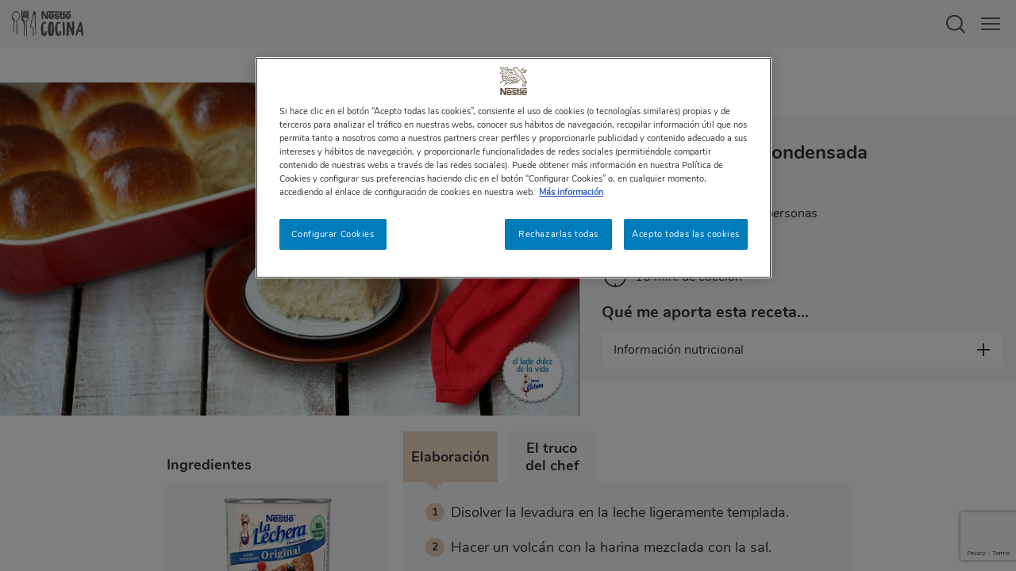

--- FILE ---
content_type: text/html; charset=UTF-8
request_url: https://www.nestlecocina.es/receta/brioches-de-leche-condensada
body_size: 22977
content:
<!DOCTYPE html>
<html lang="es">

    <head>
    <meta charset="utf-8" />
<script>var lg_token="5b326729526efde20028ad4cb3ab902e3889a0df";var lg_key="89696338";var lg_sign="fd01a2ec7cb6dac57cb1c7764366281092470f8d";</script>
<meta name="description" content="Prepara de forma fácil en casa Brioches de leche condensada. Con las recetas de Nestlé Cocina conseguirás platos riquísimos cuando quieras. ¡A cocinar!" />
<meta name="keywords" content="Recetas dulces,Postres,Fácil,La Lechera,Postres con leche condensada,Comidas y cenas para amigos,Recetas para el fin de semana,Recetas de verano,Recetas de otoño,Recetas de primavera,Recetas al horno,Comidas y almuerzos,Desayunos,Meriendas,Desayunos de fin de semana,Recetas con leche,Magdalenas, cupcakes y muffins,Postres familiares,Postres para el fin de semana" />
<link rel="canonical" href="https://www.nestlecocina.es/receta/brioches-de-leche-condensada" />
<meta property="og:type" content="website" />
<meta property="og:url" content="https://www.nestlecocina.es/receta/brioches-de-leche-condensada" />
<meta property="og:title" content="Brioches de leche condensada | Nestlé Cocina" />
<meta property="og:description" content="Todos los pasos para cocinar: Brioches de leche condensada de forma práctica y sencilla. ¡Una receta única de Nestlé Cocina!" />
<meta property="og:image" content="https://images.aws.nestle.recipes/original/2024_10_23T06_47_47_badun_images.badun.es_brioches_de_leche_condensada.jpg" />
<script>var hit_recipe_id = 4862; var hit_recipe_k = '75972187'; var hit_recipe_s = 'bb200dad50885125d068e75ea131e7c2b645b749'; </script>
<script>var dataLayer = [{"u1":"Receta","u2":"LA LECHERA","u3":"","u4":"","u3_raw":"","u4_raw":"","u5":"Brioches de leche condensada","u6":"","u7":"","u8":"","recipeInformation":{"recipe_id_srh":"178900","recipe_id_drupal":"1898","recipe_name":"Brioches de leche condensada","recipe_course":"Postre","recipe_total_time":"45","recipe_brand":"LA LECHERA","recipe_chef":null,"recipe_servings":"9","recipe_difficulty":"Fácil","recipe_allergie":"Sin nueces de árbol|Sin maní|Sin pescado|Sin crustáceos","diet_type":"Menos de 300 cal|Fuente de proteina","recipe_cost":"","occasion":"Días laborables|Fines de semana|Invierno|Verano|Otoño|Primavera","main_ingredient":"","lifestyle":"","cuisine_type":"Del horno"}}]; dataLayer.push({"userID":undefined}); </script>
<script>var vote_recipe_id = 4862; var vote_recipe_k = '50659967'; var vote_recipe_s = '84b3ee434a78a0a403f7e36ee1544348723bfb59'; </script>
<script>var show_always_on_coupon = false;var referer = '';</script>
<meta name="MobileOptimized" content="width" />
<meta name="HandheldFriendly" content="true" />
<meta name="viewport" content="width=device-width, initial-scale=1.0" />
<script type="application/ld+json">{
    "@context": "https://schema.org",
    "@graph": [
        {
            "@type": "Article",
            "headline": "Brioches de leche condensada | Nestlé Cocina",
            "name": "Brioches de leche condensada",
            "about": [
                "Recetas dulces",
                "Postres",
                "Fácil",
                "La Lechera",
                "Postres con leche condensada",
                "Comidas y cenas para amigos",
                "Recetas para el fin de semana",
                "Recetas de verano",
                "Recetas de otoño",
                "Recetas de primavera",
                "Recetas al horno",
                "Comidas y almuerzos",
                "Desayunos",
                "Meriendas",
                "Desayunos de fin de semana",
                "Recetas con leche",
                "Magdalenas",
                "cupcakes y muffins",
                "Postres familiares",
                "Postres para el fin de semana"
            ],
            "description": "Prepara de forma fácil en casa Brioches de leche condensada. Con las recetas de Nestlé Cocina conseguirás platos riquísimos cuando quieras. ¡A cocinar!",
            "image": {
                "@type": "ImageObject",
                "representativeOfPage": "True",
                "url": "https://images.aws.nestle.recipes/original/2024_10_23T06_47_47_badun_images.badun.es_brioches_de_leche_condensada.jpg"
            },
            "datePublished": "2016-01-15T08:44:52Z",
            "author": {
                "@type": "Organization",
                "name": "Nestlé Cocina",
                "url": "https://www.nestlecocina.es"
            },
            "speakable": {
                "@type": "SpeakableSpecification",
                "cssSelector": [
                    "#recipe_name",
                    ".elaboration_text"
                ]
            },
            "publisher": {
                "@type": "Organization",
                "name": "Nestlé Cocina",
                "url": "https://www.nestlecocina.es"
            }
        },
        {
            "@type": "Recipe",
            "name": "Brioches de leche condensada",
            "keywords": "Recetas dulces,Postres,Fácil,La Lechera,Postres con leche condensada,Comidas y cenas para amigos,Recetas para el fin de semana,Recetas de verano,Recetas de otoño,Recetas de primavera,Recetas al horno,Comidas y almuerzos,Desayunos,Meriendas,Desayunos de fin de semana,Recetas con leche,Magdalenas, cupcakes y muffins,Postres familiares,Postres para el fin de semana",
            "recipeYield": "9",
            "datePublished": "2016-01-15T08:44:52",
            "prepTime": "PT30M",
            "cookTime": "PT15M",
            "totalTime": "PT45M",
            "recipeIngredient": [
                "100 g de Leche condensada LA LECHERA",
                "50 g de mantequilla a temperatura ambiente",
                "75 ml de leche a temperatura ambiente",
                "15 g  de levadura fresca de panadería",
                "3 huevos medianos",
                "1 cucharadita de sal",
                "370 g de harina de fuerza",
                "1 cucharadita de extracto de vainilla"
            ],
            "recipeInstructions": [
                "Disolver la levadura en la leche ligeramente templada.",
                "Hacer un volcán con la harina mezclada con la sal.",
                "En el centro añadir la mantequilla en dados",
                "la leche condensada",
                "2 huevos ligeramente batidos",
                " la vainilla y la levadura disuelta en la leche.",
                "Amasar bien",
                "hasta conseguir una masa elástica que no se enganche en las manos.",
                "Hacer una bola con la masa y ponerla dentro de un bol pintado con aceite. Tapar con papel film también pintado con aceite y dejar levar la masa hasta que duplique su tamaño.",
                "Sacar la masa del bol y cortarla en 9 porciones del mismo peso (unos 80 gramos). Formar las bolas y disponerlas en una bandeja rectangular",
                "también puede hacerse en un molde de bizcocho para darle forma redonda.",
                "Dejar de dupliquen el tamaño tapados con un trapo de cocina.",
                "Batir el huevo y pintarlos.",
                "Tener el horno precalentado a 180º. Hornear unos 15\u0027. A  los 10 minutos taparlos con papel de aluminio si se tuestan demasiado.",
                "Para desmoldar",
                "pasar una espátula de silicona alrededor del molde cuando se enfríen un poco y dejar enfriar encima de una rejilla."
            ],
            "recipeCategory": [
                "Recetas dulces",
                "Postres",
                "Fácil",
                "La Lechera",
                "Postres con leche condensada",
                "Comidas y cenas para amigos",
                "Recetas para el fin de semana",
                "Recetas de verano",
                "Recetas de otoño",
                "Recetas de primavera",
                "Recetas al horno",
                "Comidas y almuerzos",
                "Desayunos",
                "Meriendas",
                "Desayunos de fin de semana",
                "Recetas con leche",
                "Magdalenas",
                "cupcakes y muffins",
                "Postres familiares",
                "Postres para el fin de semana"
            ],
            "author": {
                "@type": "Organization",
                "name": "Nestlé Cocina",
                "url": "https://www.nestlecocina.es"
            },
            "image": {
                "@type": "ImageObject",
                "representativeOfPage": "True",
                "url": "https://images.aws.nestle.recipes/original/2024_10_23T06_47_47_badun_images.badun.es_brioches_de_leche_condensada.jpg"
            },
            "nutrition": {
                "@type": "NutritionInformation",
                "calories": "261",
                "carbohydrateContent": "37.03",
                "fiberContent": "0.99",
                "proteinContent": "8.50",
                "sodiumContent": "1.89",
                "sugarContent": "7.07",
                "fatContent": "8.28",
                "saturatedFatContent": "4.08"
            },
            "aggregateRating": {
                "@type": "AggregateRating",
                "ratingValue": "4.16",
                "ratingCount": "140",
                "bestRating": "5",
                "worstRating": "1"
            },
            "dateModified": "2025-07-16T02:08:40Z",
            "url": [
                "https://www.nestlecocina.es/receta/brioches-de-leche-condensada"
            ],
            "publisher": {
                "@type": "Organization",
                "name": "Nestlé Cocina",
                "url": "https://www.nestlecocina.es",
                "logo": {
                    "@type": "ImageObject",
                    "url": "https://www.nestlecocina.es/themes/custom/nestlecocina/img/nestle-cocina-logo.webp"
                }
            }
        },
        {
            "@type": "WebPage",
            "@id": "https://www.nestlecocina.es/receta/brioches-de-leche-condensada"
        }
    ]
}</script>
<link rel="icon" href="/themes/custom/nestlecocina/img/favicon.webp" type="image/webp" />

        <title>Brioches de leche condensada | Nestlé Cocina</title>
        <base href="https://www.nestlecocina.es/" />
        <link rel="stylesheet" media="all" href="/sites/site.prod.nestlecocina.es/files/css/css_B2wyxoz3XuN-tArAZgM4UJjJtVb2LayMJlu3xjGo3Hk.css?delta=0&amp;language=en&amp;theme=nestlecocina&amp;include=eJyFjlEKwzAMQy-UJcfYMYLritTgxMVJO3b7tes--rcfIcSTUJHypjT7tpI-Tx-a7STlCLJakZYdszh4JJXJyQU9dJDzkmkbxlZXxUAaCypiQx-KBxtLo8i9BzbHbz_eC-FCL_LczvcgF7WJNOyCV09fjdXmTf_1jqey4gN_-VSV" />
<link rel="stylesheet" media="all" href="/sites/site.prod.nestlecocina.es/files/css/css_KrbYDcFI4JsSAr5fyfB6azRwrCV8d73YZGYxKSYA7fM.css?delta=1&amp;language=en&amp;theme=nestlecocina&amp;include=eJyFjlEKwzAMQy-UJcfYMYLritTgxMVJO3b7tes--rcfIcSTUJHypjT7tpI-Tx-a7STlCLJakZYdszh4JJXJyQU9dJDzkmkbxlZXxUAaCypiQx-KBxtLo8i9BzbHbz_eC-FCL_LczvcgF7WJNOyCV09fjdXmTf_1jqey4gN_-VSV" />

            <script type="application/json" data-drupal-selector="drupal-settings-json">{"path":{"baseUrl":"\/","pathPrefix":"","currentPath":"node\/1898","currentPathIsAdmin":false,"isFront":false,"currentLanguage":"en"},"pluralDelimiter":"\u0003","suppressDeprecationErrors":true,"ajaxPageState":{"libraries":"[base64]","theme":"nestlecocina","theme_token":null},"ajaxTrustedUrl":[],"gtm":{"tagId":null,"settings":{"data_layer":"dataLayer","include_environment":false},"tagIds":["GTM-N4278ZL"]},"gtag":{"tagId":"","consentMode":false,"otherIds":[],"events":[],"additionalConfigInfo":[]},"gigya":{"globalParameters":{"bypassCookiePolicy":"never","enabledProviders":"*","sessionExpiration":-1,"rememberSessionExpiration":20000000},"apiKey":"4_iQ-Dk5-lnv4ehp3lngwJCQ","dataCenter":"eu1.gigya.com","lang":"es","enableRaaS":true,"raas":{"login":{"screenSet":"nestlecocina-es-RegistrationLogin","mobileScreenSet":"","startScreen":"gigya-login-screen","sessionExpiration":-1,"rememberSessionExpiration":20000000,"include":"id_token"},"register":{"screenSet":"nestlecocina-es-RegistrationLogin","mobileScreenSet":"","startScreen":"gigya-register-screen","sessionExpiration":-1,"rememberSessionExpiration":20000000,"include":"id_token"},"customScreenSets":[],"origin":"https:\/\/www.nestlecocina.es"},"shouldValidateSession":false},"gigyaExtra":{"loginRedirectMode":"current","loginRedirect":"","logoutRedirect":"\/","isLogin":false,"session_type":"dynamic","session_time":1800,"remember_me_session_time":20000000},"ln_datalayer":{"data":{"module_name":"Lightnest Data Layer","module_version":"3.3.1","content_id":"1898","content_name":"Brioches de leche condensada","content_type":"recipe"},"events":[]},"search_autocomplete":{"autocompletion_for_div_search_content_label_input":{"source":"\/callback\/nodes","selector":"div.search_content \u003E label \u003E input","minChars":3,"maxSuggestions":6,"autoSubmit":true,"autoRedirect":true,"theme":"nestle-cocina","filters":["title"],"noResult":{"group":{"group_id":"no_results"},"label":"No se han encontrado resultados para [search-phrase].","value":"[search-phrase]","link":""},"moreResults":{"group":{"group_id":"more_results"},"label":"Ver todos los resultados de [search-phrase].","value":"[search-phrase]","link":""}},"autocompletion_for_form_search_header_search_header_label_input":{"source":"\/callback\/nodes","selector":"form#search_header.search_header \u003E label \u003E input","minChars":3,"maxSuggestions":6,"autoSubmit":true,"autoRedirect":true,"theme":"nestle-cocina","filters":["title"],"noResult":{"group":{"group_id":"no_results"},"label":"No se han encontrado resultados para [search-phrase].","value":"[search-phrase]","link":""},"moreResults":{"group":{"group_id":"more_results"},"label":"Ver todos los resultados de [search-phrase].","value":"[search-phrase]","link":""}},"autocompletion_for_input_edit_search_api_fulltext_form_text":{"source":"\/callback\/nodes","selector":"input#edit-search-api-fulltext.form-text","minChars":3,"maxSuggestions":6,"autoSubmit":true,"autoRedirect":true,"theme":"nestle-cocina","filters":["title"],"noResult":{"group":{"group_id":"no_results"},"label":"No se han encontrado resultados para [search-phrase].","value":"[search-phrase]","link":""},"moreResults":{"group":{"group_id":"more_results"},"label":"Ver todos los resultados de [search-phrase].","value":"[search-phrase]","link":""}}},"user":{"is_logged_in":false,"uid":0,"permissionsHash":"fb066114613dce023e8339ca1c12e4316617055084d915b3ca5ba84908e197a1"}}</script>
<script src="/core/misc/drupalSettingsLoader.js?v=10.3.14"></script>
<script src="/modules/contrib/ln_datalayer/js/isMobile.min.js?t99fm3"></script>
<script src="/modules/contrib/ln_datalayer/js/ln_datalayer.js?t99fm3"></script>
<script src="/modules/contrib/google_tag/js/gtm.js?t99fm3"></script>
<script src="/modules/contrib/google_tag/js/gtag.js?t99fm3"></script>

                <link rel="apple-touch-icon-precomposed" sizes="180x180" href="themes/custom/nestlecocina/img/apple-touch-icon-180x180-precomposed.webp">
                <link rel="apple-touch-icon-precomposed" sizes="152x152" href="themes/custom/nestlecocina/img/apple-touch-icon-152x152-precomposed.webp">
                <link rel="apple-touch-icon-precomposed" sizes="144x144" href="themes/custom/nestlecocina/img/apple-touch-icon-144x144-precomposed.webp">
                <link rel="apple-touch-icon-precomposed" sizes="120x120" href="themes/custom/nestlecocina/img/apple-touch-icon-120x120-precomposed.webp">
                <link rel="apple-touch-icon-precomposed" sizes="114x114" href="themes/custom/nestlecocina/img/apple-touch-icon-114x114-precomposed.webp">
                <link rel="apple-touch-icon-precomposed" sizes="76x76" href="themes/custom/nestlecocina/img/apple-touch-icon-76x76-precomposed.webp">
                <link rel="apple-touch-icon-precomposed" sizes="72x72" href="themes/custom/nestlecocina/img/apple-touch-icon-72x72-precomposed.webp">
                <link rel="apple-touch-icon-precomposed" href="themes/custom/nestlecocina/img/apple-touch-icon-precomposed.webp">

                <script>
                    //Used on widgets.js
                    var content_type = 'recipe';
                </script>

                                    <script>
                        var COCINAES_GOOGLE_RECAPTCHA_SITE_KEY = '6LcK0xIqAAAAAB4BGhmZZlAmKyQ-BM14xnFjYNFC';
                    </script>
                    <script src="https://www.google.com/recaptcha/enterprise.js?render=6LcK0xIqAAAAAB4BGhmZZlAmKyQ-BM14xnFjYNFC"></script>
                
                
                        <link type="text/css" rel="stylesheet" id="seckit-clickjacking-no-body" media="all" href="/modules/contrib/seckit/css/seckit.no_body.css" />
        <!-- stop SecKit protection -->
        <script type="text/javascript" src="/modules/contrib/seckit/js/seckit.document_write.js?"></script>
        <noscript>
        <link type="text/css" rel="stylesheet" id="seckit-clickjacking-noscript-tag" media="all" href="/modules/contrib/seckit/css/seckit.noscript_tag.css" />
        <div id="seckit-noscript-tag">
          Sorry, you need to enable JavaScript to visit this website.
        </div>
        </noscript>
<script>(window.BOOMR_mq=window.BOOMR_mq||[]).push(["addVar",{"rua.upush":"false","rua.cpush":"false","rua.upre":"false","rua.cpre":"false","rua.uprl":"false","rua.cprl":"false","rua.cprf":"false","rua.trans":"","rua.cook":"false","rua.ims":"false","rua.ufprl":"false","rua.cfprl":"false","rua.isuxp":"false","rua.texp":"norulematch","rua.ceh":"false","rua.ueh":"false","rua.ieh.st":"0"}]);</script>
                              <script>!function(a){var e="https://s.go-mpulse.net/boomerang/",t="addEventListener";if("True"=="True")a.BOOMR_config=a.BOOMR_config||{},a.BOOMR_config.PageParams=a.BOOMR_config.PageParams||{},a.BOOMR_config.PageParams.pci=!0,e="https://s2.go-mpulse.net/boomerang/";if(window.BOOMR_API_key="BMKBS-95UXS-CHDXR-J93WV-AQK3Y",function(){function n(e){a.BOOMR_onload=e&&e.timeStamp||(new Date).getTime()}if(!a.BOOMR||!a.BOOMR.version&&!a.BOOMR.snippetExecuted){a.BOOMR=a.BOOMR||{},a.BOOMR.snippetExecuted=!0;var i,_,o,r=document.createElement("iframe");if(a[t])a[t]("load",n,!1);else if(a.attachEvent)a.attachEvent("onload",n);r.src="javascript:void(0)",r.title="",r.role="presentation",(r.frameElement||r).style.cssText="width:0;height:0;border:0;display:none;",o=document.getElementsByTagName("script")[0],o.parentNode.insertBefore(r,o);try{_=r.contentWindow.document}catch(O){i=document.domain,r.src="javascript:var d=document.open();d.domain='"+i+"';void(0);",_=r.contentWindow.document}_.open()._l=function(){var a=this.createElement("script");if(i)this.domain=i;a.id="boomr-if-as",a.src=e+"BMKBS-95UXS-CHDXR-J93WV-AQK3Y",BOOMR_lstart=(new Date).getTime(),this.body.appendChild(a)},_.write("<bo"+'dy onload="document._l();">'),_.close()}}(),"".length>0)if(a&&"performance"in a&&a.performance&&"function"==typeof a.performance.setResourceTimingBufferSize)a.performance.setResourceTimingBufferSize();!function(){if(BOOMR=a.BOOMR||{},BOOMR.plugins=BOOMR.plugins||{},!BOOMR.plugins.AK){var e=""=="true"?1:0,t="",n="amko24ixyydc42lsb3jq-f-86a66ca61-clientnsv4-s.akamaihd.net",i="false"=="true"?2:1,_={"ak.v":"39","ak.cp":"1335659","ak.ai":parseInt("687258",10),"ak.ol":"0","ak.cr":10,"ak.ipv":4,"ak.proto":"h2","ak.rid":"1751e910","ak.r":37607,"ak.a2":e,"ak.m":"dsca","ak.n":"essl","ak.bpcip":"3.20.237.0","ak.cport":51436,"ak.gh":"23.198.5.10","ak.quicv":"","ak.tlsv":"tls1.3","ak.0rtt":"","ak.0rtt.ed":"","ak.csrc":"-","ak.acc":"","ak.t":"1769082579","ak.ak":"hOBiQwZUYzCg5VSAfCLimQ==+woWMG7MALkqSNZTdxQMaoSEDLdzdPpOz32lH/5Y0rxIQJql/p+c5qqy9ljUO8vkViEOlzXSqIxalK+33Bg2O5WjKMsuQhN6yJbCZjDsr4Ucetf23Z4FQnshmhW7xAaoOI8meLLKoqNoICFJ4EMIem1LihjZrphz6I4ayc3nl/uMObvYJ6vqbFqYaklFYsZ1zrWVMpsbV4/0/V1y1RdvwQdBZtduMo2AhBiS0sJwxqqwDc+/xtAlXrwoptI24P7SVBW7RRb1lY5BTjTLX6XSlS+D1OhvBMRKtMW4sHansl8Tcqb9fNWVI1tleItP7CsRrEU7Vhib5zPrngEimQUxq8cpGNW62ffLqE1ybHAvXfdzt71dzwyIekar9ZuYs8N9ttpRiZd+nHD4baECLXJg8ECVovEGN2/eoUnkcSqYR3I=","ak.pv":"12","ak.dpoabenc":"","ak.tf":i};if(""!==t)_["ak.ruds"]=t;var o={i:!1,av:function(e){var t="http.initiator";if(e&&(!e[t]||"spa_hard"===e[t]))_["ak.feo"]=void 0!==a.aFeoApplied?1:0,BOOMR.addVar(_)},rv:function(){var a=["ak.bpcip","ak.cport","ak.cr","ak.csrc","ak.gh","ak.ipv","ak.m","ak.n","ak.ol","ak.proto","ak.quicv","ak.tlsv","ak.0rtt","ak.0rtt.ed","ak.r","ak.acc","ak.t","ak.tf"];BOOMR.removeVar(a)}};BOOMR.plugins.AK={akVars:_,akDNSPreFetchDomain:n,init:function(){if(!o.i){var a=BOOMR.subscribe;a("before_beacon",o.av,null,null),a("onbeacon",o.rv,null,null),o.i=!0}return this},is_complete:function(){return!0}}}}()}(window);</script></head>
                <body>
                                        <aside id="pop_home_screen" class="pop_home_screen">
                        <div class="pop_home_screen_content">
                            <img alt="Logotipo de Nestlé Cocina" class="b-lazy" src="themes/custom/nestlecocina/img/lazy.webp" data-src="themes/custom/nestlecocina/img/logo-nc-popup-home-screen.webp">
                            <p>Añade NESTLÉ COCINA a la página de inicio de tu móvil, ten a mano todas nuestras recetas y disfruta cocinando.</p>
                        </div>
                        <ol>
                            <li>Haz clic en el <span class="ios">icono de "compartir"</span><span class="android">menú de los "3 puntos"</span> en la <span class="ios">barra<span class="safari"> inferior</span></span><span class="android">parte superior derecha</span> de tu navegador.</li>
                            <li>Y selecciona "añadir a pantalla de inicio".</li>
                        </ol>
                        <button id="home_screen_close" class="home_screen_close" type="button"></button>
                    </aside>

                    <noscript><iframe src="https://www.googletagmanager.com/ns.html?id=GTM-N4278ZL"
                  height="0" width="0" style="display:none;visibility:hidden"></iframe></noscript>

                        <div class="content_container">
            <nav id="menu">
                    


            <div class="user_container">
            <a class="login" title="Iniciar sesión" href="login" data-nv-event="cta_click" data-nv-event-name="login_link"><span class="icon"></span>Iniciar sesión</a>
            <a class="register"  title="Regístrate" href="register" data-nv-event="cta_click" data-nv-event-name="register_link"><span class="icon"></span>Regístrate</a>
        </div>            
        


<div id="menu-links" class="menu show">
    
    <ul>
        <li><span class="menu_link" data-open="submenu-recipes" data-nv-event="cta_click" data-nv-event-name="header_cta_click">RECETAS</span></li>
        <li><span class="menu_link" data-open="submenu-brands" data-nv-event="cta_click" data-nv-event-name="header_cta_click">COCINA CON</span></li>
                        <li><span class="menu_link" data-open="submenu-ideas" data-nv-event="cta_click" data-nv-event-name="header_cta_click">CONSEJOS</span></li>
                    <li><span class="menu_link" data-open="submenu-balanced" data-nv-event="cta_click" data-nv-event-name="header_cta_click">ALIMENTACIÓN SALUDABLE</span></li>
               
            <li><a class="menu_link" title="Cupones" target="_blank" href="https://nestlefamilyclub.es/cupones?utm_source=webcocina&utm_medium=referral&utm_campaign=cupones&utm_content=mainmenu" data-nv-event="cta_click" data-nv-event-name="header_cta_click">CUPONES</a></li>
            <li><a class="menu_link" title="Menú Planner" target="_blank" href="https://www.nestlemenuplanner.es/?utm_source=webcocina&utm_medium=referral&utm_campaign=nestlemenuplanner&utm_content=mainmenu" data-nv-event="cta_click" data-nv-event-name="header_cta_click">MENÚ PLANNER</a></li>
                    
                                    <li><a class="menu_link" title="Alimentación sostenible" target="_blank" href="https://nestlefamilyclub.es/alimentacion-sostenible?utm_source=webcocina&utm_medium=referral&utm_campaign=alimentacion_sostenible&utm_content=mainmenu" data-nv-event="cta_click" data-nv-event-name="header_cta_click">ALIMENTACIÓN SOSTENIBLE</a></li>
                            <li><a class="menu_link" title="Vídeos cortos" href="videos-cortos" data-nv-event="cta_click" data-nv-event-name="header_cta_click">VÍDEOS CORTOS</a></li>

        
        
        
        
        
        
        
        
        
        
    </ul>
    <div class="social_container">
        <p>Síguenos y disfruta más de la cocina:</p>
        <ul>
            <li><a class="yt" title="Síguenos en Youtube" href="https://www.youtube.com/user/NestleTVCocina" target="_blank" rel="noopener noreferrer" data-nv-event="cta_click" data-nv-event-name="header_cta_click"></a></li>
            <li><a class="fb" title="Síguenos en Facebook" href="https://www.facebook.com/NestleCocina" target="_blank" rel="noopener noreferrer" data-nv-event="cta_click" data-nv-event-name="header_cta_click"></a></li>
            <li><a class="ig" title="Síguenos en Instagram" href="https://www.instagram.com/nestlecocina/" target="_blank" rel="noopener noreferrer" data-nv-event="cta_click" data-nv-event-name="header_cta_click"></a></li>
            <li><a class="mail" title="Suscríbete a nuestra newsletter" href="https://www.nestle.es/profile/usuario.aspx?wid=730" data-nv-event="cta_click" data-nv-event-name="header_cta_click"></a></li>
            <li><a class="pt" title="Síguenos en Pinterest" href="https://www.pinterest.es/nestlecocina/" target="_blank" rel="noopener noreferrer" data-nv-event="cta_click" data-nv-event-name="header_cta_click"></a></li>
            <li><a class="tt" title="Síguenos en TikTok" href="https://www.tiktok.com/@nestlecocina" target="_blank" rel="noopener noreferrer" data-nv-event="cta_click" data-nv-event-name="header_cta_click"></a></li>
        </ul>
        <a class="contact" title="Contacta con nosotros" href="https://www.nestle.es/profile/ContactaWeb.aspx?wid=730">Contacta con nosotros</a>
    </div>
    </div>


        <div id="submenu-login" class="submenu_container login">
        <p id="login_error_msg" class="login_error_msg"></p>
        <form id="form_login" class="submenu_content" method="post" autocomplete="off">
            <div class="fields_container">
                <label>
                    E-mail
                    <input id="lg_email" name="lg_email" type="text" data-validacion="email obligatorio">
                </label>
                <label>
                    Contraseña
                    <input id="lg_pass" name="lg_pass" type="password"  data-validacion="obligatorio">
                </label>
                <a class="remember_link" target="_blank" title="¿Olvidaste tu contraseña?" href="https://www.nestle.es/profile/recordar.aspx?wid=730">¿Olvidaste tu contraseña?</a>
                <div class="button_container">
                    <a id="login_button" class="button" title="Acceder a Nestlé Cocina" href="javascript:void(0);" data-nv-event="cta_click" data-nv-event-name="login_link">ACCEDER A NESTLÉ COCINA</a>
                </div>
            </div>
            <span class="close_submenu"></span>

                                                                        
            <input type="hidden" id="lg_token" name="token" value="5b326729526efde20028ad4cb3ab902e3889a0df">
            <input type="hidden" id="lg_key" name="key" value="41180487">
            <input type="hidden" id="lg_sign" name="sign" value="6a1e64aab7f1b25a22df411c78e3aeb5f421de56">
        </form>
        <div id="login_loading" class="login_loading"><img class="b-lazy" src="themes/custom/nestlecocina/img/lazy.webp" data-src="themes/custom/nestlecocina/img/loading-gray.gif" ></div>
    </div>


<div id="submenu-recipes" class="submenu_container recipes">
    <div class="submenu_content">
        <span class="submenu_back" data-open="menu-links">RECETAS</span>
        <ul class="submenu">
            <li><span class="gtm_interfaz_nav_principal submenu_link dish" data-open="sub-submenu-dish" data-nv-event="cta_click" data-nv-event-name="submenu1_cta_click">Tipo de plato</span></li>
            <li><span class="gtm_interfaz_nav_principal submenu_link main" data-open="sub-submenu-main" data-nv-event="cta_click" data-nv-event-name="submenu1_cta_click">Ingrediente principal</span></li>
            <li><a class="gtm_interfaz_nav_principal submenu_link easy" title="Fáciles y rápidas" href="recetas/faciles-y-rapidas" data-nv-event="cta_click" data-nv-event-name="submenu1_cta_click">Fácil y rápido</a></li>
            <li><span class="gtm_interfaz_nav_principal submenu_link dessert" data-open="sub-submenu-dessert" data-nv-event="cta_click" data-nv-event-name="submenu1_cta_click">Postres</span></li>
            <li><a class="gtm_interfaz_nav_principal submenu_link vegetarian" title="Recetas vegetarianas" href="necesidades/recetas-vegetarianas" data-nv-event="cta_click" data-nv-event-name="submenu1_cta_click">Recetas vegetarianas</a></li>
        </ul>
        <ul class="submenu">
            <li><a class="gtm_interfaz_nav_principal submenu_link vegan" title="Recetas veganas" href="necesidades/recetas-veganas" data-nv-event="cta_click" data-nv-event-name="submenu1_cta_click">Recetas veganas</a></li>
            <li><span class="gtm_interfaz_nav_principal submenu_link special" data-open="sub-submenu-special" data-nv-event="cta_click" data-nv-event-name="submenu1_cta_click">Ocasiones especiales</span></li>
            <li><span class="gtm_interfaz_nav_principal submenu_link needs" data-open="sub-submenu-needs" data-nv-event="cta_click" data-nv-event-name="submenu1_cta_click">Necesidades especiales</span></li>
            <li><span class="gtm_interfaz_nav_principal submenu_link cooking" data-open="sub-submenu-cooking" data-nv-event="cta_click" data-nv-event-name="submenu1_cta_click">Técnicas culinarias</span></li>
            <li><a class="gtm_interfaz_nav_principal submenu_link thermo" title="Recetas con Thermomix" href="tecnicas/recetas-con-thermomix" data-nv-event="cta_click" data-nv-event-name="submenu1_cta_click">Recetas con Thermomix</a></li>
        </ul>
        <ul class="submenu">
            <li><span class="gtm_interfaz_nav_principal submenu_link moment" data-open="sub-submenu-moment" data-nv-event="cta_click" data-nv-event-name="submenu1_cta_click">Momento del día</span></li>
            <li><a class="gtm_interfaz_nav_principal submenu_link popular" title="Las más populares" href="recetas/populares" data-nv-event="cta_click" data-nv-event-name="submenu1_cta_click">Las más populares</a></li>
            <li><a class="gtm_interfaz_nav_principal submenu_link video" title="Vídeo recetas" href="recetas/video-recetas" data-nv-event="cta_click" data-nv-event-name="submenu1_cta_click">Vídeo recetas</a></li>
            <li><a class="gtm_interfaz_nav_principal submenu_link step" title="Elaboración paso a paso" href="recetas/paso-a-paso" data-nv-event="cta_click" data-nv-event-name="submenu1_cta_click">Elaboración paso a paso</a></li>
            <li><a class="gtm_interfaz_nav_principal submenu_link all" title="Todas las recetas" href="recetas" data-nv-event="cta_click" data-nv-event-name="submenu1_cta_click">Todas las recetas</a></li>
        </ul>
        <span class="close_submenu"></span>
    </div>
</div>
<div id="sub-submenu-dish" class="submenu_container submenu1 dish">
    <div class="submenu_content">
        <span class="submenu_back" data-open="submenu-recipes">Tipo de plato</span>
        <ul class="submenu">
            <li><a class="gtm_interfaz_nav_secundaria submenu_link" title="Recetas con obleas" href="tipos/recetas-con-obleas" data-nv-event="cta_click" data-nv-event-name="submenu2_cta_click">Recetas con obleas</a></li>
            <li><a class="gtm_interfaz_nav_secundaria submenu_link" title="Recetas con hojaldre" href="tipos/recetas-con-hojaldre" data-nv-event="cta_click" data-nv-event-name="submenu2_cta_click">Recetas con hojaldre</a></li>
            <li><a class="gtm_interfaz_nav_secundaria submenu_link" title="Empanadillas" href="tipos/empanadillas" data-nv-event="cta_click" data-nv-event-name="submenu2_cta_click">Empanadillas</a></li>      
            <li><a class="gtm_interfaz_nav_secundaria submenu_link" title="Empanadas" href="tipos/empanadas" data-nv-event="cta_click" data-nv-event-name="submenu2_cta_click">Empanadas</a></li>
            <li><a class="gtm_interfaz_nav_secundaria submenu_link" title="Aperitivos y entrantes" href="tipos/aperitivos-y-entrantes" data-nv-event="cta_click" data-nv-event-name="submenu2_cta_click">Aperitivos y entrantes</a></li>
            <li><a class="gtm_interfaz_nav_secundaria submenu_link" title="Quiches" href="tipos/quiches" data-nv-event="cta_click" data-nv-event-name="submenu2_cta_click">Quiches</a></li>    
        </ul>
        <ul class="submenu">
            <li><a class="gtm_interfaz_nav_secundaria submenu_link" title="Cremas" href="tipos/cremas" data-nv-event="cta_click" data-nv-event-name="submenu2_cta_click">Cremas</a></li> 
            <li><a class="gtm_interfaz_nav_secundaria submenu_link" title="Salsas" href="tipos/salsas" data-nv-event="cta_click" data-nv-event-name="submenu2_cta_click">Salsas</a></li>
            <li><a class="gtm_interfaz_nav_secundaria submenu_link" title="Paellas, arroces y risottos" href="tipos/paellas-arroces-y-risottos" data-nv-event="cta_click" data-nv-event-name="submenu2_cta_click">Paellas, arroces y risottos</a></li>
            <li><a class="gtm_interfaz_nav_secundaria submenu_link" title="Recetas con tomate frito" href="tipos/recetas-con-tomate-frito" data-nv-event="cta_click" data-nv-event-name="submenu2_cta_click">Recetas con tomate frito</a></li>
            <li><a class="gtm_interfaz_nav_secundaria submenu_link" title="Albóndigas" href="tipos/albondigas" data-nv-event="cta_click" data-nv-event-name="submenu2_cta_click">Albóndigas</a></li>            
            <li><a class="gtm_interfaz_nav_secundaria submenu_link hide_smph" title="Ver más tipos de plato" href="tipos" data-nv-event="cta_click" data-nv-event-name="submenu2_cta_click">Ver más tipos de plato</a></li>
        </ul>
        <ul class="submenu hide_desk">
            <li><a class="gtm_interfaz_nav_secundaria submenu_link" title="Bebidas" href="tipos/bebidas" data-nv-event="cta_click" data-nv-event-name="submenu2_cta_click">Bebidas</a></li>
            <li><a class="gtm_interfaz_nav_secundaria submenu_link" title="Pizzas" href="tipos/pizzas" data-nv-event="cta_click" data-nv-event-name="submenu2_cta_click">Pizzas</a></li>
            <li><a class="gtm_interfaz_nav_secundaria submenu_link" title="Aperitivos con hojaldre" href="tipos/aperitivos-con-hojaldre" data-nv-event="cta_click" data-nv-event-name="submenu2_cta_click">Aperitivos con hojaldre</a></li>
            <li><a class="gtm_interfaz_nav_secundaria submenu_link" title="Tartaletas para aperitivos" href="tipos/tartaletas-para-aperitivos" data-nv-event="cta_click" data-nv-event-name="submenu2_cta_click">Tartaletas para aperitivos</a></li>
            <li><a class="gtm_interfaz_nav_secundaria submenu_link" title="Recetas de croquetas" href="tipos/recetas-de-croquetas" data-nv-event="cta_click" data-nv-event-name="submenu2_cta_click">Recetas de croquetas</a></li>
            <li><a class="gtm_interfaz_nav_secundaria submenu_link" title="Ensaladas" href="tipos/ensaladas" data-nv-event="cta_click" data-nv-event-name="submenu2_cta_click">Ensaladas</a></li>
            <li><a class="gtm_interfaz_nav_secundaria submenu_link" title="Sopas" href="tipos/sopas" data-nv-event="cta_click" data-nv-event-name="submenu2_cta_click">Sopas</a></li>
            <li><a class="gtm_interfaz_nav_secundaria submenu_link" title="Trenzas de hojaldre" href="tipos/trenzas-de-hojaldre" data-nv-event="cta_click" data-nv-event-name="submenu2_cta_click">Trenzas de hojaldre</a></li>
            <li><a class="gtm_interfaz_nav_secundaria submenu_link" title="Pasteles y tartas saladas" href="tipos/pasteles-y-tartas-saladas" data-nv-event="cta_click" data-nv-event-name="submenu2_cta_click">Pasteles y tartas saladas</a></li>
            <li><a class="gtm_interfaz_nav_secundaria submenu_link" title="Hojaldres rellenos" href="tipos/hojaldres-rellenos" data-nv-event="cta_click" data-nv-event-name="submenu2_cta_click">Hojaldres rellenos</a></li>
            <li><a class="gtm_interfaz_nav_secundaria submenu_link" title="Bocaditos" href="tipos/bocaditos" data-nv-event="cta_click" data-nv-event-name="submenu2_cta_click">Bocaditos</a></li>
            <li><a class="gtm_interfaz_nav_secundaria submenu_link" title="Canapés y montaditos" href="tipos/canapes-y-montaditos" data-nv-event="cta_click" data-nv-event-name="submenu2_cta_click">Canapés y montaditos</a></li>
            <li><a class="gtm_interfaz_nav_secundaria submenu_link" title="Vichyssoises o crema de puerros" href="tipos/vichyssoises-o-crema-de-puerros" data-nv-event="cta_click" data-nv-event-name="submenu2_cta_click">Vichyssoises o crema de puerros</a></li>
                   

            <li><a class="gtm_interfaz_nav_secundaria submenu_link" title="Ver más tipos de plato" href="tipos" data-nv-event="cta_click" data-nv-event-name="submenu2_cta_click">Ver más tipos de plato</a></li>

                    </ul>
        
        <span class="close_submenu"></span>
    </div>
</div>
<div id="sub-submenu-main" class="submenu_container submenu1 main">
    <div class="submenu_content">
        <span class="submenu_back" data-open="submenu-recipes">Ingrediente principal</span>
        <ul class="submenu">
            <li><span class="gtm_interfaz_nav_secundaria submenu_link" data-open="sub-sub-submenu-greens" data-nv-event="cta_click" data-nv-event-name="submenu2_cta_click">Verduras, hortalizas y tubérculos</span></li>
            <li><span class="gtm_interfaz_nav_secundaria submenu_link" data-open="sub-sub-submenu-fish" data-nv-event="cta_click" data-nv-event-name="submenu2_cta_click">Pescados y mariscos</span></li>
            <li><span class="gtm_interfaz_nav_secundaria submenu_link" data-open="sub-sub-submenu-rice" data-nv-event="cta_click" data-nv-event-name="submenu2_cta_click">Arroces, pastas y otros cereales</span></li>
            <li><span class="gtm_interfaz_nav_secundaria submenu_link" data-open="sub-sub-submenu-vegetables" data-nv-event="cta_click" data-nv-event-name="submenu2_cta_click">Legumbres</span></li>
            <li><span class="gtm_interfaz_nav_secundaria submenu_link" data-open="sub-sub-submenu-meat" data-nv-event="cta_click" data-nv-event-name="submenu2_cta_click">Carnes</span></li>
            <li><a class="gtm_interfaz_nav_secundaria submenu_link" title="Huevo" href="ingredientes/huevo" data-nv-event="cta_click" data-nv-event-name="submenu2_cta_click">Huevo</a></li>
        </ul>
        <ul class="submenu">
            <li><span class="gtm_interfaz_nav_secundaria submenu_link" data-open="sub-sub-submenu-fruit" data-nv-event="cta_click" data-nv-event-name="submenu2_cta_click">Frutas</span></li>
            <li><span class="gtm_interfaz_nav_secundaria submenu_link" data-open="sub-sub-submenu-milk" data-nv-event="cta_click" data-nv-event-name="submenu2_cta_click">Lácteos y derivados</span></li>
            <li><span class="gtm_interfaz_nav_secundaria submenu_link" data-open="sub-sub-submenu-fungus" data-nv-event="cta_click" data-nv-event-name="submenu2_cta_click">Setas y hongos</span></li>
            <li><span class="gtm_interfaz_nav_secundaria submenu_link" data-open="sub-sub-submenu-seeds" data-nv-event="cta_click" data-nv-event-name="submenu2_cta_click">Frutos secos y semillas</span></li>
            <li><a class="gtm_interfaz_nav_secundaria submenu_link" title="Ver más tipos de plato" href="ingredientes" data-nv-event="cta_click" data-nv-event-name="submenu2_cta_click">Ver más ingredientes principales</a></li>
        </ul>
        <span class="close_submenu"></span>
    </div>
</div>
<div id="sub-submenu-dessert" class="submenu_container submenu1 dessert">
    <div class="submenu_content">
        <span class="submenu_back" data-open="submenu-recipes">Postres</span>
        <ul class="submenu">
            <li><a class="gtm_interfaz_nav_secundaria submenu_link" title="Postres fáciles y rápidos" href="postres/postres-faciles-y-rapidos" data-nv-event="cta_click" data-nv-event-name="submenu2_cta_click">Postres fáciles y rápidos</a></li>
            <li><a class="gtm_interfaz_nav_secundaria submenu_link" title="Postres con leche condensada" href="postres/postres-con-leche-condensada" data-nv-event="cta_click" data-nv-event-name="submenu2_cta_click">Postres con leche condensada</a></li>
            <li><a class="gtm_interfaz_nav_secundaria submenu_link" title="Postres con chocolate" href="postres/postres-con-chocolate" data-nv-event="cta_click" data-nv-event-name="submenu2_cta_click">Postres con chocolate</a></li>
            <li><a class="gtm_interfaz_nav_secundaria submenu_link" title="Bizcochos" href="postres/bizcochos" data-nv-event="cta_click" data-nv-event-name="submenu2_cta_click">Bizcochos</a></li>
            <li><a class="gtm_interfaz_nav_secundaria submenu_link" title="Postres con hojaldre" href="postres/postres-con-hojaldre" data-nv-event="cta_click" data-nv-event-name="submenu2_cta_click">Postres con hojaldre</a></li>
            <li><a class="gtm_interfaz_nav_secundaria submenu_link" title="Tartas y pasteles" href="postres/tartas-y-pasteles" data-nv-event="cta_click" data-nv-event-name="submenu2_cta_click">Tartas y pasteles</a></li>
        </ul>
        <ul class="submenu">
            <li><a class="gtm_interfaz_nav_secundaria submenu_link" title="Brownies" href="postres/brownies" data-nv-event="cta_click" data-nv-event-name="submenu2_cta_click">Brownies</a></li>
            <li><a class="gtm_interfaz_nav_secundaria submenu_link" title="Postres veganos" href="postres/postres-veganos" data-nv-event="cta_click" data-nv-event-name="submenu2_cta_click">Postres veganos</a></li>
            <li><a class="gtm_interfaz_nav_secundaria submenu_link" title="Postres con Thermomix" href="postres/postres-thermomix" data-nv-event="cta_click" data-nv-event-name="submenu2_cta_click">Postres con Thermomix</a></li>
            <li><a class="gtm_interfaz_nav_secundaria submenu_link" title="Tarta de manzana" href="receta/tarta-de-manzana" data-nv-event="cta_click" data-nv-event-name="submenu2_cta_click">Tarta de manzana</a></li>
            <li><a class="gtm_interfaz_nav_secundaria submenu_link" title="Postres en 5 minutos" href="postres/postres-en-5-minutos" data-nv-event="cta_click" data-nv-event-name="submenu2_cta_click">Postres en 5 minutos</a></li>
            <li><a class="gtm_interfaz_nav_secundaria submenu_link hide_smph" title="Ver más postres" href="postres" data-nv-event="cta_click" data-nv-event-name="submenu2_cta_click">Ver más tipos de postre</a></li>
        </ul>
        <ul class="submenu hide_desk">
            <li><a class="gtm_interfaz_nav_secundaria submenu_link" title="Tartas de queso" href="postres/tartas-de-queso" data-nv-event="cta_click" data-nv-event-name="submenu2_cta_click">Tartas de queso</a></li>
            <li><a class="gtm_interfaz_nav_secundaria submenu_link" title="Cookies y galletas" href="postres/cookies-y-galletas" data-nv-event="cta_click" data-nv-event-name="submenu2_cta_click">Cookies y galletas</a></li>
            <li><a class="gtm_interfaz_nav_secundaria submenu_link" title="Postres vegetarianos" href="postres/postres-vegetarianos" data-nv-event="cta_click" data-nv-event-name="submenu2_cta_click">Postres vegetarianos</a></li>
            <li><a class="gtm_interfaz_nav_secundaria submenu_link" title="Mousses" href="postres/mousses" data-nv-event="cta_click" data-nv-event-name="submenu2_cta_click">Mousses</a></li>
            <li><a class="gtm_interfaz_nav_secundaria submenu_link" title="Flanes" href="postres/flanes" data-nv-event="cta_click" data-nv-event-name="submenu2_cta_click">Flanes</a></li>
            <li><a class="gtm_interfaz_nav_secundaria submenu_link" title="Postres de limón y leche condensada" href="postres/postres-de-limon-y-leche-condensada" data-nv-event="cta_click" data-nv-event-name="submenu2_cta_click">Postres de limón y leche condensada</a></li>
            <li><a class="gtm_interfaz_nav_secundaria submenu_link" title="Tartas de galletas" href="postres/tartas-de-galletas" data-nv-event="cta_click" data-nv-event-name="submenu2_cta_click">Tartas de galletas</a></li>
            <li><a class="gtm_interfaz_nav_secundaria submenu_link" title="Croissants" href="postres/cruasanes" data-nv-event="cta_click" data-nv-event-name="submenu2_cta_click">Croissants</a></li>
            <li><a class="gtm_interfaz_nav_secundaria submenu_link" title="Coberturas de chocolate" href="postres/coberturas-de-chocolate" data-nv-event="cta_click" data-nv-event-name="submenu2_cta_click">Coberturas de chocolate</a></li>
            <li><a class="gtm_interfaz_nav_secundaria submenu_link" title="Hojaldre con chocolate" href="postres/hojaldre-con-chocolate" data-nv-event="cta_click" data-nv-event-name="submenu2_cta_click">Hojaldre con chocolate</a></li>
            <li><a class="gtm_interfaz_nav_secundaria submenu_link" title="Bombones" href="postres/bombones" data-nv-event="cta_click" data-nv-event-name="submenu2_cta_click">Bombones</a></li>
            <li><a class="gtm_interfaz_nav_secundaria submenu_link" title="Crepes y tortitas" href="postres/crepes-y-tortitas" data-nv-event="cta_click" data-nv-event-name="submenu2_cta_click">Crepes y tortitas</a></li>
            <li><a class="gtm_interfaz_nav_secundaria submenu_link" title="Trufas" href="postres/trufas" data-nv-event="cta_click" data-nv-event-name="submenu2_cta_click">Trufas</a></li>
            <li><a class="gtm_interfaz_nav_secundaria submenu_link" title="Ver más postres" href="postres" data-nv-event="cta_click" data-nv-event-name="submenu2_cta_click">Ver más tipos de postre</a></li>
 
                    </ul>
        <span class="close_submenu"></span>
    </div>
</div>
<div id="sub-submenu-special" class="submenu_container submenu1 special">
    <div class="submenu_content">
        <span class="submenu_back" data-open="submenu-recipes">Ocasiones especiales</span>
        <ul class="submenu">
            <li><a class="gtm_interfaz_nav_secundaria submenu_link" title="Recetas para cumpleaños y fiestas" href="ocasiones/recetas-para-cumpleanos-y-fiestas" data-nv-event="cta_click" data-nv-event-name="submenu2_cta_click">Recetas para cumpleaños y fiestas</a></li>
            <li><a class="gtm_interfaz_nav_secundaria submenu_link" title="Recetas para una cena romántica" href="ocasiones/recetas-para-una-cena-romantica" data-nv-event="cta_click" data-nv-event-name="submenu2_cta_click">Recetas para una cena romántica</a></li>
            <li><a class="gtm_interfaz_nav_secundaria submenu_link" title="Recetas de invierno" href="ocasiones/recetas-de-invierno" data-nv-event="cta_click" data-nv-event-name="submenu2_cta_click">Recetas de invierno</a></li>
            <li><a class="gtm_interfaz_nav_secundaria submenu_link" title="Comidas y cenas para amigos" href="ocasiones/comidas-y-cenas-para-amigos" data-nv-event="cta_click" data-nv-event-name="submenu2_cta_click">Comidas y cenas para amigos</a></li> 
            <li><a class="gtm_interfaz_nav_secundaria submenu_link" title="Recetas para el fin de semana" href="ocasiones/recetas-para-el-fin-de-semana" data-nv-event="cta_click" data-nv-event-name="submenu2_cta_click">Recetas para el fin de semana</a></li>     
            <li><a class="gtm_interfaz_nav_secundaria submenu_link" title="Recetas para sorprender" href="ocasiones/recetas-para-sorprender" data-nv-event="cta_click" data-nv-event-name="submenu2_cta_click">Recetas para sorprender</a></li>
        </ul>
        <ul class="submenu">
            <li><a class="gtm_interfaz_nav_secundaria submenu_link" title="Recetas familiares" href="ocasiones/recetas-familiares" data-nv-event="cta_click" data-nv-event-name="submenu2_cta_click">Recetas familiares</a></li>  
            <li><a class="gtm_interfaz_nav_secundaria submenu_link" title="Recetas para tupper" href="ocasiones/recetas-para-tupper" data-nv-event="cta_click" data-nv-event-name="submenu2_cta_click">Recetas para tupper</a></li>
            <li><a class="gtm_interfaz_nav_secundaria submenu_link" title="Recetas para barbacoa" href="ocasiones/recetas-para-barbacoa" data-nv-event="cta_click" data-nv-event-name="submenu2_cta_click">Recetas para barbacoa</a></li>
            <li><a class="gtm_interfaz_nav_secundaria submenu_link" title="Recetas para picnic" href="ocasiones/recetas-para-picnic" data-nv-event="cta_click" data-nv-event-name="submenu2_cta_click">Recetas para picnic</a></li>
            <li><a class="gtm_interfaz_nav_secundaria submenu_link hide_smph" title="Ver más Ocasiones especiales" href="ocasiones" data-nv-event="cta_click" data-nv-event-name="submenu2_cta_click">Ver más ocasiones especiales</a></li>
        </ul>
        <ul class="submenu hide_desk">
            <li><a class="gtm_interfaz_nav_secundaria submenu_link" title="Ver más Ocasiones especiales" href="ocasiones" data-nv-event="cta_click" data-nv-event-name="submenu2_cta_click">Ver más ocasiones especiales</a></li>

                    </ul>
        <span class="close_submenu"></span>
    </div>
</div>
<div id="sub-submenu-needs" class="submenu_container submenu1 needs">
    <div class="submenu_content">
        <span class="submenu_back" data-open="submenu-recipes">Necesidades especiales</span>
        <ul class="submenu">
            <li><a class="gtm_interfaz_nav_secundaria submenu_link" title="Recetas de menos de 250 kcal" href="necesidades/recetas-de-menos-de-250-kcal" data-nv-event="cta_click" data-nv-event-name="submenu2_cta_click">Recetas de menos de 250 kcal</a></li>
            <li><a class="gtm_interfaz_nav_secundaria submenu_link" title="Postres ligerons de menos de 250 kcal" href="necesidades/postres-ligeros-de-menos-de-250-kcal" data-nv-event="cta_click" data-nv-event-name="submenu2_cta_click">Postres ligeros de menos de 250 kcal</a></li>
            <li><a class="gtm_interfaz_nav_secundaria submenu_link" title="Recetas sin gluten" href="necesidades/recetas-sin-gluten" data-nv-event="cta_click" data-nv-event-name="submenu2_cta_click">Recetas sin gluten</a></li>
            <li><a class="gtm_interfaz_nav_secundaria submenu_link" title="Recetas sin lactosa" href="necesidades/recetas-sin-lactosa" data-nv-event="cta_click" data-nv-event-name="submenu2_cta_click">Recetas sin lactosa</a></li>
            <li><a class="gtm_interfaz_nav_secundaria submenu_link" title="Recetas sin carne" href="necesidades/recetas-sin-carne" data-nv-event="cta_click" data-nv-event-name="submenu2_cta_click">Recetas sin carne</a></li>
        </ul>
        <ul class="submenu">
            <li><a class="gtm_interfaz_nav_secundaria submenu_link" title="Recetas sin colesterol" href="necesidades/recetas-sin-colesterol" data-nv-event="cta_click" data-nv-event-name="submenu2_cta_click">Recetas sin colesterol</a></li>
            <li><a class="gtm_interfaz_nav_secundaria submenu_link" title="Recetas fuente de fibra" href="necesidades/recetas-fuente-de-fibra" data-nv-event="cta_click" data-nv-event-name="submenu2_cta_click">Recetas fuente de fibra</a></li>
            <li><a class="gtm_interfaz_nav_secundaria submenu_link" title="Recetas vegetarianas" href="necesidades/recetas-vegetarianas" data-nv-event="cta_click" data-nv-event-name="submenu2_cta_click">Recetas vegetarianas</a></li>
            <li><a class="gtm_interfaz_nav_secundaria submenu_link hide_smph" title="Ver más Necesidades especiales" href="necesidades" data-nv-event="cta_click" data-nv-event-name="submenu2_cta_click">Ver más necesidades especiales</a></li>
        </ul>
        <ul class="submenu hide_desk">
            <li><a class="gtm_interfaz_nav_secundaria submenu_link" title="Recetas veganas" href="necesidades/recetas-veganas" data-nv-event="cta_click" data-nv-event-name="submenu2_cta_click">Recetas veganas</a></li>
            <li><a class="gtm_interfaz_nav_secundaria submenu_link" title="Ver más Necesidades especiales" href="necesidades" data-nv-event="cta_click" data-nv-event-name="submenu2_cta_click">Ver más necesidades especiales</a></li>
                    </ul>
        <span class="close_submenu"></span>
    </div>
</div>
<div id="sub-submenu-cooking" class="submenu_container submenu1 cooking">
    <div class="submenu_content">
        <span class="submenu_back" data-open="submenu-recipes">Técnicas culinarias</span>
        <ul class="submenu">
            <li><a class="gtm_interfaz_nav_secundaria submenu_link" title="Recetas al horno" href="tecnicas/recetas-al-horno" data-nv-event="cta_click" data-nv-event-name="submenu2_cta_click">Recetas al horno</a></li>
            <li><a class="gtm_interfaz_nav_secundaria submenu_link" title="Recetas a la plancha" href="tecnicas/recetas-a-la-plancha" data-nv-event="cta_click" data-nv-event-name="submenu2_cta_click">Recetas a la plancha</a></li>
            <li><a class="gtm_interfaz_nav_secundaria submenu_link" title="Recetas al microondas" href="tecnicas/recetas-al-microondas" data-nv-event="cta_click" data-nv-event-name="submenu2_cta_click">Recetas al microondas</a></li>
            <li><a class="gtm_interfaz_nav_secundaria submenu_link" title="Recetas con freidora de aire" href="tecnicas/recetas-freidora-de-aire" data-nv-event="cta_click" data-nv-event-name="submenu2_cta_click">Recetas con freidora de aire</a></li>
            <li><a class="gtm_interfaz_nav_secundaria submenu_link" title="Recetas con Thermomix" href="tecnicas/recetas-con-thermomix" data-nv-event="cta_click" data-nv-event-name="submenu2_cta_click">Recetas con Thermomix</a></li>
        </ul>
        <ul class="submenu">
            <li><a class="gtm_interfaz_nav_secundaria submenu_link" title="Recetas sin horno" href="tecnicas/recetas-sin-horno" data-nv-event="cta_click" data-nv-event-name="submenu2_cta_click">Recetas sin horno</a></li>
            <li><a class="gtm_interfaz_nav_secundaria submenu_link" title="Recetas al papillote" href="tecnicas/recetas-al-papillote" data-nv-event="cta_click" data-nv-event-name="submenu2_cta_click">Recetas al papillote</a></li>
            <li><a class="gtm_interfaz_nav_secundaria submenu_link" title="Recetas a la barbacoa" href="tecnicas/recetas-a-la-barbacoa" data-nv-event="cta_click" data-nv-event-name="submenu2_cta_click">Recetas a la barbacoa</a></li>
            <li><a class="gtm_interfaz_nav_secundaria submenu_link" title="Recetas a la cazuela" href="tecnicas/recetas-a-la-cazuela" data-nv-event="cta_click" data-nv-event-name="submenu2_cta_click">Recetas a la cazuela</a></li>
            <li><a class="gtm_interfaz_nav_secundaria submenu_link hide_smph" title="Ver más Técnicas culinarias" href="tecnicas" data-nv-event="cta_click" data-nv-event-name="submenu2_cta_click">Ver más técnicas culinarias</a></li>
        </ul>
        <ul class="submenu hide_desk">
            <li><a class="gtm_interfaz_nav_secundaria submenu_link" title="Recetas sin horno" href="tecnicas/recetas-sin-horno" data-nv-event="cta_click" data-nv-event-name="submenu2_cta_click">Recetas sin horno</a></li>
            <li><a class="gtm_interfaz_nav_secundaria submenu_link" title="Ver más Técnicas culinarias" href="tecnicas" data-nv-event="cta_click" data-nv-event-name="submenu2_cta_click">Ver más técnicas culinarias</a></li>
                    </ul>
        <span class="close_submenu"></span>
    </div>
</div>
<div id="sub-submenu-moment" class="submenu_container submenu1 moment">
    <div class="submenu_content">
        <span class="submenu_back" data-open="submenu-recipes">Momento del día</span>
        <ul class="submenu">
            <li><a class="gtm_interfaz_nav_secundaria submenu_link" title="Desayunos" href="momentos/desayunos" data-nv-event="cta_click" data-nv-event-name="submenu2_cta_click">Desayunos</a></li>
            <li><a class="gtm_interfaz_nav_secundaria submenu_link" title="Aperitivos" href="momentos/aperitivos" data-nv-event="cta_click" data-nv-event-name="submenu2_cta_click">Aperitivos</a></li>
            <li><a class="gtm_interfaz_nav_secundaria submenu_link" title="Comidas y Almuerzos" href="momentos/comidas-y-almuerzos" data-nv-event="cta_click" data-nv-event-name="submenu2_cta_click">Comidas y Almuerzos</a></li>
            <li><a class="gtm_interfaz_nav_secundaria submenu_link" title="Recetas de sobremesa" href="momentos/recetas-de-sobremesa" data-nv-event="cta_click" data-nv-event-name="submenu2_cta_click">Recetas de sobremesa</a></li>
            <li><a class="gtm_interfaz_nav_secundaria submenu_link" title="Meriendas" href="momentos/meriendas" data-nv-event="cta_click" data-nv-event-name="submenu2_cta_click">Meriendas</a></li>
        </ul>
        <ul class="submenu">
            <li><a class="gtm_interfaz_nav_secundaria submenu_link" title="Cenas" href="momentos/cenas" data-nv-event="cta_click" data-nv-event-name="submenu2_cta_click">Cenas</a></li>
            <li><a class="gtm_interfaz_nav_secundaria submenu_link" title="Recetas para tupper" href="momentos/recetas-para-tupper" data-nv-event="cta_click" data-nv-event-name="submenu2_cta_click">Recetas para tupper</a></li>
            <li><a class="gtm_interfaz_nav_secundaria submenu_link" title="Desayunos de fin de semana" href="momentos/desayunos-de-fin-de-semana" data-nv-event="cta_click" data-nv-event-name="submenu2_cta_click">Desayunos de fin de semana</a></li>
            <li><a class="gtm_interfaz_nav_secundaria submenu_link" title="Ver más Momentos del día" href="momentos" data-nv-event="cta_click" data-nv-event-name="submenu2_cta_click">Ver más momentos</a></li>
        </ul>
        <span class="close_submenu"></span>
    </div>
</div>
<div id="sub-sub-submenu-greens" class="submenu_container submenu2">
    <div class="submenu_content">
        <span class="submenu_back" data-open="sub-submenu-main">Verduras, hortalizas y tubérculos</span>
        <ul class="submenu">
            <li><a class="gtm_interfaz_nav_secundaria submenu_link" title="Recetas con calabacín" href="ingredientes/recetas-con-calabacin" data-nv-event="cta_click" data-nv-event-name="submenu3_cta_click">Recetas con calabacín</a></li>
            <li><a class="gtm_interfaz_nav_secundaria submenu_link" title="Recetas con brócoli" href="ingredientes/recetas-con-brocoli" data-nv-event="cta_click" data-nv-event-name="submenu3_cta_click">Recetas con brócoli</a></li>
            <li><a class="gtm_interfaz_nav_secundaria submenu_link" title="Recetas con berenjenas" href="ingredientes/recetas-con-berenjena" data-nv-event="cta_click" data-nv-event-name="submenu3_cta_click">Recetas con berenjenas</a></li>
            <li><a class="gtm_interfaz_nav_secundaria submenu_link" title="Recetas con calabaza" href="ingredientes/recetas-con-calabaza" data-nv-event="cta_click" data-nv-event-name="submenu3_cta_click">Recetas con calabaza</a></li>
            <li><a class="gtm_interfaz_nav_secundaria submenu_link" title="Recetas con espinacas" href="ingredientes/recetas-con-espinaca" data-nv-event="cta_click" data-nv-event-name="submenu3_cta_click">Recetas con espinacas</a></li>
        </ul>
        <ul class="submenu">
            <li><a class="gtm_interfaz_nav_secundaria submenu_link" title="Recetas con coliflor" href="ingredientes/recetas-con-coliflor" data-nv-event="cta_click" data-nv-event-name="submenu3_cta_click">Recetas con coliflor</a></li>
            <li><a class="gtm_interfaz_nav_secundaria submenu_link" title="Recetas con alcachofas" href="ingredientes/recetas-con-alcachofa" data-nv-event="cta_click" data-nv-event-name="submenu3_cta_click">Recetas con alcachofas</a></li>
            <li><a class="gtm_interfaz_nav_secundaria submenu_link" title="Recetas con acelgas" href="ingredientes/recetas-con-acelga" data-nv-event="cta_click" data-nv-event-name="submenu3_cta_click">Recetas con acelgas</a></li>
            <li><a class="gtm_interfaz_nav_secundaria submenu_link" title="Recetas con kale" href="ingredientes/recetas-con-kale" data-nv-event="cta_click" data-nv-event-name="submenu3_cta_click">Recetas con kale</a></li>
            <li><a class="gtm_interfaz_nav_secundaria submenu_link hide_smph" title="Ver más Verduras, hortalizas y tubérculos" href="ingredientes/verduras-hortalizas-y-tuberculos" data-nv-event="cta_click" data-nv-event-name="submenu3_cta_click">Ver más verduras, hortalizas y tubérculos</a></li>
        </ul>
        <ul class="submenu hide_desk">
            <li><a class="gtm_interfaz_nav_secundaria submenu_link" title="Recetas con patata" href="ingredientes/recetas-con-patata" data-nv-event="cta_click" data-nv-event-name="submenu3_cta_click">Recetas con patata</a></li>
            <li><a class="gtm_interfaz_nav_secundaria submenu_link" title="Recetas con puerro" href="ingredientes/recetas-con-puerro" data-nv-event="cta_click" data-nv-event-name="submenu3_cta_click">Recetas con puerro</a></li>
            <li><a class="gtm_interfaz_nav_secundaria submenu_link" title="Recetas con boniato" href="ingredientes/recetas-con-boniato" data-nv-event="cta_click" data-nv-event-name="submenu3_cta_click">Recetas con boniato</a></li>
            <li><a class="gtm_interfaz_nav_secundaria submenu_link" title="Recetas con pepino" href="ingredientes/recetas-con-pepino" data-nv-event="cta_click" data-nv-event-name="submenu3_cta_click">Recetas con pepino</a></li>
            <li><a class="gtm_interfaz_nav_secundaria submenu_link" title="Recetas con zanahoria" href="ingredientes/recetas-con-zanahoria" data-nv-event="cta_click" data-nv-event-name="submenu3_cta_click">Recetas con zanahoria</a></li>
            <li><a class="gtm_interfaz_nav_secundaria submenu_link" title="Recetas con pimiento" href="ingredientes/recetas-con-pimiento" data-nv-event="cta_click" data-nv-event-name="submenu3_cta_click">Recetas con pimiento</a></li>
            <li><a class="gtm_interfaz_nav_secundaria submenu_link" title="Recetas con tomate" href="ingredientes/recetas-con-tomate" data-nv-event="cta_click" data-nv-event-name="submenu3_cta_click">Recetas con tomate</a></li>
            <li><a class="gtm_interfaz_nav_secundaria submenu_link" title="Recetas con lechuga" href="ingredientes/recetas-con-lechuga" data-nv-event="cta_click" data-nv-event-name="submenu3_cta_click">Recetas con lechuga</a></li>
            <li><a class="gtm_interfaz_nav_secundaria submenu_link" title="Recetas con jengibre" href="ingredientes/recetas-con-jengibre" data-nv-event="cta_click" data-nv-event-name="submenu3_cta_click">Recetas con jengibre</a></li>
            <li><a class="gtm_interfaz_nav_secundaria submenu_link" title="Recetas con albahaca" href="ingredientes/recetas-con-albahaca" data-nv-event="cta_click" data-nv-event-name="submenu3_cta_click">Recetas con albahaca</a></li>
            <li><a class="gtm_interfaz_nav_secundaria submenu_link" title="Ver más Verduras, hortalizas y tubérculos" href="ingredientes/verduras-hortalizas-y-tuberculos" data-nv-event="cta_click" data-nv-event-name="submenu3_cta_click">Ver más verduras, hortalizas y tubérculos</a></li>
        </ul>
        <span class="close_submenu"></span>
    </div>
</div>
<div id="sub-sub-submenu-fish" class="submenu_container submenu2">
    <div class="submenu_content">
        <span class="submenu_back" data-open="sub-submenu-main">Pescados y mariscos</span>
        <ul class="submenu">
            <li><a class="gtm_interfaz_nav_secundaria submenu_link" title="Recetas de bacalao" href="ingredientes/recetas-con-bacalao" data-nv-event="cta_click" data-nv-event-name="submenu3_cta_click">Recetas de bacalao</a></li>
            <li><a class="gtm_interfaz_nav_secundaria submenu_link" title="Recetas con salmón" href="ingredientes/recetas-con-salmon" data-nv-event="cta_click" data-nv-event-name="submenu3_cta_click">Recetas con salmón</a></li>
            <li><a class="gtm_interfaz_nav_secundaria submenu_link" title="Recetas con merluza" href="ingredientes/recetas-con-merluza" data-nv-event="cta_click" data-nv-event-name="submenu3_cta_click">Recetas con merluza</a></li>
            <li><a class="gtm_interfaz_nav_secundaria submenu_link" title="Recetas con rape" href="ingredientes/recetas-con-rape" data-nv-event="cta_click" data-nv-event-name="submenu3_cta_click">Recetas con rape</a></li>
            <li><a class="gtm_interfaz_nav_secundaria submenu_link" title="Recetas con mejillones" href="ingredientes/recetas-con-mejillon" data-nv-event="cta_click" data-nv-event-name="submenu3_cta_click">Recetas con mejillones</a></li>
        </ul>
        <ul class="submenu">
            <li><a class="gtm_interfaz_nav_secundaria submenu_link" title="Recetas con atún" href="ingredientes/recetas-con-atun" data-nv-event="cta_click" data-nv-event-name="submenu3_cta_click">Recetas con atún</a></li>
            <li><a class="gtm_interfaz_nav_secundaria submenu_link" title="Recetas con calamares" href="ingredientes/recetas-con-calamar" data-nv-event="cta_click" data-nv-event-name="submenu3_cta_click">Recetas con calamares</a></li>
            <li><a class="gtm_interfaz_nav_secundaria submenu_link" title="Recetas con sepia" href="ingredientes/recetas-con-sepia" data-nv-event="cta_click" data-nv-event-name="submenu3_cta_click">Recetas con sepia</a></li>
            <li><a class="gtm_interfaz_nav_secundaria submenu_link hide_smph" title="Ver más Pescados y mariscos" href="ingredientes/pescados-mariscos" data-nv-event="cta_click" data-nv-event-name="submenu3_cta_click">Ver más pescados y mariscos</a></li>
        </ul>
        <ul class="submenu hide_desk">
            <li><a class="gtm_interfaz_nav_secundaria submenu_link" title="Recetas con lubina" href="ingredientes/recetas-con-lubina" data-nv-event="cta_click" data-nv-event-name="submenu3_cta_click">Recetas con lubina</a></li>
            <li><a class="gtm_interfaz_nav_secundaria submenu_link" title="Recetas con caballa" href="ingredientes/recetas-con-caballa" data-nv-event="cta_click" data-nv-event-name="submenu3_cta_click">Recetas con caballa</a></li>
            <li><a class="gtm_interfaz_nav_secundaria submenu_link" title="Recetas con bonito" href="ingredientes/recetas-con-bonito" data-nv-event="cta_click" data-nv-event-name="submenu3_cta_click">Recetas con bonito</a></li>
            <li><a class="gtm_interfaz_nav_secundaria submenu_link" title="Recetas con pulpo" href="ingredientes/recetas-con-pulpo" data-nv-event="cta_click" data-nv-event-name="submenu3_cta_click">Recetas con pulpo</a></li>
            <li><a class="gtm_interfaz_nav_secundaria submenu_link" title="Recetas con vieira" href="ingredientes/recetas-con-vieira" data-nv-event="cta_click" data-nv-event-name="submenu3_cta_click">Recetas con vieira</a></li>
            <li><a class="gtm_interfaz_nav_secundaria submenu_link" title="Recetas con sardinas" href="ingredientes/recetas-con-sardinas" data-nv-event="cta_click" data-nv-event-name="submenu3_cta_click">Recetas con sardinas</a></li>
            <li><a class="gtm_interfaz_nav_secundaria submenu_link" title="Recetas con boquerones" href="ingredientes/recetas-con-boqueron" data-nv-event="cta_click" data-nv-event-name="submenu3_cta_click">Recetas con boquerones</a></li>
            <li><a class="gtm_interfaz_nav_secundaria submenu_link" title="Recetas con dorada" href="ingredientes/recetas-con-dorada" data-nv-event="cta_click" data-nv-event-name="submenu3_cta_click">Recetas con dorada</a></li>
            <li><a class="gtm_interfaz_nav_secundaria submenu_link" title="Ver más Pescados y mariscos" href="ingredientes/pescados-mariscos" data-nv-event="cta_click" data-nv-event-name="submenu3_cta_click">Ver más pescados y mariscos</a></li>
        </ul>
        <span class="close_submenu"></span>
    </div>
</div>
<div id="sub-sub-submenu-rice" class="submenu_container submenu2">
    <div class="submenu_content">
        <span class="submenu_back" data-open="sub-submenu-main">Arroces, pastas y otros cereales</span>
        <ul class="submenu">
            <li><a class="gtm_interfaz_nav_secundaria submenu_link" title="Recetas con quinoa" href="ingredientes/recetas-con-quinoa" data-nv-event="cta_click" data-nv-event-name="submenu3_cta_click">Recetas con quinoa</a></li>
            <li><a class="gtm_interfaz_nav_secundaria submenu_link" title="Recetas de pasta" href="ingredientes/recetas-con-pasta" data-nv-event="cta_click" data-nv-event-name="submenu3_cta_click">Recetas de pasta</a></li>
            <li><a class="gtm_interfaz_nav_secundaria submenu_link" title="Recetas con arroz" href="ingredientes/recetas-con-arroz" data-nv-event="cta_click" data-nv-event-name="submenu3_cta_click">Recetas con arroz</a></li>
            <li><a class="gtm_interfaz_nav_secundaria submenu_link hide_smph" title="Recetas con otros cereales" href="ingredientes/arroces-pastas-y-cereales" data-nv-event="cta_click" data-nv-event-name="submenu3_cta_click">Recetas con otros cereales</a></li>
        </ul>
        <ul class="submenu hide_desk">
            <li><a class="gtm_interfaz_nav_secundaria submenu_link" title="Recetas con avena" href="ingredientes/recetas-con-avena" data-nv-event="cta_click" data-nv-event-name="submenu3_cta_click">Recetas con avena</a></li>
            <li><a class="gtm_interfaz_nav_secundaria submenu_link" title="Recetas con pan" href="ingredientes/recetas-con-pan" data-nv-event="cta_click" data-nv-event-name="submenu3_cta_click">Recetas con pan</a></li>
            <li><a class="gtm_interfaz_nav_secundaria submenu_link" title="Recetas con maíz" href="ingredientes/recetas-con-maiz" data-nv-event="cta_click" data-nv-event-name="submenu3_cta_click">Recetas con maíz</a></li>
            <li><a class="gtm_interfaz_nav_secundaria submenu_link" title="Recetas con otros cereales" href="ingredientes/arroces-pastas-y-cereales" data-nv-event="cta_click" data-nv-event-name="submenu3_cta_click">Recetas con otros cereales</a></li>
        </ul>
        <span class="close_submenu"></span>
    </div>
</div>
<div id="sub-sub-submenu-vegetables" class="submenu_container submenu2">
    <div class="submenu_content">
        <span class="submenu_back" data-open="sub-submenu-main">Legumbres</span>
        <ul class="submenu">
            <li><a class="gtm_interfaz_nav_secundaria submenu_link" title="Recetas de lentejas" href="ingredientes/recetas-con-lentejas" data-nv-event="cta_click" data-nv-event-name="submenu3_cta_click">Recetas de lentejas</a></li>
            <li><a class="gtm_interfaz_nav_secundaria submenu_link" title="Recetas con garbanzos" href="ingredientes/recetas-con-garbanzos" data-nv-event="cta_click" data-nv-event-name="submenu3_cta_click">Recetas con garbanzos</a></li>
            <li><a class="gtm_interfaz_nav_secundaria submenu_link" title="Recetas con habas" href="ingredientes/recetas-con-habas" data-nv-event="cta_click" data-nv-event-name="submenu3_cta_click">Recetas con habas</a></li>
            <li><a class="gtm_interfaz_nav_secundaria submenu_link" title="Recetas con guisantes" href="ingredientes/recetas-con-guisantes" data-nv-event="cta_click" data-nv-event-name="submenu3_cta_click">Recetas con guisantes</a></li>
            <li><a class="gtm_interfaz_nav_secundaria submenu_link" title="Recetas con alubias" href="ingredientes/recetas-con-alubias" data-nv-event="cta_click" data-nv-event-name="submenu3_cta_click">Recetas con alubias</a></li>
        </ul>
        <ul class="submenu">
            <li><a class="gtm_interfaz_nav_secundaria submenu_link hide_smph" title="Ver más Legumbres" href="ingredientes/legumbres" data-nv-event="cta_click" data-nv-event-name="submenu3_cta_click">Ver más legumbres</a></li>
        </ul>
        <ul class="submenu hide_desk">
            <li><a class="gtm_interfaz_nav_secundaria submenu_link" title="Recetas con soja" href="ingredientes/recetas-con-soja" data-nv-event="cta_click" data-nv-event-name="submenu3_cta_click">Recetas con soja</a></li>
            <li><a class="gtm_interfaz_nav_secundaria submenu_link" title="Recetas con tofu" href="ingredientes/recetas-con-tofu" data-nv-event="cta_click" data-nv-event-name="submenu3_cta_click">Recetas con tofu</a></li>
            <li><a class="gtm_interfaz_nav_secundaria submenu_link" title="Ver más Legumbres" href="ingredientes/legumbres" data-nv-event="cta_click" data-nv-event-name="submenu3_cta_click">Ver más legumbres</a></li>
        </ul>
        <span class="close_submenu"></span>
    </div>
</div>
<div id="sub-sub-submenu-meat" class="submenu_container submenu2">
    <div class="submenu_content">
        <span class="submenu_back" data-open="sub-submenu-main">Carnes</span>
        <ul class="submenu">
            <li><a class="gtm_interfaz_nav_secundaria submenu_link" title="Recetas con pollo" href="ingredientes/recetas-con-pollo" data-nv-event="cta_click" data-nv-event-name="submenu3_cta_click">Recetas con pollo</a></li>
            <li><a class="gtm_interfaz_nav_secundaria submenu_link" title="Recetas con conejo" href="ingredientes/recetas-con-conejo" data-nv-event="cta_click" data-nv-event-name="submenu3_cta_click">Recetas con conejo</a></li>
            <li><a class="gtm_interfaz_nav_secundaria submenu_link" title="Recetas con carne de cerdo" href="ingredientes/recetas-con-cerdo" data-nv-event="cta_click" data-nv-event-name="submenu3_cta_click">Recetas con carne de cerdo</a></li>
            <li><a class="gtm_interfaz_nav_secundaria submenu_link" title="Recetas con pato" href="ingredientes/recetas-con-pato" data-nv-event="cta_click" data-nv-event-name="submenu3_cta_click">Recetas con pato</a></li>
            <li><a class="gtm_interfaz_nav_secundaria submenu_link" title="Recetas con codornices" href="ingredientes/recetas-con-codorniz" data-nv-event="cta_click" data-nv-event-name="submenu3_cta_click">Recetas con codornices</a></li>
        </ul>
        <ul class="submenu">
            <li><a class="gtm_interfaz_nav_secundaria submenu_link" title="Recetas con pavo" href="ingredientes/recetas-con-pavo" data-nv-event="cta_click" data-nv-event-name="submenu3_cta_click">Recetas con pavo</a></li>
            <li><a class="gtm_interfaz_nav_secundaria submenu_link" title="Recetas de cordero" href="ingredientes/recetas-con-cordero" data-nv-event="cta_click" data-nv-event-name="submenu3_cta_click">Recetas de cordero</a></li>
            <li><a class="gtm_interfaz_nav_secundaria submenu_link" title="Recetas con ternera" href="ingredientes/recetas-con-ternera" data-nv-event="cta_click" data-nv-event-name="submenu3_cta_click">Recetas con ternera</a></li>
            <li><a class="gtm_interfaz_nav_secundaria submenu_link hide_smph" title="Ver más Carnes" href="ingredientes/carnes" data-nv-event="cta_click" data-nv-event-name="submenu3_cta_click">Ver más carnes</a></li>
        </ul>
        <ul class="submenu hide_desk">
            <li><a class="gtm_interfaz_nav_secundaria submenu_link" title="Recetas con carne picada" href="ingredientes/recetas-con-carne-picada" data-nv-event="cta_click" data-nv-event-name="submenu3_cta_click">Recetas con carne picada</a></li>
            <li><a class="gtm_interfaz_nav_secundaria submenu_link" title="Recetas con morcilla" href="ingredientes/recetas-con-morcilla" data-nv-event="cta_click" data-nv-event-name="submenu3_cta_click">Recetas con morcilla</a></li>
            <li><a class="gtm_interfaz_nav_secundaria submenu_link" title="Recetas con chistorra" href="ingredientes/recetas-con-chistorra" data-nv-event="cta_click" data-nv-event-name="submenu3_cta_click">Recetas con chistorra</a></li>
            <li><a class="gtm_interfaz_nav_secundaria submenu_link" title="Ver más Carnes" href="ingredientes/carnes" data-nv-event="cta_click" data-nv-event-name="submenu3_cta_click">Ver más carnes</a></li>
        </ul>
        <span class="close_submenu"></span>
    </div>
</div>
<div id="sub-sub-submenu-fruit" class="submenu_container submenu2">
    <div class="submenu_content">
        <span class="submenu_back" data-open="sub-submenu-main">Frutas</span>
        <ul class="submenu">
            <li><a class="gtm_interfaz_nav_secundaria submenu_link" title="Recetas con aguacate" href="ingredientes/recetas-con-aguacate" data-nv-event="cta_click" data-nv-event-name="submenu3_cta_click">Recetas con aguacate</a></li>
            <li><a class="gtm_interfaz_nav_secundaria submenu_link" title="Recetas con manzanas" href="ingredientes/recetas-con-manzana" data-nv-event="cta_click" data-nv-event-name="submenu3_cta_click">Recetas con manzanas</a></li>
            <li><a class="gtm_interfaz_nav_secundaria submenu_link" title="Recetas con plátano" href="ingredientes/recetas-con-platano" data-nv-event="cta_click" data-nv-event-name="submenu3_cta_click">Recetas con plátano</a></li>
            <li><a class="gtm_interfaz_nav_secundaria submenu_link" title="Recetas con mango" href="ingredientes/recetas-con-mango" data-nv-event="cta_click" data-nv-event-name="submenu3_cta_click">Recetas con mango</a></li>
            <li><a class="gtm_interfaz_nav_secundaria submenu_link" title="Recetas con fresas" href="ingredientes/recetas-con-fresa" data-nv-event="cta_click" data-nv-event-name="submenu3_cta_click">Recetas con fresas</a></li>
        </ul>
        <ul class="submenu">
            <li><a class="gtm_interfaz_nav_secundaria submenu_link" title="Recetas con piña" href="ingredientes/recetas-con-pina" data-nv-event="cta_click" data-nv-event-name="submenu3_cta_click">Recetas con piña</a></li>
            <li><a class="gtm_interfaz_nav_secundaria submenu_link" title="Recetas con limón" href="ingredientes/recetas-con-limon" data-nv-event="cta_click" data-nv-event-name="submenu3_cta_click">Recetas con limón</a></li>
            <li><a class="gtm_interfaz_nav_secundaria submenu_link" title="Recetas con peras" href="ingredientes/recetas-con-pera" data-nv-event="cta_click" data-nv-event-name="submenu3_cta_click">Recetas con peras</a></li>
            <li><a class="gtm_interfaz_nav_secundaria submenu_link" title="Recetas con melón y sandía" href="ingredientes/recetas-con-melon-y-sandia" data-nv-event="cta_click" data-nv-event-name="submenu3_cta_click">Recetas con melón y sandía</a></li>
            <li><a class="gtm_interfaz_nav_secundaria submenu_link hide_smph" title="Ver más Frutas" href="ingredientes/frutas" data-nv-event="cta_click" data-nv-event-name="submenu3_cta_click">Ver más frutas</a></li>
        </ul>
        <ul class="submenu hide_desk">
            <li><a class="gtm_interfaz_nav_secundaria submenu_link" title="Recetas con granada" href="ingredientes/recetas-con-granada" data-nv-event="cta_click" data-nv-event-name="submenu3_cta_click">Recetas con granada</a></li>
            <li><a class="gtm_interfaz_nav_secundaria submenu_link" title="Recetas con higos" href="ingredientes/recetas-con-higos" data-nv-event="cta_click" data-nv-event-name="submenu3_cta_click">Recetas con higos</a></li>
            <li><a class="gtm_interfaz_nav_secundaria submenu_link" title="Recetas con papaya" href="ingredientes/recetas-con-papaya" data-nv-event="cta_click" data-nv-event-name="submenu3_cta_click">Recetas con papaya</a></li>
            <li><a class="gtm_interfaz_nav_secundaria submenu_link" title="Recetas con dátil" href="ingredientes/recetas-con-datil" data-nv-event="cta_click" data-nv-event-name="submenu3_cta_click">Recetas con dátil</a></li>
            <li><a class="gtm_interfaz_nav_secundaria submenu_link" title="Recetas con naranja" href="ingredientes/recetas-con-naranja" data-nv-event="cta_click" data-nv-event-name="submenu3_cta_click">Recetas con naranja</a></li>
            <li><a class="gtm_interfaz_nav_secundaria submenu_link" title="Recetas con arándano" href="ingredientes/recetas-con-arandano" data-nv-event="cta_click" data-nv-event-name="submenu3_cta_click">Recetas con arándano</a></li>
            <li><a class="gtm_interfaz_nav_secundaria submenu_link" title="Recetas con kiwi" href="ingredientes/recetas-con-kiwi" data-nv-event="cta_click" data-nv-event-name="submenu3_cta_click">Recetas con kiwi</a></li>
            <li><a class="gtm_interfaz_nav_secundaria submenu_link" title="Recetas con uva" href="ingredientes/recetas-con-uva" data-nv-event="cta_click" data-nv-event-name="submenu3_cta_click">Recetas con uva</a></li>
            <li><a class="gtm_interfaz_nav_secundaria submenu_link" title="Recetas con mora" href="ingredientes/recetas-con-mora" data-nv-event="cta_click" data-nv-event-name="submenu3_cta_click">Recetas con mora</a></li>
            <li><a class="gtm_interfaz_nav_secundaria submenu_link" title="Recetas con cereza" href="ingredientes/recetas-con-cereza" data-nv-event="cta_click" data-nv-event-name="submenu3_cta_click">Recetas con cereza</a></li>
            <li><a class="gtm_interfaz_nav_secundaria submenu_link" title="Ver más Frutas" href="ingredientes/frutas" data-nv-event="cta_click" data-nv-event-name="submenu3_cta_click">Ver más frutas</a></li>
        </ul>
        <span class="close_submenu"></span>
    </div>
</div>
<div id="sub-sub-submenu-milk" class="submenu_container submenu2">
    <div class="submenu_content">
        <span class="submenu_back" data-open="sub-submenu-main">Lácteos y derivados</span>
        <ul class="submenu">
            <li><a class="gtm_interfaz_nav_secundaria submenu_link" title="Recetas con queso" href="ingredientes/recetas-con-queso" data-nv-event="cta_click" data-nv-event-name="submenu3_cta_click">Recetas con queso</a></li>
            <li><a class="gtm_interfaz_nav_secundaria submenu_link" title="Recetas con leche" href="ingredientes/recetas-con-leche" data-nv-event="cta_click" data-nv-event-name="submenu3_cta_click">Recetas con leche</a></li>
            <li><a class="gtm_interfaz_nav_secundaria submenu_link" title="Recetas con yogur" href="ingredientes/recetas-con-yogur" data-nv-event="cta_click" data-nv-event-name="submenu3_cta_click">Recetas con yogur</a></li>
            <li><a class="gtm_interfaz_nav_secundaria submenu_link hide_smph" title="Ver Lácteos y derivados" href="ingredientes/lacteos-y-derivados" data-nv-event="cta_click" data-nv-event-name="submenu3_cta_click">Ver Lácteos y derivados</a></li>
        </ul>
        <ul class="submenu hide_desk">
            <li><a class="gtm_interfaz_nav_secundaria submenu_link" title="Recetas con requesón" href="ingredientes/recetas-con-requeson" data-nv-event="cta_click" data-nv-event-name="submenu3_cta_click">Recetas con requesón</a></li>
            <li><a class="gtm_interfaz_nav_secundaria submenu_link" title="Ver Lácteos y derivados" href="ingredientes/lacteos-y-derivados" data-nv-event="cta_click" data-nv-event-name="submenu3_cta_click">Ver Lácteos y derivados</a></li>
        </ul>
        <span class="close_submenu"></span>
    </div>
</div>
<div id="sub-sub-submenu-fungus" class="submenu_container submenu2">
    <div class="submenu_content">
        <span class="submenu_back" data-open="sub-submenu-main">Setas y hongos</span>
        <ul class="submenu">
            <li><a class="gtm_interfaz_nav_secundaria submenu_link" title="Recetas con setas" href="ingredientes/recetas-con-setas" data-nv-event="cta_click" data-nv-event-name="submenu3_cta_click">Recetas con setas</a></li>
            <li><a class="gtm_interfaz_nav_secundaria submenu_link" title="Recetas con champiñones" href="ingredientes/recetas-con-champinon" data-nv-event="cta_click" data-nv-event-name="submenu3_cta_click">Recetas con champiñones</a></li>
            <li><a class="gtm_interfaz_nav_secundaria submenu_link" title="Ver más Setas y hongos" href="ingredientes/setas-y-hongos" data-nv-event="cta_click" data-nv-event-name="submenu3_cta_click">Ver más setas y hongos</a></li>
        </ul>
        <span class="close_submenu"></span>
    </div>
</div>
<div id="sub-sub-submenu-seeds" class="submenu_container submenu2">
    <div class="submenu_content">
        <span class="submenu_back" data-open="sub-submenu-main">Frutos secos y semillas</span>
        <ul class="submenu">
            <li><a class="gtm_interfaz_nav_secundaria submenu_link" title="Recetas con castañas" href="ingredientes/recetas-con-castana" data-nv-event="cta_click" data-nv-event-name="submenu3_cta_click">Recetas con castañas</a></li>
            <li><a class="gtm_interfaz_nav_secundaria submenu_link hide_smph" title="Recetas con otros frutos secos" href="ingredientes/frutos-secos-y-semillas" data-nv-event="cta_click" data-nv-event-name="submenu3_cta_click">Recetas con otros frutos secos</a></li>
        </ul>
        <ul class="submenu hide_desk">
            <li><a class="gtm_interfaz_nav_secundaria submenu_link" title="Recetas con nueces" href="ingredientes/recetas-con-nuez" data-nv-event="cta_click" data-nv-event-name="submenu3_cta_click">Recetas con nueces</a></li>
            <li><a class="gtm_interfaz_nav_secundaria submenu_link" title="Recetas con avellana" href="ingredientes/recetas-con-avellana" data-nv-event="cta_click" data-nv-event-name="submenu3_cta_click">Recetas con avellana</a></li>
            <li><a class="gtm_interfaz_nav_secundaria submenu_link" title="Recetas con almendra" href="ingredientes/recetas-con-almendra" data-nv-event="cta_click" data-nv-event-name="submenu3_cta_click">Recetas con almendra</a></li>
            <li><a class="gtm_interfaz_nav_secundaria submenu_link" title="Recetas con otros frutos secos" href="ingredientes/frutos-secos-y-semillas" data-nv-event="cta_click" data-nv-event-name="submenu3_cta_click">Recetas con otros frutos secos</a></li>
        </ul>
        <span class="close_submenu"></span>
    </div>
</div>
<div id="submenu-brands" class="submenu_container brands">
    <div class="submenu_content">
        <span class="submenu_back" data-open="menu-links">COCINA CON</span>
        <ul class="submenu">
                <li>
        <a title="Cocina con Buitoni" href="cocina-con/buitoni" data-nv-event="cta_click" data-nv-event-name="submenu1_cta_click">
                            <div class="brand_logo buitoni">
                                            <img alt="Logotipo de Buitoni"  class="b-lazy" src="themes/custom/nestlecocina/img/lazy.webp" data-src="themes/custom/nestlecocina/img/_brands/buitoni.webp?v=6">
                                    </div>
                        <img class="brand_recipe b-lazy" alt="Receta de Buitoni"  src="themes/custom/nestlecocina/img/lazy.webp" data-src="https://images.aws.nestle.recipes/resized/2024_10_28T11_45_08_badun_images.badun.es_4caa73158772_tarta_de_manzana_640_640.jpg">
            <span class="brand_sub_text">
                <span>766 RECETAS</span>
                Cocina con <br> Buitoni
            </span>
        </a>
    </li>

                <li>
        <a title="Cocina con Ideal" href="cocina-con/ideal" data-nv-event="cta_click" data-nv-event-name="submenu1_cta_click">
                            <div class="brand_logo">
                                            <img alt="Logotipo de Ideal"  class="b-lazy" src="themes/custom/nestlecocina/img/lazy.webp" data-src="themes/custom/nestlecocina/img/_brands/ideal.webp?v=6">
                                    </div>
                        <img class="brand_recipe b-lazy" alt="Receta de Ideal"  src="themes/custom/nestlecocina/img/lazy.webp" data-src="https://images.aws.nestle.recipes/resized/2024_10_18T12_36_35_badun_images.badun.es_d60cfe076b65_crema_de_verduras_640_640.jpg">
            <span class="brand_sub_text">
                <span>330 RECETAS</span>
                Cocina con <br> Ideal
            </span>
        </a>
    </li>

                <li>
        <a title="Cocina con La Lechera" href="cocina-con/la-lechera" data-nv-event="cta_click" data-nv-event-name="submenu1_cta_click">
                            <div class="brand_logo">
                                            <img alt="Logotipo de La Lechera"  class="b-lazy" src="themes/custom/nestlecocina/img/lazy.webp" data-src="themes/custom/nestlecocina/img/_brands/la-lechera.webp?v=6">
                                    </div>
                        <img class="brand_recipe b-lazy" alt="Receta de La Lechera"  src="themes/custom/nestlecocina/img/lazy.webp" data-src="https://images.aws.nestle.recipes/resized/2024_10_28T08_41_04_badun_images.badun.es_bizcocho_de_naranja_aceite_de_oliva_y_romero_640_640.jpg">
            <span class="brand_sub_text">
                <span>584 RECETAS</span>
                Cocina con <br> La Lechera
            </span>
        </a>
    </li>

                <li>
        <a title="Cocina con Maggi" href="cocina-con/maggi" data-nv-event="cta_click" data-nv-event-name="submenu1_cta_click">
                            <div class="brand_logo">
                                            <img alt="Logotipo de Maggi"  class="b-lazy" src="themes/custom/nestlecocina/img/lazy.webp" data-src="themes/custom/nestlecocina/img/_brands/maggi.webp?v=6">
                                    </div>
                        <img class="brand_recipe b-lazy" alt="Receta de Maggi"  src="themes/custom/nestlecocina/img/lazy.webp" data-src="https://images.aws.nestle.recipes/resized/2024_10_18T12_10_09_badun_images.badun.es_3acb79478f08_muslos_de_pollo_al_horno_con_patatas_y_guisantes_640_640.jpg">
            <span class="brand_sub_text">
                <span>170 RECETAS</span>
                Cocina con <br> Maggi
            </span>
        </a>
    </li>

                <li>
        <a title="Cocina con Nestlé Postres" href="cocina-con/nestle-postres" data-nv-event="cta_click" data-nv-event-name="submenu1_cta_click">
                            <div class="brand_logo">
                                            <img alt="Logotipo de Nestlé Postres"  class="b-lazy" src="themes/custom/nestlecocina/img/lazy.webp" data-src="themes/custom/nestlecocina/img/_brands/nestle-postres.webp?v=6">
                                    </div>
                        <img class="brand_recipe b-lazy" alt="Receta de Nestlé Postres"  src="themes/custom/nestlecocina/img/lazy.webp" data-src="https://images.aws.nestle.recipes/resized/2024_10_28T11_07_07_badun_images.badun.es_d1865fe586ca_tarta_de_galletas_y_queso_a_los_tres_chocolates_640_640.jpg">
            <span class="brand_sub_text">
                <span>772 RECETAS</span>
                Cocina con <br> Nestlé Postres
            </span>
        </a>
    </li>

                <li>
        <a title="Cocina con Solís" href="cocina-con/solis" data-nv-event="cta_click" data-nv-event-name="submenu1_cta_click">
                            <div class="brand_logo solis">
                                            <img alt="Logotipo de Solís"  class="b-lazy" src="themes/custom/nestlecocina/img/lazy.webp" data-src="themes/custom/nestlecocina/img/_brands/solis.webp?v=6">
                                    </div>
                        <img class="brand_recipe b-lazy" alt="Receta de Solís"  src="themes/custom/nestlecocina/img/lazy.webp" data-src="https://images.aws.nestle.recipes/resized/2024_10_28T11_07_33_badun_images.badun.es_6970efe0d2bc_bacalao_a_la_riojana_640_640.jpg">
            <span class="brand_sub_text">
                <span>152 RECETAS</span>
                Cocina con <br> Solís
            </span>
        </a>
    </li>

                <li>
        <a title="Cocina con Litoral" href="cocina-con/litoral" data-nv-event="cta_click" data-nv-event-name="submenu1_cta_click">
                            <div class="brand_logo">
                                            <img alt="Logotipo de Litoral"  class="b-lazy" src="themes/custom/nestlecocina/img/lazy.webp" data-src="themes/custom/nestlecocina/img/_brands/litoral.webp?v=6">
                                    </div>
                        <img class="brand_recipe b-lazy" alt="Receta de Litoral"  src="themes/custom/nestlecocina/img/lazy.webp" data-src="https://images.aws.nestle.recipes/resized/2024_10_28T12_03_46_badun_images.badun.es_b9f7de6421b2_curry_vegano_de_garbanzos_640_640.jpg">
            <span class="brand_sub_text">
                <span>21 RECETAS</span>
                Cocina con <br> Litoral
            </span>
        </a>
    </li>

                <li>
        <a title="Cocina con Garden Gourmet" href="cocina-con/garden-gourmet" data-nv-event="cta_click" data-nv-event-name="submenu1_cta_click">
                            <div class="brand_logo">
                                            <img alt="Logotipo de Garden Gourmet"  class="b-lazy" src="themes/custom/nestlecocina/img/lazy.webp" data-src="themes/custom/nestlecocina/img/_brands/garden-gourmet-2.webp?v=6">
                                    </div>
                        <img class="brand_recipe b-lazy" alt="Receta de Garden Gourmet"  src="themes/custom/nestlecocina/img/lazy.webp" data-src="https://images.aws.nestle.recipes/resized/2024_10_28T11_06_59_badun_images.badun.es_85c3414c6aa5_hamburguesa_vegetariana_con_aguacate_y_pico_de_gallo_640_640.jpg">
            <span class="brand_sub_text">
                <span>98 RECETAS</span>
                Cocina con <br> Garden Gourmet
            </span>
        </a>
    </li>

        </ul>
        <span class="close_submenu"></span>
    </div>
</div>
    <div id="submenu-ideas" class="submenu_container ideas">
        <div class="submenu_content">
            <span class="submenu_back" data-open="menu-links">TIPS</span>
            <ul class="submenu">
                <li>
                    <a class="gtm_interfaz_nav_principal submenu_link" title="Trucos de cocina" href="trucos" data-nv-event="cta_click" data-nv-event-name="header_cta_click">
                        Trucos de cocina
                        <img alt="Libro de cocina" class="b-lazy" src="themes/custom/nestlecocina/img/lazy.webp" data-src="themes/custom/nestlecocina/img/ideas-img-2.webp">
                    </a>
                </li>
                <li>
                    <a class="gtm_interfaz_nav_principal submenu_link" title="Consejos para la cocina" href="consejos" data-nv-event="cta_click" data-nv-event-name="header_cta_click">
                        Tips
                        <img alt="Cocineros en la cocina" class="b-lazy" src="themes/custom/nestlecocina/img/lazy.webp" data-src="themes/custom/nestlecocina/img/ideas-img-1.webp">
                    </a>
                </li>
                <li>
                    <a class="gtm_interfaz_nav_principal submenu_link" title="Curiosidades sobre cocina" href="curiosidades" data-nv-event="cta_click" data-nv-event-name="header_cta_click">
                        Curiosidades
                        <img alt="Cocinera preparando un plato" class="b-lazy" src="themes/custom/nestlecocina/img/lazy.webp" data-src="themes/custom/nestlecocina/img/ideas-img-3.webp">
                    </a>
                </li>
                <li>
                    <a class="gtm_interfaz_nav_principal submenu_link" title="Preguntas frecuentes" href="preguntas-frecuentes" data-nv-event="cta_click" data-nv-event-name="header_cta_click">
                        Preguntas frecuentes
                        <img alt="Hombre preparando una receta" class="b-lazy" src="themes/custom/nestlecocina/img/lazy.webp" data-src="themes/custom/nestlecocina/img/ideas-img-4.webp">
                    </a>
                </li>
            </ul>
            <span class="close_submenu"></span>
        </div>
    </div>
<div id="submenu-balanced" class="submenu_container balanced">
    <div class="submenu_content">
        <span class="submenu_back" data-open="menu-links">ALIMENTACIÓN SALUDABLE</span>
        <ul class="submenu">
            <li><a class="gtm_interfaz_nav_principal submenu_link nutriplato" title="NUTRIPLATO: Alimentación saludable para tus hijos" href="https://www.nutriplatonestle.es/" target="_blank" rel="noopener noreferrer" data-nv-event="cta_click" data-nv-event-name="header_cta_click">Alimentación saludable para tus hijos</a></li>
            <li><a class="gtm_interfaz_nav_principal submenu_link menuplanner" title="MENÚ PLANNER: Planifica un menú equilibrado para toda la semana" href="https://nestlemenuplanner.es/" target="_blank" rel="noopener noreferrer" data-nv-event="cta_click" data-nv-event-name="header_cta_click">MENÚ PLANNER<br>Planifica un menú equilibrado para toda la semana</a></li>
            <li><a class="gtm_interfaz_nav_principal submenu_link cenaplanner" title="CENA PLANNER: ¿No sabes qué cenar hoy?" href="https://nestlemenuplanner.es/cena-planner.html" target="_blank" rel="noopener noreferrer" data-nv-event="cta_click" data-nv-event-name="header_cta_click">CENA PLANNER<br>¿No sabes qué cenar hoy?</a></li>
            <li><a class="gtm_interfaz_nav_principal submenu_link nestle" title="NESTLÉ FAMILY CLUB: Alimentación, nutrición y salud, hábitos de vida saludables, cupones, promociones y descuentos" href="https://www.agustoconlavida.es/" target="_blank" rel="noopener noreferrer" data-nv-event="cta_click" data-nv-event-name="header_cta_click">Alimentación, nutrición y salud, hábitos de vida saludables, cupones, promociones y descuentos.</a></li>
        </ul>
    </div>
</div>

        </nav>
        <div class="page_content" id="page_content">
                    <header>
                        
    <a class="logo" title="Nestlé Cocina" href="" data-nv-event="cta_click" data-nv-event-name="header_logo"><img alt="Logotipo de Nestlé Cocina" src="themes/custom/nestlecocina/img/nestle-cocina-logo.webp"></a>

<a id="menu_button" class="menu_button" title="Menú" rel="nofollow" href="javascript:void(0);"><span></span><span></span><span></span></a>
<a id="search_button" class="search_button" title="Buscar" rel="nofollow" href="javascript:void(0);"><span></span></a>
<form id="search_header" class="search_header" method="get" action="recetas/busqueda">
    <label>
        <input name="c" type="text" placeholder="¿Qué cocinamos hoy?" autocomplete="off">
    </label>
    <span class="search_header_button" data-nv-event="cta_click" data-nv-event-name="header_search"></span>
</form>

            </header>
        
                    <main>
                    <div data-drupal-messages-fallback class="hidden"></div>































































<script>
    var recipe_id = 4862;
</script>

<article class="recipe_container ">
    <script>
        var ga4_recipe_name = "Brioches de leche condensada";
        var recipe_vote_average = "4.16";
    </script>
    <div class="recipe_wrapper">
        <div class="recipe_content_wrap">
            <div class="top_content">
                <h1 id="recipe_name">Brioches de leche condensada</h1>
                
                                                

                                            </div>
            <div class="elem_container">
                                                                  
                <span class="stars vote4"><span></span><span></span><span></span><span></span><span></span>
                    <p id="total_recipe_votes" style="display: inline; color: inherit;" data-votes="140">140</p> votos
                </span>
                <div class="recipe_data">
                                        <span class="difficulty">Fácil</span>
                    
                                        <span class="persons">9<br> personas</span>
                    
                                        <span class="time m30">30 min.<br> de preparaci&oacute;n</span>
                    
                                        <span class="time m15">15 min.<br> de cocci&oacute;n</span>
                                    </div>
            </div>

            
                        
            
                            <p class="contribute_text">Qu&eacute; me aporta esta receta...</p>
                <h2 class="dropdown_button" id="nutrition_dropdown" data-nv-event="recipe_cta_click" data-nv-event-name="recipe_nutritional_cta">Informaci&oacute;n nutricional</h2>
                <div class="dropdown_content nutrition">
                    <span class="close_nutrition"></span>
                    <p class="contribute_text">Esta receta me aporta...</p>
                                            <div class="nutrition_content">
                            <script type="text/javascript">
                                var hydrates_percent = 56.00;
                                var fats_percent = 28.00;
                                var proteins_percent = 16.00;
                            </script>
                            <canvas class="chart" width="75" height="75"></canvas>
                            <span class="kcal_ration"><span>261</span>Kcal/Raci&oacute;n</span>
                            <table>
                                <tr class="fats">
                                    <th>Grasas</th>
                                    <td>75 Kcal</td>
                                    <td>8 gr.</td>
                                    <td>28%</td>
                                </tr>
                                <tr class="hydrates">
                                    <th>Hidratos</th>
                                    <td>148 Kcal</td>
                                    <td>37 gr.</td>
                                    <td>56%</td>
                                </tr>
                                <tr class="proteins">
                                    <th>Prote&iacute;nas</th>
                                    <td>34 Kcal</td>
                                    <td>9 gr.</td>
                                    <td>16%</td>
                                </tr>
                            </table>
                        </div>
                    
                                                                                                    
                    

                                        <div class="nutrition_data">
                        <h3>Informaci&oacute;n nutricional adicional por raci&oacute;n:</h3>
                        <table class="nutritional_data">
                                                        <tr>
                                <th>Az&uacute;cares</th>
                                <td>7,07 gr.</td>
                            </tr>
                            
                                                        <tr>
                                <th>Fibra</th>
                                <td>0,99 gr.</td>
                            </tr>
                            
                                                        <tr>
                                <th>Grasas saturadas</th>
                                <td>4,08 gr.</td>
                            </tr>
                            
                                                        <tr>
                                <th>Sal</th>
                                <td>1,89 gr.</td>
                            </tr>
                                                    </table>
                    </div>
                    

                                        <aside>
                        <h3>Raci&oacute;n por edad para una receta dulce<br>Batidos, helados y postres</h3>
                        <p class="nutrition_text">Haz porciones adecuadas para los ni&ntilde;os. Un postre para ni&ntilde;os de 3 a 8 años debe ser la mitad de la de un adulto:</p>
                        <ul class="dishes_container">
                            <li class="sweet">
                                <h4>Cantidad para <span>NI&Ntilde;OS (3 - 8 años)</span></h4>
                                <p class="text">Mitad de la porci&oacute;n<br> indicada en la receta</p>
                            </li>
                        </ul>
                    </aside>
                                    </div>
            
                        
        </div>
        <div class="recipe_image">
                        <img class="b-lazy" src="themes/custom/nestlecocina/img/lazy.webp" alt="Brioches de leche condensada" data-src="https://images.aws.nestle.recipes/resized/2024_10_23T06_47_47_badun_images.badun.es_brioches_de_leche_condensada_1290_742.jpg">

                        <div class="fav"><a class="fav_launch" title="Añadir esta receta a mis favoritos" rel="nofollow" href="javascript:void(0);" data-nv-event="recipe_cta_click" data-nv-event-name="recipe_favourite"></a></div>
                        <div class="desktop">
                <a id="share_button" class="social" title="Compartir esta receta en redes sociales" rel="nofollow" href="javascript:void(0);"></a>
                <div id="share_container" class="social_container">
                    <a class="social_button pt" title="Compartir esta receta en Pinterest" target="_blank" href="https://www.pinterest.es/pin/create/link/?url=https://www.nestlecocina.es/receta/brioches-de-leche-condensada&media=https://images.aws.nestle.recipes/resized/2024_10_23T06_47_47_badun_images.badun.es_brioches_de_leche_condensada_1290_742.jpg&description=Brioches%20de%20leche%20condensada"></a>
                                        <a class="social_button fb" title="Compartir esta receta en Facebook" target="_blank" href="https://www.facebook.com/sharer/sharer.php?u=https://www.nestlecocina.es/receta/brioches-de-leche-condensada"></a>
                                        <a class="social_button wa smph" title="Compartir en Whatsapp" target="_blank" href="http://wa.me/?text=Todos%20los%20pasos%20para%20cocinar%3A%20Brioches%20de%20leche%20condensada.%20%C2%A1Una%20receta%20%C3%BAnica%20de%20Nestl%C3%A9%20Cocina!%20https://www.nestlecocina.es/receta/brioches-de-leche-condensada" data-action="share/whatsapp/share"></a>
                    <a class="social_button wa desk" title="Compartir en Whatsapp" target="_blank" href="https://web.whatsapp.com/send?text=Todos%20los%20pasos%20para%20cocinar%3A%20Brioches%20de%20leche%20condensada.%20%C2%A1Una%20receta%20%C3%BAnica%20de%20Nestl%C3%A9%20Cocina!%20https://www.nestlecocina.es/receta/brioches-de-leche-condensada" data-action="share/whatsapp/share"></a>
                                        <a class="social_button mail" title="Compartir en e-mail" target="_blank" href="mailto:?subject=Todos%20los%20pasos%20para%20cocinar%3A%20Brioches%20de%20leche%20condensada.%20%C2%A1Una%20receta%20%C3%BAnica%20de%20Nestl%C3%A9%20Cocina!&amp;body=https://www.nestlecocina.es/receta/brioches-de-leche-condensada"></a>
                                    </div>
            </div>
                                                                        <div class="brand lechera_promo_brand la_lechera_bg">
                <img class="b-lazy" src="themes/custom/nestlecocina/img/lazy.webp" alt="Receta de LA LECHERA" data-src="themes/custom/nestlecocina/img/_brands/_promotional/la-lechera.webp?v=6">
            </div>
                                                                        <div class="vote_container">
                <div class="vote_options">
                    <div class="vote_stars">
                        <a title="1 estrella" href="javascript:void(0);" class="vote_star" data-vote="1"></a>
                        <a title="2 estrellas" href="javascript:void(0);" class="vote_star" data-vote="2"></a>
                        <a title="3 estrellas" href="javascript:void(0);" class="vote_star" data-vote="3"></a>
                        <a title="4 estrellas" href="javascript:void(0);" class="vote_star" data-vote="4"></a>
                        <a title="5 estrellas" href="javascript:void(0);" class="vote_star" data-vote="5"></a>
                    </div>
                    <span class="vote_description">Haz clic sobre las estrellas y punt&uacute;a esta receta</span>
                    <div class="vote_button">
                        <a id="valore_recipe_btn" class="disabled" title="Valorar receta" href="javascript:void(0);">VALORAR RECETA</a>
                    </div>
                    <a class="vote_close" title="Mejor en otro momento" href="javascript:void(0);">Mejor en otro momento</a>
                </div>
                <div class="vote_options vote_finished">
                    <span class="vote_title">&iexcl;GRACIAS POR TU VALORACI&Oacute;N!</span>
                    <div class="vote_button fav_btn">
                                                <a class="fav_launch" title="&iquest;Quieres guardarla en tus favoritos?" href="javascript:void(0);">&iquest;QUIERES GUARDARLA EN TUS FAVORITOS?</a>
                                            </div>
                    <a class="vote_close" title="Mejor en otro momento" href="javascript:void(0);">Mejor en otro momento</a>
                </div>
            </div>
                    </div>
    </div>
    
    <div class="center_container">
        
        <div id="recipe_buy_container" class="recipe_col">
            
                        <h2 id="ingredientes" class="dropdown_button open">Ingredientes</h2>
            <div class="dropdown_content ingredients">
                                                            <img loading="lazy" src="/sites/site.prod.nestlecocina.es/files/2024-06/08410100000169_A1L1_s44206915-bizcocho_LA-LECHERA-Bote12x370g-%281%29_2.png" alt="Leche condensada LA LECHERA">
                                                    <ul><li>100 g de Leche condensada LA LECHERA</li><li>50 g de mantequilla a temperatura ambiente</li><li>75 ml de leche a temperatura ambiente</li><li>15 g  de levadura fresca de panadería</li><li>3 huevos medianos</li><li>1 cucharadita de sal</li><li>370 g de harina de fuerza</li><li>1 cucharadita de extracto de vainilla</li></ul>
            </div>
            
            
            
            
                    </div>
        <div id="recipe_buy_container_2" class="recipe_col">
                            <div class="dropdown_content elaboration white-bg">
                                                <h2 class="dropdown_button elaboration_btn open">Elaboraci&oacute;n</h2>
                    <div class="dropdown_content elaboration_text" style="display:block;">
                                                                        <p>Disolver la levadura en la leche ligeramente templada.</p>
<p>Hacer un volc&aacute;n con la harina mezclada con la sal.</p>
<p>En el centro a&ntilde;adir la mantequilla en dados, la leche condensada, 2 huevos ligeramente batidos,&nbsp;la vainilla y la levadura disuelta en la leche.</p>
<p>Amasar bien, hasta conseguir una masa el&aacute;stica que no se enganche en las manos.</p>
<p>Hacer una bola con la masa y ponerla dentro de un bol pintado con aceite. Tapar con papel film tambi&eacute;n pintado con aceite y dejar levar la masa hasta que duplique su tama&ntilde;o.</p>
<p>Sacar la masa del bol y cortarla en 9 porciones del mismo peso (unos 80 gramos). Formar las bolas y disponerlas en una bandeja rectangular, tambi&eacute;n puede hacerse en un molde de bizcocho para darle forma redonda.</p>
<p>Dejar de dupliquen el tama&ntilde;o tapados con un trapo de cocina.</p>
<p>Batir el huevo y pintarlos.</p>
<p>Tener el horno precalentado a 180&ordm;. Hornear unos 15&#39;. A&nbsp; los 10 minutos taparlos con papel de aluminio si se tuestan demasiado.</p>
<p>Para desmoldar, pasar una esp&aacute;tula de silicona alrededor del molde cuando se enfr&iacute;en un poco y dejar enfriar encima de una rejilla.</p>
                    </div>
                                                                        <h2 class="dropdown_button chef_btn">El truco del chef</h2>
                    <div class="dropdown_content chef_trick_container">
                        <p class="chef_trick"><span>EL TRUCO DEL CHEF</span>
                            Hacer los brioches de tamaño más pequeño. Hacer los brioches sin poner en un molde.
                                                    </p>
                    </div>
                                
                
                                
                                    <div class="last_col">
                                                
                                                                        
                                                                                    <aside class="recipe_tip_container">
                                                            <div class="recipe_tip_content">
                                    <p class="title"><span>TEN EN CUENTA</span>¿Ya conoces los mas de 100 postres deliciosos que puedes preparar en 5 minutos?</p>
                                                                        <div class="recipe_tip">
                                        <article class="recipe_tip_link">
                                                                                        <img class="b-lazy" src="themes/custom/nestlecocina/img/lazy.webp" alt="Leche condensada LA LECHERA" data-src="/sites/site.prod.nestlecocina.es/files/2024-06/La%20Lechera%20Leche%20condensada.jpg">
                                                                                        Leche condensada La Lechera es elaborada a partir de leche fresca recogida a diario. Perfecta para tus postres favoritos, con un sabor único y cremoso. 
                                        </article>
                                    </div>
                                                                        <a class="open_tip open" title="Desplegar" rel="nofollow" href="javascript:void(0);"></a>
                                </div>
                            </aside>
                        
                                            </div>
                    
                                        <div class="nutritional_tip">
                        <h2 class="nutritional_tip_title">Consejo nutricional</h2>
                        <p class="nutritional_tip_text">Una apetitosa receta casera de brioche con un contenido moderado en azúcares y grasas. Rico en hidratos de carbono complejos, que nos aportan energía sostenida, calcio y vitaminas del grupo B, A y D.</p>
                    </div>
                                                        </div>


                
            </div>
            
                        
            
            
                        
            

                    </div>
</article>





    <section class="related_recipes_container">
        <div class="center_container">
            <h2>Si te ha gustado esta receta, te encantará:</h2>

            
                                
                
                
                                
                <article class="recipe la_lechera  ">
                    <a class="gtm_recipe" title="Torrijas de leche condensada al horno con chocolate con leche" href="/receta/torrijas-de-leche-condensada-al-horno-con-chocolate-con-leche" data-nv-event="recipe_cta_click" data-nv-event-name="recipe_related_cta">
                        <div class="img_container">
                                                                                                                                                                                                                                                                                                                                                                                                                                                                                                                                                                                                                                                                                                                                                                                                                                                                                                                                                                                                                                                                                                                                                                                                                                                                                                    <img class="b-lazy" src="themes/custom/nestlecocina/img/lazy.webp" alt="Torrijas de leche condensada al horno con chocolate con leche" data-src="https://images.aws.nestle.recipes/resized/2024_10_28T11_41_24_badun_images.badun.es_3538c85725b1_torrijas_al_horno_de_leche_condensada_con_chocolate_con_leche_704_489.jpg">
                                                                                                <div class="brand lechera_promo_brand">
                                        <img class="b-lazy" src="themes/custom/nestlecocina/img/lazy.webp" alt="Receta de LA LECHERA" data-src="themes/custom/nestlecocina/img/_brands/_promotional/la-lechera-small.webp?v=6">
                                    </div>
                                                                                    </div>
                                                                                                                            <span class="stars vote3"><span></span><span></span><span></span><span></span><span></span>42 votos</span>
                        <span class="name">Torrijas de leche condensada al horno con chocolate con leche</span>
                        <div class="data">
                            <span class="time">10 minutos</span>
                            <span class="difficulty">Fácil</span>
                        </div>
                    </a>
                                                        </article>
            
                                
                
                                                    
                                
                <article class="recipe la_lechera video_recipe ">
                    <a class="gtm_recipe" title="Leche frita con leche condensada" href="/receta/leche-frita-con-leche-condensada" data-nv-event="recipe_cta_click" data-nv-event-name="recipe_related_cta">
                        <div class="img_container">
                                                                                                                                                                                                                                                                                                                                                                                                                                                                                                                                                                                                                                                                                                                                                                                                                                                                                                                                                                                                                                                                                                                                                                                                                                                                                                                                                                                                                                                                                                                                                                                                                <img class="b-lazy" src="themes/custom/nestlecocina/img/lazy.webp" alt="" data-src="https://images.aws.nestle.recipes/resized/2024_10_18T12_10_39_badun_images.badun.es_fc1e041a8b30_leche_frita_704_489.jpg">
                                                                                                <div class="brand lechera_promo_brand">
                                        <img class="b-lazy" src="themes/custom/nestlecocina/img/lazy.webp" alt="Receta de LA LECHERA" data-src="themes/custom/nestlecocina/img/_brands/_promotional/la-lechera-small.webp?v=6">
                                    </div>
                                                                                    </div>
                                                                                                                            <span class="stars vote4"><span></span><span></span><span></span><span></span><span></span>125 votos</span>
                        <span class="name">Leche frita con leche condensada</span>
                        <div class="data">
                            <span class="time">30 minutos</span>
                            <span class="difficulty">Fácil</span>
                        </div>
                    </a>
                                                        </article>
            
                                
                
                                                    
                                
                <article class="recipe la_lechera video_recipe ">
                    <a class="gtm_recipe" title="Plum cake de naranja,  leche condensada y chocolate con leche" href="/receta/plum-cake-de-naranja-leche-condensada-y-chocolate-con-leche" data-nv-event="recipe_cta_click" data-nv-event-name="recipe_related_cta">
                        <div class="img_container">
                                                                                                                                                                                                                                                                                                                                                                                                                                                                                                                                                                                                                                                                                                                                                                                                                                                                                                                                                                                                                                                                                                                                                                                                                                                                                                                                                                                                                                                                                                                                                                                                                                                                                                                                                                                                                                                                <img class="b-lazy" src="themes/custom/nestlecocina/img/lazy.webp" alt="Plum cake de naranja,  leche condensada y chocolate con leche" data-src="https://images.aws.nestle.recipes/resized/2024_10_23T08_36_35_badun_images.badun.es_plum_cake_de_leche_condensada_y_naranja_con_chocolate_con_leche_lowres_704_489.jpg">
                                                                                                <div class="brand lechera_promo_brand">
                                        <img class="b-lazy" src="themes/custom/nestlecocina/img/lazy.webp" alt="Receta de LA LECHERA" data-src="themes/custom/nestlecocina/img/_brands/_promotional/la-lechera-small.webp?v=6">
                                    </div>
                                                                                    </div>
                                                                                                                            <span class="stars vote4"><span></span><span></span><span></span><span></span><span></span>116 votos</span>
                        <span class="name">Plum cake de naranja,  leche condensada y chocolate con leche</span>
                        <div class="data">
                            <span class="time">5 minutos</span>
                            <span class="difficulty">Fácil</span>
                        </div>
                    </a>
                                                        </article>
            
                                
                
                
                                
                <article class="recipe la_lechera  ">
                    <a class="gtm_recipe" title="Plum cake de leche condensada y plátano con chips de chocolate con leche" href="/receta/plum-cake-de-leche-condensada-y-platano-con-chips-de-chocolate-con-leche" data-nv-event="recipe_cta_click" data-nv-event-name="recipe_related_cta">
                        <div class="img_container">
                                                                                                                                                                                                                                                                                                                                                                                                                                                                                                                                                                                                                                                                                                                                                                                                                                                                                                                                                                                                                                                                                                                                                                                                                                                                                                                                                                                                                                                                                                                                                                                                                <img class="b-lazy" src="themes/custom/nestlecocina/img/lazy.webp" alt="Plum cake de leche condensada y plátano con chips de chocolate con leche" data-src="https://images.aws.nestle.recipes/resized/2024_10_23T08_36_28_badun_images.badun.es_plum_cake_de_leche_condensada_y_platano_con_chips_de_chocolate_con_leche_lowres_704_489.jpg">
                                                                                                <div class="brand lechera_promo_brand">
                                        <img class="b-lazy" src="themes/custom/nestlecocina/img/lazy.webp" alt="Receta de LA LECHERA" data-src="themes/custom/nestlecocina/img/_brands/_promotional/la-lechera-small.webp?v=6">
                                    </div>
                                                                                    </div>
                                                                                                                            <span class="stars vote4"><span></span><span></span><span></span><span></span><span></span>101 votos</span>
                        <span class="name">Plum cake de leche condensada y plátano con chips de chocolate con leche</span>
                        <div class="data">
                            <span class="time">5 minutos</span>
                            <span class="difficulty">Fácil</span>
                        </div>
                    </a>
                                                        </article>
                    </div>
    </section>

<section class="related_recipes_container hidden-related">
    <div id="contenedor-1" class="center_container">
        <h2>Sigue cocinando con LA LECHERA: ideas que te van a encantar</h2>
    </div>
</section>

<section class="related_recipes_container hidden-related">
    <div id="contenedor-2" class="center_container">
        <h2>Quienes cocinaron esto también probaron estas recetas:</h2>
    </div>
</section>

<section class="related_recipes_container hidden-related">
    <div id="contenedor-3" class="center_container">
        <h2>Recomendadas especialmente para ti:</h2>
    </div>
</section>

    <section class="related_posts_container">
                <div class="related_posts_center_container">
            <div class="related_posts_content">
                <div class="center_container">
                        <article>
        <a class="related_post" title="Diccionario imprescindible para reposteros y pasteleros" href="/curiosidades/diccionario-para-reposteros" data-nv-event="recipe_cta_click" data-nv-event-name="recipe_article_cta">
            <img alt="Diccionario imprescindible para reposteros y pasteleros - image" src="/sites/site.prod.nestlecocina.es/files/2019-04/IMG_DiccionarioReposteros_650x433.jpg">
            <span>Curiosidades</span>
            Diccionario imprescindible para reposteros y pasteleros
        </a>
    </article>
    <article>
        <a class="related_post" title="Ideas prácticas para reposteros principiantes" href="/trucos/ideas-para-reposteros-principiantes" data-nv-event="recipe_cta_click" data-nv-event-name="recipe_article_cta">
            <img alt="Ideas prácticas para reposteros principiantes - image" src="/sites/site.prod.nestlecocina.es/files/2019-04/IMG_IdeasReposterosPrincipiantes_650x433.jpg">
            <span></span>
            Ideas prácticas para reposteros principiantes
        </a>
    </article>
    <article>
        <a class="related_post" title="30 trucos de cocina para expertos reposteros" href="/trucos/expertos-reposteros" data-nv-event="recipe_cta_click" data-nv-event-name="recipe_article_cta">
            <img alt="30 trucos de cocina para expertos reposteros - image" src="/sites/site.prod.nestlecocina.es/files/2019-04/IMG_TrucosExpertosReposteros_650x433.jpg">
            <span>Trucos de cocina</span>
            30 trucos de cocina para expertos reposteros
        </a>
    </article>
    <article>
        <a class="related_post" title="Fundir chocolate al baño maría y cómo derretir chocolate en el microondas" href="/trucos/fundir-chocolate-bano-maria-y-microondas" data-nv-event="recipe_cta_click" data-nv-event-name="recipe_article_cta">
            <img alt="Onzas de chocolate" src="/sites/site.prod.nestlecocina.es/files/2019-01/IMG_FundirChocolate_650X433.jpg">
            <span>Trucos de cocina</span>
            Fundir chocolate al baño maría y cómo derretir chocolate en el microondas
        </a>
    </article>

                    <div class="button_container">
                        <a id="gtm_related_articles" class="gray_button" title="Ver más" href="disfruta-y-aprende" data-nv-event="recipe_cta_click" data-nv-event-name="recipe_article_button">VER MÁS</a>
                    </div>
                </div>
                <span></span>
                <span></span>
                <span></span>
                <span></span>
            </div>
        </div>
    </section>




  
  
  

  
  
  

      <div class="views-row"><div><div><aside class="brands_trigger_container la_lechera">
    <div class="inner">
        <p class="txt">COCINA CON:</p>
        <img class="logo b-lazy" alt="Logotipo de La Lechera" src="themes/custom/nestlecocina/img/lazy.webp" data-src="themes/custom/nestlecocina/img/_brands/la-lechera.webp">
        <p class="tagline">Llega la inspiración más dulce</p>
        <a class="button" title="Cocina con La Lechera" href="cocina-con/la-lechera" data-nv-event="recipe_cta_click" data-nv-event-name="recipe_brandhub_cta">RECETAS LA LECHERA</a>
    </div>
</aside></div></div></div>

  
  

  
  

  
  


<section class="tag_container">
    <div class="center_container">
            <ul><li><a href="/momentos/desayunos">Desayunos</a></li>&nbsp;<li><a href="/tecnicas/recetas-al-horno">Recetas al horno</a></li>&nbsp;<li><a href="/ingredientes/recetas-con-leche">Recetas con leche</a></li>&nbsp;<li><a href="/momentos/comidas-y-almuerzos">Comidas y almuerzos</a></li>&nbsp;<li><a href="/momentos/meriendas">Meriendas</a></li>&nbsp;<li><a href="/momentos/desayunos-de-fin-de-semana">Desayunos de fin de semana</a></li>&nbsp;<li><a href="/ocasiones/recetas-de-primavera">Recetas de primavera</a></li>&nbsp;<li><a href="/ocasiones/comidas-y-cenas-para-amigos">Comidas y cenas para amigos</a></li>&nbsp;<li><a href="/ocasiones/recetas-para-el-fin-de-semana">Recetas para el fin de semana</a></li>&nbsp;<li><a href="/ocasiones/recetas-de-otono">Recetas de otoño</a></li>&nbsp;<li><a href="/ocasiones/recetas-de-verano">Recetas de verano</a></li>&nbsp;<li><a href="/postres/postres-con-leche-condensada">Postres con leche condensada</a></li>&nbsp;</ul>

    </div>
</section>







            </main>
        
                    <footer>
                                                    <div class="subscription_container">
                        <p>Todos los contenidos<br> de Nestlé Cocina,<br> en tu e-mail.</p>
                        <div class="button_container">
                            <a class="gray_button" title="Suscríbete" href="register" data-nv-event="cta_click" data-nv-event-name="footer_cta_click">SUSCRÍBETE</a>
                        </div>
                    </div>
                    <div class="footer_content">
                        <div class="footer_center_container">
                            <div class="footer_col">
                                <a class="footer_logo" title="Nestlé Cocina" href="" data-nv-event="cta_click" data-nv-event-name="footer_cta_click"><img alt="Logotipo de Nestlé Cocina" class="b-lazy" src="themes/custom/nestlecocina/img/lazy.webp" data-src="themes/custom/nestlecocina/img/nestle-cocina-logo-wb.webp"></a>
                                <p>Síguenos y disfruta más de la cocina</p>
                                <a class="footer_social fb" title="Síguenos en Facebook" href="https://www.facebook.com/NestleCocina" target="_blank" rel="noopener noreferrer" data-nv-event="cta_click" data-nv-event-name="footer_cta_click">Facebook</a>
                                <a class="footer_social yt" title="Síguenos en YouTube" href="https://www.youtube.com/user/NestleTVCocina" target="_blank" rel="noopener noreferrer" data-nv-event="cta_click" data-nv-event-name="footer_cta_click">YouTube</a>
                                <a class="footer_social ig" title="Síguenos en Instagram" href="https://www.instagram.com/nestlecocina/" target="_blank" rel="noopener noreferrer" data-nv-event="cta_click" data-nv-event-name="footer_cta_click">Instagram</a>
                                <a class="footer_social pt" title="Síguenos en Pinterest" href="https://www.pinterest.es/nestlecocina/" target="_blank" rel="noopener noreferrer" data-nv-event="cta_click" data-nv-event-name="footer_cta_click">Pinterest</a>
                                <a class="footer_social tt" title="Síguenos en TikTok" href="https://www.tiktok.com/@nestlecocina" target="_blank" rel="noopener noreferrer" data-nv-event="cta_click" data-nv-event-name="footer_cta_click">TikTok</a>
                                <!--<span style="margin-top:40px;">PROMOCIONES</span>
                                <ul class="footer_submenu">
                                    <li><a title="Ver la promoción de #Nestlecocinaconlamujerdetuvida" rel="noindex nofollow" href="https://www.nestlecocina.es/bases-legales/nestle-cocina-para-la-mujer-de-tu-vida.html" data-nv-event="cta_click" data-nv-event-name="footer_cta_click">#Nestlecocinaconlamujerdetuvida</a></li>
                                    <li><a title="Ver la promoción de #Nestlecocinaconflores" rel="noindex nofollow" href="https://www.nestlecocina.es/bases-legales/nestle-cocina-con-flores.html" data-nv-event="cta_click" data-nv-event-name="footer_cta_click">#Nestlecocinaconflores</a></li>
                                </ul>-->
                            </div>
                            <div class="footer_col">
                                <span>RECETAS</span>
                                <ul class="footer_submenu">
                                    <li><a title="Tipos de plato" href="tipos" data-nv-event="cta_click" data-nv-event-name="footer_cta_click">Tipos de plato</a></li>
                                    <li><a title="Fáciles y rápidas" href="recetas/faciles-y-rapidas" data-nv-event="cta_click" data-nv-event-name="footer_cta_click">Fáciles y rápidas</a></li>
                                    <li><a title="Postres" href="postres" data-nv-event="cta_click" data-nv-event-name="footer_cta_click">Postres</a></li>
                                    <li><a title="Recetas vegetarianas" href="necesidades/recetas-vegetarianas" data-nv-event="cta_click" data-nv-event-name="footer_cta_click">Recetas vegetarianas</a></li>
                                    <li><a title="Ocasiones especiales" href="ocasiones" data-nv-event="cta_click" data-nv-event-name="footer_cta_click">Ocasiones especiales</a></li>
                                    <li><a title="Necesidades especiales" href="necesidades" data-nv-event="cta_click" data-nv-event-name="footer_cta_click">Necesidades especiales</a></li>
                                    <li><a title="Técnicas culinarias" href="tecnicas" data-nv-event="cta_click" data-nv-event-name="footer_cta_click">Técnicas culinarias</a></li>
                                    <li><a title="Momento del día" href="momentos" data-nv-event="cta_click" data-nv-event-name="footer_cta_click">Momento del día</a></li>
                                    <li><a title="Las más populares" href="recetas/populares" data-nv-event="cta_click" data-nv-event-name="footer_cta_click">Las más populares</a></li>
                                    <li><a title="Vídeo recetas" href="recetas/video-recetas" data-nv-event="cta_click" data-nv-event-name="footer_cta_click">Vídeo recetas</a></li>
                                    <li><a title="Todas las recetas" href="recetas" data-nv-event="cta_click" data-nv-event-name="footer_cta_click">Todas las recetas</a></li>
                                </ul>
                            </div>
                            <div class="footer_col">
                                <span>COCINA CON...</span>
                                <ul class="footer_submenu">
                                    <li><a title="Buitoni" href="cocina-con/buitoni" data-nv-event="cta_click" data-nv-event-name="footer_cta_click">Buitoni</a></li>
                                    <li><a title="Ideal" href="cocina-con/ideal" data-nv-event="cta_click" data-nv-event-name="footer_cta_click">Ideal</a></li>
                                    <li><a title="La Lechera" href="cocina-con/la-lechera" data-nv-event="cta_click" data-nv-event-name="footer_cta_click">La Lechera</a></li>
                                    <li><a title="Maggi" href="cocina-con/maggi" data-nv-event="cta_click" data-nv-event-name="footer_cta_click">Maggi</a></li>
                                    <li><a title="Nestlé Postres" href="cocina-con/nestle-postres" data-nv-event="cta_click" data-nv-event-name="footer_cta_click">Nestlé Postres</a></li>
                                    <li><a title="Solís" href="cocina-con/solis" data-nv-event="cta_click" data-nv-event-name="footer_cta_click">Solís</a></li>
                                    <li><a title="Litoral" href="cocina-con/litoral" data-nv-event="cta_click" data-nv-event-name="footer_cta_click">Litoral</a></li>
                                    <li><a title="Garden Gourmet" href="cocina-con/garden-gourmet" data-nv-event="cta_click" data-nv-event-name="footer_cta_click">Garden Gourmet</a></li>
                                </ul>
                            </div>
                            <div class="footer_col">
                                <span>DISFRUTA Y APRENDE</span>
                                <ul class="footer_submenu">
                                    <li><a title="Trucos de cocina" href="trucos" data-nv-event="cta_click" data-nv-event-name="footer_cta_click">Trucos de cocina</a></li>
                                    <li><a title="Consejos" href="consejos" data-nv-event="cta_click" data-nv-event-name="footer_cta_click">Consejos</a></li>
                                    <li><a title="Curiosidades" href="curiosidades" data-nv-event="cta_click" data-nv-event-name="footer_cta_click">Curiosidades</a></li>
                                    <li><a title="Preguntas frecuentes" href="preguntas-frecuentes" data-nv-event="cta_click" data-nv-event-name="footer_cta_click">Preguntas frecuentes</a></li>
                                </ul>
                                <span>¿TIENES DUDAS?</span>
                                <ul class="footer_submenu">
                                    <li><a title="Contacta con nosotros" target="_blank" href="https://www.nestle.es/profile/ContactaWeb.aspx?wid=339" data-nv-event="cta_click" data-nv-event-name="footer_cta_click">Contacta con nosotros</a></li>
                                </ul>
                            </div>
                            <div class="footer_col">
                                <span>ALIMENTACIÓN SALUDABLE</span>
                                <ul class="footer_submenu">
                                    <li><a class="nutriplato" title="NUTRIPLATO: Alimentación saludable para tus hijos" href="https://www.nutriplatonestle.es/?utm_source=nestlecocina.es&utm_medium=referral&utm_campaign=WebNestle&utm_content=linkFooter" target="_blank" rel="noopener noreferrer" data-nv-event="cta_click" data-nv-event-name="footer_cta_click">Alimentación saludable para tus hijos</a></li>
                                    <li><a class="menu_planner" title="MENÚ PLANNER: Planifica un menú equilibrado para toda la semana" href="https://nestlemenuplanner.es/?utm_source=nestlecocina.es&utm_medium=referral&utm_campaign=WebNestle&utm_content=linkFooter" target="_blank" rel="noopener noreferrer" data-nv-event="cta_click" data-nv-event-name="footer_cta_click">Planifica un menú equilibrado para toda la semana</a></li>
                                    <li><a class="sostenible" title="Alimentación Sostenible" href="https://nestlefamilyclub.es/alimentacion-sostenible?utm_source=webcocina&utm_medium=referral&utm_campaign=alimentacion_sostenible&utm_content=linkFooter" target="_blank" rel="noopener noreferrer" data-nv-event="cta_click" data-nv-event-name="footer_cta_click">Alimentación Sostenible</a></li>
                                </ul>
                                <ul class="footer_submenu">
                                    <li><a title="Alimentación, nutrición y salud, hábitos de vida saludables, cupones, promociones y descuentos" href="https://www.agustoconlavida.es/" target="_blank" rel="noopener noreferrer" data-nv-event="cta_click" data-nv-event-name="footer_cta_click">Alimentación, nutrición y salud, hábitos de vida saludables, cupones, promociones y descuentos</a></li>
                                </ul>
                            </div>
                        </div>
                    </div>
                    <div class="footer_links_container">
                        <div class="footer_center_container">
                            <div class="footer_links_content">
                                <ul class="footer_links">
                                    <li><a class="footer_link" title="Política de cookies" href="politica-sobre-cookies" data-nv-event="cta_click" data-nv-event-name="footer_cta_click">Política de cookies</a></li>
                                    <li><a class="footer_link" title="Aviso legal" href="https://nestlefamilyclub.es/aviso-legal" data-nv-event="cta_click" data-nv-event-name="footer_cta_click">Aviso legal</a></li>
                                    <li><a class="footer_link" title="Política de privacidad" href="https://www.nestle.es/profile/legales/pop_privacidad.html" data-nv-event="cta_click" data-nv-event-name="footer_cta_click">Política de privacidad</a></li>
                                </ul>
                                <a class="footer_nestle" title="Nestlé Family Club" href="https://www.nestlefamilyclub.es/?utm_source=nestlecocina.es&utm_medium=referral&utm_campaign=WebNestle&utm_content=linkFooter" target="_blank" rel="noopener noreferrer"><img alt="Logotipo de Nestlé Family Club" class="b-lazy" src="themes/custom/nestlecocina/img/lazy.webp" data-src="themes/custom/nestlecocina/img/nestle-family-club.webp" data-nv-event="cta_click" data-nv-event-name="footer_cta_click"></a>
                                <p class="copyright">&copy;2018 Nestlé España. Marcas<br> registradas por Societé des Produits<br> Nestlé, S.A. Vevey (Suiza)</p>
                            </div>
                        </div>
                    </div>



<aside id="login-popup" class="background_popup">
        <div class="popup_container login">
            <p class="title">Para <span>AÑADIR TUS RECETAS A FAVORITOS</span> es necesario que inicies sesión con tu cuenta de Nestlé</p>
            <div class="button_container">
                <a class="button login" id="fav_button_login" title="Iniciar sesión" href="login" data-nv-event="cta_click" data-nv-event-name="login_link">INICIAR SESIÓN</a>
            </div>
            <p class="subtitle">¿No tienes cuenta en Nestlé?</p>
            <div class="button_container">
                <a class="button register" title="Registrarme ahora" href="register" data-nv-event="cta_click" data-nv-event-name="register_link">REGISTRARME AHORA</a>
            </div>
            <div class="close_container">
                <a class="close" title="Mejor en otro momento" href="javascript:void(0);">Mejor en otro momento</a>
            </div>
            <a class="close_popup" title="Cerrar" href="javascript:void(0);"></a>
        </div>
    </aside>

    <aside widget-type="suscripcion" data-nv-event-widget-type="subscription" id="suscription-popup" data-nv-event-widget-name="suscripcion" class="suscription_container" style="display:none;">
        <a id="suscription_btn" class="suscription_close" title="Desplegar" href="javascript:void(0);" data-nv-event="widget_cta_click" data-nv-event-name="widget_rollout"><span>NOVEDADES NESTLÉ COCINA</span></a>
        <div class="suscription_content">
            <div class="suscription_text_container">
                <img alt="Icono de novedades" class="b-lazy" src="themes/custom/nestlecocina/img/suscription-icon.webp" data-src="themes/custom/nestlecocina/img/suscription-icon.webp">
                <p class="suscription_text">Recibe las últimas recetas y trucos de cocina en tu E-mail</p>
                <div class="suscription_button">
                    <a id="suscribe" title="Suscríbete" href="register" data-nv-event="widget_cta_click" data-nv-event-name="widget_cta">SUSCRÍBETE</a>
                </div>
            </div>
            <div class="suscription_bottom">
                <a id="already" title="Ya estoy suscrito" href="javascript:void(0);" data-nv-event="widget_cta_click" data-nv-event-name="widget_cta">YA ESTOY SUSCRITO</a>
                <a id="decline" title="En otro momento" href="javascript:void(0);" data-nv-event="widget_cta_click" data-nv-event-name="widget_cta">EN OTRO MOMENTO</a>
            </div>
        </div>
    </aside>

<aside class="background-popup" id="pop_pushv2">
    <div class="popup-news">
        <p id="pop_pushv2_text1" class="title">¿Quieres ser el primero en conocer las recetas y novedades de Nestlé Cocina?</p>
        <p id="pop_pushv2_text2" class="text">Suscríbete y recibe inspiración desde tu navegador.</p>
        <div class="btns-container">
            <a id="pop_pushv2_accept" class="yes" title="Sí, acepto" href="javascript:void(0);">Sí, acepto</a>
            <a id="pop_pushv2_later" title="Ahora no" href="javascript:void(0);">Ahora no</a>
        </div>
    </div>
</aside>

<aside class="background-popup news-push"  id="pop_pushv2_2" >
    <div class="popup-news">
        <p class="text"><strong>Las notificaciones de tu navegador están bloqueadas</strong> y te estás perdiendo todas las novedades de <strong>Nestlé Cocina</strong>.</p>
        <p class="text">Selecciona el navegador que utilizas, sigue las instrucciones y <strong>¡vuelve a activarlas!</strong></p>
        <div class="browsers-container">
            <a class="chrome" title="Chrome" target="_blank" rel="noindex, nollow" href="https://support.google.com/chrome/answer/95472?co=GENIE.Platform%3DDesktop&hl=es-ES">Chrome</a>
            <a class="firefox" title="Firefox" target="_blank" rel="noindex, nollow" href="https://support.mozilla.org/es/kb/notificaciones-push-en-firefox">Firefox</a>
            <a class="safari" title="Safari" target="_blank" rel="noindex, nollow" href="https://support.apple.com/es-es/guide/safari/ibrw7f78f7fe/mac">Safari</a>
        </div>
        <div class="btns-container">
            <a id="pop_pushv2_2_later" title="Ahora no" href="javascript:void(0);">Ahora no</a>
        </div>
    </div>
</aside>
  
<aside widget-type="cupon_marca-buitoni" data-nv-event-widget-type="brand" data-nv-event-widget-name="obleas_buitoni" id="obleasBuitoni2024-popup" class="suscription_container obleas_buitoni_2024_version">
    <a id="obleasBuitoni2024_popup_btn" class="suscription_close" title="Desplegar" href="javascript:void(0);" data-nv-event="widget_cta_click" data-nv-event-name="widget_rollout"><span>VUELVEN LAS OBLEAS BUITONI</span></a>
    <div class="suscription_content">
            <img class="b-lazy" alt="Sonríe. Estamos de vuelta, ¡gracias por esperarnos!" src="themes/custom/nestlecocina/img/widget-obleas-buitoni.webp" data-src="themes/custom/nestlecocina/img/widget-obleas-buitoni.webp">
            <a id="obleasBuitoni2024_link" title="Ver recetas con obleas" href="https://www.nestlecocina.es/cocina-con/buitoni/recetas-con-obleas" data-nv-event="widget_cta_click" data-nv-event-name="widget_cta">VER RECETAS CON OBLEAS</a>
    </div>
</aside>



            </footer>
            </div>
</div>

                    

                    <script src="/core/assets/vendor/jquery/jquery.min.js?v=3.7.1"></script>
<script src="/core/assets/vendor/once/once.min.js?v=1.0.1"></script>
<script src="/core/misc/drupal.js?v=10.3.14"></script>
<script src="/core/misc/drupal.init.js?v=10.3.14"></script>
<script src="/core/assets/vendor/jquery.ui/ui/version-min.js?v=10.3.14"></script>
<script src="/core/assets/vendor/jquery.ui/ui/jquery-patch-min.js?v=10.3.14"></script>
<script src="/core/assets/vendor/jquery.ui/ui/unique-id-min.js?v=10.3.14"></script>
<script src="/core/assets/vendor/jquery.ui/ui/focusable-min.js?v=10.3.14"></script>
<script src="/core/assets/vendor/jquery.ui/ui/ie-min.js?v=10.3.14"></script>
<script src="/core/assets/vendor/jquery.ui/ui/keycode-min.js?v=10.3.14"></script>
<script src="/core/assets/vendor/jquery.ui/ui/plugin-min.js?v=10.3.14"></script>
<script src="/core/assets/vendor/jquery.ui/ui/safe-active-element-min.js?v=10.3.14"></script>
<script src="/core/assets/vendor/jquery.ui/ui/safe-blur-min.js?v=10.3.14"></script>
<script src="/core/assets/vendor/jquery.ui/ui/widget-min.js?v=10.3.14"></script>
<script src="/core/assets/vendor/jquery.ui/ui/widgets/autocomplete-min.js?v=10.3.14"></script>
<script src="/core/assets/vendor/jquery.ui/ui/widgets/menu-min.js?v=10.3.14"></script>
<script src="/core/assets/vendor/tabbable/index.umd.min.js?v=6.2.0"></script>
<script src="/core/misc/autocomplete.js?v=10.3.14"></script>
<script src="/core/assets/vendor/loadjs/loadjs.min.js?v=4.3.0"></script>
<script src="/core/misc/debounce.js?v=10.3.14"></script>
<script src="/core/misc/announce.js?v=10.3.14"></script>
<script src="/core/misc/message.js?v=10.3.14"></script>
<script src="/core/misc/ajax.js?v=10.3.14"></script>
<script src="/modules/contrib/gigya-drupal/gigya/js/gigyaHelper.js?v=10.3.14"></script>
<script src="/modules/contrib/gigya-drupal/gigya/js/gigya.js?v=10.3.14"></script>
<script src="/modules/contrib/gigya-drupal/gigya_raas/js/gigyaRaas.js?v=10.3.14"></script>
<script src="/modules/contrib/ln_ciam/js/ln_full_registration.js?v=10.3.14"></script>
<script src="/modules/contrib/ln_datalayer/js/ln_datalayer.events.js?t99fm3"></script>
<script src="/modules/custom/novaigrup_badun_hit_recipe/js/hit_recipe.js?v=2"></script>
<script src="/modules/custom/novaigrup_login_redirect/js/nv_login_redirect.js?v=2"></script>
<script src="/modules/custom/novaigrup_pleasepoint/js/common.js?v=1.5"></script>
<script src="/modules/custom/novaigrup_pleasepoint/js/recipe_template.js?v=1.5"></script>
<script src="/modules/custom/novaigrup_srh_vote_recipe/js/vote_recipe_v2.js?v=2"></script>
<script src="/modules/custom/novaigrup_valassis_coupons/js/valassis_always_on.js?v=3"></script>
<script src="/core/misc/jquery.tabbable.shim.js?v=10.3.14"></script>
<script src="/core/misc/position.js?v=10.3.14"></script>
<script src="/modules/custom/search_autocomplete/js/jquery.autocomplete.js?v=10.3.14"></script>
<script src="/themes/custom/nestlecocina/js/jquery-3.7.1.min.js?v=350"></script>
<script src="/themes/custom/nestlecocina/js/lazyload.min.js?v=350"></script>
<script src="/themes/custom/nestlecocina/js/common.js?v=350"></script>
<script src="/themes/custom/nestlecocina/js/webapp-view.js?v=350"></script>
<script src="/themes/custom/nestlecocina/js/bfbs.js?v=350"></script>
<script src="/themes/custom/nestlecocina/js/jquery.validacion-formulario-3.5.js?v=350"></script>
<script src="/themes/custom/nestlecocina/js/widgets-handle.js?v=350"></script>
<script src="/themes/custom/nestlecocina/js/widgets-usabilla.js?v=350"></script>
<script src="/themes/custom/nestlecocina/js/widgets-qualtrics.js?v=350"></script>
<script src="/themes/custom/nestlecocina/js/widgets.js?v=350"></script>
<script src="/themes/custom/nestlecocina/js/nv-events.js?v=350"></script>
<script src="https://cdnjs.cloudflare.com/ajax/libs/crypto-js/4.2.0/crypto-js.min.js" rel="preconnect"></script>
<script src="/modules/contrib/google_tag/js/gtag.ajax.js?t99fm3"></script>
<script src="/themes/custom/nestlecocina/js/webpush.cookie.js?v=350" type="module"></script>
<script src="/themes/custom/nestlecocina/js/recipe.js?v=350"></script>
<script src="/themes/custom/nestlecocina/js/chart.min.js?v=350"></script>
<script src="/themes/custom/nestlecocina/js/promo-kenwood-recipe.js?v=350"></script>

                    
                                        

                    </body>

                    </html>

--- FILE ---
content_type: text/html; charset=utf-8
request_url: https://www.google.com/recaptcha/enterprise/anchor?ar=1&k=6LcK0xIqAAAAAB4BGhmZZlAmKyQ-BM14xnFjYNFC&co=aHR0cHM6Ly93d3cubmVzdGxlY29jaW5hLmVzOjQ0Mw..&hl=en&v=PoyoqOPhxBO7pBk68S4YbpHZ&size=invisible&anchor-ms=20000&execute-ms=30000&cb=ntt7oudihi1c
body_size: 48578
content:
<!DOCTYPE HTML><html dir="ltr" lang="en"><head><meta http-equiv="Content-Type" content="text/html; charset=UTF-8">
<meta http-equiv="X-UA-Compatible" content="IE=edge">
<title>reCAPTCHA</title>
<style type="text/css">
/* cyrillic-ext */
@font-face {
  font-family: 'Roboto';
  font-style: normal;
  font-weight: 400;
  font-stretch: 100%;
  src: url(//fonts.gstatic.com/s/roboto/v48/KFO7CnqEu92Fr1ME7kSn66aGLdTylUAMa3GUBHMdazTgWw.woff2) format('woff2');
  unicode-range: U+0460-052F, U+1C80-1C8A, U+20B4, U+2DE0-2DFF, U+A640-A69F, U+FE2E-FE2F;
}
/* cyrillic */
@font-face {
  font-family: 'Roboto';
  font-style: normal;
  font-weight: 400;
  font-stretch: 100%;
  src: url(//fonts.gstatic.com/s/roboto/v48/KFO7CnqEu92Fr1ME7kSn66aGLdTylUAMa3iUBHMdazTgWw.woff2) format('woff2');
  unicode-range: U+0301, U+0400-045F, U+0490-0491, U+04B0-04B1, U+2116;
}
/* greek-ext */
@font-face {
  font-family: 'Roboto';
  font-style: normal;
  font-weight: 400;
  font-stretch: 100%;
  src: url(//fonts.gstatic.com/s/roboto/v48/KFO7CnqEu92Fr1ME7kSn66aGLdTylUAMa3CUBHMdazTgWw.woff2) format('woff2');
  unicode-range: U+1F00-1FFF;
}
/* greek */
@font-face {
  font-family: 'Roboto';
  font-style: normal;
  font-weight: 400;
  font-stretch: 100%;
  src: url(//fonts.gstatic.com/s/roboto/v48/KFO7CnqEu92Fr1ME7kSn66aGLdTylUAMa3-UBHMdazTgWw.woff2) format('woff2');
  unicode-range: U+0370-0377, U+037A-037F, U+0384-038A, U+038C, U+038E-03A1, U+03A3-03FF;
}
/* math */
@font-face {
  font-family: 'Roboto';
  font-style: normal;
  font-weight: 400;
  font-stretch: 100%;
  src: url(//fonts.gstatic.com/s/roboto/v48/KFO7CnqEu92Fr1ME7kSn66aGLdTylUAMawCUBHMdazTgWw.woff2) format('woff2');
  unicode-range: U+0302-0303, U+0305, U+0307-0308, U+0310, U+0312, U+0315, U+031A, U+0326-0327, U+032C, U+032F-0330, U+0332-0333, U+0338, U+033A, U+0346, U+034D, U+0391-03A1, U+03A3-03A9, U+03B1-03C9, U+03D1, U+03D5-03D6, U+03F0-03F1, U+03F4-03F5, U+2016-2017, U+2034-2038, U+203C, U+2040, U+2043, U+2047, U+2050, U+2057, U+205F, U+2070-2071, U+2074-208E, U+2090-209C, U+20D0-20DC, U+20E1, U+20E5-20EF, U+2100-2112, U+2114-2115, U+2117-2121, U+2123-214F, U+2190, U+2192, U+2194-21AE, U+21B0-21E5, U+21F1-21F2, U+21F4-2211, U+2213-2214, U+2216-22FF, U+2308-230B, U+2310, U+2319, U+231C-2321, U+2336-237A, U+237C, U+2395, U+239B-23B7, U+23D0, U+23DC-23E1, U+2474-2475, U+25AF, U+25B3, U+25B7, U+25BD, U+25C1, U+25CA, U+25CC, U+25FB, U+266D-266F, U+27C0-27FF, U+2900-2AFF, U+2B0E-2B11, U+2B30-2B4C, U+2BFE, U+3030, U+FF5B, U+FF5D, U+1D400-1D7FF, U+1EE00-1EEFF;
}
/* symbols */
@font-face {
  font-family: 'Roboto';
  font-style: normal;
  font-weight: 400;
  font-stretch: 100%;
  src: url(//fonts.gstatic.com/s/roboto/v48/KFO7CnqEu92Fr1ME7kSn66aGLdTylUAMaxKUBHMdazTgWw.woff2) format('woff2');
  unicode-range: U+0001-000C, U+000E-001F, U+007F-009F, U+20DD-20E0, U+20E2-20E4, U+2150-218F, U+2190, U+2192, U+2194-2199, U+21AF, U+21E6-21F0, U+21F3, U+2218-2219, U+2299, U+22C4-22C6, U+2300-243F, U+2440-244A, U+2460-24FF, U+25A0-27BF, U+2800-28FF, U+2921-2922, U+2981, U+29BF, U+29EB, U+2B00-2BFF, U+4DC0-4DFF, U+FFF9-FFFB, U+10140-1018E, U+10190-1019C, U+101A0, U+101D0-101FD, U+102E0-102FB, U+10E60-10E7E, U+1D2C0-1D2D3, U+1D2E0-1D37F, U+1F000-1F0FF, U+1F100-1F1AD, U+1F1E6-1F1FF, U+1F30D-1F30F, U+1F315, U+1F31C, U+1F31E, U+1F320-1F32C, U+1F336, U+1F378, U+1F37D, U+1F382, U+1F393-1F39F, U+1F3A7-1F3A8, U+1F3AC-1F3AF, U+1F3C2, U+1F3C4-1F3C6, U+1F3CA-1F3CE, U+1F3D4-1F3E0, U+1F3ED, U+1F3F1-1F3F3, U+1F3F5-1F3F7, U+1F408, U+1F415, U+1F41F, U+1F426, U+1F43F, U+1F441-1F442, U+1F444, U+1F446-1F449, U+1F44C-1F44E, U+1F453, U+1F46A, U+1F47D, U+1F4A3, U+1F4B0, U+1F4B3, U+1F4B9, U+1F4BB, U+1F4BF, U+1F4C8-1F4CB, U+1F4D6, U+1F4DA, U+1F4DF, U+1F4E3-1F4E6, U+1F4EA-1F4ED, U+1F4F7, U+1F4F9-1F4FB, U+1F4FD-1F4FE, U+1F503, U+1F507-1F50B, U+1F50D, U+1F512-1F513, U+1F53E-1F54A, U+1F54F-1F5FA, U+1F610, U+1F650-1F67F, U+1F687, U+1F68D, U+1F691, U+1F694, U+1F698, U+1F6AD, U+1F6B2, U+1F6B9-1F6BA, U+1F6BC, U+1F6C6-1F6CF, U+1F6D3-1F6D7, U+1F6E0-1F6EA, U+1F6F0-1F6F3, U+1F6F7-1F6FC, U+1F700-1F7FF, U+1F800-1F80B, U+1F810-1F847, U+1F850-1F859, U+1F860-1F887, U+1F890-1F8AD, U+1F8B0-1F8BB, U+1F8C0-1F8C1, U+1F900-1F90B, U+1F93B, U+1F946, U+1F984, U+1F996, U+1F9E9, U+1FA00-1FA6F, U+1FA70-1FA7C, U+1FA80-1FA89, U+1FA8F-1FAC6, U+1FACE-1FADC, U+1FADF-1FAE9, U+1FAF0-1FAF8, U+1FB00-1FBFF;
}
/* vietnamese */
@font-face {
  font-family: 'Roboto';
  font-style: normal;
  font-weight: 400;
  font-stretch: 100%;
  src: url(//fonts.gstatic.com/s/roboto/v48/KFO7CnqEu92Fr1ME7kSn66aGLdTylUAMa3OUBHMdazTgWw.woff2) format('woff2');
  unicode-range: U+0102-0103, U+0110-0111, U+0128-0129, U+0168-0169, U+01A0-01A1, U+01AF-01B0, U+0300-0301, U+0303-0304, U+0308-0309, U+0323, U+0329, U+1EA0-1EF9, U+20AB;
}
/* latin-ext */
@font-face {
  font-family: 'Roboto';
  font-style: normal;
  font-weight: 400;
  font-stretch: 100%;
  src: url(//fonts.gstatic.com/s/roboto/v48/KFO7CnqEu92Fr1ME7kSn66aGLdTylUAMa3KUBHMdazTgWw.woff2) format('woff2');
  unicode-range: U+0100-02BA, U+02BD-02C5, U+02C7-02CC, U+02CE-02D7, U+02DD-02FF, U+0304, U+0308, U+0329, U+1D00-1DBF, U+1E00-1E9F, U+1EF2-1EFF, U+2020, U+20A0-20AB, U+20AD-20C0, U+2113, U+2C60-2C7F, U+A720-A7FF;
}
/* latin */
@font-face {
  font-family: 'Roboto';
  font-style: normal;
  font-weight: 400;
  font-stretch: 100%;
  src: url(//fonts.gstatic.com/s/roboto/v48/KFO7CnqEu92Fr1ME7kSn66aGLdTylUAMa3yUBHMdazQ.woff2) format('woff2');
  unicode-range: U+0000-00FF, U+0131, U+0152-0153, U+02BB-02BC, U+02C6, U+02DA, U+02DC, U+0304, U+0308, U+0329, U+2000-206F, U+20AC, U+2122, U+2191, U+2193, U+2212, U+2215, U+FEFF, U+FFFD;
}
/* cyrillic-ext */
@font-face {
  font-family: 'Roboto';
  font-style: normal;
  font-weight: 500;
  font-stretch: 100%;
  src: url(//fonts.gstatic.com/s/roboto/v48/KFO7CnqEu92Fr1ME7kSn66aGLdTylUAMa3GUBHMdazTgWw.woff2) format('woff2');
  unicode-range: U+0460-052F, U+1C80-1C8A, U+20B4, U+2DE0-2DFF, U+A640-A69F, U+FE2E-FE2F;
}
/* cyrillic */
@font-face {
  font-family: 'Roboto';
  font-style: normal;
  font-weight: 500;
  font-stretch: 100%;
  src: url(//fonts.gstatic.com/s/roboto/v48/KFO7CnqEu92Fr1ME7kSn66aGLdTylUAMa3iUBHMdazTgWw.woff2) format('woff2');
  unicode-range: U+0301, U+0400-045F, U+0490-0491, U+04B0-04B1, U+2116;
}
/* greek-ext */
@font-face {
  font-family: 'Roboto';
  font-style: normal;
  font-weight: 500;
  font-stretch: 100%;
  src: url(//fonts.gstatic.com/s/roboto/v48/KFO7CnqEu92Fr1ME7kSn66aGLdTylUAMa3CUBHMdazTgWw.woff2) format('woff2');
  unicode-range: U+1F00-1FFF;
}
/* greek */
@font-face {
  font-family: 'Roboto';
  font-style: normal;
  font-weight: 500;
  font-stretch: 100%;
  src: url(//fonts.gstatic.com/s/roboto/v48/KFO7CnqEu92Fr1ME7kSn66aGLdTylUAMa3-UBHMdazTgWw.woff2) format('woff2');
  unicode-range: U+0370-0377, U+037A-037F, U+0384-038A, U+038C, U+038E-03A1, U+03A3-03FF;
}
/* math */
@font-face {
  font-family: 'Roboto';
  font-style: normal;
  font-weight: 500;
  font-stretch: 100%;
  src: url(//fonts.gstatic.com/s/roboto/v48/KFO7CnqEu92Fr1ME7kSn66aGLdTylUAMawCUBHMdazTgWw.woff2) format('woff2');
  unicode-range: U+0302-0303, U+0305, U+0307-0308, U+0310, U+0312, U+0315, U+031A, U+0326-0327, U+032C, U+032F-0330, U+0332-0333, U+0338, U+033A, U+0346, U+034D, U+0391-03A1, U+03A3-03A9, U+03B1-03C9, U+03D1, U+03D5-03D6, U+03F0-03F1, U+03F4-03F5, U+2016-2017, U+2034-2038, U+203C, U+2040, U+2043, U+2047, U+2050, U+2057, U+205F, U+2070-2071, U+2074-208E, U+2090-209C, U+20D0-20DC, U+20E1, U+20E5-20EF, U+2100-2112, U+2114-2115, U+2117-2121, U+2123-214F, U+2190, U+2192, U+2194-21AE, U+21B0-21E5, U+21F1-21F2, U+21F4-2211, U+2213-2214, U+2216-22FF, U+2308-230B, U+2310, U+2319, U+231C-2321, U+2336-237A, U+237C, U+2395, U+239B-23B7, U+23D0, U+23DC-23E1, U+2474-2475, U+25AF, U+25B3, U+25B7, U+25BD, U+25C1, U+25CA, U+25CC, U+25FB, U+266D-266F, U+27C0-27FF, U+2900-2AFF, U+2B0E-2B11, U+2B30-2B4C, U+2BFE, U+3030, U+FF5B, U+FF5D, U+1D400-1D7FF, U+1EE00-1EEFF;
}
/* symbols */
@font-face {
  font-family: 'Roboto';
  font-style: normal;
  font-weight: 500;
  font-stretch: 100%;
  src: url(//fonts.gstatic.com/s/roboto/v48/KFO7CnqEu92Fr1ME7kSn66aGLdTylUAMaxKUBHMdazTgWw.woff2) format('woff2');
  unicode-range: U+0001-000C, U+000E-001F, U+007F-009F, U+20DD-20E0, U+20E2-20E4, U+2150-218F, U+2190, U+2192, U+2194-2199, U+21AF, U+21E6-21F0, U+21F3, U+2218-2219, U+2299, U+22C4-22C6, U+2300-243F, U+2440-244A, U+2460-24FF, U+25A0-27BF, U+2800-28FF, U+2921-2922, U+2981, U+29BF, U+29EB, U+2B00-2BFF, U+4DC0-4DFF, U+FFF9-FFFB, U+10140-1018E, U+10190-1019C, U+101A0, U+101D0-101FD, U+102E0-102FB, U+10E60-10E7E, U+1D2C0-1D2D3, U+1D2E0-1D37F, U+1F000-1F0FF, U+1F100-1F1AD, U+1F1E6-1F1FF, U+1F30D-1F30F, U+1F315, U+1F31C, U+1F31E, U+1F320-1F32C, U+1F336, U+1F378, U+1F37D, U+1F382, U+1F393-1F39F, U+1F3A7-1F3A8, U+1F3AC-1F3AF, U+1F3C2, U+1F3C4-1F3C6, U+1F3CA-1F3CE, U+1F3D4-1F3E0, U+1F3ED, U+1F3F1-1F3F3, U+1F3F5-1F3F7, U+1F408, U+1F415, U+1F41F, U+1F426, U+1F43F, U+1F441-1F442, U+1F444, U+1F446-1F449, U+1F44C-1F44E, U+1F453, U+1F46A, U+1F47D, U+1F4A3, U+1F4B0, U+1F4B3, U+1F4B9, U+1F4BB, U+1F4BF, U+1F4C8-1F4CB, U+1F4D6, U+1F4DA, U+1F4DF, U+1F4E3-1F4E6, U+1F4EA-1F4ED, U+1F4F7, U+1F4F9-1F4FB, U+1F4FD-1F4FE, U+1F503, U+1F507-1F50B, U+1F50D, U+1F512-1F513, U+1F53E-1F54A, U+1F54F-1F5FA, U+1F610, U+1F650-1F67F, U+1F687, U+1F68D, U+1F691, U+1F694, U+1F698, U+1F6AD, U+1F6B2, U+1F6B9-1F6BA, U+1F6BC, U+1F6C6-1F6CF, U+1F6D3-1F6D7, U+1F6E0-1F6EA, U+1F6F0-1F6F3, U+1F6F7-1F6FC, U+1F700-1F7FF, U+1F800-1F80B, U+1F810-1F847, U+1F850-1F859, U+1F860-1F887, U+1F890-1F8AD, U+1F8B0-1F8BB, U+1F8C0-1F8C1, U+1F900-1F90B, U+1F93B, U+1F946, U+1F984, U+1F996, U+1F9E9, U+1FA00-1FA6F, U+1FA70-1FA7C, U+1FA80-1FA89, U+1FA8F-1FAC6, U+1FACE-1FADC, U+1FADF-1FAE9, U+1FAF0-1FAF8, U+1FB00-1FBFF;
}
/* vietnamese */
@font-face {
  font-family: 'Roboto';
  font-style: normal;
  font-weight: 500;
  font-stretch: 100%;
  src: url(//fonts.gstatic.com/s/roboto/v48/KFO7CnqEu92Fr1ME7kSn66aGLdTylUAMa3OUBHMdazTgWw.woff2) format('woff2');
  unicode-range: U+0102-0103, U+0110-0111, U+0128-0129, U+0168-0169, U+01A0-01A1, U+01AF-01B0, U+0300-0301, U+0303-0304, U+0308-0309, U+0323, U+0329, U+1EA0-1EF9, U+20AB;
}
/* latin-ext */
@font-face {
  font-family: 'Roboto';
  font-style: normal;
  font-weight: 500;
  font-stretch: 100%;
  src: url(//fonts.gstatic.com/s/roboto/v48/KFO7CnqEu92Fr1ME7kSn66aGLdTylUAMa3KUBHMdazTgWw.woff2) format('woff2');
  unicode-range: U+0100-02BA, U+02BD-02C5, U+02C7-02CC, U+02CE-02D7, U+02DD-02FF, U+0304, U+0308, U+0329, U+1D00-1DBF, U+1E00-1E9F, U+1EF2-1EFF, U+2020, U+20A0-20AB, U+20AD-20C0, U+2113, U+2C60-2C7F, U+A720-A7FF;
}
/* latin */
@font-face {
  font-family: 'Roboto';
  font-style: normal;
  font-weight: 500;
  font-stretch: 100%;
  src: url(//fonts.gstatic.com/s/roboto/v48/KFO7CnqEu92Fr1ME7kSn66aGLdTylUAMa3yUBHMdazQ.woff2) format('woff2');
  unicode-range: U+0000-00FF, U+0131, U+0152-0153, U+02BB-02BC, U+02C6, U+02DA, U+02DC, U+0304, U+0308, U+0329, U+2000-206F, U+20AC, U+2122, U+2191, U+2193, U+2212, U+2215, U+FEFF, U+FFFD;
}
/* cyrillic-ext */
@font-face {
  font-family: 'Roboto';
  font-style: normal;
  font-weight: 900;
  font-stretch: 100%;
  src: url(//fonts.gstatic.com/s/roboto/v48/KFO7CnqEu92Fr1ME7kSn66aGLdTylUAMa3GUBHMdazTgWw.woff2) format('woff2');
  unicode-range: U+0460-052F, U+1C80-1C8A, U+20B4, U+2DE0-2DFF, U+A640-A69F, U+FE2E-FE2F;
}
/* cyrillic */
@font-face {
  font-family: 'Roboto';
  font-style: normal;
  font-weight: 900;
  font-stretch: 100%;
  src: url(//fonts.gstatic.com/s/roboto/v48/KFO7CnqEu92Fr1ME7kSn66aGLdTylUAMa3iUBHMdazTgWw.woff2) format('woff2');
  unicode-range: U+0301, U+0400-045F, U+0490-0491, U+04B0-04B1, U+2116;
}
/* greek-ext */
@font-face {
  font-family: 'Roboto';
  font-style: normal;
  font-weight: 900;
  font-stretch: 100%;
  src: url(//fonts.gstatic.com/s/roboto/v48/KFO7CnqEu92Fr1ME7kSn66aGLdTylUAMa3CUBHMdazTgWw.woff2) format('woff2');
  unicode-range: U+1F00-1FFF;
}
/* greek */
@font-face {
  font-family: 'Roboto';
  font-style: normal;
  font-weight: 900;
  font-stretch: 100%;
  src: url(//fonts.gstatic.com/s/roboto/v48/KFO7CnqEu92Fr1ME7kSn66aGLdTylUAMa3-UBHMdazTgWw.woff2) format('woff2');
  unicode-range: U+0370-0377, U+037A-037F, U+0384-038A, U+038C, U+038E-03A1, U+03A3-03FF;
}
/* math */
@font-face {
  font-family: 'Roboto';
  font-style: normal;
  font-weight: 900;
  font-stretch: 100%;
  src: url(//fonts.gstatic.com/s/roboto/v48/KFO7CnqEu92Fr1ME7kSn66aGLdTylUAMawCUBHMdazTgWw.woff2) format('woff2');
  unicode-range: U+0302-0303, U+0305, U+0307-0308, U+0310, U+0312, U+0315, U+031A, U+0326-0327, U+032C, U+032F-0330, U+0332-0333, U+0338, U+033A, U+0346, U+034D, U+0391-03A1, U+03A3-03A9, U+03B1-03C9, U+03D1, U+03D5-03D6, U+03F0-03F1, U+03F4-03F5, U+2016-2017, U+2034-2038, U+203C, U+2040, U+2043, U+2047, U+2050, U+2057, U+205F, U+2070-2071, U+2074-208E, U+2090-209C, U+20D0-20DC, U+20E1, U+20E5-20EF, U+2100-2112, U+2114-2115, U+2117-2121, U+2123-214F, U+2190, U+2192, U+2194-21AE, U+21B0-21E5, U+21F1-21F2, U+21F4-2211, U+2213-2214, U+2216-22FF, U+2308-230B, U+2310, U+2319, U+231C-2321, U+2336-237A, U+237C, U+2395, U+239B-23B7, U+23D0, U+23DC-23E1, U+2474-2475, U+25AF, U+25B3, U+25B7, U+25BD, U+25C1, U+25CA, U+25CC, U+25FB, U+266D-266F, U+27C0-27FF, U+2900-2AFF, U+2B0E-2B11, U+2B30-2B4C, U+2BFE, U+3030, U+FF5B, U+FF5D, U+1D400-1D7FF, U+1EE00-1EEFF;
}
/* symbols */
@font-face {
  font-family: 'Roboto';
  font-style: normal;
  font-weight: 900;
  font-stretch: 100%;
  src: url(//fonts.gstatic.com/s/roboto/v48/KFO7CnqEu92Fr1ME7kSn66aGLdTylUAMaxKUBHMdazTgWw.woff2) format('woff2');
  unicode-range: U+0001-000C, U+000E-001F, U+007F-009F, U+20DD-20E0, U+20E2-20E4, U+2150-218F, U+2190, U+2192, U+2194-2199, U+21AF, U+21E6-21F0, U+21F3, U+2218-2219, U+2299, U+22C4-22C6, U+2300-243F, U+2440-244A, U+2460-24FF, U+25A0-27BF, U+2800-28FF, U+2921-2922, U+2981, U+29BF, U+29EB, U+2B00-2BFF, U+4DC0-4DFF, U+FFF9-FFFB, U+10140-1018E, U+10190-1019C, U+101A0, U+101D0-101FD, U+102E0-102FB, U+10E60-10E7E, U+1D2C0-1D2D3, U+1D2E0-1D37F, U+1F000-1F0FF, U+1F100-1F1AD, U+1F1E6-1F1FF, U+1F30D-1F30F, U+1F315, U+1F31C, U+1F31E, U+1F320-1F32C, U+1F336, U+1F378, U+1F37D, U+1F382, U+1F393-1F39F, U+1F3A7-1F3A8, U+1F3AC-1F3AF, U+1F3C2, U+1F3C4-1F3C6, U+1F3CA-1F3CE, U+1F3D4-1F3E0, U+1F3ED, U+1F3F1-1F3F3, U+1F3F5-1F3F7, U+1F408, U+1F415, U+1F41F, U+1F426, U+1F43F, U+1F441-1F442, U+1F444, U+1F446-1F449, U+1F44C-1F44E, U+1F453, U+1F46A, U+1F47D, U+1F4A3, U+1F4B0, U+1F4B3, U+1F4B9, U+1F4BB, U+1F4BF, U+1F4C8-1F4CB, U+1F4D6, U+1F4DA, U+1F4DF, U+1F4E3-1F4E6, U+1F4EA-1F4ED, U+1F4F7, U+1F4F9-1F4FB, U+1F4FD-1F4FE, U+1F503, U+1F507-1F50B, U+1F50D, U+1F512-1F513, U+1F53E-1F54A, U+1F54F-1F5FA, U+1F610, U+1F650-1F67F, U+1F687, U+1F68D, U+1F691, U+1F694, U+1F698, U+1F6AD, U+1F6B2, U+1F6B9-1F6BA, U+1F6BC, U+1F6C6-1F6CF, U+1F6D3-1F6D7, U+1F6E0-1F6EA, U+1F6F0-1F6F3, U+1F6F7-1F6FC, U+1F700-1F7FF, U+1F800-1F80B, U+1F810-1F847, U+1F850-1F859, U+1F860-1F887, U+1F890-1F8AD, U+1F8B0-1F8BB, U+1F8C0-1F8C1, U+1F900-1F90B, U+1F93B, U+1F946, U+1F984, U+1F996, U+1F9E9, U+1FA00-1FA6F, U+1FA70-1FA7C, U+1FA80-1FA89, U+1FA8F-1FAC6, U+1FACE-1FADC, U+1FADF-1FAE9, U+1FAF0-1FAF8, U+1FB00-1FBFF;
}
/* vietnamese */
@font-face {
  font-family: 'Roboto';
  font-style: normal;
  font-weight: 900;
  font-stretch: 100%;
  src: url(//fonts.gstatic.com/s/roboto/v48/KFO7CnqEu92Fr1ME7kSn66aGLdTylUAMa3OUBHMdazTgWw.woff2) format('woff2');
  unicode-range: U+0102-0103, U+0110-0111, U+0128-0129, U+0168-0169, U+01A0-01A1, U+01AF-01B0, U+0300-0301, U+0303-0304, U+0308-0309, U+0323, U+0329, U+1EA0-1EF9, U+20AB;
}
/* latin-ext */
@font-face {
  font-family: 'Roboto';
  font-style: normal;
  font-weight: 900;
  font-stretch: 100%;
  src: url(//fonts.gstatic.com/s/roboto/v48/KFO7CnqEu92Fr1ME7kSn66aGLdTylUAMa3KUBHMdazTgWw.woff2) format('woff2');
  unicode-range: U+0100-02BA, U+02BD-02C5, U+02C7-02CC, U+02CE-02D7, U+02DD-02FF, U+0304, U+0308, U+0329, U+1D00-1DBF, U+1E00-1E9F, U+1EF2-1EFF, U+2020, U+20A0-20AB, U+20AD-20C0, U+2113, U+2C60-2C7F, U+A720-A7FF;
}
/* latin */
@font-face {
  font-family: 'Roboto';
  font-style: normal;
  font-weight: 900;
  font-stretch: 100%;
  src: url(//fonts.gstatic.com/s/roboto/v48/KFO7CnqEu92Fr1ME7kSn66aGLdTylUAMa3yUBHMdazQ.woff2) format('woff2');
  unicode-range: U+0000-00FF, U+0131, U+0152-0153, U+02BB-02BC, U+02C6, U+02DA, U+02DC, U+0304, U+0308, U+0329, U+2000-206F, U+20AC, U+2122, U+2191, U+2193, U+2212, U+2215, U+FEFF, U+FFFD;
}

</style>
<link rel="stylesheet" type="text/css" href="https://www.gstatic.com/recaptcha/releases/PoyoqOPhxBO7pBk68S4YbpHZ/styles__ltr.css">
<script nonce="hM_Y8T1o3uZMz4jLTZz2yA" type="text/javascript">window['__recaptcha_api'] = 'https://www.google.com/recaptcha/enterprise/';</script>
<script type="text/javascript" src="https://www.gstatic.com/recaptcha/releases/PoyoqOPhxBO7pBk68S4YbpHZ/recaptcha__en.js" nonce="hM_Y8T1o3uZMz4jLTZz2yA">
      
    </script></head>
<body><div id="rc-anchor-alert" class="rc-anchor-alert"></div>
<input type="hidden" id="recaptcha-token" value="[base64]">
<script type="text/javascript" nonce="hM_Y8T1o3uZMz4jLTZz2yA">
      recaptcha.anchor.Main.init("[\x22ainput\x22,[\x22bgdata\x22,\x22\x22,\[base64]/[base64]/MjU1Ong/[base64]/[base64]/[base64]/[base64]/[base64]/[base64]/[base64]/[base64]/[base64]/[base64]/[base64]/[base64]/[base64]/[base64]/[base64]\\u003d\x22,\[base64]\\u003d\x22,\x22wr82dcK5XQ/Cl0LDnMOXwr5gHMK/[base64]/dCRADmXCh8KPw7tITTYVGMOSwrDDkxbDqcOwKkbDuzNgAydfwprCmhQ4wrADeUfCqsODwoPCojbCgBnDgxMDw7LDlsK+w6Ahw75oWVTCrcKFw6PDj8OweMO8HsOVwrxfw4g4TxTDksKJwpvCmDAaW1zCrsOob8Kqw6Rbwp7Cp1BJMcOUIsK5RnfCnkIlOH/DqnfDm8OjwpUsQMKtVMKHw5F6F8K5C8O9w6/CjUPCkcO9w5QrfMOleCcuKsOhw43Cp8Ovw7HCp0NYw5tPwo3Cj0AAKDxyw4nCgizDu2sNZDEEKhlMw6jDjRZHHxJaT8Kcw7gsw4TCocOKTcOEwpVYNMK8OsKQfHxww7HDrzfDjsK/wpbCjV3Dvl/[base64]/Dggl4w7jCoDfCl0pMwobDjRTDp0ZUw5nDiGUOw5YRw67DrCzCmCQ/w73ConpjKUptcWLDmCErLsOeTFXCqsOKW8OcwqZ+DcK9wobCpMOAw6TCvBXCnnguBiIaFmc/w6jDhitbWDDCq2hUwo3CksOiw6ZPKcO/wpnDh0YxDsKLNC3CnFjCi149wrzCmsK+PS1Hw5nDhz/[base64]/[base64]/CghNrXAgBcSTDoMKcwo49w6TDmMONwoQowrPCjcK9djhOwpTCjDzDullAScO7RMKTwrLCjsKGwobCocO+fFzDmsK5VzPDkAlqU14/[base64]/[base64]/DsxTCnsKrwo4ewpHDszTDnRBJw6NeT8KFw6HCiWDDssKqwpjDpsOxw40/M8OGwrEHHcKTQMKJY8KuwpvDmQdIw416RG8lLWYRch/[base64]/EMKHwpJJwqvDm8OQMGPDkhfDkW7Dj0LDtUTDu2fCuhLChMKqHsOTEMKxNsK7cHfCvlRBwrPCvGoJOUM6Hz/[base64]/CksKtwqF4CWNkwrXDli/Cr8KJdWVRw4fCuMKFw7gDH3ERwqbDpUPCh8Kcwrk+TsKTYMKOwrzDsVjDmcOtwqQHwrsRAsO6w4Y1QMKHw7TDrMKjwqfCiRnDncODw5wRw7MUwoBrfMOQw61ywq/CujB8Hm7DrcOGwpwAPyQDw7HDuhbClsKDw4g3w6LDiXHDnlBcTxbChH3DtT8ZFG3CjzfCtsKcw5vCicKtw6JXY8OKRcK8w5XCl3/CuW3CqCvDoSLDonfClcOywqNtwpZew5NxYy/Ci8ODwp7CpcKnw6TCvSLDiMKdw7ttAiYywpAGw4QGeQTCjMOHw7wcw6p4EA/CusO/[base64]/QcOswpLCnsOcU8OdFELCpDwJKAo1RD/Dn0fCq8KVc0cEw6PDmnx5wpzDhMKgw47CkMOxKWXCoCvDjQ/[base64]/wqbCuyPCt8K5M1JfwoQ3wovCvSTDqCjCpzktwodqAEzCusOnwpzCt8ONEMKjw6XCowbDu2FoOA7DvR02Z2xGwrPCp8OCNMKCw74Kw53CoX3Dt8OHRx3DqMORw4rDhRsywolCw7DCpynDtsKSwrQbwrtxVTrDpnTCnsOCw49jw4HCv8Kpw73DlsK/Ug0kwrrDjhk/YGLDvMK7A8OjYcKNwoN6V8KiL8KSwr0CNF5gGDdwwpjDjkbCunwyO8O+aWTDgMKJPxDDsMK5LcKxw6x5Bh/CmzZuahbDnXJMwqlzwpfCpUofw5I8BsKdVlwYBsOOwo4pwpJKTjNgW8Oow68wG8KWVsKiJsOGWA/DpcOrw5V8wq/DlsO5w4zDgcOmZhjDgsKPEMO2A8KBI1nChyvDosOlwoDDrsOxw54/woXDqsOawrrCjMOpRlBQO8KNwptyw5XCiVF6WEPCrlYRdMK9w47CqcOlwo8/[base64]/CrcKdCsKEBiVVKGjDhjMeworCvcO+w4rCssOuwpzDhTfCgWDDpm7Dln3DrsKVXsKAwr4zwq95W0pZwoPCimluw7YMOwVSw6JnWMKAEizDvGN0wo53YsK3CsOxwqE5w4/CvMOuZMOecsOVG1scw4nDpMK7fkpAXsK+wq8XwqXDpXLDllDDu8KGwpZPJwE3WC8vw5JYw4R6w5lIw71iDmAJJzTChgEkwo9iwpRPw7XClMODw5nDtCvCosKeDBfDrg3DtsK5wq9Nwo80YTLClcK6HCBoTlk/Fz/[base64]/CoiI6HF0ZCmoSIDRvw73DlTgic8O3w7bCiMOAw6fDi8KLVsOmwpLCssOkw4bDgiRYW8OBegjDs8OZwowmw47DusK3BsKnVwfDlzXCuzdlw4HCpsOAw7ZTMjI/IMOmBXTCncOywqXDnlhVfcOvYAPDjHtkw6LCmsKpZBDDo1JQw43CkyXCuypKfRXCiQtxJAANEcKVw5bDnSvDu8K4QEM4woM6wpzCpUtdQ8KLZV/DnycRwrTCg3E1HMOqw5PCu31GdDTDqMK+EipUeiHCkTlJwqtOwo88YGcbw5N8DsKbQ8K+Aig6IF5Mw4DDksKyUizDiDgbbwzCnn9uZ8KDDcKVw6x7WHxGw4QDw43CqWbCrMOpwrJqM1TDuMKFD0DCuTx/w6hbEz9LDypHwozDisOaw7rCpMKfw6TDkkLCq11PE8OHwpx3bsKaD0fCs0d+wp7CqsKzwrjDhcOww4/[base64]/[base64]/DrMKvAx7DqQfCv8OIwpQIMRQjw6EewoZTw5nCk3TDm38nAcO0LSZMwonCgS7CgsODJcKpEMOdFMK7woTCicK6wqNvHTAsw4vCscOUwrTCjMOhwrdzUsKyfMKCw6knw5rDj2fCmsKcw5rDnXvDrVJaCgnDs8KLw7ENw5DDsHvCgsONWsKGFcKiw4PDksOMw4Q/wr7ChzTCusKbw5jClnLCucOJLMOuOMOsb1LCiMKIaMK+GmZVwqFqwqPDnXXDvcOrw7QKwpITUVVaw6DDp8Kyw4PDi8OxwrnDssKPw7EnwqRmPsKSbMKRw7bCvsKbw4rDicKWwqc3w7vCki0MOlxvWMK1w6IJw4jDr2rDkgLDtcO+wr3DqRDCr8OMwptXw5zDnW/DqjUSw75OQsKUcMKCI0bDqsK8wpoRJcKTDjowdcKQwqVQw4zCi3jDlsOiw78KF0s/w6EQS0puw4ZPWsOWM2rDncKDR3DCgsK6BsKyMwvCuFzCm8OFwqPCncKfCiBow4V6wq1qP3FYJMOmOsOSwq7CvcOQaW3DjsOvw64Ewp8bw6N3wrrCscKlTsOXw7zDgUPDnUvCkMKrKcKCIi9Rw4DCpcKkwoTCpQVqw7vCgMKPw7IRO8OLB8OrDsO0fSAvQcOqw7/Cr2h/QsOFUCgEATvDkHDDj8KWBihcw6PDuidfwoJ6JA/DuSFkwrvDiCzCn3Y2Q2psw6LDpFkhf8Kpwp4gwqzCuiUZwrvDmCxea8KQRcKNF8KqVsOCaF3DjjRPw4vCvDvDoHZOY8Kvwog5wrjDr8KMUcOOGCfCrsObb8O6D8K3w7XDrsOzahN/eMOKw43CvE3Dj3IRwpo7YcKUwrjCh8OsNycGeMO7w6fCqnATfMKew47CoFHDmMO1w5A7XFtZwpvDvXvCssKJw5Akwo/[base64]/ChW3CqcOvUMOuJcOGVsOQazp9XUA9woggGMKNw67CtV8gw74qw7fDt8KLT8Kww55Lw5HDnQDCmTgWMADDl2vDtTMlw5VSw6lMTGjCrsKhw6bDkcKbwpQEw5DDusKNw5RawrlfS8OcN8KhMsKNZsKtw4bCrsOiwojDkMKDeVE2Fyp6wrrDicKaBRDCqR5/IcOWEMOVw5rCt8KuMsObA8K3wqLCu8O+w4XDjsKPAwJOw4JywphALsOoNMOKWsOkw75MH8K1MmnCo1zDn8K5w64RXUPChDXDq8KFP8ODb8O4NsOEw6dYPMKAbDAYXhbDrULDssKiw6hGPHPDrBlZXgJ0c01CC8OGw7/DrMOSQMKxFlMvARrCs8OxQcKsX8KswqhaQcOiwqQ+K8KGw4FrNQUybCobdHgxQ8OxKXXCok/CqVU1w6NEw4PCu8OwGHwSw6pdNMKxwrfDkMKAwrHCtsKCw7zDg8OaXcOowrcIw4DCik7DgcKpVcO6Z8OpawbCg2tMw4ocbsOEwp7DqFB/wpQZRsKcURvDt8K2w49OwqHCojAFw73DpQddw5zDoxImwpohw4V8O0vCpsK/IMKrw6gDwrTCucKAw6TChy/DocKeb8Knw4zDtsKeRMOWw7PCqS3DqMOyEkXDhFEdXMOTwrDCuMKZATlXw51CwoUCG3AhZcODwrXCs8Kbwr7CnGTCl8OHw7p+IyzDucKfOcKKwoDCh3xNwr/CpsOowokJHsOzwphlK8KYNwnCiMOkPyrCkUrCmAbDjyzCjsOrw44AwpXDh21pHB4Cw7TDnmLCpAlxM0ZDUcKTA8O1XCvDssOpBEUtcT7DlErDtsOyw6MqwojCjsKWwrsDw700w6TCjiHDncK4TR7CqkDCrnUyw6/DkcKUw4MzBsKow4rCpQI3w73CvsKgwqclw6XCnHtTOsO8bQXDn8OSH8OJw59lw4INDiDCvcKhIzzDsmZLwq1sfMOnwrjDjSTCjcK1wpIOw73DtT8Nwp48w7nCpzfDgxjDgcKVw7zCgQfDicKxw4PCgcOLwo4Bw7/CtlB/SVAVwpdAcsO9e8K5IcKUwo1VV3LCgCLDl1DDqMKlERzDoMKywoHDtCUIwrPDrMOhFCjDh0tyQ8OTOwXChBUzJ2gEGMK+EBhkAHjClE/DkWnCosK+wrnDqsKlRMKEOl3Dl8KBXEZuMMKRw7t3OD/CqidOF8Ohw7HCgMOmOMOlw5vDsyHDn8OMw746wrHDixLDg8O5w6ZKwpclwqHDgcOuFsORw7QgwpnDlg7CswQ5w4XCgDPCsg7CvcOXAsOzMcO7Dlh1wrlHwocqwp/Djw9cbT4mwrdwG8K5OmhawqHCtUI0HDPCksO0RsOdwq5rw5jCr8OQc8OSw67DssOObBDDgcK1aMOww7XDni1Pw5caw5jDq8KvSA0Jw4HDgWsRwp/[base64]/[base64]/DmcO/ChB7ZcOWw5RqGsOvw5rCgBjDlWBiw5lTJGFCw5sFcVHDhFTCmSrDj8Olw6rCgi0VOXbCr2U5w6bCocKeJ0JUHQrDhDMWfsK6w4jDnELCtQHCi8OYwonDujPCpGbCvsO0wozDlcKwSMK5wo9pK00qXHPChHzCt3QZw6PDvcOXfSg7FcOWwqfCk2/CkShHwpzDqzB9XcK7IW7CjQvCssKwL8O+CxzDjcOtUcKxIsK5w7LDgQwUHSnDnWI1wqBQw4PDg8KVQcOtD8KqbMOYw7bDjcKCwrZSw5VWw7nDjk7DjgFMJhR8w74ywoTCjAtVeFocbiZcwoc9XVBzIsKEwpTDhz/DjQwpK8OKw7xWw6EMwp/DiMOjwr84ClbCt8KFGW/DilowwoZWwo3CgsKmfsK6w7NdwqXCs25UD8Oxw6jDp2HDkzjDqMKfw61hwpxCCW1lwo3DqMKGw73ChFhaw4jDoMKZwod1XWB7wp/CuALCkyNsw63DuQPDlWt+w4rDmiHCj0olw77CizfDsMOJNcONcMK4wozDkTHCp8KVDcKJTUpsw6nDgirCjsOzwpHDhMKzPsOUwrXDgiZ3LcKiwprDisKvdsKKw5jCvcOaQsKrwr9bwqFJShtEf8OBHcOsw4ZPw5thw4BzTnJ/[base64]/wp7DjcO8fzbDrsKfwp4VWsO+w7xCwpDDrSjDlsOHOzkQBSghHsKcWlhRwo7DknbCtW3CpEDDt8K6w43DgisLDBhCwoXCk00sw5hVw4xTK8OeZ1vDiMKhb8KZwr0QMsKiw77CgMKNBw/CkMKXw4BZw57CssKlbCAXVsKcwqHDqsOgwpESLEZ/[base64]/[base64]/wrPCp8KGwrjDgsOHw6PDs8OTwoLCmsKvwqfDixjDkG9Tw4Z8wrLDvWPCvcK/XkwlXEogwqErYW9jwp5ufMOFEj5lDgvCq8Knw4zDhsKqwqtUw6BQwqhbWB/ClifCicOaYixDw5kOYcOVKcKbw6gHNsO6wrIFw7lHKx8aw5Qlw7cYdsOLLnvCg2nCjC1Nw73DicKRw4DChcKpw5TDiS/CnkzDosKpOsK+w77CnsK9PcK/[base64]/ClsOFw6c/[base64]/w4Bhw67CpcOBLMO5wpbCjFpEwrzCtcONw4B7Ow5uw5fDqcKsci5bblLDgsO0wrzDhTtFE8KUwqLDgsOhwrjCsMKmKgfDqG3Du8OeEcOBw55JWXAJSjPDnl1TwpHDl1F/[base64]/dMKJw63DhBgew5EJw5J4dMOKHxfCnsOJGcKOwqzDg8OVwqc8ZzvCn0vDkBZ6w4E+w6zChcO/YxjDkMK0KXHDocOJGcK9VzvCsAxIw4hzwpzCiRIJJ8O9HhgWwpsvdsKoworDiwfCsh7DrTzCpsOdworDkcK9WMObV2sMw5xqWhdiQsORS3nCh8KPI8KDw447GQfDnxV+T0LDvcKdw6osZMKrRSN1w6oowoUuwqpwwrjCs2/Cu8KiCSImdcOwR8O1PcKwek4TwozDoUZLw7s/QDLCvcOMwpceXWBfw5d7woPCocKOB8KtBwkaVXjCu8K1WsO+cMOpfnEtN2XDh8KcFsOAw7TDkDHDlF9DV2fDtHg9fHN0w63DiSPDhz3CtEbCiMOAwp/Di8O2OsO1OcOgwq5CTzVubMKdw47Cj8KfV8OxA0JnDsO3w51bw67DhmRBwpzDl8Oowrgywpdew5fCmATDqW7Dnh/ChsKRSMKkVDEKwqXCjH7DvjkJT1nCrBnCtsO+woLDrcOBZ0omwoLCg8KVcUPCmMOTwqZUw41uc8Kja8O8L8Kuwq1+RcO+w68tw5HCn01tKG9sA8OEwph0b8O+GDAmLwMuXsKtR8OFwoMkwqc4wqFdVcOWFsKoZMOkVXLDuyVXw4Mbw57CiMKvFEljKsK/w7EKAHPDk13CpA3Djjh/DC/CiyYtTcKFKMKpHEbCtsKgwpPCslvDpMOgw5h7cjhzwql0wq/[base64]/wrBlfC0fGMKrWTR7w4JDPzLCqcKlD07CjsOCUMOxRMOKwo7CpMKewpJnw6sWwrYcTcOASsKNw4vCt8OdwpE5J8KHwq9IwpHCmcKzD8K3wrQRwq4Iby5JJhQhwrvCh8KMZcKfwoEEw4XDksKjNcKQw5/CkzDDhCLDqThnwpcCJMK0wp7Dk8KvwpjDhT7CqHs6EcKwIB16w7nCsMKTWMOCwptVw6xsw5XDj3/DosOYXcKIVkV9wpFAw4ApcHEcwpFGw7nCnTs/[base64]/DmsO6w5PCkxDDl8Kjw4/CojLCqwLDomkVbcOSIn0SF2PDpgFWLEMKwrbDpMOiBis3bWbCqMKbw5wpGSM4chvCusKbwqXDisKsworCsiPCocOXw6XDiAtLwo7DksK5wrnDt8KjeEXDqsKiwrZxw501wqLDisOYw7Qow6JiI1pdOsOURynDjj7Dm8OFdcO6aMKVw4TDhcK/NsKrw5AfIMOOKR/CqB82wpEGAcOLAcKaMUlEw5YkMMOzCHLDpsOWHEvDhcO8B8O7VTHCm08rRwXCtRTDu2MZDMO+XGB7w5nDiS7CscO8w7ANw71gwofDtcOVw4RXXkPDjsO2woDDoUfDi8KrWsKhw7jDiGHCl2DDs8Okw5PDrx5kHMK6CCDCuyPDnMOcw7bCnSQWWUvCum/DncOBKsKOw7/CrSTCiCnCgB5Xwo3CrMKMEDHCoD1qPk/DqMOUC8KtBFLDiwfDuMK+XMKgHsOSw7PDoHslwpHCtcK7MXQxw5rDulHDi3dLw7RRwrTDhTJAJQ/DvwbCgwMzMm/DlRPDqXDCuDPChwQGAQ51BGzDrCsmOWU+w45oasOIVE8nbH7DtxN/wrgIf8K6eMOqfHFKacOmwrTCoGRiVMKtT8KRRcOSw70Rw49+w5rConouwrdkwofDvA7CqMKTDiPCrVwnwofDg8OlwoYYw6x7w5M5I8K0wpsYw67Dt0LCiEk5fBBfwpjCpsKIRsO2TMO/SMOqw7jCiW7CjmPCmMKPWlYNQnfDmlB+EMKWGgJgNsKEMcKOclAaBgdZDMK/w558w6Fbw6bDgcKXH8OGwpkGwprDokpYwqprecKHwoofTWA1w4ssSMK4w7lBYcKWwrvDtcOSw6IAwqI6wrR6WUQZNsOZwpgnHsKDw4DDpsKFw7IAM8KhGiYywowkHcKYw7fDqx4TwrrDhlknwrgwwrPDsMOEwp7Cr8KRw77DgV1DwqPCrzAFGz/ClsKEwog/DmlvEi3CpVHComBVw5d8wrbDvVYPwrnCpxXDlmPCsMKRQh7Dl0vCnhMVLUjCicKIdBFCw7/DggnDnE7Cog5yw4XDrMOLwo/DlTJjwrYmQ8OUDMKzw6fCgMKsc8KVT8OvwqPDksKjD8OeDsKXHMOkwq/CmMKNw74NwpLDvz4Gw798wpAdw6Ypwr7DpRDDiCnDpsONwrjCtDkWwojDiMOOIHMlwozCpG/Dki3CgG3DiF4TwoYYw5sWw7gSMyEsNUJ7ccKvCcKAwqIyw7/DsEp9JGYEw5HClcKjL8OBVxI3wqrCrsKMw7/[base64]/[base64]/[base64]/[base64]/CoMKNw5LCmmgyw6DCgHxlV8OAwo4pFsK+EREsXcOqwofClMOPw73CkSHClcOvwp/[base64]/wr9rw6HCu8KhwrPCm8KAw4goPX4/wpwAwo19GRwyasKEFnzChz1WUsOYwoYXw5NVwoPDpQnCscKhG1zDn8KDwqZ1w6szGcKswqfCvSdoCMKcwrdgbWPCmhd3w4bCpyLDj8KFWsKoO8KKP8Oqwrc6wp/CncOGIMOowqPCmcOlcVMVwrYnwovDh8OyUcOvwqI6wqjDk8KDw6Y5R1jDj8KSX8KqScO7dkl1w4NZTWk1wpTDkcKIwqZHYsO7J8OuFsO2wrXDky7Dig9Hw7rCqcO6w53Cqg3CuEU7w5E2Zm7Chi1UesKew518w5vCgsOOYwgDH8OFBcOqwrTDu8K/[base64]/woBKY8K3w5DCjsOvw69Uw4nDncKfwqzDnQ3CsjfCtGrDnsKMw5fDih/Dk8O3woTDo8KXJUZFw5x3w6cQb8OWNATDi8KEJwnDrMOtdEzDhgbCu8KTQsK+O0M3wprDqUw8w4gRwp8uwqDCnhfDsMOsPMKgw4Eoaj08KsOSZsKsIHLCsiBvw6oQeicww7TDs8KCPUfDpGfCkcKmLXbDpsOLWB1RDcK8w7DDnyFRw7nCmcOZw5/Chkhve8OxejU/LBgvw5AEQX0EcMKCw4EZPVNscGjDmsOnw5PDnsK5wqFUchEqw4rCs3nCq0DCnMKNwpJjGMOhPGdew4AAZMKNwporRsOhw5R/w6nDoknClMKGE8OADcK8HMKPZMKWZ8Ojwq4eRgjDgVLDhgUCwrRAwqAdC3oUE8KhP8OjHcOsWMK/bsOYwrHDgknCg8Kfw64iWsOtacKlwrwHd8KTH8OxwpvDjzEuwoEQbzHDt8KeR8O0T8O4wqJmwqLCssO/[base64]/DhWrDp3FrGsK0ZkMiwrLDpX91wozDp0PCpktjw43CtwMCXB/[base64]/[base64]/[base64]/[base64]/[base64]/DoMK4dMOBw7LChMKow53Cq2XDrlEOAcKESlTCinPCimYHDMKxFh07wq5UND1vH8O4wqrDpsKyIMKJw6/DoXQkwq4EwojCiw3Dr8OqwqJ3w43DhwnDkgTDvENzZsOOBVzCtiTCgCjDoMOSwrZyw7vCl8KMaTrDkDUfw494c8OGI0DDr24+Z2XCiMKxVWsDwq9ow40nwok+wohoZcKJBMOfw4gwwoQ9EsOxcsOZwrwaw7/DpV8BwoJUwpXDgsK6w6TCmyFOw6bCnMOOKcK2w6TCocOzw4g0UTwqDsO/VMO5JCcWwpA/L8OVwofDiT0MXQ3CucKuwoFBFMKHIXjDr8OLKFpWwphuw6DDrFnCiUtsVQ/ChcKOOMKCwpcsLgxgNysMRsO7w4l7OcOBM8KpSRYcw6vCkcKrwpMEBkbDrxHDpcKJEz1zZsKLF0HCknrCslRXTic/w6PCqsKlwo7Cn1bDksOQwqEnC8K+w6XCkWbCmsKobsKewp5CGMKGwpPCo1HDthTCpcKzwrLCowDDrMKscMOXw6jCjl8LGcKuw4VMUsOAQhNMRsOyw5Ymwr4Aw43DrngIwrbDp2xtRVIJC8O+JgYQT1rDlw1aVUxKJjZNRifDhW/DqDHCjBjCjMKSDUTDoAPDpVx7w6/DoloXwrMiwpnDo3TDrFU6R0zCo0wRwoXDhmjDlcO+ciTDiXJcwqhQHGvCuMK6w559w5rCqAgBCCs8wp4/c8OoBHHClsOHw79zXMKDFMO9w7tawrRKwo0cw7fDgsKpVj3CjTLClsOMVsKSw48/w6nCosObw5rDuiLCmV7DjiEfasOgwppmw50Xw6dFI8Obf8OLw4zDl8OpQEzCpH3CisOPw5jChEDDsMKCwrJTwqdfwoJiw5hWb8KGAHHDjMOSOH9xB8Ogw6N5YUE4w54gwrfCsWBIcMOfwoYnw59uGcOxWcONwrHDssK/QF3CliPCg3DDiMOgIcKAwo8cHArCthnCvsO3wrXCrcKpw4DClmzDv8OuwoHCkMKQw6zDscK7BMKjVV4+LTzCscO9w4LDvQdtXRFdA8O/[base64]/Dr8OMwpATahgDUkA3NMKBwoTDmcKRwpPCqsObw7tEw7MxDWgfXW3CnCtTw4AxWcODwqLChG/Dp8KgXDnCocOtwr/Ci8KsHsORwqHDh8O+w73CmmzClH8QwqfCtsOSwpwxw4lrw4TCl8KYwqcjccK2b8O9HMKNwpbDhUcEbHgtw5HDvB0OwpTCn8Oyw6ZAb8Kmw79YwpXCr8KPwpZVwoISChtTBMKiw4VnwrtLbFfDr8KHB10Qw7AMT2LCl8OJwpZhZcKEwr/[base64]/esOVwoMFwphHesOkcsK7DUAzw67DgA4TNFQeRMO8wrotW8KtwovCs0d9w7zCrsOhw7YQw5Jpw43Dl8KKwpPCm8KaSkLDiMOJwoNAwqcEwpggwrB/[base64]/Dmxxcwp4tYVrDq2N6cXnCvMKCw4Qnwo03DMOjNcKYw4zCrsKVL0DCn8OrRcOxRAwjBsOOLQAgBsOqw4pSw5vDvDjDsjHDnyVAHVFTa8KiwrbDj8K8YEHDlMO8McOFOcO/wrjDlThzawZywrrDqcO/woVvw4TDkX7CsyfDonEswrXCryXDqkfDmBwHwpZJC04Dw7PDmBbDvsOew4zCnXPDuMOkL8OEJMKWw7UBcUUJw4tFwpQaE03Dg3fCkmLDtTLCsSXDusK2JMOlw4oowojDiB3DoMKUwohZwrbDiMODCGNoDsKdMMKfwrwiwq0Tw6gnNkrCkC7DlsOTRQnChsO/f2FKw71hQsOmw7Mlw75jf1AGwprChDLDuxbCoMODGMOPXm3DhhM4asKPw6PDksOmw7bCiDM0HQDDpF7CtsONw7nDtQ/ClRXCn8KERhjDrkHDkFzCigfDj1jDgcKNwrEfccKwf3HCqUh0DGLCnsKDw4ocwo8tbcOUwrl5wofCncKEw68ywqrDqMKRw6jDskjDoBYywozDowHCkDklZVlRcFRBwr19WcK+wp1kw6QtwrzCqwzCrV9MBA9Kwo/CisKRDyU7wojDlcOyw5/DocOmBjzDscKzVVbCrSjDmQXDlsOGw6XDqw5Vwos/[base64]/[base64]/[base64]/[base64]/[base64]/DjQILahLCrUzDjGw/w4M7w4nDpgVbL315bcOXw5JswpYlw7E0w6rDlQbCjzPCncK8wrvDvjwLSMKtw4rCjiYtdcOFwprDrcKVw5XDnWXCvhFVWMO/KcKMFMKTw4XDs8KdDyFUw6fClsOvVE0BFcOGHwXCo0YIwqR6dWdrUMONVlvDgGXCmsK1DsODdVXDl1AJNMK6J8KCwo/ClVxQbMOVw4bCq8K/w7LDrTpew7d7YMKLw4s/Bk/DhT9rAmJPw4gWwoQ3Z8OPKhhWdsOpQkrDjk44ZMOZw44Tw7jCssOaTcKEw7HCgcKnwooiBxPCncKYw6rCgkbCpnokw5cTw6VKw5DDjDDChMOlB8K5w4IACMKRScO7wrB7PcOwwrB1wrTDtcK3w6XCti/Cvn9Fc8O4w5I9IhHCsMK6CsKyRcOnVCtNGV/CqMOIRDwuecOfSMOSw7ddPXrCtyUxFiZQwrhFw64TaMKhY8OiwqfDomXCqEBqQlrDiSHDvsKWL8K1RzJFw492ZzjDglZ8wpg/[base64]/CrUTChANAMcOfMcKzw67Co8Kiwp3DrsKoZMKow67CnHDCgEzDoRBRw6VPw594wpJeGcKvw4rDuMOCI8KTw7jCnyLDl8O1Q8OdwqjDv8OAw7zCn8OBw5dXwpEww4QjRDfDgwvDq3UXf8OPSsKaT8K8w7/DvCp7w61NWiTDkkcnw6JDCC7ClsOawpjDhcKbw4/DrhUTw7bCp8OEIcOOw41ww6cyO8Kfw5V/asKlwqzCulHDiMKcwojCvgw6JsKIwrBPPD7Dr8KTCXHDj8OQH0BMXCXCj3HCqVdmw5AAbsKhf8OMw6XCi8KGHlbCvsOpw5zDh8Kww7Ngw79GfMKXwofCgsKkw4jDh1LChMKDOht6T2/CgMOGwrwgD2AWwr/DvE53XsKMwrcQQcO3Z0jCuSnCsGbDgG1MOjTDh8OKwptJbcOeFW3CucKCIi5IwpTDu8ObwrfDij3CmFZWw6p1fcK5YsKRSyEuw5zCpVzDmsKGMH7DgjAQw7TDsMO9woYQCMK/fEjCh8OpT27ClDQ2f8K7e8KGwrLDqcOAa8KYYcKWBVRaw6HCksK+woLCqsKiIXfCvcOLw4J8esKww7DDg8Oxw798FxjCqcKTDRUkSAvDnsOKw4/CiMKuYGUveMOQBMOLwoUHwoQ1e1nDg8OqwrVMwrbCrnrDkkHDvcKNFsKjYRwmXsOewoQlwrjDtRjDrsOBJsOwSBHDjcKCf8KMw5QlAzMWCmdeSMOSZ3/CvsOPSMOBw6HDqMOIGMOUw6diwr7CgMKCwpc1w5UqYcO6KzEnwrFyW8K4w5ZewqopwprDucKewq/[base64]/[base64]/BcK1w7bCnMKcw7lDPVDDpEgdPwXDuMOwYsOHYAhDw5Y5ZcOPXcO2wrnCrsOaGQvDvcKBwojDvitiwqTDu8OAHMOgZsODBjbCucOyY8OWLzMCwqE+wozCl8OnDcO+PsKHwqPCsivCrX0vw5TDuxbDmA19wrTCjS4Iwql/A2UBw5hcw5ZxIlHDuBDCucK6w7TCi2vCrcO4PsOrGm9ZE8KPN8OowrvDqE/CuMOTI8KLLD3ChcOlwqbDr8KzUwzCgsO7cMKqwr1Ywo3CqcOhwobCrcOoQTTCpX/[base64]/DnwPDoiDChQQCw5TDvm9wfz8oaMKwRxoZQBDCkcKCYUkIQcOxEcOlwqYhw6NOV8OYVXEpw7bChcKKMBzDl8K5LsK+w4B4wpEVJwZ3wonCqhXDkgdAw61ew6QTLcO/wpRaR3TCrsKdcg8Bw4DDnMOYw4jCisOtw7fDhwrDgE/Dow7DnjfDlcOvdUbClFkKXMKJw5R8w4fCrWbDnsKrM2DDuBzDrMOYAMKuCsKjwq7DiEF7w65lwqIWWcOywo9OwrHDplvDp8KIE3DCmAUoe8OyT2fCkg4ORR5hVsOuwqnCsMO3woRNGlnCmcKIShtWw788Ll/DjVLCk8KOZsKVcsO0XsKSw5/CkCzDlVTCusOKw4t5w5U+GMKbwqbCjiPDjkjDpXfDi0/DlgDDmkfCngE8W1XDhR0ZLzZnP8KJSmjDmMOLwpfDrsKZw5pkw6Qtw5jDgWTCqkQoR8KnOTUyWCfCosOiF03DvsOow67DuihafEDCjMKtw6BVS8Kmw4ccwoEHDMOXRBoPIcOFw5JLT2FswqwQYsOjwrIKwrBFEcOuSinDksO/[base64]/DlsKaw6LCgkXDpCzCjMOfw6sCAsOqw6HCvBHDl3Qzw7VcUcKuwr3CmcO3w43CqMK9Pz/Dp8OiRjbCug12JMKNw5d3FhNQDCgbw70Xw5kaayMbwrDDlMKkblrCqnsGDcO1N0TDhsKPa8OTw5sGMEDDmsKeUkPCo8O5LX9BIcOuGMKkPMK1wpHChMOIw497IcOHH8OMw40DKVTDpMKDbmzCugNRw7wew65CR37DnR5Mwp8vNxbCjQXDnsOLwpU/wrtfIcK9V8Kcb8K2McOsw4/Dq8Ojw6vCuGMcw7l+K11WbAgZIsK9QMKdNsKmdcOUOiIrwro4wrXCtMKcWcOJe8OJw5lqOMOMwqcJw4HCk8OIwpBzw7o1wobDgwd7aXzDjsOYW8K1wr/CusK7IsK+KMKUDhvDpMKtw5bDkzU+wqHCtMKrMcOqwooAXcOfw4HCmSVbJnwywqAkVV3Dm009w7fCgMK5w4MewoXDjsO9wqrCtsKGMWnCi3HCgBLDh8K/w7EcacKAB8KEwqh8JjPChHLCgkE3wqN5EjnCmMO4w6PDtBcNGSJcw7V8wqF9w5p3OinCoGPDu0VZwrt7w7oqw4Z8w5XDj1jDnMKpwrbDvsKqcDgKw5/DhAbDhMKBwqfClDPCr1B1ZmZLw4HDkzrDmT97NcOabMO3w5QUNcOyw6jCtMKvFMOCL0hQGAIPbMKiMsKnw7BRaEjCt8Kuw75wJz0sw7gAaVHCtjzDn0oBw6jDtcODCy/CunlyA8OvM8OIw7jDlRE/w6RHw5rCixBmD8OlwoDCgcONwpnCvsK7wq4gP8KwwoFHwo7DiQVgVkIgAcKLwpnDtsOAwprCncOVaEgBZF9OCMKGwpNuw6hSwpbDn8OUw4LCm1x2w5Jgwq7DhMOewpTChcKfIiMewoYIJUQwwqrDhj1dwp5Iwq3DtMKfwphPBFk3RMOgw4I/wroHVD97YcOBw5Y5ZVMiSzLCg3DDowwFw47CqG3DicOJPUNEY8KMwqXDtz3CkV8qFTTDqcO3w5c4wrNXN8KawovDlMKbwo7DpcOIwq7CicO6JMOnwrnCsA/[base64]/CqcOUb8KuwpbCv8O+wofCjGNNLMKOaHHCqCcfw7zDmMKjK2NYf8KlwpBgw54wKHLDosK/DMO+a2rDpR/DjcK9w7YUancfQHNJw6ZHw6JUwrHDg8K9w6/CvzfCl1x2ZMKBw5gkBgTClsKxwo1qBCBewpggQ8KnfQzChVk6w5fDklDCt1cQJ2RJRGHDois8w47Cq8ODIDlGFMKmw7pATsKww4rDl241SWcAXMKQX8KgwqfCm8KWwrcNw67DhBPDp8KNwrUww5N3wrI+QGzDrgosw5/[base64]/V8KID8Omwr8bNMK+JMOOw5k/QsOJw7LDmcO5dXoMwqxOAMOJwolew5BEwq7DjTTCj3HCq8K/w6XCn8KUwojCl3/CtsKHw4TDrMOyQ8OlBDQgHBFiHnbDomILw53DsHLDt8OBVw8tUsOQSzDCpETCn2vDkMKCa8K6TwTDscKtYBTCuMOxHMKAdWPCoXfDpCLDkk5/esKqw7Emw7nCmMKzw6bCiVvCt3wyExtwNW1YcsOzHhAiw6vDncK9NgxCLsOnNyNtwpHDicOMwpBnw6zDgXnDqgzCosKKEEHDu1Y7MFJTO3Q5w5taw5bChiHCgsOnwqLDu0kfwqzDvVovw73DjwkHMF/ChUbDhsKsw5wSw5vDrcOhwqbCuMOOw41AQCRKBcKOOnxsw5PCksODBMO4PcO0OMKTw7DCuQgyJcKkXcORwrJqw6rDsD7CrS7Dm8K9w6PCqn5BasKVThl7Mz/DlMODwqFZworCjMKhCArCsFInZMOQwqcFwrkCw7dkw5DDncKyQAjDgcK2wrPDrVbCosKcHcK2wplXwqXCu0/CmcOID8KHHghlPsKww5TDgXAKHMKdW8OEw7onR8OMeQ0BDcKtfcOxwpTCgRt8MxgGw7/[base64]/c8OEwqTDqcKnTsO6worCgxASwpfDhRpyI8Ozwo/CvMOUO8KwEcOTw4kGfMKNw4R+a8OjwqDClR7CnsKDdHnCv8KxVsO9MMOCwo7Dv8OHdirCu8OlwoHCisOxc8KjwpjDpMOBw5lXw4w8EUsjw4REQFw+QH/Dj3HDhMKoAsKcZ8KHw7gUHsOXC8KRw584wqTCk8Khw6zDkgzDs8OtZ8KnZBdqdBHDmcOgHcONw7/DtcK0wpV6w57CoQ0mKBXCnyUmHEoXCXgEwrQXLcO5w5NCSgfCqDHCicOcwo99wpNtHsKrEUrDoScDccKWVANBwpDCh8OfbMKId11dwqVqVCzCkMO3OF/ChBJtw6/CvsKRw7t5w5bDuMKdD8OyTGDCulvCgsKbwqjCtWhFwo3DsMOtwoHDlGYqwqgJw6A3T8OjY8KAw5fCo291w4luw6rDpxJ2wp7DtcKLBCbDrcOxfMKcDUFJBFHCpnY4wp7Dh8K/ccOHwqHCm8OiEwMFw71YwrMJVcOwOMKoBg0FJsOZdXgww4dXAsO7w4TCpVISC8K3asOPMMKJw7IYwqQ7worDhMKuw67CqC0taWrCqsOqw4oow6ElEybDiRvDqMOWDg3DnMKXwozCuMKVw7HDrDA7UHA/[base64]/DmMO+VcKMYQDDusOIw6HDhUTCgMOkbUQiwqpPG0bCongHwogkJcKGwq1PCMO9fWXCmXh1wqwGw7PCgUBMwp0UCMObVFvClirCrzR2B0Jewpd0wpnCi2VgwoNJw4dIBgnCqsORQcKRwrvCnRdzQA90CALDoMOSw73DlsKbw7UIbcO/ajNWwpXDkS1Pw4bDq8KjMi/Du8Opwr0QOEXCoDdJwrICwp3CnhAaSsOxJGBQw6skKMKNwq4gwqlYX8OCV8Oaw691JxHDqlHClcK9LsKKNMOTKcK9w7/CncKtwoIcw4fDqVwnw5TDlxnClTRPw4sJKMONMBjCgcO5wr7DtsOwZMOee8KeC0scw4NOwp8kVcOkw5LDiXfDgiZKMcKLf8KQwqjCrsOywoPCpcOhw4HCncKPbsO6EQA0GsKhL2fDusO1w7YIR2o9FzHDqsKVw53DgRFgw7Vlw4JReBbCocOtw4/DgsKzwqlHKsKswqrDhHnDn8KDHi4hwrHDilVWOMOdw6YJw78WW8KnXh1GaVR+wpxBwqrCoBhfwoQ\\u003d\x22],null,[\x22conf\x22,null,\x226LcK0xIqAAAAAB4BGhmZZlAmKyQ-BM14xnFjYNFC\x22,0,null,null,null,1,[16,21,125,63,73,95,87,41,43,42,83,102,105,109,121],[1017145,971],0,null,null,null,null,0,null,0,null,700,1,null,0,\[base64]/76lBhnEnQkZnOKMAhmv8xEZ\x22,0,0,null,null,1,null,0,0,null,null,null,0],\x22https://www.nestlecocina.es:443\x22,null,[3,1,1],null,null,null,1,3600,[\x22https://www.google.com/intl/en/policies/privacy/\x22,\x22https://www.google.com/intl/en/policies/terms/\x22],\x22TS3l7b65K8Ku93bOD2phtdiuuyAio5njnnrNvmba4sQ\\u003d\x22,1,0,null,1,1769086185349,0,0,[72],null,[115,7,128,113,108],\x22RC-xMvp-HDaq5DuFg\x22,null,null,null,null,null,\x220dAFcWeA5npepjQhqaGTiEaY89nD3DS6WBtQNhG612LbZUNkAgzTWLZDMJElVu06YnbU1hzCCrBdtIjLYrSs2ooiqRTapq2mS-6Q\x22,1769168985231]");
    </script></body></html>

--- FILE ---
content_type: text/css
request_url: https://www.nestlecocina.es/sites/site.prod.nestlecocina.es/files/css/css_KrbYDcFI4JsSAr5fyfB6azRwrCV8d73YZGYxKSYA7fM.css?delta=1&language=en&theme=nestlecocina&include=eJyFjlEKwzAMQy-UJcfYMYLritTgxMVJO3b7tes--rcfIcSTUJHypjT7tpI-Tx-a7STlCLJakZYdszh4JJXJyQU9dJDzkmkbxlZXxUAaCypiQx-KBxtLo8i9BzbHbz_eC-FCL_LczvcgF7WJNOyCV09fjdXmTf_1jqey4gN_-VSV
body_size: 39091
content:
/* @license GPL-2.0-or-later https://www.drupal.org/licensing/faq */
@font-face{font-family:'Nunito-Regular';font-display:fallback;src:url(/themes/custom/nestlecocina/fonts/Nunito-Regular.eot);src:url(/themes/custom/nestlecocina/fonts/Nunito-Regular.eot#iefix) format('embedded-opentype'),url(/themes/custom/nestlecocina/fonts/Nunito-Regular.woff) format('woff'),url(/themes/custom/nestlecocina/fonts/Nunito-Regular.ttf) format('truetype');}@font-face{font-family:'Nunito-Bold';font-display:fallback;src:url(/themes/custom/nestlecocina/fonts/Nunito-Bold.eot);src:url(/themes/custom/nestlecocina/fonts/Nunito-Bold.eot#iefix) format('embedded-opentype'),url(/themes/custom/nestlecocina/fonts/Nunito-Bold.woff) format('woff'),url(/themes/custom/nestlecocina/fonts/Nunito-Bold.ttf) format('truetype');}@font-face{font-family:'CaveatBrush-Regular';font-display:fallback;src:url(/themes/custom/nestlecocina/fonts/CaveatBrush-Regular.eot);src:url(/themes/custom/nestlecocina/fonts/CaveatBrush-Regular.eot#iefix) format('embedded-opentype'),url(/themes/custom/nestlecocina/fonts/CaveatBrush-Regular.woff) format('woff'),url(/themes/custom/nestlecocina/fonts/CaveatBrush-Regular.ttf) format('truetype');}*{margin:0px;border:none;color:#343239;font-family:'Nunito-Regular';padding:0px;box-sizing:border-box;}body .__afpc_main_container{display:block;position:fixed;left:0px;bottom:0px;background-color:#E8D1B8;color:#343239;font-family:'Nunito-Regular';font-size:13px;text-align:left;line-height:20px;padding:10px 14px 13px;width:100%;box-sizing:border-box;z-index:10;}.__afpc_main_container .__close_cookies{display:block;float:right;position:relative;margin:0px 0px 10px 10px;width:24px;height:24px;cursor:pointer;}@media(min-width:1024px){.__afpc_main_container .__close_cookies{margin:0px 0px 0px 10px;}}.__close_cookies:before,.__close_cookies:after{display:block;position:absolute;top:50%;margin-top:-1px;background-color:#343239;content:'';width:24px;height:2px;transform:rotate(45deg);}.__close_cookies:after{transform:rotate(-45deg);}.__afpc_main_container .__afpc_policy_link{display:inline-block;float:none;color:inherit;font-family:inherit;font-size:100%;font-style:normal;font-weight:normal;text-decoration:underline;}.__afpc_main_container .__afpc_policy_link:hover{text-decoration:none;}#_evidon-banner{z-index:9147483646 !important;}::placeholder{color:#bbb;font-family:'Nunito-Regular';}body .content_container{display:block;position:absolute;width:100%;height:100%;overflow:hidden;-webkit-overflow-scrolling:touch;}@media(min-width:1360px){body .content_container{float:left;position:static;height:auto;overflow:visible;}}body .page_content{display:block;position:absolute;left:0%;background-color:#fff;width:100%;height:100%;overflow:auto;-webkit-overflow-scrolling:touch;}@media(min-width:1360px){body .page_content{float:left;position:static;height:auto;overflow:visible;}}body .center_container{display:block;margin:auto;width:100%;max-width:860px;}.gray_button{display:block;float:left;border-radius:30px;background-color:#6e6e6f;color:#fff;font-size:16px;text-align:center;text-decoration:none;line-height:60px;width:100%;transition:all 0.4s cubic-bezier(0.25,0.46,0.45,0.94);}.gray_button:hover{background-color:#E8D1B8;color:#6e6e6f;}.buitoni_bg,.buitoni .img_container .brand,.buitoni.recipe .brand{background-color:#398245;}.nestle_postres_bg,.nestle_postres .img_container .brand,.nestle_postres.recipe .brand,.nestle_postres .img_container .brand{background-color:#CCAA86;}.la_lechera_bg,.recipe.la_lechera .brand,.litoral_bg,.la_lechera .img_container .brand,.litoral .img_container .brand,.litoral.recipe .brand{background-color:#F7F7F7;box-shadow:0px 2px 4px #3e3e3e;}.recipe.la_lechera .brand.lechera_promo_brand,.la_lechera .img_container .brand.lechera_promo_brand{background-color:transparent !important;bottom:-29px !important;padding:0px !important;width:59px !important;height:59px !important;box-shadow:none !important;}.brand_link.la_lechera_bg,.brand_link.litoral_bg{background-color:transparent;box-shadow:none;}.ideal_bg,.ideal .img_container .brand,.ideal.recipe .brand{background-color:#fff;box-shadow:0px 2px 4px #7b7b7b;}.mezeast_bg,.mezeast .img_container .brand,.mezeast.recipe .brand{background-color:#000;padding:3px;}@media(min-width:360px){.brand_link.ideal_bg{box-shadow:none;}}@media(max-width:359px){.brand_link.ideal_bg,.brand_link.lechera_bg{background-color:#fff;box-shadow:0px 2px 4px #7b7b7b;}.brand_link.garden_bg{background-color:#005c36;}.brand_link.postres_bg{background-color:#CCAA86;}.brand_link.litoral_bg{background-color:#BD0E1F;}}.maggi_bg,.maggi .img_container .brand,.maggi.recipe .brand{background-color:#E2211D;background-image:url(/themes/custom/nestlecocina/img/_brands/background-list-maggi.webp);background-repeat:repeat;background-position:center center;background-size:200px 200px;box-shadow:0px 2px 4px #3e3e3e;}.garden_gourmet_bg,.garden_gourmet .img_container .brand,.garden_gourmet.recipe .brand{background-color:#1E6F30;}.solis_bg,.solis .img_container .brand,.solis.recipe .brand{background-color:#7C634A;}.solis .img_container .brand{padding:8px 8px 13px;}.buitoni .img_container .brand,.nestle_postres .img_container .brand,.la_lechera .img_container .brand,.litoral .img_container .brand,.ideal .img_container .brand,.garden_gourmet .img_container .brand,.solis .img_container .brand,.maggi .img_container .brand,.mezeast .img_container .brand{display:block;}main .coupon_gallery_intro{display:block;float:left;position:relative;width:100%;height:180px;overflow:hidden;}@media(min-width:1024px){main .coupon_gallery_intro{margin-bottom:15px;height:240px;}}@media(min-width:1440px){main .coupon_gallery_intro{height:320px;}}.coupon_gallery_intro img{display:block;position:absolute;top:0px;left:50%;transform:translateX(-50%);width:auto !important;height:100% !important;}main .coupon_gallery_text{display:block;float:left;padding-bottom:40px;width:100%;}.coupon_gallery_text h1{display:block;float:left;font-family:'Nunito-Bold';font-size:28px;font-weight:normal;text-align:center;line-height:28px;padding:31px 15px 0px;width:100%;}@media (min-width:1024px){.coupon_gallery_text h1{font-size:26px;padding:41px 15px 10px;}}.coupon_gallery_text h2{display:block;float:left;color:#FC7F36;font-family:'Nunito-Bold';font-size:20px;font-weight:normal;text-align:center;line-height:28px;padding:14px 15px 0px;width:100%;}.coupon_gallery_text p{display:block;float:left;font-size:18px;text-align:center;line-height:24px;padding:10px 15px 22px;width:100%;}@media (min-width:1024px){.coupon_gallery_text p{padding:10px 15px 0px;}}.coupon_gallery_text .steps-container{display:grid;float:left;justify-content:center;grid-template-columns:160px 160px;gap:30px 20px;padding-bottom:20px;width:100%;}@media (min-width:1024px){.coupon_gallery_text .steps-container{display:flex;margin-top:28px;gap:30px;}}.steps-container li{display:grid;position:relative;text-align:center;align-items:center;padding-top:98px;max-width:185px;}.steps-container li:before{display:block;position:absolute;top:0px;left:50%;margin-left:-44px;border:1px solid #FC7F36;border-radius:50%;background-color:#F0F0F0;background-image:url(/themes/custom/nestlecocina/img/coupon-sprite.webp);background-repeat:no-repeat;background-position:17px center;background-size:440px 53px;content:'';width:88px;height:88px;}.steps-container li+li:before{background-position:-117px center;}.steps-container li+li+li:before{background-position:-242px center;}.steps-container li+li+li+li:before{background-position:-368px center;}.steps-container li span{font-size:14px;line-height:18px;}@media(min-width:1024px){.steps-container li span{font-size:16px;line-height:20px;}}.steps-container li span a{color:inherit;font-size:inherit;text-decoration:underline;}.steps-container li span a:hover{text-decoration:none;}.background-popup .popup-coupon{display:block;position:absolute;top:50%;left:50%;border:1px solid #707070;border-radius:28px;background-color:#fff;transform:translate(-50%,-50%);padding:30px 15px 20px;width:84%;max-width:868px;overflow:hidden;}@media(min-width:1024px){.background-popup .popup-coupon{padding:56px 56px 82px;}}.popup-coupon .popup_title{display:block;float:left;font-family:'Nunito-Bold';font-size:16px;text-align:center;line-height:18px;width:100%;}.popup-coupon .popup_establ_list{display:grid;float:left;margin-top:40px;grid-template-columns:1fr;gap:20px;align-items:center;width:100%;}@media(min-width:1024px){.popup-coupon .popup_establ_list{grid-template-columns:repeat(2,1fr) 1.5fr;gap:30px;}}.popup_establ_list li{display:block;position:relative;color:#686869;font-size:16px;padding-left:80px;}.popup_establ_list li:before{display:block;position:absolute;top:50%;left:0px;margin-top:-30px;background-image:url(/themes/custom/nestlecocina/img/sprite-establishments.webp);background-repeat:no-repeat;background-size:60px 600px;content:'';width:60px;height:60px;}.popup_establ_list li.e1:before{background-position:center -498px;}.popup_establ_list li.e2:before{background-position:center -102px;}.popup_establ_list li.e3:before{background-position:center -268px;}.popup_establ_list li.e4:before{background-position:center -332px;}.popup_establ_list li.e5:before{background-position:center -45px;}.popup_establ_list li.e6:before{background-position:center -154px;}.popup_establ_list li.e7:before{background-position:center -207px;}.popup_establ_list li.e8:before{background-position:center -392px;}.popup_establ_list li.e9:before{background-position:center -448px;}.popup_establ_list li.e10:before{background-position:center -557px;}.popup_establ_list li.e11:before{background-position:center 15px;}.popup-coupon .close_btn{display:block;position:absolute;top:12px;right:14px;border:2px solid #343239;border-radius:50%;background-color:#E8D1B8;background-image:url(/themes/custom/nestlecocina/img/sprite.webp?v=8);background-repeat:no-repeat;background-position:-147px -55px;background-size:300px auto;width:30px;height:30px;}@media(min-width:1024px){.popup-coupon .close_btn{top:32px;right:44px;}}body.webview_app .pop_home_screen,body.webview_app header,body.webview_app nav,body.webview_app .related_posts_container,body.webview_app .views-row,body.webview_app .tag_container,body.webview_app article .fav,body.webview_app footer{display:none !important;}body.webview_app main{margin-top:0px !important;}body.webview_app article .recipe_image .desktop{right:28px !important;}body nav{display:block;position:fixed;top:60px;left:100%;background-color:#fff;width:100% !important;height:calc(100% - 60px);overflow:auto;overflow-x:hidden;z-index:11;transition:left 500ms;border-top:1px solid #ddd;}body nav.open{left:0%;}@media(min-width:1500px){body nav{top:78px;left:0px;background-color:transparent;background:none;height:auto;overflow:visible;z-index:11;}}nav .user_container{display:block;float:left;background-color:#f7f7f7;padding:14px 0px 12px;width:100%;}@media(min-width:1500px){nav .user_container{float:right;margin-top:-65px;margin-right:70px;border-radius:22px;background-color:#E6E5E6;padding:10px;width:auto;}}.litoral_hub nav .user_container{background-color:#c9c9c9;}.garden_gourmet_hub nav .user_container{background-color:#EEE9EA;}.mezeast_hub nav .user_container{background-color:#000;}.user_container a{display:block;float:left;color:#565458;font-size:15px;text-align:center;text-decoration:none;width:50%;}.mezeast_hub .user_container a{color:#fff;}.user_container a+a{border-left:1px solid #565458;}.mezeast_hub .user_container a+a{border-left:1px solid #fff;}@media(min-width:1500px){.user_container a{position:relative;font-size:14px;line-height:24px;padding:0px 15px;width:auto;cursor:pointer;}.user_container a.user{text-align:left;width:258px;}}.user_container a span.icon{display:inline-block;margin-top:-3px;background-image:url(/themes/custom/nestlecocina/img/sprite.webp?v=8);background-repeat:no-repeat;background-position:-137px -305px;background-size:400px auto;vertical-align:middle;width:20px;height:15px;}.mezeast_hub .user_container a span.icon{background-image:url(/themes/custom/nestlecocina/img/sprite-mezeast.webp?v=8);}.user_container a+a span.icon{background-position:-162px -305px;width:24px;}@media(min-width:1500px){.user_container a span.icon{margin-top:-2px;width:21px;}.user_container a+a span.icon{width:25px;}}.user_container a.user .name{color:inherit;text-decoration:underline;}.user_container a.user .config{display:none;}@media(min-width:1500px){.user_container a.user .config{display:block;float:right;border-left:1px solid #565458;background-image:url(/themes/custom/nestlecocina/img/sprite.webp?v=8);background-repeat:no-repeat;background-position:-771px -828px;width:30px;height:24px;}.mezeast_hub .user_container a.user .config{border-left:1px solid #fff;background-image:url(/themes/custom/nestlecocina/img/sprite-mezeast.webp?v=8);}}nav .menu{display:block;position:absolute;top:0px;left:-100%;width:100%;transition:left 500ms;}nav .user_container~.menu{top:46px;}nav .menu.show{left:0%;}@media(min-width:1500px){nav .menu{display:block !important;float:left;position:static;top:0px;left:0px;margin:-69px 0px 0px 174px !important;padding:20px 28px !important;width:auto;height:auto !important;}}.menu>ul{display:block;float:left;position:relative;padding:0px 28px;width:100%;}@media(min-width:1500px){.menu>ul{padding:0px;width:auto;}}.menu>ul li{display:block;float:left;width:100%;}@media(min-width:1500px){.menu>ul li{width:auto;}}.menu .menu_link{display:block;float:left;position:relative;color:#565458;font-family:'Nunito-Bold';font-size:14px;text-decoration:none;line-height:44px;padding-right:18px;width:100%;cursor:pointer;}.brand_sentence+.menu .menu_link,.menu li+li .menu_link{border-top:1px solid #A9A8AA;}.menu .menu_link.nologin{opacity:0.5;}.menu .menu_link.profile,.menu .menu_link.favorites,.menu .menu_link.cart,.menu .menu_link.logout{padding-left:26px;}.menu .menu_link.favorites,.menu .menu_link.logout{border-top:none;}@media(min-width:360px){.menu .menu_link{font-size:16px;}}@media(min-width:1500px){.menu .menu_link{display:block;font-size:14px;line-height:20px;padding:0px 12px;}.buitoni_hub .menu .menu_link,.nestle_postres_hub .menu .menu_link,.solis_hub .menu .menu_link,.garden_gourmet_hub .menu .menu_link,.mezeast_hub .menu .menu_link{color:#fff;}.menu li+li .menu_link{border-top:none;border-left:1px solid #A9A8AA;}.buitoni_hub .menu li+li .menu_link,.nestle_postres_hub .menu li+li .menu_link,.solis_hub .menu li+li .menu_link,.garden_gourmet_hub .menu li+li .menu_link,.mezeast_hub .menu li+li .menu_link{border-left:1px solid #fff;}.menu li:nth-child(4) .menu_link,.menu .menu_link.favorites,.menu .menu_link.cart,.menu .menu_link.profile,.menu .menu_link.logout{display:none;}}@media(min-width:1680px){.menu .menu_link{font-size:16px;}}@media(max-width:1499px){.menu .menu_link:after{display:block;position:absolute;top:50%;right:8px;margin-top:-4px;background-image:url(/themes/custom/nestlecocina/img/sprite.webp?v=8);background-repeat:no-repeat;background-position:-324px -386px;background-size:400px auto;content:'';width:7px;height:9px;}.menu .menu_link.favorites:after,.menu .menu_link.cart:after,.menu .menu_link.logout:after{display:none;}.menu .menu_link.profile:before,.menu .menu_link.favorites:before,.menu .menu_link.cart:before,.menu .menu_link.logout:before{display:block;position:absolute;top:50%;left:0px;margin-top:-9px;background-image:url(/themes/custom/nestlecocina/img/sprite.webp?v=8);background-repeat:no-repeat;background-size:400px auto;content:'';width:19px;height:19px;}.menu .menu_link.profile:before{border-radius:50%;background-color:#E8D1B8;background-position:-91px -209px;background-size:280px auto;}.menu .menu_link.favorites:before{background-position:-187px -305px;}.menu .menu_link.cart:before{background-position:-217px -305px;}.menu .menu_link.logout:before{border-radius:50%;background-color:#E8D1B8;background-position:-63px -54px;background-size:280px auto;}}nav .login .login_error_msg{display:none;float:none;width:100%;max-width:704px;text-align:center;margin:auto;padding:20px 32px;color:#e62a2a;font-size:14px;}nav .login .login_loading{display:none;float:none;width:100%;height:90%;background:rgba(255,255,255,0.6);position:absolute;}nav .login .login_loading img{display:block;margin:auto;margin-top:auto;margin-top:41px;}nav .login .error .error_validacion_form{display:block;float:left;font-size:14px;color:#e62a2a;}nav .login .error input{color:#e62a2a;border:1px solid #e62a2a;}@media(min-width:1500px){nav .user_container .login:before,nav .user_container .login:after,.user_container a.login:before,.user_container a.login:after,.user_container a.user:before,.user_container a.user:after,.menu .menu_link:before,.menu .menu_link:after{display:block;position:absolute;left:50%;content:'';width:0px;height:0px;opacity:0;transition:opacity 300ms;}nav .user_container .login:before,.user_container a.login:before,.user_container a.user:before,.menu .menu_link:before{bottom:-31px;margin-left:-15px;border-left:15px solid transparent;border-right:15px solid transparent;border-bottom:11px solid #A9A8AA;}nav .user_container .login:after,.user_container a.login:after,.user_container a.user:after,.menu .menu_link:after{bottom:-33px;margin-left:-14px;border-left:14px solid transparent;border-right:14px solid transparent;border-bottom:10px solid #fff;z-index:1;}.buitoni_hub .menu li:first-child .menu_link:after{border-bottom:10px solid #398245;}.ideal_hub .menu li:first-child .menu_link:after{border-bottom:10px solid #001689;}.la_lechera_hub .menu li:first-child .menu_link:after{border-bottom:10px solid #00569b;}.maggi_hub .menu li:first-child .menu_link:after{border-bottom:10px solid #E2211D;}.nestle_postres_hub .menu li:first-child .menu_link:after{border-bottom:10px solid #502C1D;}.solis_hub .menu li:first-child .menu_link:after{border-bottom:10px solid #0a5d29;}.litoral_hub .menu li:first-child .menu_link:after{border-bottom:10px solid #BD0E1F;}.garden_gourmet_hub .menu li:first-child .menu_link:after{border-bottom:10px solid #1E6F30;}.mezeast_hub .menu li:first-child .menu_link:after{border-bottom:10px solid #00a9b3;}nav .user_container .login.open:before,nav .user_container .login.open:after,.user_container a.login.open:before,.user_container a.login.open:after,.user_container a.user.open:before,.user_container a.user.open:after,.menu .menu_link.open:before,.menu .menu_link.open:after{opacity:1;}nav .login .login_loading img{margin-top:21px;}}nav .submenu_container{display:block;position:absolute;top:0px;left:100%;background-color:#fff;width:100%;transition:left 500ms;}nav .user_container~.submenu_container{top:46px;}nav .submenu_container.show{left:0%;}nav .submenu_container.hide{left:-100%;}nav .submenu_container.login{padding:25px 0px 0px;}@media(max-width:1023px){nav .submenu_container{display:block !important;}nav .submenu_container.user_options{display:none !important;}}@media(min-width:1500px){nav .submenu_container,nav .submenu_container.hide{display:none;top:0px;left:0px;border-top:2px solid #A9A8AA;border-bottom:2px solid #A9A8AA;padding:70px 0px 84px;}nav .submenu_container.brands{padding:20px 0px 54px;}nav .submenu_container.ideas{padding:70px 0px 200px;}nav .submenu_container.login{padding:20px 0px 56px;}nav .user_container~.submenu_container{top:0px;}}.submenu_container .submenu_content{display:block;float:left;width:100%;}@media(min-width:1500px){.submenu_container .submenu_content{float:none;position:relative;margin:auto;width:90%;max-width:1170px;}.submenu_container.brands .submenu_content{padding:0px 30px;width:100%;max-width:100%;}}.submenu_container .submenu_back{display:block;float:left;position:relative;background-color:#E8D1B8;color:#565458;font-family:'Nunito-Bold';font-size:16px;line-height:44px;padding-left:50px;width:100%;cursor:pointer;}.submenu_container.submenu1 .submenu_back{background-color:#f1e3d4;}.submenu_container.submenu2 .submenu_back{background-color:#f6ede3;}.submenu_container .submenu_back.desk{display:none;}@media(min-width:1500px){.submenu_container .submenu_back{margin-right:9.5%;border-radius:7px;font-size:15px;padding-left:35px;width:27%;-webkit-transition:all 0.2s cubic-bezier(0.39,0.58,0.57,1);-moz-transition:all 0.2s cubic-bezier(0.39,0.58,0.57,1);-ms-transition:all 0.2s cubic-bezier(0.39,0.58,0.57,1);-o-transition:all 0.2s cubic-bezier(0.39,0.58,0.57,1);transition:all 0.2s cubic-bezier(0.39,0.58,0.57,1);}.submenu_container .submenu_back.smph{display:none;}.submenu_container .submenu_back.desk{display:block;}.submenu_container .submenu_back:hover{padding-left:38px;opacity:0.8;}.submenu_container.recipes .submenu_back,.submenu_container.brands .submenu_back,.submenu_container.ideas .submenu_back{display:none;}}.submenu_container.popular .submenu_back:before,.submenu_container.easy .submenu_back:before,.submenu_container.main .submenu_back:before,.submenu_container.dish .submenu_back:before,.submenu_container.dessert .submenu_back:before,.submenu_container.vegetarian .submenu_back:before,.submenu_container.needs .submenu_back:before,.submenu_container.moment .submenu_back:before,.submenu_container.special .submenu_back:before,.submenu_container.cooking .submenu_back:before,.submenu_container.world .submenu_back:before,.submenu_container.video .submenu_back:before,.submenu_container.user .submenu_back:before{display:inline-block;margin:-2px 4px 0px -4px;background-image:url(/themes/custom/nestlecocina/img/sprite.webp?v=8);background-repeat:no-repeat;background-size:400px auto;vertical-align:middle;content:'';width:20px;height:20px;}.submenu_container.popular .submenu_back:before{background-position:2px -379px;}.submenu_container.easy .submenu_back:before{background-position:-22px -379px;}.submenu_container.main .submenu_back:before{background-position:-47px -379px;}.submenu_container.dish .submenu_back:before{background-position:-73px -379px;}.submenu_container.dessert .submenu_back:before{background-position:-96px -379px;}.submenu_container.vegetarian .submenu_back:before{margin-top:-4px;background-position:-124px -378px;height:22px;}.submenu_container.needs .submenu_back:before{background-position:-149px -379px;}.submenu_container.moment .submenu_back:before{background-position:-175px -379px;}.submenu_container.special .submenu_back:before{background-position:-205px -379px;}.submenu_container.cooking .submenu_back:before{margin-top:-4px;background-position:-235px -379px;}.submenu_container.world .submenu_back:before{background-position:-266px -379px;}.submenu_container.video .submenu_back:before{background-position:-296px -379px;}.submenu_container.user .submenu_back:before{background-position:-132px -302px;}.submenu_container .submenu_back:after{display:block;position:absolute;top:50%;left:28px;margin-top:-4px;background-image:url(/themes/custom/nestlecocina/img/sprite.webp?v=8);background-repeat:no-repeat;background-position:-334px -386px;background-size:400px auto;content:'';width:7px;height:9px;}@media(min-width:1500px){.submenu_container .submenu_back:after{left:18px;}}.submenu_container.login .fields_container{display:block;margin:auto;padding:0px 32px;width:100%;max-width:704px;}.fields_container label{display:block;float:left;color:#565458;font-family:'Nunito-Bold';font-size:16px;line-height:26px;width:100%;}.fields_container label+label{margin-top:8px;}@media(min-width:1500px){.fields_container label{width:45%;}.fields_container label+label{margin-top:0px;margin-left:10%;}}.fields_container input{display:block;float:left;border:none;background-color:#f6ede3;line-height:20px;padding:10px;width:100%;height:40px;}.submenu_container.login .remember_link{display:block;float:left;color:#565458;font-size:14px;text-decoration:underline;line-height:34px;width:100%;}.submenu_container.login .remember_link:hover{text-decoration:none;}@media(min-width:1500px){.submenu_container.login .remember_link{margin-left:55%;width:45%;}}.submenu_container.login .button_container{display:block;margin:auto;width:100%;max-width:290px;}.submenu_container.login .button{display:block;float:left;margin-top:32px;border-radius:30px;background-color:#6e6e6f;color:#fff;font-size:16px;text-align:center;text-decoration:none;line-height:60px;width:100%;transition:all 0.4s cubic-bezier(0.25,0.46,0.45,0.94);}.submenu_container.login .button:hover{background-color:#E8D1B8;color:#6e6e6f;}.submenu_container .submenu{display:block;float:left;padding:0px 28px;width:100%;}@media(min-width:1500px){.submenu_container .submenu{border-bottom:1px solid #A9A8AA;padding:0px;width:27%;}.submenu_container .submenu.hide_desk{display:none;}.submenu_container.user .submenu,.submenu_container.brands .submenu{border-bottom:none;}.submenu_container.ideas .submenu{border-bottom:none;width:100%;}.submenu_container .submenu+.submenu{margin-left:9.5%;}}.submenu li{display:block;float:left;width:100%;}@media(min-width:1500px){.ideas .submenu li{width:21.4516%;}.ideas .submenu li+li{margin-left:4.7312%;}}.submenu .submenu_link{display:block;float:left;position:relative;color:#565458;font-size:13px;text-decoration:none;line-height:44px;padding-right:20px;width:100%;cursor:pointer;-webkit-transition:all 0.2s cubic-bezier(0.39,0.58,0.57,1);-moz-transition:all 0.2s cubic-bezier(0.39,0.58,0.57,1);-ms-transition:all 0.2s cubic-bezier(0.39,0.58,0.57,1);-o-transition:all 0.2s cubic-bezier(0.39,0.58,0.57,1);transition:all 0.2s cubic-bezier(0.39,0.58,0.57,1);}.submenu .submenu_link.hide_smph{display:none;}.submenu .submenu_link:hover{color:#993107;}.submenu>li+li>.submenu_link,.submenu+.submenu>li>.submenu_link{border-top:1px solid #A9A8AA;}@media(min-width:1500px){.submenu .submenu_link{padding-left:10px;-webkit-transition:all 0.2s cubic-bezier(0.39,0.58,0.57,1);-moz-transition:all 0.2s cubic-bezier(0.39,0.58,0.57,1);-ms-transition:all 0.2s cubic-bezier(0.39,0.58,0.57,1);-o-transition:all 0.2s cubic-bezier(0.39,0.58,0.57,1);transition:all 0.2s cubic-bezier(0.39,0.58,0.57,1);}.submenu .submenu_link.hide_smph{display:block;}.submenu .submenu_link:hover{padding-left:12px;}.ideas .submenu .submenu_link{position:relative;font-family:'Nunito-Bold';font-size:14px;text-transform:uppercase;padding:0px;}.submenu+.submenu>li>.submenu_link,.ideas .submenu>li>.submenu_link{border-top:none;}.submenu+.submenu>li+li>.submenu_link{border-top:1px solid #A9A8AA;}.ideas .submenu>li>.submenu_link{border-bottom:1px solid #A9A8AA;}}@media(min-width:1160px){.ideas .submenu .submenu_link{font-size:16px;}}.submenu .submenu_link.profile,.submenu .submenu_link.favorites,.submenu .submenu_link.logout,.submenu .submenu_link.popular,.submenu .submenu_link.easy,.submenu .submenu_link.main,.submenu .submenu_link.dish,.submenu .submenu_link.dessert,.submenu .submenu_link.vegetarian,.submenu .submenu_link.vegan,.submenu .submenu_link.needs,.submenu .submenu_link.thermo,.submenu .submenu_link.moment,.submenu .submenu_link.special,.submenu .submenu_link.cooking,.submenu .submenu_link.world,.submenu .submenu_link.video,.submenu .submenu_link.step,.submenu .submenu_link.menuplanner,.submenu .submenu_link.cenaplanner{padding-left:50px;-webkit-transition:all 0.2s cubic-bezier(0.39,0.58,0.57,1);-moz-transition:all 0.2s cubic-bezier(0.39,0.58,0.57,1);-ms-transition:all 0.2s cubic-bezier(0.39,0.58,0.57,1);-o-transition:all 0.2s cubic-bezier(0.39,0.58,0.57,1);transition:all 0.2s cubic-bezier(0.39,0.58,0.57,1);}.submenu .submenu_link.profile:hover,.submenu .submenu_link.favorites:hover,.submenu .submenu_link.logout:hover,.submenu .submenu_link.popular:hover,.submenu .submenu_link.easy:hover,.submenu .submenu_link.main:hover,.submenu .submenu_link.dish:hover,.submenu .submenu_link.dessert:hover,.submenu .submenu_link.vegetarian:hover,.submenu .submenu_link.vegan:hover,.submenu .submenu_link.needs:hover,.submenu .submenu_link.moment:hover,.submenu .submenu_link.special:hover,.submenu .submenu_link.cooking:hover,.submenu .submenu_link.world:hover,.submenu .submenu_link.video:hover,.submenu .submenu_link.step:hover,.submenu .submenu_link.menuplanner:hover,.submenu .submenu_link.cenaplanner:hover{padding-left:52px;}.submenu .submenu_back:hover{opacity:0.8;}.submenu .submenu_link.nutriplato{line-height:35px;padding-top:29px;padding-left:20px;}.submenu .submenu_link.menuplanner,.submenu .submenu_link.cenaplanner{line-height:18px;padding-top:9px;padding-bottom:9px;}.submenu .submenu_link.nestle{padding-top:56px;padding-left:20px;line-height:18px;}@media(min-width:360px){.submenu .submenu_link{font-size:15px;}}.ideas .submenu .submenu_link img{display:none;}@media(min-width:1500px){.ideas .submenu .submenu_link img{display:block;float:left;margin-top:16px;margin-right:50px;margin-bottom:-185px;border:none;width:100%;max-width:200px;transition:all 0.5s cubic-bezier(0.39,0.58,0.57,1);}.ideas .submenu .submenu_link:hover img{opacity:0.8;-webkit-filter:grayscale(30%);filter:grayscale(30%);}}.submenu_container.recipes span.submenu_link:after,.submenu_container.submenu1 span.submenu_link:after,.submenu .submenu_link.profile:after,.submenu .submenu_link.favorites:after{display:block;position:absolute;top:50%;right:8px;margin-top:-4px;background-image:url(/themes/custom/nestlecocina/img/sprite.webp?v=8);background-repeat:no-repeat;background-position:-324px -386px;background-size:400px auto;content:'';width:7px;height:9px;}.submenu .submenu_link.popular:after,.submenu .submenu_link.easy:after,.submenu .submenu_link.video:after,.submenu .submenu_link.thermo:after,.submenu .submenu_link.step:after{display:none;}.submenu .submenu_link.profile:before,.submenu .submenu_link.favorites:before,.submenu .submenu_link.logout:before,.submenu .submenu_link.popular:before,.submenu .submenu_link.easy:before,.submenu .submenu_link.main:before,.submenu .submenu_link.dish:before,.submenu .submenu_link.dessert:before,.submenu .submenu_link.vegetarian:before,.submenu .submenu_link.vegan:before,.submenu .submenu_link.needs:before,.submenu .submenu_link.moment:before,.submenu .submenu_link.special:before,.submenu .submenu_link.cooking:before,.submenu .submenu_link.world:before,.submenu .submenu_link.video:before,.submenu .submenu_link.step:before,.submenu .submenu_link.thermo:before,.submenu .submenu_link.nutriplato:before,.submenu .submenu_link.menuplanner:before,.submenu .submenu_link.cenaplanner:before,.submenu .submenu_link.nestle:before{display:block;position:absolute;top:50%;left:15px;margin-top:-10px;background-image:url(/themes/custom/nestlecocina/img/sprite.webp?v=9);background-repeat:no-repeat;background-size:400px auto;content:'';width:20px;height:20px;}.submenu .submenu_link.profile:before{border-radius:50%;background-color:#E8D1B8;background-position:-90px -209px;background-size:280px auto;}.submenu .submenu_link.favorites:before{background-position:-187px -305px;}.submenu .submenu_link.logout:before{border-radius:50%;background-color:#E8D1B8;background-position:-63px -54px;background-size:280px auto;}.submenu .submenu_link.popular:before{background-position:2px -379px;}.submenu .submenu_link.easy:before{background-position:-22px -379px;}.submenu .submenu_link.main:before{background-position:-47px -379px;}.submenu .submenu_link.dish:before{background-position:-73px -379px;}.submenu .submenu_link.dessert:before{background-position:-96px -379px;}.submenu .submenu_link.vegetarian:before{margin-top:-11px;background-position:-124px -378px;height:22px;}.submenu .submenu_link.vegan:before{margin-top:-11px;background-position:-249px -308px;background-size:300px auto;height:22px;}.submenu .submenu_link.needs:before{background-position:-149px -379px;}.submenu .submenu_link.moment:before{left:13px;background-position:-175px -379px;}.submenu .submenu_link.special:before{background-position:-205px -379px;}.submenu .submenu_link.cooking:before{margin-top:-11px;background-position:-235px -379px;}.submenu .submenu_link.world:before{background-position:-266px -379px;}.submenu .submenu_link.video:before{background-position:-296px -379px;}.submenu .submenu_link.step:before{background-position:-77px -231px;background-size:200px auto;}.submenu .submenu_link.thermo:before{background-position:-383px -286px;}.submenu .submenu_link.nutriplato:before{top:7px;left:20px;margin-top:0px;background-position:-251px -339px;width:94px;height:25px;}.submenu .submenu_link.menuplanner:before{background-position:-351px -342px;width:22px;}.submenu .submenu_link.cenaplanner:before{background-position:-380px -342px;width:22px;}.submenu .submenu_link.nestle:before{top:10px;left:20px;margin-top:0px;background-image:url(/themes/custom/nestlecocina/img/nestle-family-club-gray.webp);background-repeat:no-repeat;background-position:left top;background-size:101px 39px;width:101px;height:39px;}.submenu_link span{color:inherit;font-family:inherit;font-size:inherit;}.submenu_container.brands .submenu{float:none;margin:auto;text-align:justify;padding:0px;width:67%;}@media(min-width:1500px){.submenu_container.brands .submenu{width:100%;}}.submenu_container.brands li{display:inline-block;float:none;margin-top:30px;text-align:center;vertical-align:middle;width:95px;}@media(min-width:1500px){.submenu_container.brands li{width:140px;}}.submenu_container.brands a{display:block;float:left;text-align:center;text-decoration:none;line-height:21px;width:100%;}.submenu_container.brands .brand_logo{display:block;float:left;width:100%;}@media(min-width:1500px){.submenu_container.brands .brand_logo{position:relative;margin-bottom:18px;height:64px;}}.submenu_container.brands .brand_logo img{display:inline-block;border:none;max-width:100%;max-height:50px;}.submenu_container.brands .brand_logo.solis img{max-height:65px;}.submenu_container.brands .brand_logo.buitoni img{border-radius:8px;background-color:#398245;padding:10px;}@media(min-width:1500px){.submenu_container.brands .brand_logo img{display:block;position:absolute;top:50%;left:50%;transform:translate(-50%,-50%);max-width:115px;max-height:64px;}.submenu_container.brands .brand_logo.solis img{max-height:80px;}}.submenu_container.brands .brand_recipe,.submenu_container.brands .brand_sub_text{display:none;}@media(min-width:1500px){.submenu_container.brands .brand_recipe{display:inline-block;border:none;border-radius:50%;width:125px;transition:all 0.5s cubic-bezier(0.39,0.58,0.57,1);}.submenu_container.brands:hover li a:hover .brand_recipe{opacity:0.8;-webkit-filter:grayscale(30%);filter:grayscale(30%);}.submenu_container.brands .brand_sub_text{display:block;float:left;color:#565458;font-family:'Nunito-Bold';font-size:18px;text-decoration:none;width:100%;}.submenu_container.brands .brand_sub_text span{display:block;float:left;color:#B95127;font-family:'Nunito-Bold';font-size:16px;text-decoration:none;line-height:36px;width:100%;-webkit-transition:all 0.2s cubic-bezier(0.39,0.58,0.57,1);-moz-transition:all 0.2s cubic-bezier(0.39,0.58,0.57,1);-ms-transition:all 0.2s cubic-bezier(0.39,0.58,0.57,1);-o-transition:all 0.2s cubic-bezier(0.39,0.58,0.57,1);transition:all 0.2s cubic-bezier(0.39,0.58,0.57,1);}.submenu_container.brands li a:hover .brand_sub_text span{color:#993107;}}.submenu_container.brands .submenu:after{display:inline-block;content:'';width:100%;}.submenu_content .close_submenu{display:none;}@media(min-width:1500px){.submenu_content .close_submenu{display:block;position:absolute;top:-36px;right:-26px;width:16px;height:16px;cursor:pointer;}.brands .submenu_content .close_submenu{top:16px;right:28px;}.login .submenu_content .close_submenu{top:14px;}.submenu_content .close_submenu:before,.submenu_content .close_submenu:after{display:block;position:absolute;top:50%;left:50%;margin-top:-1px;margin-left:-8px;background-color:#565458;content:'';width:16px;height:2px;}.submenu_content .close_submenu:before{transform:rotate(45deg);}.submenu_content .close_submenu:after{transform:rotate(-45deg);}.buitoni_hub .submenu_container.recipes .submenu_content .close_submenu:before,.buitoni_hub .submenu_container.recipes .submenu_content .close_submenu:after,.ideal_hub .submenu_container.recipes .submenu_content .close_submenu:before,.ideal_hub .submenu_container.recipes .submenu_content .close_submenu:after,.la_lechera_hub .submenu_container.recipes .submenu_content .close_submenu:before,.la_lechera_hub .submenu_container.recipes .submenu_content .close_submenu:after,.maggi_hub .submenu_container.recipes .submenu_content .close_submenu:before,.maggi_hub .submenu_container.recipes .submenu_content .close_submenu:after,.nestle_postres_hub .submenu_container.recipes .submenu_content .close_submenu:before,.nestle_postres_hub .submenu_container.recipes .submenu_content .close_submenu:after,.litoral_hub .submenu_container.recipes .submenu_content .close_submenu:before,.litoral_hub .submenu_container.recipes .submenu_content .close_submenu:after,.solis_hub .submenu_container.recipes .submenu_content .close_submenu:before,.solis_hub .submenu_container.recipes .submenu_content .close_submenu:after,.garden_gourmet_hub .submenu_container.recipes .submenu_content .close_submenu:before,.garden_gourmet_hub .submenu_container.recipes .submenu_content .close_submenu:after,.mezeast_hub .submenu_container.recipes .submenu_content .close_submenu:before,.mezeast_hub .submenu_container.recipes .submenu_content .close_submenu:after{background-color:#fff;}}.user .submenu p{display:block;float:left;font-size:15px;line-height:18px;padding:20px 0px 0px;width:100%;}.user .submenu p.divisor{margin-top:20px;border-top:1px solid #A9A8AA;}@media(min-width:1500px){.user .submenu p.divisor{margin-top:0px;border-top:none;border-bottom:1px solid #A9A8AA;padding-bottom:10px;}}.user .submenu .button{display:block;float:left;margin-top:20px;border-radius:30px;background-color:#6e6e6f;color:#fff;font-size:16px;text-align:center;text-decoration:none;line-height:60px;padding:0px 36px;transition:all 0.4s cubic-bezier(0.25,0.46,0.45,0.94);}.user .submenu .button:hover{background-color:#E8D1B8;color:#6e6e6f;}nav .social_container{display:block;float:left;background-color:#F7F7F7;padding-bottom:30px;width:100%;}@media(min-width:1500px){nav .social_container{display:none;}}nav .social_container p{display:block;float:left;color:#565458;font-size:14px;text-align:center;line-height:64px;width:100%;}nav .social_container ul{display:block;margin:auto;word-spacing:-5px;text-indent:0px;text-align:center;width:320px;}nav .social_container li{display:inline-block;width:38px;}nav .social_container li+li{margin-left:18px;}nav .social_container li a{display:block;float:left;position:relative;border-radius:50%;background-color:#E8D1B8;width:38px;height:38px;overflow:hidden;}nav .social_container li a:before{display:block;position:absolute;top:4px;left:0px;background-image:url(/themes/custom/nestlecocina/img/sprite.webp?v=11);background-repeat:no-repeat;background-size:400px auto;content:'';width:100%;height:30px;}nav .social_container li a.tw:before{background-position:-258px -309px;}nav .social_container li a.yt:before{background-position:-292px -309px;}nav .social_container li a.fb:before{background-position:-331px -309px;}nav .social_container li a.ig:before{background-position:-369px -373px;}nav .social_container li a.pt:before{background-position:-229px -310px;}nav .social_container li a.mail:before{background-position:-369px -310px;}nav .social_container li a.tt:before{background-position:-240px -529px;}nav .social_container .contact{display:block;float:left;margin-top:22px;color:#565458;font-size:14px;text-align:center;width:100%;}nav .promo_container{display:block;float:left;background-color:#F7F7F7;padding:0px 30px 30px;width:100%;}@media(min-width:1500px){nav .promo_container{display:none;}}nav .promo_container p{display:block;float:left;border-top:1px solid #A9A8AA;color:#565458;font-size:16px;text-align:center;line-height:21px;padding-top:24px;width:100%;}nav .promo_container .promo_link{display:block;float:left;margin-top:22px;color:#565458;font-size:14px;text-align:center;width:100%;}nav .brand_menu_content{display:block;float:left;width:100%;}@media(min-width:1500px){nav .brand_menu_content{float:none;margin:auto;width:90%;max-width:1170px;}}nav .menu .brand_menu{display:block;float:left;padding:0px 28px;width:100%;}.buitoni_hub nav .brand_menu{background-color:#398245;}.ideal_hub nav .brand_menu{background-color:#001689;}.litoral_hub nav .brand_menu{background-color:#BD0E1F;}.la_lechera_hub nav .brand_menu{background-color:#00569b;}.solis_hub nav .brand_menu{background-color:#0a5d29;}.maggi_hub nav .brand_menu{background-color:#E2211D;}.garden_gourmet_hub nav .brand_menu{background-color:#005C36;}.nestle_postres_hub nav .brand_menu{background-color:#502C1D;}.mezeast_hub nav .brand_menu{background-color:#00a9b3;}nav .submenu_container .brand_menu{display:none;}@media(min-width:1500px){nav .menu .brand_menu,nav .menu .brand_sentence{display:none;}nav .submenu_container .brand_menu{display:block;float:left;margin-top:-70px;padding:10px 28px 38px;width:100%;}.garden_gourmet_hub nav .submenu_container .brand_menu{background-color:#1E6F30;}.brand_menu .brand_menu_title{display:block;float:left;color:#fff;font-family:'Nunito-Bold';font-size:17px;line-height:66px;width:100%;}}.brand_menu .brand_menu_dropdown{display:block;float:left;position:relative;color:#fff;font-family:'Nunito-Bold';font-size:14px;text-decoration:none;line-height:44px;padding-right:20px;width:100%;cursor:pointer;}.brand_menu .brand_submenu_content+.brand_menu_dropdown{border-top:1px solid #fff;}.brand_menu .brand_submenu_content+.submenu_link.brand_menu_dropdown,.brand_menu .submenu_link.brand_menu_dropdown+.submenu_link.brand_menu_dropdown{border-bottom:1px solid #fff;}@media(min-width:360px){.brand_menu .brand_menu_dropdown{font-size:16px;cursor:auto;}}@media(max-width:1023px){.brand_li{display:none !important;}}@media(min-width:1500px){.brand_menu .submenu_link.brand_menu_dropdown,.brand_menu .submenu_link.brand_menu_dropdown+.brand_menu_dropdown,.brand_menu .submenu_link.brand_menu_dropdown+.submenu_link.brand_menu_dropdown{display:none;}}.brand_menu .submenu_link.brand_menu_dropdown:after{-webkit-transform:rotate(-90deg);-moz-transform:rotate(-90deg);-ms-transform:rotate(-90deg);-o-transform:rotate(-90deg);transform:rotate(-90deg);}@media(max-width:1023px){.brand_menu .brand_menu_dropdown:after{display:block;position:absolute;top:50%;right:8px;margin-top:-4px;background-image:url(/themes/custom/nestlecocina/img/sprite.webp?v=8);background-repeat:no-repeat;background-position:-215px -355px;background-size:400px auto;content:'';width:10px;height:6px;}.brand_menu .brand_menu_dropdown.open:after{background-position:-215px -345px;}.brand_menu .submenu_link.brand_menu_dropdown.open:after{background-position:-215px -355px;-webkit-transform:rotate(-90deg);-moz-transform:rotate(-90deg);-ms-transform:rotate(-90deg);-o-transform:rotate(-90deg);transform:rotate(-90deg);}}.brand_menu .brand_submenu{display:none;float:left;width:100%;}.brand_menu .brand_submenu_content .brand_submenu{display:block;}@media(max-width:1023px){.brand_menu .brand_submenu_content .brand_submenu+.brand_submenu{border-top:1px solid #fff;}}.brand_menu .brand_submenu_content{display:none;float:left;width:100%;}.submenu_container .brand_menu .brand_submenu_content{display:block !important;}.submenu_container .brand_menu .brand_submenu_content .brand_submenu{border-bottom:1px solid #fff;padding:0px;width:27%;}.garden_gourmet_hub .submenu_container .brand_menu .brand_submenu{border-bottom:1px solid #fff;}.submenu_container .brand_menu .brand_submenu+.brand_submenu{margin-left:9.5%;}.brand_menu .brand_submenu.social{padding-bottom:25px;}@media(min-width:1500px){.submenu_container .brand_menu .brand_submenu_content{height:auto !important;}}.brand_submenu li{display:block;float:left;width:100%;}.brand_submenu.social li{width:39px;}.brand_submenu.social li+li{margin-left:23px;}.brand_submenu .brand_menu_link{display:block;float:left;color:#fff;font-size:15px;text-decoration:none;line-height:20px;padding:12px 18px;width:100%;}.brand_submenu li+li .brand_menu_link{border-top:1px solid #fff;}@media(min-width:1500px){.brand_submenu .brand_menu_link{padding:12px 10px;-webkit-transition:all 0.2s cubic-bezier(0.39,0.58,0.57,1);-moz-transition:all 0.2s cubic-bezier(0.39,0.58,0.57,1);-ms-transition:all 0.2s cubic-bezier(0.39,0.58,0.57,1);-o-transition:all 0.2s cubic-bezier(0.39,0.58,0.57,1);transition:all 0.2s cubic-bezier(0.39,0.58,0.57,1);}.brand_submenu .brand_menu_link:hover{padding-left:12px;color:#B95127;}.buitoni_hub .brand_submenu .brand_menu_link:hover,.ideal_hub .brand_submenu .brand_menu_link:hover,.la_lechera_hub .brand_submenu .brand_menu_link:hover,.maggi_hub .brand_submenu .brand_menu_link:hover,.nestle_postres_hub .brand_submenu .brand_menu_link:hover,.litoral_hub .brand_submenu .brand_menu_link:hover,.garden_gourmet_hub .brand_submenu .brand_menu_link:hover{color:#fff;text-decoration:underline;}.solis_hub .brand_submenu .brand_menu_link:hover{color:#FBEB03;}}.brand_submenu .fb,.brand_submenu .yt,.brand_submenu .pt,.brand_submenu .ig{display:block;float:left;background-image:url(/themes/custom/nestlecocina/img/sprite.webp?v=11);background-repeat:no-repeat;background-size:400px auto;width:100%;height:39px;}.brand_submenu .fb{background-position:-137px -31px;}.brand_submenu .pt{background-position:-121px -205px;background-size:500px auto;}.brand_submenu .yt{background-position:-183px -31px;}.brand_submenu .ig{background-position:-204px 1px;background-size:500px auto;}nav .brand_sentence{display:block;float:left;color:#B95127;font-size:18px;line-height:21px;padding:20px 28px;width:100%;}nav .submenu_container .brand_sentence{margin-top:13px;line-height:68px;padding:0px;}.brand_sentence span{color:inherit;font-family:'Nunito-Bold';font-size:inherit;}header{display:block;position:fixed;top:0px;background-color:#f7f7f7;padding:13px 15px;width:100%;z-index:10;}@media(min-width:1500px){header{padding:16px 20px;}}header .logo{display:block;float:left;position:relative;width:90px;z-index:1;}@media(min-width:1500px){header .logo{width:127px;}}.logo img{display:block;float:left;border:none;width:100%;}header .menu_button{display:block;float:right;position:relative;width:34px;height:34px;}@media(min-width:1500px){header .menu_button{display:none;}}header .menu_button span{display:block;position:absolute;top:9px;left:5px;border-radius:1px;background-color:#565458;width:24px;height:2px;transition:all 150ms;}header .menu_button span+span{top:50%;margin-top:-1px;}header .menu_button span+span+span{top:auto;bottom:9px;margin-top:0px;}header .menu_button.open span{top:50%;margin-top:-1px;transform:rotate(45deg);}header .menu_button.open span+span{transform:rotate(0deg);opacity:0;}header .menu_button.open span+span+span{transform:rotate(-45deg);opacity:1;}header .search_button{display:block;float:right;position:relative;margin-right:10px;width:34px;height:34px;}@media(min-width:1500px){body header .search_button,body header.scrolled .search_button{margin-top:5px;margin-right:0px;opacity:1;}}header .search_button span{display:block;float:left;background-image:url(/themes/custom/nestlecocina/img/sprite.webp?v=8);background-repeat:no-repeat;background-position:5px -110px;background-size:400px auto;width:34px;height:34px;transition:opacity 150ms;}.buitoni_hub header .search_button span,.solis_hub header .search_button span,.garden_gourmet_hub header .search_button span,.nestle_postres_hub header .search_button span,.mezeast_hub header .search_button span{background-position:-42px -110px;}header .search_button.open span{opacity:0;}header .search_button:before,header .search_button:after{display:block;position:absolute;top:9px;left:5px;border-radius:1px;background-color:#565458;content:'';width:24px;height:2px;opacity:0;transition:all 150ms;}.buitoni_hub header .search_button:before,.buitoni_hub header .search_button:after,.solis_hub header .search_button:before,.solis_hub header .search_button:after,.garden_gourmet_hub header .search_button:before,.garden_gourmet_hub header .search_button:after,.mezeast_hub header .search_button:before,.mezeast_hub header .search_button:after{background-color:#fff;}header .search_button:after{top:auto;bottom:9px;margin-top:0px;}header .search_button.open:before,header .search_button.open:after{top:50%;margin-top:-1px;transform:rotate(45deg);opacity:1;}header .search_button.open:after{transform:rotate(-45deg);}header .inspire_button{display:none;}@media(min-width:1500px){header .inspire_button{display:block;float:right;margin-top:11px;margin-right:10px;border-right:1px solid #565458;padding-right:10px;height:22px;}}@media(min-width:1920px){header .inspire_button{padding-right:20px;}}.inspire_button a{display:block;float:left;margin-top:-6px;text-decoration:none;width:34px;height:34px;}@media(min-width:1920px){.inspire_button a{margin-top:-15px;border-radius:25px;background-color:#E8D1B8;line-height:50px;padding:0px 32px 0px 24px;width:auto;height:auto;}}.inspire_button a:before{display:inline-block;background-image:url(/themes/custom/nestlecocina/img/sprite.webp?v=8);background-repeat:no-repeat;background-position:-452px -516px;content:'';width:34px;height:34px;}@media(min-width:1920px){.inspire_button a:before{margin-right:10px;vertical-align:middle;}}.inspire_button a span{display:none;}@media(min-width:1920px){.inspire_button a span{display:inline-block;color:#565458;font-family:'Nunito-Bold';font-size:14px;text-decoration:none;}}header .search_header{display:none;position:absolute;top:60px;left:0px;border-bottom:1px solid #c5c5c5;background-color:#fff;background:-moz-linear-gradient(top,#eee 0px,#fff 4px);background:-webkit-linear-gradient(top,#eee 0px,#fff 4px);background:linear-gradient(to bottom,#eee 0px,#fff 4px);width:100%;box-shadow:0px 1000px 0px 1000px rgba(0,0,0,0.3);z-index:10;}@media(min-width:1500px){header .search_header{top:84px;}}.search_header label{display:block;float:left;width:100%;}.search_header input{display:block;float:left;border:none !important;background-color:transparent;background-image:none !important;color:#565458;font-family:'Nunito-Bold';font-size:16px;outline:0 !important;line-height:30px;padding:15px 60px 15px 16px;width:100%;height:60px;}@media(min-width:1500px){.search_header input{text-align:center;padding:15px 75px;}}.search_header .search_header_button{display:block;position:absolute;top:12px;right:10px;background-image:url(/themes/custom/nestlecocina/img/sprite.webp?v=8);background-repeat:no-repeat;background-position:5px -110px;background-size:400px auto;width:34px;height:34px;cursor:pointer;}@media(min-width:1500px){.search_header .search_header_button{right:20px;}}.search_header .suggestor_container,.ui-autocomplete{display:block;float:left;border:1px solid #565458;background-color:#fff;padding:28px 28px 9px;width:100%;max-height:240px;overflow:auto;}.suggestor_container a,.ui-autocomplete a{display:block;float:left;margin-bottom:19px !important;color:#343239;font-size:14px;text-decoration:none;line-height:19px;width:100%;}.suggestor_container a span,.ui-autocomplete a span{background-color:#E8D1B8;color:inherit;font-size:inherit;}.buitoni_hub header{background-color:#398245;}.litoral_hub header{background-color:#E3E3E3;}.solis_hub header{background-color:#0a5d29;}.maggi_hub header{background-color:#FFED00;background-image:url(/themes/custom/nestlecocina/img/_brands/background-list-maggi.webp);background-repeat:repeat;background-position:center center;background-size:200px 200px;}.garden_gourmet_hub header{background-color:#1E6F30;}.ideal_hub header{background-color:#fff;box-shadow:0px 1px 4px #cecece;}.la_lechera_hub header{background-color:#fff;box-shadow:0px 1px 4px #cecece;}.nestle_postres_hub header{background-color:#502C1D;}.mezeast_hub header{background-color:#00A9B3;}header .brand_logo_container{display:block;float:left;margin-left:15px;border-left:1px solid #565458;padding-left:15px;}.buitoni_hub header .brand_logo_container,.solis_hub header .brand_logo_container,.garden_gourmet_hub header .brand_logo_container,.nestle_postres_hub header .brand_logo_container,.mezeast_hub header .brand_logo_container{border-left:1px solid #fff;}@media(min-width:1500px){header .brand_logo_container{margin-top:17px;height:20px;}}.brand_logo_container .brand_logo{display:table;float:left;width:60px;height:33px;}@media(min-width:1500px){.brand_logo_container .brand_logo{margin-top:-16px;width:70px;height:50px;}.litoral_hub .brand_logo_container .brand_logo{margin-top:-19px;width:100px;height:50px;}.buitoni_hub .brand_logo_container .brand_logo{margin-top:-19px;width:100px;}}.brand_logo img{display:table-cell;margin:-5px 0px;vertical-align:middle;max-width:60px;max-height:43px;}.ideal_hub .brand_logo img{margin:-2px 0px;}.solis_hub .brand_logo img{margin:-9px 0px;max-height:50px;}.litoral_hub .brand_logo img{margin:8px 0px;}.buitoni_hub .brand_logo img{margin-top:4px;max-width:90px;}.garden_gourmet_hub .brand_logo img{margin-top:-3px;max-width:90px;}@media(min-width:1500px){.brand_logo img{max-width:80px;max-height:60px;}.ideal_hub .brand_logo img{margin:1px 0px;}.maggi_hub .brand_logo img{margin:-1px 0px;}.solis_hub .brand_logo img{margin:-10px 0px;max-height:68px;}.litoral_hub .brand_logo img{margin:16px 0px;max-width:100px;}.buitoni_hub .brand_logo img{margin:16px 0px;max-width:100px;}.garden_gourmet_hub .brand_logo img{margin:5px 0px;max-width:100px;}}.buitoni_hub header .menu_button span,.solis_hub header .menu_button span,.garden_gourmet_hub header .menu_button span,.nestle_postres_hub header .menu_button span,.mezeast_hub header .menu_button span{background-color:#fff;}main{display:block;float:left;margin-top:60px;width:100%;}@media(min-width:1500px){main{margin-top:78px;}}main .outstanding_container{display:block;float:left;width:100%;}@media(min-width:1024px){.outstanding_container .center_container{position:relative;}}.outstanding_container h2{display:block;float:left;font-family:'Nunito-Bold';font-size:20px;font-weight:normal;text-align:center;line-height:56px;width:100%;}@media(min-width:1024px){.outstanding_container h2{font-size:26px;line-height:114px;}}.outstanding_container .slider_buttons{display:block;float:left;position:relative;width:100%;}.slider_buttons .slider_button{display:none;}@media(min-width:1024px){.slider_buttons .slider_button{display:block;position:absolute;top:50%;margin-top:-56px;background-image:url(/themes/custom/nestlecocina/img/sprite.webp?v=8);background-repeat:no-repeat;width:20px;height:35px;cursor:pointer;}.slider_buttons .slider_button.prev{left:-40px;background-position:-393px top;}.slider_buttons .slider_button.next{right:-40px;background-position:-408px top;}}.slider_buttons .slider_container{display:block;float:left;width:100%;overflow-y:hidden;overflow-x:auto;}@media(min-width:1024px){.slider_buttons .slider_container{overflow-x:hidden;}}.slider_container .slider{display:block;float:left;white-space:nowrap;word-spacing:-5px;padding:0px 15px;margin-bottom:15px;min-width:100%;}@media(min-width:1024px){.slider_container .slider{padding:0px;}}.slider .slide_unit{display:inline-block;margin-right:15px;text-align:center;text-decoration:none;vertical-align:top;white-space:normal;word-spacing:0px;width:256px;}@media(min-width:1024px){.slider .slide_unit{margin-right:20px;width:calc(50% - 10px);}}@media(min-width:1440px){.slider .slide_unit{width:calc(33.3333% - 13.3333px);}}.slide_unit a{color:#B95127;font-family:'Nunito-Bold';font-size:20px;text-decoration:none;line-height:24px;-webkit-transition:all 0.2s cubic-bezier(0.39,0.58,0.57,1);-moz-transition:all 0.2s cubic-bezier(0.39,0.58,0.57,1);-ms-transition:all 0.2s cubic-bezier(0.39,0.58,0.57,1);-o-transition:all 0.2s cubic-bezier(0.39,0.58,0.57,1);transition:all 0.2s cubic-bezier(0.39,0.58,0.57,1);;}.slide_unit a:hover{color:#993107;}.slide_unit .img_container{display:block;float:left;margin-bottom:17px;width:100%;}.slide_unit .img_container img{display:block;float:left;width:100%;transition:all 0.5s cubic-bezier(0.39,0.58,0.57,1);}.slide_unit .img_container img:hover{opacity:0.8;-webkit-filter:grayscale(30%);filter:grayscale(30%);}.slide_unit span{display:block;float:left;color:#343239;font-family:'Nunito-Regular';font-size:18px;text-align:center;text-decoration:none;padding:5px 8px 0px;width:100%;}main .videos_container{display:block;float:left;margin-top:0px;padding:0px 15px 25px;width:100%;}@media(min-width:1024px){main .videos_container{margin-top:0px;}}.videos_container h2{display:block;float:left;font-family:'Nunito-Bold';font-size:20px;font-weight:normal;text-align:center;line-height:56px;width:100%;}@media(min-width:1024px){.videos_container h2{font-size:26px;line-height:114px;}}.videos_container .video_recipe{display:block;float:left;position:relative;width:100%;}.videos_container .video_recipe+.video_recipe{margin-top:20px;}.videos_container .video_recipe+.video_recipe+.video_recipe{display:none;}@media(min-width:1024px){.videos_container .video_recipe{width:calc(33% - 12px);}.videos_container .video_recipe+.video_recipe{margin-top:0px;margin-left:22px;}.videos_container .video_recipe+.video_recipe+.video_recipe{display:block;}.videos_container .video_recipe+.video_recipe+.video_recipe+.video_recipe{display:none;}}@media(min-width:1440px){.videos_container .video_recipe{width:calc(25% - 15px);}.videos_container .video_recipe+.video_recipe{margin-left:20px;}.videos_container .video_recipe+.video_recipe+.video_recipe+.video_recipe{display:block;}}.video_recipe>a{display:block;float:left;text-decoration:none;width:100%;}.video_recipe .img_container{display:block;float:left;position:relative;margin-bottom:10px;width:100%;}.video_recipe .img_container img,.brand>img{display:block;float:left;position:static;border:none;transform:none;width:100%;transition:all 0.5s cubic-bezier(0.39,0.58,0.57,1);}.video_recipe .img_container:hover>img{opacity:0.8;-webkit-filter:grayscale(30%);filter:grayscale(30%);}.img_container .brand{display:none;position:absolute;right:12px;bottom:-27px;border-radius:50%;padding:8px;width:55px;height:55px;}.video_recipe .img_container:after{display:block;position:absolute;top:50%;left:50%;margin-top:-35px;margin-left:-35px;background-image:url(/themes/custom/nestlecocina/img/play.webp);background-repeat:no-repeat;background-position:left top;background-size:70px 70px;content:'';width:70px;height:70px;}.video_recipe.step_by_step .img_container:after{display:none;}.stars{display:block;float:left;font-size:13px;text-decoration:none;line-height:16px;width:100%;}.stars span{display:block;float:left;margin-right:8px;background-image:url(/themes/custom/nestlecocina/img/sprite.webp?v=8);background-repeat:no-repeat;background-position:left top;background-size:400px auto;width:16px;height:15px;}.stars.vote0 span,.stars.vote1 span+span,.stars.vote2 span+span+span,.stars.vote3 span+span+span+span,.stars.vote4 span+span+span+span+span{background-position:-23px top;}.video_recipe .name{display:block;float:left;font-family:'Nunito-Bold';font-size:18px;text-decoration:none;line-height:20px;padding:8px 0px 5px;width:100%;-webkit-transition:all 0.2s cubic-bezier(0.39,0.58,0.57,1);-moz-transition:all 0.2s cubic-bezier(0.39,0.58,0.57,1);-ms-transition:all 0.2s cubic-bezier(0.39,0.58,0.57,1);-o-transition:all 0.2s cubic-bezier(0.39,0.58,0.57,1);transition:all 0.2s cubic-bezier(0.39,0.58,0.57,1);}.recipe .name{-webkit-transition:all 0.2s cubic-bezier(0.39,0.58,0.57,1);-moz-transition:all 0.2s cubic-bezier(0.39,0.58,0.57,1);-ms-transition:all 0.2s cubic-bezier(0.39,0.58,0.57,1);-o-transition:all 0.2s cubic-bezier(0.39,0.58,0.57,1);transition:all 0.2s cubic-bezier(0.39,0.58,0.57,1);}.video_recipe:hover .name{color:#993107;}.recipe:hover .name{color:#993107;}.data{display:block;float:left;width:100%;}.data span{display:block;float:left;margin-right:23px;font-size:14px;line-height:18px;}.data span:before{display:block;float:left;background-image:url(/themes/custom/nestlecocina/img/sprite.webp?v=8);background-repeat:no-repeat;background-size:400px auto;content:'';height:18px;}.data span.time:before{background-position:-12px -26px;width:18px;}.data span.difficulty:before{background-position:-8px -56px;width:28px;}.videos_container .button_container{display:block;margin:auto;width:290px;}.videos_container .gray_button{margin-top:28px;font-size:14px;line-height:42px;}.videos_container .fav{display:block;position:absolute;top:0px;right:0px;width:48px;height:46px;}.videos_container .fav a{display:block;position:absolute;top:0px;right:0px;background-image:url(/themes/custom/nestlecocina/img/sprite.webp?v=8);background-repeat:no-repeat;background-position:-44px -84px;background-size:450px auto;width:48px;height:46px;}.videos_container .fav.action-unflag a{display:block;position:absolute;top:0px;right:0px;background-image:url(/themes/custom/nestlecocina/img/sprite.webp?v=8);background-repeat:no-repeat;background-position:0px -84px;background-size:450px auto;width:48px;height:46px;}.videos_container .fav .ajax-progress-throbber .throbber{background-image:none;width:35px;height:35px;padding:0px 17px 23px;cursor:wait;}main .voucher_container{display:block;float:left;margin-top:20px;padding:0px 15px;width:100%;}.voucher_container .voucher{display:block;float:left;border:3px dashed #B95127;padding:0px 20px 28px;width:100%;}.voucher .voucher_title{display:block;float:left;color:#7D868C;font-family:'Nunito-Bold';font-size:22px;text-align:center;line-height:58px;width:100%;}.voucher .voucher_product{display:table;float:left;position:relative;padding-left:135px;width:100%;min-height:118px;}.voucher_product img{display:block;position:absolute;top:0px;left:0px;width:118px;}.voucher_product .voucher_product_text{display:table-cell;vertical-align:middle;width:100%;}.voucher_product_text .voucher_product_name{display:block;float:left;font-family:'Nunito-Bold';font-size:25px;line-height:26px;width:100%;}.voucher_product_text .voucher_product_price{display:block;float:left;margin-top:8px;font-size:12px;line-height:12px;width:100%;}.voucher_product_price .price{display:block;float:left;font-family:'Nunito-Bold';font-size:48px;line-height:50px;width:100%;}.voucher_product_price .price span{font-family:'Nunito-Bold';font-size:32px;line-height:0px;}.voucher .voucher_text{display:block;float:left;margin-top:16px;font-size:14px;line-height:20px;width:100%;}.voucher .button_container{display:block;margin:auto;width:210px;}.voucher .gray_button{margin-top:20px;line-height:48px;}main .related_posts_container{display:block;float:left;position:relative;background-repeat:repeat;background-position:center center;background-size:960px 465px;padding:34px;width:100%;padding-top:115px;}@media(min-width:960px){main .related_posts_container{background-size:auto auto;padding:65px 44px;}}@media(min-width:1440px){main .related_posts_container{background-size:auto auto;padding:168px 15px;}}.related_posts_container .related_posts_center_container{display:block;margin:auto;width:100%;max-width:1560px;}.related_posts_center_container .related_posts_content{display:block;float:left;background-color:#fff;padding:44px 30px 34px;width:100%;min-height:768px;}@media(min-width:1024px){.related_posts_center_container .related_posts_content{padding:50px 20px 36px;min-height:0px;}}.related_posts_content article{display:block;float:left;width:100%;}.related_posts_content article+article+article+article{display:none;}@media(min-width:1024px){.related_posts_content article{width:calc(50% - 10px);}.related_posts_content article+article{margin-left:20px;}.related_posts_content article+article+article{display:none;}}@media(min-width:1440px){.related_posts_content article{width:calc(25% - 15px);}.related_posts_content article+article{margin-left:20px;}.related_posts_content article+article+article,.related_posts_content article+article+article+article{display:block;}}.related_posts_content .related_post{display:block;float:left;position:relative;color:#000;font-size:18px;text-align:center;text-decoration:none;line-height:22px;width:100%;z-index:1;}.related_posts_content article+article .related_post{margin-top:30px;}.related_posts_content .related_post span{-webkit-transition:all 0.2s cubic-bezier(0.39,0.58,0.57,1);-moz-transition:all 0.2s cubic-bezier(0.39,0.58,0.57,1);-ms-transition:all 0.2s cubic-bezier(0.39,0.58,0.57,1);-o-transition:all 0.2s cubic-bezier(0.39,0.58,0.57,1);transition:all 0.2s cubic-bezier(0.39,0.58,0.57,1);}.related_posts_content .related_post:hover span{color:#993107;}.brand_content span{-webkit-transition:all 0.2s cubic-bezier(0.39,0.58,0.57,1);-moz-transition:all 0.2s cubic-bezier(0.39,0.58,0.57,1);-ms-transition:all 0.2s cubic-bezier(0.39,0.58,0.57,1);-o-transition:all 0.2s cubic-bezier(0.39,0.58,0.57,1);transition:all 0.2s cubic-bezier(0.39,0.58,0.57,1);}.brand_content:hover span{color:#993107;}.brands_slider .brand{transition:background-color 0.2s cubic-bezier(0.39,0.58,0.57,1),border 0.2s cubic-bezier(0.39,0.58,0.57,1);border:2px solid #fff;}.brands_slider .brand:hover{background-color:#fff;border:2px solid #F7F7F7;}@media(min-width:1024px){.related_posts_content article+article .related_post{margin-top:0px;}}.related_post img{display:block;float:left;border:none;width:100%;transition:all 0.5s cubic-bezier(0.39,0.58,0.57,1);}.related_post img:hover{opacity:0.8;-webkit-filter:grayscale(30%);filter:grayscale(30%);}.related_post span{display:block;float:left;margin-top:13px;color:#B95127;font-family:'Nunito-Bold';font-size:16px;text-decoration:none;line-height:24px;width:100%;}@media(min-width:1024px){.related_post span{margin-top:16px;font-size:20px;}}.related_posts_content .button_container{display:block;position:relative;margin:auto;width:140px;z-index:1;}.related_posts_content .gray_button{margin-top:26px;font-size:14px;line-height:42px;}.related_posts_content>span{display:block;position:absolute;background-repeat:no-repeat;background-size:100% auto;width:40%;height:100%;}.related_posts_content>span:nth-of-type(1){top:0px;left:0px;background-image:url(/themes/custom/nestlecocina/img/related-posts-decoration-1-smph.webp);background-position:left top;max-width:408px;max-height:1323px;}.related_posts_content>span:nth-of-type(2){top:0px;right:0px;background-image:url(/themes/custom/nestlecocina/img/related-posts-decoration-2-smph.webp);background-position:right top;max-width:294px;max-height:930px;}.related_posts_content>span:nth-of-type(3){right:0px;bottom:0px;background-image:url(/themes/custom/nestlecocina/img/related-posts-decoration-3-smph.webp);background-position:right bottom;max-width:638px;max-height:1166px;}.related_posts_content>span:nth-of-type(4){left:0px;bottom:0px;background-image:url(/themes/custom/nestlecocina/img/related-posts-decoration-4-smph.webp);background-position:left bottom;max-width:260px;max-height:663px;}.sweet~.related_posts_container .related_posts_content>span:nth-of-type(1){top:0px;left:0px;background-image:url(/themes/custom/nestlecocina/img/related-posts-decoration-1-smph-sweet.webp);background-position:left top;max-width:384px;max-height:342px;}.sweet~.related_posts_container .related_posts_content>span:nth-of-type(2){top:0px;right:0px;background-image:url(/themes/custom/nestlecocina/img/related-posts-decoration-2-smph-sweet.webp);background-position:right top;max-width:223px;max-height:355px;}.sweet~.related_posts_container .related_posts_content>span:nth-of-type(3){right:0px;bottom:0px;background-image:url(/themes/custom/nestlecocina/img/related-posts-decoration-3-smph-sweet.webp);background-position:right bottom;max-width:301px;max-height:1136px;}.sweet~.related_posts_container .related_posts_content>span:nth-of-type(4){left:0px;bottom:0px;background-image:url(/themes/custom/nestlecocina/img/related-posts-decoration-4-smph-sweet.webp);background-position:left bottom;max-width:272px;max-height:1469px;}@media(min-width:1024px){.sweet~.related_posts_container .related_posts_content>span:nth-of-type(1){width:15%;}.sweet~.related_posts_container .related_posts_content>span:nth-of-type(2){width:15%;}.sweet~.related_posts_container .related_posts_content>span:nth-of-type(3){width:12%;}.sweet~.related_posts_container .related_posts_content>span:nth-of-type(4){width:14%;}}@media(min-width:1800px){.related_posts_content>span:nth-of-type(1){background-image:url(/themes/custom/nestlecocina/img/related-posts-decoration-1-desk.webp);background-position:left top;max-width:618px;}.related_posts_content>span:nth-of-type(2){background-image:url(/themes/custom/nestlecocina/img/related-posts-decoration-2-desk.webp);background-position:right top;max-width:650px;}.related_posts_content>span:nth-of-type(3){background-image:url(/themes/custom/nestlecocina/img/related-posts-decoration-3-desk.webp);background-position:right bottom;max-width:720px;}.related_posts_content>span:nth-of-type(4){background-image:url(/themes/custom/nestlecocina/img/related-posts-decoration-4-desk.webp);background-position:left bottom;max-width:610px;}.sweet~.related_posts_container .related_posts_content>span:nth-of-type(1){background-image:url(/themes/custom/nestlecocina/img/related-posts-decoration-1-desk-sweet.webp);background-position:left top;max-width:606px;width:24%;}.sweet~.related_posts_container .related_posts_content>span:nth-of-type(2){background-image:url(/themes/custom/nestlecocina/img/related-posts-decoration-2-desk-sweet.webp);background-position:right top;max-width:410px;width:19%;}.sweet~.related_posts_container .related_posts_content>span:nth-of-type(3){background-image:url(/themes/custom/nestlecocina/img/related-posts-decoration-3-desk-sweet.webp);background-position:right bottom;max-width:838px;width:32%;}.sweet~.related_posts_container .related_posts_content>span:nth-of-type(4){background-image:url(/themes/custom/nestlecocina/img/related-posts-decoration-4-desk-sweet.webp);background-position:left bottom;max-width:606px;width:25%;}.brand_intro{background-size:cover !important;}.related_posts_container{background-size:cover !important;}}main .brands_links_container{display:block;float:left;margin-top:50px;text-align:center;width:100%;}@media(min-width:360px){main .brands_links_container{position:relative;padding:140px 0px 90px;}}@media(min-width:1024px){main .brands_links_container{text-align:justify;padding:47px 0px 0px;}}.brands_links_container span{display:block;margin:auto;color:#565458;font-family:'Nunito-Bold';font-size:14px;line-height:55px;width:150px;}@media(min-width:360px){.brands_links_container span{line-height:46px;}}@media(min-width:1024px){.brands_links_container span{display:none;}}.brands_links_container span img{display:block;float:left;width:100%;}.brands_links_container .brand_link{display:inline-block;position:relative;margin:6px;border-radius:50%;width:62px;height:62px;}@media(max-width:359px){.brands_links_container .brand_link.buitoni{background-color:#028342;}}@media(min-width:360px){.brands_links_container .brand_link{position:absolute;left:50%;margin:0px;border-radius:0%;background-color:transparent;width:64px;height:64px;}.brands_links_container .brand_link:nth-of-type(1){top:19px;margin-left:-32px;}.brands_links_container .brand_link:nth-of-type(2){top:64px;margin-left:68px;}.brands_links_container .brand_link:nth-of-type(3){top:144px;margin-left:106px;}.brands_links_container .brand_link:nth-of-type(4){top:232px;margin-left:60px;}.brands_links_container .brand_link:nth-of-type(5){top:274px;margin-left:-29px;}.brands_links_container .brand_link:nth-of-type(6){top:234px;margin-left:-135px;}.brands_links_container .brand_link:nth-of-type(7){top:147px;margin-left:-168px;}.brands_links_container .brand_link:nth-of-type(8){top:65px;margin-left:-127px;}}@media(min-width:1024px){.brands_links_container .brand_link,.brands_links_container .brand_link:nth-of-type(1),.brands_links_container .brand_link:nth-of-type(2),.brands_links_container .brand_link:nth-of-type(3),.brands_links_container .brand_link:nth-of-type(4),.brands_links_container .brand_link:nth-of-type(5),.brands_links_container .brand_link:nth-of-type(6),.brands_links_container .brand_link:nth-of-type(7),.brands_links_container .brand_link:nth-of-type(8),.brands_links_container .brand_link:nth-of-type(9){display:inline-block;position:static;margin-left:0px;text-align:center;width:auto;height:58px;}}.brand_link img{display:none;position:absolute;top:50%;left:10px;border:none;transform:translateY(-50%);width:42px;}.brand_link img.small{display:block;}.brand_link.buitoni_bg img{border-radius:5px;background-color:#398245;padding:5px;}@media(min-width:360px){.brand_link img{display:block;left:0px;width:100%;}.brand_link img.small{display:none;}.brand_link.garden_gourmet_bg img{left:3px;width:70px;}.brand_link.ideal_bg img,.brand_link.maggi_bg img{left:5px;width:66px;}.brand_link.solis_bg img{left:7px;width:62px;}.brand_link.postres_bg img{left:0px;width:58px;}}@media(min-width:1024px){.brand_link img,.brand_link.garden_gourmet_bg img,.brand_link.ideal_bg img,.brand_link.maggi_bg img,.brand_link.solis_bg img,.brand_link.nestle_postres_bg img{display:inline-block;position:static;top:0px;left:0px;vertical-align:middle;transform:translateY(0%);width:auto;max-width:104px;max-height:100%;}.brand_link img.small{display:none;}}@media(min-width:1024px){.brands_links_container .center_container:after{display:inline-block;content:'';width:100%;}}main .tag_container{display:block;float:left;margin:15px 0px 0px 0px;text-align:center;word-spacing:8px;line-height:0px;padding:0px 15px;width:100%;}.tag_container li{display:inline-block;margin-top:10px;padding-bottom:0px;word-spacing:normal;}.tag_container a{display:inline-block;border-radius:6px;background-color:#F7F7F7;font-family:'Nunito-Bold';font-size:14px;text-decoration:none;line-height:20px;padding:10px 14px;transition:all 0.4s cubic-bezier(0.25,0.46,0.45,0.94);}.tag_container a:hover{background-color:#E8D1B8;color:#6e6e6f;}main .banner{display:block;float:left;padding:40px 15px 10px;width:100%;}@media(min-width:1024px){main .banner{padding:45px 15px 0px;}}.banner a{display:block;float:left;width:100%;}.banner a+a,.banner img+img{display:none;}@media(min-width:1024px){.banner a~a{display:block;margin-left:20px;}}.banner img{display:block;float:left;border:none;width:100%;}@media(min-width:1024px){.banner .center_container>img{width:calc(50% - 10px);}.banner img~img{display:block;}}.banner .img_banner_1{display:block;}.banner .img_banner_2,.banner .img_banner_3,.banner .img_banner_4{display:none;}@media(min-width:738px){.banner .img_banner_2{display:block;}.banner .img_banner_1,.banner .img_banner_3,.banner .img_banner_4{display:none;}}@media(min-width:768px){.banner .img_banner_3{display:block;}.banner .img_banner_1,.banner .img_banner_2,.banner .img_banner_4{display:none;}}@media(min-width:1599px){.banner .img_banner_4{display:block;}.banner .img_banner_1,.banner .img_banner_2,.banner .img_banner_3{display:none;}}main .related_recipes_container{display:block;float:left;margin-top:15px;padding:0px 15px 10px;width:100%;}.related_recipes_container h2{display:block;float:left;font-family:'Nunito-Bold';font-size:20px;font-weight:normal;text-align:center;line-height:56px;width:100%;}.related_recipes_container .related_recipe{display:block;float:left;position:relative;padding:20px 14px 15px;width:100%;}@media(min-width:1024px){.related_recipes_container .related_recipe{width:280px;}.related_recipes_container .related_recipe+.related_recipe{margin-left:10px;}.related_recipes_container .related_recipe+.related_recipe+.related_recipe+.related_recipe{display:none;}}@media(min-width:1440px){.related_recipes_container .related_recipe{width:284px;}.related_recipes_container .related_recipe+.related_recipe{margin-left:86px;}.related_recipes_container .related_recipe+.related_recipe+.related_recipe+.related_recipe{display:block;}}.related_recipe .related_recipe_content{display:block;float:left;font-family:'Nunito-Bold';font-size:20px;text-align:center;text-decoration:none;line-height:22px;padding:0px 8px;width:100%;}.related_recipe_content img{display:block;float:left;margin:0px 10%;border:none;border-radius:50%;width:80%;transition:all 0.5s cubic-bezier(0.39,0.58,0.57,1);}.related_recipe_content:hover img{opacity:0.8;-webkit-filter:grayscale(30%);filter:grayscale(30%);}.related_recipe_content span{display:block;float:left;margin-top:12px;color:#B95127;font-family:'Nunito-Bold';font-size:20px;text-align:center;text-decoration:none;line-height:36px;width:100%;transition:all 0.5s cubic-bezier(0.39,0.58,0.57,1);}.related_recipe_content:hover span{color:#993107;}.related_recipe .fav{display:block;position:absolute;top:34px;right:15%;border-radius:50%;background-color:#E8D1B8;width:51px;height:51px;}.related_recipe .fav:before{display:block;position:absolute;top:50%;left:50%;background-image:url(/themes/custom/nestlecocina/img/sprite.webp?v=8);background-repeat:no-repeat;background-position:2px -80px;background-size:400px auto;transform:translate(-50%,-50%);content:'';width:30px;height:30px;}main .related_articles_container{display:block;float:left;padding:0px 15px;width:100%;}.related_articles_container .related_articles_content{display:block;float:left;background-color:#F7F7F7;padding:12px 15px 26px;width:100%;}.related_articles_content h2{display:block;float:left;color:#B95127;font-family:'Nunito-Bold';font-size:16px;font-weight:normal;text-align:center;line-height:36px;width:100%;}.related_articles_content ul,.related_articles_content li,.related_articles_content article{display:block;float:left;width:100%;}.related_articles_content li{margin-top:15px;}.related_articles_content .related_article_link{display:table;float:left;position:relative;text-decoration:none;padding-left:116px;padding-right:20px;width:100%;height:70px;}.related_article_link img{display:block;position:absolute;top:0px;left:0px;border:none;height:100%;}.related_article_link span{display:table-cell;font-size:16px;text-decoration:none;vertical-align:middle;line-height:16px;}.related_articles_content .related_article_link:after{display:block;position:absolute;top:50%;right:0px;margin-top:-7px;background-image:url(/themes/custom/nestlecocina/img/sprite-blog.webp);background-repeat:no-repeat;background-position:-341px center;background-size:350px 27px;content:'';width:9px;height:13px;}footer{display:block;float:left;margin-top:42px;background-color:#343239;width:100%;}footer .subscription_container{display:block;float:left;background-color:#f7f7f7;background-image:url(/themes/custom/nestlecocina/img/background-subscription.webp);background-repeat:no-repeat;background-position:center top;background-size:auto 100%;width:100%;height:257px;}@media(min-width:1024px){footer .subscription_container{height:280px;}}.subscription_container p{display:block;float:left;margin-top:65px;font-size:20px;text-align:center;line-height:27px;width:100%;}@media(min-width:1024px){.subscription_container p{margin-top:92px;font-size:26px;line-height:33px;}.subscription_container p br{display:none;}}.subscription_container .button_container{display:block;margin:auto;width:100%;max-width:234px;}.subscription_container .gray_button{margin-top:16px;}footer .footer_content{display:block;float:left;width:100%;}@media(min-width:1024px){footer .footer_content{padding:42px 24px 34px;}}.footer_content .footer_center_container{display:block;margin:auto;width:100%;max-width:1420px;}.footer_center_container .footer_col{display:block;float:left;width:100%;}.footer_content .footer_col+.footer_col{display:none;}@media(min-width:1024px) and (max-width:1439px){.footer_content .footer_col+.footer_col+.footer_col+.footer_col+.footer_col li{padding:7px 0px;}}@media(min-width:1024px){.footer_content .footer_col{padding:0px 10px;width:20%;}.footer_content .footer_col+.footer_col{display:block;}.footer_col p{display:block;float:left;margin-top:15px;color:#fff;font-family:'Nunito-Bold';font-size:15px;line-height:18px;width:60%;}.footer_col .footer_social{display:block;float:left;position:relative;margin-top:14px;margin-right:100%;color:#fff;font-size:13px;text-decoration:none;line-height:22px;padding-left:38px;-webkit-transition:all 0.2s cubic-bezier(0.39,0.58,0.57,1);-moz-transition:all 0.2s cubic-bezier(0.39,0.58,0.57,1);-ms-transition:all 0.2s cubic-bezier(0.39,0.58,0.57,1);-o-transition:all 0.2s cubic-bezier(0.39,0.58,0.57,1);transition:all 0.2s cubic-bezier(0.39,0.58,0.57,1);}.footer_col .footer_social:hover{color:#ead8c7;}.footer_col .footer_social:before{display:block;position:absolute;top:0px;left:0px;border-radius:50%;background-color:#E8D1B8;background-image:url(/themes/custom/nestlecocina/img/sprite.webp?v=11);background-repeat:no-repeat;content:'';width:22px;height:22px;}.footer_col .footer_social.fb:before{background-position:-447px -570px;}.footer_col .footer_social.yt:before{background-position:-469px -570px;}.footer_col .footer_social.tw:before{background-position:-491px -570px;}.footer_col .footer_social.ig:before{background-position:-428px -571px;}.footer_col .footer_social.pt:before{background-position:-512px -571px;}.footer_col .footer_social.tt:before{background-position:-530px -571px;}.footer_col span{display:block;float:left;color:#fff;font-family:'Nunito-Bold';font-size:15px;line-height:18px;padding-bottom:8px;width:100%;}.footer_col .footer_submenu+span{margin-top:178px;}.footer_col .footer_submenu,.footer_submenu li{display:block;float:left;width:100%;}.footer_submenu li{padding:9px 0px;}.footer_submenu+.footer_submenu{margin-top:83px;}.footer_submenu a{display:block;float:left;color:#fff;font-size:13px;text-decoration:none;line-height:16px;width:100%;-webkit-transition:all 0.2s cubic-bezier(0.39,0.58,0.57,1);-moz-transition:all 0.2s cubic-bezier(0.39,0.58,0.57,1);-ms-transition:all 0.2s cubic-bezier(0.39,0.58,0.57,1);-o-transition:all 0.2s cubic-bezier(0.39,0.58,0.57,1);transition:all 0.2s cubic-bezier(0.39,0.58,0.57,1);}.footer_submenu a:hover{color:#ead8c7;}.footer_submenu+.footer_submenu a{max-width:240px;}.footer_submenu a.nutriplato:before,.footer_submenu a.menu_planner:before,.footer_submenu a.cena_planner:before,.footer_submenu a.sostenible:before{display:block;background-image:url(/themes/custom/nestlecocina/img/sprite-footer.webp?v=1);background-repeat:no-repeat;content:'';width:100%;height:40px;}.footer_submenu a.nutriplato:before{background-position:left 1px;}.footer_submenu a.menu_planner:before{background-position:left -39px;}.footer_submenu a.cena_planner:before{margin-bottom:3px;background-position:left -80px;}.footer_submenu a.sostenible:before{margin-bottom:6px;background-position:left -132px;height:57px;}}footer .footer_logo{display:block;margin:auto;width:117px;}@media(min-width:1024px){footer .footer_logo{float:left;width:124px;}}.footer_logo img{display:block;float:left;margin-top:24px;border:none;width:100%;}@media(min-width:1024px){.footer_logo img{margin-top:0px;}}@media(max-width:1023px){footer .footer_social{display:none;}}footer .footer_links_container{display:block;float:left;width:100%;}@media(min-width:1024px){footer .footer_links_container{border-top:2px solid #fff;}}.footer_links_container .footer_center_container{display:block;margin:auto;width:100%;max-width:1456px;}.footer_center_container .footer_links_content{display:block;float:left;width:100%;}@media(min-width:1024px){.footer_center_container .footer_links_content{display:table;position:relative;padding:0px 28px;height:77px;}}footer .footer_links{display:block;margin:auto;width:180px;}@media(min-width:1024px){footer .footer_links{position:absolute;top:50%;right:8px;transform:translateY(-50%);width:auto;}}.footer_links li{display:block;float:left;margin-top:20px;width:100%;}@media(min-width:1024px){.footer_links li{margin-top:0px;padding:0px 20px;width:auto;}.footer_links li+li{border-left:1px solid #fff;}}.footer_links .footer_link{display:block;float:left;color:#fff;font-size:14px;text-align:center;text-decoration:none;width:100%;-webkit-transition:all 0.2s cubic-bezier(0.39,0.58,0.57,1);-moz-transition:all 0.2s cubic-bezier(0.39,0.58,0.57,1);-ms-transition:all 0.2s cubic-bezier(0.39,0.58,0.57,1);-o-transition:all 0.2s cubic-bezier(0.39,0.58,0.57,1);transition:all 0.2s cubic-bezier(0.39,0.58,0.57,1);}.footer_links .footer_link:hover{color:#ead8c7;}footer .footer_nestle{display:block;margin:auto;width:151px;}@media(min-width:1024px){footer .footer_nestle{position:absolute;top:-170px;left:80%;margin-left:-4px;}}@media(min-width:1456px){footer .footer_nestle{top:-162px;margin-left:0px;}}.footer_nestle img{display:block;float:left;margin-top:24px;border:none;width:100%;}@media(min-width:1024px){.footer_nestle img{margin-top:0px;}}footer .copyright{display:block;float:left;margin-top:24px;color:#fff;font-size:14px;text-align:center;line-height:18px;padding-bottom:24px;width:100%;}@media(min-width:1500px){header{padding:16px 20px 13px;}header .logo{width:151px;}}@media(min-width:1360px){footer .copyright{display:table-cell;float:none;margin-top:0px;text-align:left;vertical-align:middle;padding:0px 66% 0px 0px;}footer .copyright br{display:none;}}@media(min-width:1240px){footer .copyright{padding:0px 45% 0px 0px;}}@media only screen and (min-width:1900px){.recipes_container .small_slider_container{position:relative;padding-right:0;padding-left:0;}}@media (min-width:1440px){body .center_container{max-width:1400px;}}@media(min-width:1500px){body nav{top:83px;}nav .menu{padding:18px 5px 24px 30px !important;}.buitoni_hub nav .menu,.ideal_hub nav .menu,.nestle_postres_hub nav .menu,.la_lechera_hub nav .menu,.litoral_hub nav .menu,.maggi_hub nav .menu,.solis_hub nav .menu,.garden_gourmet_hub nav .menu,.mezeast_hub nav .menu{margin-left:275px !important;}.menu .menu_link{display:block;line-height:20px;padding:0px 15px 0 15px;z-index:9;-webkit-transition:all 0.2s cubic-bezier(0.39,0.58,0.57,1);-moz-transition:all 0.2s cubic-bezier(0.39,0.58,0.57,1);-ms-transition:all 0.2s cubic-bezier(0.39,0.58,0.57,1);-o-transition:all 0.2s cubic-bezier(0.39,0.58,0.57,1);transition:all 0.2s cubic-bezier(0.39,0.58,0.57,1);}.menu .menu_link:hover{color:#993107;}.garden_gourmet_hub .menu .menu_link{color:#fff;}.buitoni_hub .menu .menu_link:hover,.nestle_postres_hub .menu .menu_link:hover,.garden_gourmet_hub .menu .menu_link:hover{color:#fff;text-decoration:underline;}.maggi_hub .menu .menu_link:hover{color:inherit;text-decoration:underline;}.mezeast_hub .menu .menu_link:hover{color:#000;}.solis_hub .menu .menu_link:hover{color:#FBEB03;}.menu li+li .menu_link{border-top:none;border-left:1px solid #A9A8AA;}.garden_gourmet_hub .menu li+li .menu_link{border-left:1px solid #fff;}.menu li:nth-child(4) .menu_link,.menu .menu_link.favorites,.menu .menu_link.cart{display:none;}}@media(min-width:1680px){.menu .menu_link{padding:0px 21px 0 21px;}}main .related_posts_container{background-size:cover;padding:120px 15px;background-position:top 127px center;}.related_posts_content>span:nth-of-type(1){background-image:url(/themes/custom/nestlecocina/img/related-posts-decoration-1-desk.webp);background-position:left top;max-width:758px;width:40%;}.related_posts_content>span:nth-of-type(2){background-image:url(/themes/custom/nestlecocina/img/related-posts-decoration-2-desk.webp);background-position:right top;max-width:940px;width:30%;}.related_posts_content>span:nth-of-type(3){background-image:url(/themes/custom/nestlecocina/img/related-posts-decoration-3-desk.webp);background-position:right bottom;max-width:600px;width:32%;}.related_posts_content>span:nth-of-type(4){background-image:url(/themes/custom/nestlecocina/img/related-posts-decoration-4-desk.webp);background-position:left bottom;max-width:550px;width:29%;}@media only screen and (max-width:1360px){.related_posts_content>span:nth-of-type(1){max-width:500px;}.related_posts_content>span:nth-of-type(3){max-width:410px;}}@media only screen and (max-width:1600px){.related_posts_content>span:nth-of-type(1){background-position:left -70px top;}.related_posts_content>span:nth-of-type(3){background-image:url(/themes/custom/nestlecocina/img/related-posts-decoration-3-desk.webp);background-position:right -52px bottom;max-width:310px;}}@media only screen and (max-width:1400px){.related_posts_content>span:nth-of-type(1){max-width:620px;background-position:left 0px top;}.related_posts_content>span:nth-of-type(3){background-position:right 0px bottom 0px;max-width:440px;}.related_posts_content>span:nth-of-type(4){max-width:650px;}}@media only screen and (max-width:1024px){.related_posts_content>span:nth-of-type(1){background-image:url(/themes/custom/nestlecocina/img/related-posts-decoration-1-smph.webp);background-position:left -20px top;max-width:207px;}.related_posts_content>span:nth-of-type(2){background-image:url(/themes/custom/nestlecocina/img/related-posts-decoration-2-smph.webp);background-position:right -15px top;max-width:160px}.related_posts_content>span:nth-of-type(3){background-image:url(/themes/custom/nestlecocina/img/related-posts-decoration-3-smph.webp);background-position:right -10px bottom;max-width:290px;}.related_posts_content>span:nth-of-type(4){background-image:url(/themes/custom/nestlecocina/img/related-posts-decoration-4-smph.webp);background-position:left bottom -60px;max-width:150px;}main .related_posts_container{background-size:initial;}}@media only screen and (max-width:460px){.related_posts_content>span:nth-of-type(3){background-position:right 0px bottom;max-width:430px;width:50%;}}.buitoni_hub main .brand_intro{background-image:url(/themes/custom/nestlecocina/img/_brands/background-buitoni-mobile.webp?v=12);}.ideal_hub main .brand_intro{background-image:url(/themes/custom/nestlecocina/img/_brands/background-ideal-mobile.webp?v=12);}.litoral_hub main .brand_intro{background-image:url(/themes/custom/nestlecocina/img/_brands/background-litoral-mobile.webp?v=12);}.la_lechera_hub main .brand_intro{background-image:url(/themes/custom/nestlecocina/img/_brands/background-la-lechera-mobile.webp?v=12);padding:25px 0px;}.solis_hub main .brand_intro{background-image:url(/themes/custom/nestlecocina/img/_brands/background-solis-mobile.webp?v=12);}.garden_gourmet_hub main .brand_intro{background-image:url(/themes/custom/nestlecocina/img/_brands/background-mobile-gardengourmet.webp?v=12);}.maggi_hub main .brand_intro{background-image:url(/themes/custom/nestlecocina/img/_brands/background-maggi-mobile.webp?v=12);}.nestle_postres_hub main .brand_intro{background-image:url(/themes/custom/nestlecocina/img/_brands/background-nestle-postres-mobile.webp?v=12);}.mezeast_hub main .brand_intro{background-image:url(/themes/custom/nestlecocina/img/_brands/background-mezeast-mobile.webp?v=12);}@media(min-width:1024px){.buitoni_hub main .brand_intro{background-image:url(/themes/custom/nestlecocina/img/_brands/background-buitoni.webp);}.ideal_hub main .brand_intro{background-image:url(/themes/custom/nestlecocina/img/_brands/background-ideal.webp);}.litoral_hub main .brand_intro{background-image:url(/themes/custom/nestlecocina/img/_brands/background-litoral.webp?v=1);}.la_lechera_hub main .brand_intro{background-image:url(/themes/custom/nestlecocina/img/_brands/background-la-lechera.webp);padding-top:20px;padding-bottom:20px;}.solis_hub main .brand_intro{background-image:url(/themes/custom/nestlecocina/img/_brands/background-solis.webp);}.garden_gourmet_hub main .brand_intro{background-image:url(/themes/custom/nestlecocina/img/_brands/NestleCocina-GardenGourmet-Cabecera-1920px.webp?v=9);}.maggi_hub main .brand_intro{background-image:url(/themes/custom/nestlecocina/img/_brands/background-maggi.webp?v=12);}.nestle_postres_hub main .brand_intro{background-image:url(/themes/custom/nestlecocina/img/_brands/background-nestle-postres.webp);}.mezeast_hub main .brand_intro{background-image:url(/themes/custom/nestlecocina/img/_brands/background-mezeast.webp);}}.buitoni_hub main .related_posts_container{background-size:contain;}.buitoni_hub .related_posts_content>span:nth-of-type(1){background-image:url(/themes/custom/nestlecocina/img/related-posts-decoration-1-desk-buitoni.webp);width:18%;}.buitoni_hub .related_posts_content>span:nth-of-type(2){background-image:url(/themes/custom/nestlecocina/img/related-posts-decoration-2-desk-buitoni.webp);width:30%;max-width:640px;background-position:right top;}.buitoni_hub .related_posts_content>span:nth-of-type(3){background-image:url(/themes/custom/nestlecocina/img/related-posts-decoration-3-desk-buitoni.webp);background-position:right bottom;width:24%;}.buitoni_hub .related_posts_content>span:nth-of-type(4){background-image:url(/themes/custom/nestlecocina/img/related-posts-decoration-4-desk-buitoni.webp);background-position:right bottom -230px;width:20%;max-width:390px;}.buitoni_hub .related_posts_container .brand{max-width:140px;top:22px;}.ideal_hub main .related_posts_container{background-size:cover;}.ideal_hub .related_posts_content>span:nth-of-type(1){background-image:url(/themes/custom/nestlecocina/img/related-posts-decoration-1-desk-ideal.webp);width:16%;background-position:left -30px top -40px;}.ideal_hub .related_posts_content>span:nth-of-type(2){background-image:url(/themes/custom/nestlecocina/img/related-posts-decoration-2-desk-ideal.webp);background-position:right -60px top -12px;max-width:600px;width:32%;}.ideal_hub .related_posts_content>span:nth-of-type(3){background-image:url(/themes/custom/nestlecocina/img/related-posts-decoration-3-desk-ideal.webp);background-position:right bottom;width:24%;}.ideal_hub .related_posts_content>span:nth-of-type(4){background-image:url(/themes/custom/nestlecocina/img/related-posts-decoration-4-desk-ideal.webp);background-position:right 56px bottom;max-width:650px;}.garden_gourmet_hub main .related_posts_container{background-image:url(/themes/custom/nestlecocina/img/background-related-posts-garden-gourmet-3.webp?v=8);background-repeat:no-repeat;background-position:center center;background-size:cover;padding-top:80px;padding-bottom:70px;}@media(max-width:1024px){.garden_gourmet_hub main .related_posts_container{background-image:url(/themes/custom/nestlecocina/img/background-related-posts-garden-gourmet.webp?v=8);background-position:center bottom;padding-bottom:150px;}}.garden_gourmet_hub .related_posts_content>span:nth-of-type(1){background-image:url(/themes/custom/nestlecocina/img/related-posts-decoration-1-desk-garden-gourmet.webp?v=8);width:19.5%;max-width:370px;}.garden_gourmet_hub .related_posts_content>span:nth-of-type(2){background-image:url(/themes/custom/nestlecocina/img/related-posts-decoration-2-desk-garden-gourmet.webp?v=8);max-width:448px;background-position:right top -29px;}.garden_gourmet_hub .related_posts_content>span:nth-of-type(3){display:none;}.garden_gourmet_hub .related_posts_content>span:nth-of-type(4){background-image:url(/themes/custom/nestlecocina/img/related-posts-decoration-4-desk-garden-gourmet.webp?v=8);max-width:416px;}.maggi_hub main .related_posts_container{background-size:cover;}.maggi_hub .related_posts_container .brand{top:27px;}.maggi_hub .related_posts_content>span:nth-of-type(1){background-image:url(/themes/custom/nestlecocina/img/related-posts-decoration-1-desk-maggi.webp);max-width:738px;}.maggi_hub .related_posts_content>span:nth-of-type(2){background-image:url(/themes/custom/nestlecocina/img/related-posts-decoration-2-desk-maggi.webp);max-width:230px;}.maggi_hub .related_posts_content>span:nth-of-type(3){background-image:url(/themes/custom/nestlecocina/img/related-posts-decoration-3-desk-maggi.webp);max-width:1030px;width:54%;background-position:right 50px bottom;}.maggi_hub .related_posts_content>span:nth-of-type(4){background-image:url(/themes/custom/nestlecocina/img/related-posts-decoration-4-desk-maggi.webp);max-width:618px;}.la_lechera_hub main .related_posts_container{background-image:url(/themes/custom/nestlecocina/img/background-related-posts-la-lechera-2.webp);background-size:cover;background-position:top center;}.la_lechera_hub .related_posts_content>span:nth-of-type(1){background-image:url(/themes/custom/nestlecocina/img/related-posts-decoration-1-desk-la-lechera.webp);max-width:705px;width:37%;background-position:left 30px top;}.la_lechera_hub .related_posts_content>span:nth-of-type(2){background-image:url(/themes/custom/nestlecocina/img/related-posts-decoration-2-desk-la-lechera.webp);max-width:750px;width:39%;}.la_lechera_hub .related_posts_content>span:nth-of-type(3){background-image:url(/themes/custom/nestlecocina/img/related-posts-decoration-3-desk-la-lechera.webp);max-width:660px;width:35%;}.la_lechera_hub .related_posts_content>span:nth-of-type(4){background-image:url(/themes/custom/nestlecocina/img/related-posts-decoration-4-desk-la-lechera.webp);max-width:220px;width:12%;background-position:right -10px bottom;}.solis_hub .related_posts_content>span:nth-of-type(1){background-image:url(/themes/custom/nestlecocina/img/related-posts-decoration-1-desk-solis.webp);background-position:left top;max-width:780px;width:60%;}.solis_hub .related_posts_content>span:nth-of-type(2){background-image:url(/themes/custom/nestlecocina/img/related-posts-decoration-2-desk-solis.webp);background-position:left top;max-width:690px;width:45%;}.solis_hub .related_posts_content>span:nth-of-type(3){background-image:url(/themes/custom/nestlecocina/img/related-posts-decoration-3-desk-solis.webp);background-position:left bottom;max-width:700px;width:37%;}.solis_hub .related_posts_content>span:nth-of-type(4){background-image:url(/themes/custom/nestlecocina/img/related-posts-decoration-4-desk-solis.webp);background-position:right bottom;max-width:1020px;width:54%;}.nestle_postres_hub .related_posts_content>span:nth-of-type(1){background-image:url(/themes/custom/nestlecocina/img/related-posts-decoration-1-desk-nestle-postres.webp);background-position:left top;max-width:490px;width:26%;}.nestle_postres_hub .related_posts_content>span:nth-of-type(2){background-image:url(/themes/custom/nestlecocina/img/related-posts-decoration-2-desk-nestle-postres.webp);background-position:right top;max-width:580px;width:31%;}.nestle_postres_hub .related_posts_content>span:nth-of-type(3){background-image:url(/themes/custom/nestlecocina/img/related-posts-decoration-3-desk-nestle-postres.webp);background-position:right bottom -10px;max-width:481px;width:27%;}.nestle_postres_hub .related_posts_content>span:nth-of-type(4){background-image:url(/themes/custom/nestlecocina/img/related-posts-decoration-4-desk-nestle-postres.webp);background-position:left bottom -40px;max-width:571px;width:30%;}.litoral_hub main .related_posts_container{background-image:url(/themes/custom/nestlecocina/img/background-related-posts-litoral-2.webp);background-repeat:repeat;background-position:center center;background-size:cover;}.mezeast_hub main .related_posts_container{background-image:url(/themes/custom/nestlecocina/img/background-related-posts-mezeast.webp);background-repeat:repeat;background-position:center center;background-size:cover;padding-top:70px;padding-bottom:70px;}.mezeast_hub .related_posts_content>span:nth-of-type(1){background-image:url(/themes/custom/nestlecocina/img/related-posts-decoration-1-desk-mezeast.webp);background-position:left top;max-width:316px;width:20%;}.mezeast_hub .related_posts_content>span:nth-of-type(3){background-image:url(/themes/custom/nestlecocina/img/related-posts-decoration-3-desk-mezeast.webp);background-position:right bottom;max-width:442px;width:30%;}@media only screen and (max-width:1815px){.maggi_hub .related_posts_content>span:nth-of-type(1){background-position:left -50px top -10px;}.maggi_hub .related_posts_content>span:nth-of-type(2){background-position:right -100px top;}.maggi_hub .related_posts_content>span:nth-of-type(3){background-position:right -70px bottom;}.maggi_hub .related_posts_content>span:nth-of-type(4){background-position:right 120px bottom;}.la_lechera_hub .related_posts_content>span:nth-of-type(1){background-position:left -10px top;}.la_lechera_hub .related_posts_content>span:nth-of-type(2){width:34%;}.solis_hub .related_posts_content>span:nth-of-type(1){max-width:670px;}.nestle_postres_hub .related_posts_content>span:nth-of-type(1){background-position:left top -20px;max-width:330px;}.nestle_postres_hub .related_posts_content>span:nth-of-type(3){max-width:370px;}}@media only screen and (max-width:1360px){.buitoni_hub .related_posts_content>span:nth-of-type(1){width:18%;}.buitoni_hub .related_posts_content>span:nth-of-type(2){background-position:right top -50px;}.buitoni_hub .related_posts_content>span:nth-of-type(3){background-position:right -40px bottom;width:23%;}.buitoni_hub .related_posts_content>span:nth-of-type(4){background-position:right bottom -230px;width:18%;}.ideal_hub .related_posts_content>span:nth-of-type(1){background-position:left -50px top -40px;width:15%;}.ideal_hub .related_posts_content>span:nth-of-type(2){background-position:right -60px top -32px;}.ideal_hub .related_posts_content>span:nth-of-type(3){background-position:right -30px bottom;width:18%;}.ideal_hub .related_posts_content>span:nth-of-type(4){background-position:right 56px bottom;width:32%;}.la_lechera_hub .related_posts_content>span:nth-of-type(1){background-position:left -40px top;width:33%;}.solis_hub .related_posts_content>span:nth-of-type(1){max-width:490px;}.solis_hub .related_posts_content>span:nth-of-type(2){max-width:460px;}}@media only screen and (max-width:1600px){.buitoni_hub .related_posts_content>span:nth-of-type(1){width:18%;background-image:url(/themes/custom/nestlecocina/img/related-posts-decoration-1-desk-buitoni.webp);background-position:top left 0px;max-width:390px;}.buitoni_hub .related_posts_content>span:nth-of-type(2){background-position:right top -60px;}.ideal_hub .related_posts_content>span:nth-of-type(1){background-position:left -24px top -70px;width:11%;}.ideal_hub .related_posts_content>span:nth-of-type(3){background-position:right -30px bottom;width:16%;}.ideal_hub .related_posts_content>span:nth-of-type(4){background-position:right 56px bottom -40px;width:30%;}.maggi_hub .related_posts_content>span:nth-of-type(1){background-position:left -50px top 0px;width:33%;}.maggi_hub .related_posts_content>span:nth-of-type(2){background-position:right -80px top -40px;width:12%;}.maggi_hub .related_posts_content>span:nth-of-type(4){width:34%;}.solis_hub .related_posts_content>span:nth-of-type(1){background-position:left top -40px;}.solis_hub .related_posts_content>span:nth-of-type(2){background-position:left top -50px;}.nestle_postres_hub .related_posts_content>span:nth-of-type(1){background-position:left top -30px;}.nestle_postres_hub .related_posts_content>span:nth-of-type(2){max-width:440px;}.nestle_postres_hub .related_posts_content>span:nth-of-type(3){max-width:350px;background-position:right bottom -39px;}}@media only screen and (max-width:1400px){.buitoni_hub .related_posts_content>span:nth-of-type(1){width:18%;background-image:url(/themes/custom/nestlecocina/img/related-posts-decoration-1-desk-buitoni.webp);background-position:top left 0px;max-width:390px;}.buitoni_hub .related_posts_content>span:nth-of-type(2){background-position:right top 10px;}.buitoni_hub .related_posts_content>span:nth-of-type(3){background-position:right 0px bottom;}.buitoni_hub .related_posts_content>span:nth-of-type(4){background-position:right bottom -80px;}.ideal_hub .related_posts_content>span:nth-of-type(1){background-position:left -4px top -50px;width:18%;}.ideal_hub .related_posts_content>span:nth-of-type(2){background-position:right -31px top 0px;}.ideal_hub .related_posts_content>span:nth-of-type(3){background-position:right 10px bottom;width:23%;}.ideal_hub .related_posts_content>span:nth-of-type(4){background-position:right 26px bottom 0px;width:50%;}.maggi_hub .related_posts_content>span:nth-of-type(1){background-position:left -30px top 0px;width:43%;}.maggi_hub .related_posts_content>span:nth-of-type(2){background-position:right -60px top -38px;width:22%;}.maggi_hub .related_posts_content>span:nth-of-type(3){background-position:right 0px bottom;}.maggi_hub .related_posts_content>span:nth-of-type(4){background-position:right 110px bottom;width:44%;}.solis_hub .related_posts_content>span:nth-of-type(1){max-width:470px;background-position:left top 0px;}.solis_hub .related_posts_content>span:nth-of-type(2){max-width:460px;background-position:left top 0px;}}@media only screen and (max-width:1100px){.maggi_hub .related_posts_content>span:nth-of-type(2){background-position:right -50px top -29px;width:16%;}}@media only screen and (max-width:1024px){.buitoni_hub .related_posts_container .brand{max-width:140px;top:22px;}.buitoni_hub .related_posts_content>span:nth-of-type(1){background-image:url(/themes/custom/nestlecocina/img/related-posts-decoration-1-smph-buitoni.webp);background-position:left -20px top;max-width:408px;width:22%;}.buitoni_hub .related_posts_content>span:nth-of-type(2){background-image:url(/themes/custom/nestlecocina/img/related-posts-decoration-2-smph-buitoni.webp);background-position:right top 10px;max-width:294px;width:18%;}.buitoni_hub .related_posts_content>span:nth-of-type(3){background-image:url(/themes/custom/nestlecocina/img/related-posts-decoration-3-smph-buitoni.webp);background-position:right bottom;width:24%;}.buitoni_hub .related_posts_content>span:nth-of-type(4){background-image:url(/themes/custom/nestlecocina/img/related-posts-decoration-4-smph-buitoni.webp);background-position:left -22px bottom;max-width:260px;width:18%;}.ideal_hub .related_posts_content>span:nth-of-type(1){background-image:url(/themes/custom/nestlecocina/img/related-posts-decoration-1-smph-ideal.webp);background-position:left top;width:24%;}.ideal_hub .related_posts_content>span:nth-of-type(2){background-image:url(/themes/custom/nestlecocina/img/related-posts-decoration-2-smph-ideal.webp);background-position:right -40px top;max-width:294px;width:28%;}.ideal_hub .related_posts_content>span:nth-of-type(3){background-image:url(/themes/custom/nestlecocina/img/related-posts-decoration-3-smph-ideal.webp);background-position:right bottom;}.ideal_hub .related_posts_content>span:nth-of-type(4){background-image:url(/themes/custom/nestlecocina/img/related-posts-decoration-4-smph-ideal.webp);background-position:right 20px bottom;max-width:260px;width:24%;}.garden_gourmet_hub .related_posts_content>span{background-size:100% auto;}.garden_gourmet_hub .related_posts_content>span:nth-of-type(1){background-image:url(/themes/custom/nestlecocina/img/related-posts-decoration-1-smph-garden-gourmet.webp?v=8);background-position:left top;width:28.9%;max-width:222px;}.garden_gourmet_hub .related_posts_content>span:nth-of-type(2){background-image:url(/themes/custom/nestlecocina/img/related-posts-decoration-2-smph-garden-gourmet.webp?v=8);background-position:right top;width:23.17%;max-width:178px;}.garden_gourmet_hub .related_posts_content>span:nth-of-type(3){display:block;background-image:url(/themes/custom/nestlecocina/img/related-posts-decoration-3-smph-garden-gourmet.webp?v=8);background-position:right bottom;width:28.9%;max-width:178px;}.garden_gourmet_hub .related_posts_content>span:nth-of-type(4){display:none;background-position:right bottom;width:46.354%;max-width:356px;}.maggi_hub .related_posts_content>span:nth-of-type(1){background-image:url(/themes/custom/nestlecocina/img/related-posts-decoration-1-smph-maggi.webp);background-position:left top;max-width:408px;width:19%;}.maggi_hub .related_posts_content>span:nth-of-type(2){background-image:url(/themes/custom/nestlecocina/img/related-posts-decoration-2-smph-maggi.webp);background-position:right top;max-width:294px;width:15%;}.maggi_hub .related_posts_content>span:nth-of-type(3){background-image:url(/themes/custom/nestlecocina/img/related-posts-decoration-3-smph-maggi.webp);background-position:right bottom;max-width:638px;width:32%;}.maggi_hub .related_posts_content>span:nth-of-type(4){background-image:url(/themes/custom/nestlecocina/img/related-posts-decoration-4-smph-maggi.webp);background-position:right bottom;max-width:260px;width:19%;}.la_lechera_hub main .related_posts_container{background-image:url(/themes/custom/nestlecocina/img/background-related-posts-la-lechera.webp);background-size:contain;}.la_lechera_hub .related_posts_content>span:nth-of-type(1){background-image:url(/themes/custom/nestlecocina/img/related-posts-decoration-1-smph-la-lechera.webp);background-position:left top;max-width:408px;width:23%;}.la_lechera_hub .related_posts_content>span:nth-of-type(2){background-image:url(/themes/custom/nestlecocina/img/related-posts-decoration-2-smph-la-lechera.webp);background-position:right top;max-width:294px;width:23%;}.la_lechera_hub .related_posts_content>span:nth-of-type(3){background-image:url(/themes/custom/nestlecocina/img/related-posts-decoration-3-smph-la-lechera.webp);background-position:right bottom;max-width:638px;width:23%;}.la_lechera_hub .related_posts_content>span:nth-of-type(4){background-image:url(/themes/custom/nestlecocina/img/related-posts-decoration-4-smph-la-lechera.webp);background-position:right bottom;max-width:260px;width:23%;}.solis_hub .related_posts_content>span:nth-of-type(1){background-image:url(/themes/custom/nestlecocina/img/related-posts-decoration-1-smph-solis.webp);background-position:left top;max-width:408px;width:22%;}.solis_hub .related_posts_content>span:nth-of-type(2){background-image:url(/themes/custom/nestlecocina/img/related-posts-decoration-2-smph-solis.webp);background-position:right top;max-width:294px;width:16%;}.solis_hub .related_posts_content>span:nth-of-type(3){background-image:url(/themes/custom/nestlecocina/img/related-posts-decoration-3-smph-solis.webp);background-position:right bottom;max-width:638px;width:25%;}.solis_hub .related_posts_content>span:nth-of-type(4){background-image:url(/themes/custom/nestlecocina/img/related-posts-decoration-4-smph-solis.webp);background-position:right bottom;max-width:260px;width:19%;}.nestle_postres_hub .related_posts_content>span:nth-of-type(1){background-image:url(/themes/custom/nestlecocina/img/related-posts-decoration-1-smph-nestle-postres.webp);background-position:left top;max-width:408px;width:27%;}.nestle_postres_hub .related_posts_content>span:nth-of-type(2){background-image:url(/themes/custom/nestlecocina/img/related-posts-decoration-2-smph-nestle-postres.webp);background-position:right top;max-width:294px;width:20%;}.nestle_postres_hub .related_posts_content>span:nth-of-type(3){background-image:url(/themes/custom/nestlecocina/img/related-posts-decoration-3-smph-nestle-postres.webp);background-position:right bottom;max-width:638px;width:40%;}.nestle_postres_hub .related_posts_content>span:nth-of-type(4){background-image:url(/themes/custom/nestlecocina/img/related-posts-decoration-4-smph-nestle-postres.webp);background-position:right bottom;max-width:260px;width:14%;}.litoral_hub main .related_posts_container{background-image:url(/themes/custom/nestlecocina/img/background-related-posts-litoral.webp);background-repeat:repeat;background-position:center center;background-size:cover;}.mezeast_hub main .related_posts_container{background-image:url(/themes/custom/nestlecocina/img/background-related-posts-smph-mezeast.webp);background-position:center bottom;padding-top:76px;padding-bottom:83px;}.mezeast_hub .related_posts_content>span:nth-of-type(1){background-image:url(/themes/custom/nestlecocina/img/related-posts-decoration-1-smph-mezeast.webp);background-position:left top;max-width:398px;width:25.9115%;}.mezeast_hub .related_posts_content>span:nth-of-type(3){background-image:url(/themes/custom/nestlecocina/img/related-posts-decoration-3-smph-mezeast.webp);background-position:right bottom;max-width:634px;width:41.276%;}}@media only screen and (max-width:768px){.related_posts_content>span{width:23%;}.buitoni_hub .related_posts_content>span:nth-of-type(1){width:32%;}.buitoni_hub .related_posts_content>span:nth-of-type(2){width:26%;}.buitoni_hub .related_posts_content>span:nth-of-type(3){width:33%;}.buitoni_hub .related_posts_content>span:nth-of-type(4){width:24%;}.ideal_hub .related_posts_content>span:nth-of-type(3){width:26%;}.la_lechera_hub .related_posts_content>span:nth-of-type(3){width:25%;}.la_lechera_hub .related_posts_content>span:nth-of-type(4){width:19%;}.maggi_hub .related_posts_content>span:nth-of-type(1){width:22%;}.maggi_hub .related_posts_content>span:nth-of-type(2){width:18%;}.maggi_hub .related_posts_content>span:nth-of-type(3){width:35%;}.maggi_hub .related_posts_content>span:nth-of-type(4){width:29%;}.nestle_postres_hub .related_posts_content>span:nth-of-type(1){width:27%;}.nestle_postres_hub .related_posts_content>span:nth-of-type(2){width:35%;max-width:300px;}.nestle_postres_hub .related_posts_content>span:nth-of-type(3){width:40%;}.nestle_postres_hub .related_posts_content>span:nth-of-type(4){width:16%;}.solis_hub .related_posts_content>span:nth-of-type(2){width:20%;}.solis_hub .related_posts_content>span:nth-of-type(3){width:35%;}.nestle_cocina_hub .related_posts_content>span:nth-of-type(1){width:24%;}.nestle_cocina_hub .related_posts_content>span:nth-of-type(2){width:18%;}.nestle_cocina_hub .related_posts_content>span:nth-of-type(3){width:46%;}.nestle_cocina_hub .related_posts_content>span:nth-of-type(4){width:18%;}}@media only screen and (max-width:460px){.buitoni_hub .related_posts_content>span:nth-of-type(1){width:40%;}.buitoni_hub .related_posts_content>span:nth-of-type(2){width:40%;}.buitoni_hub .related_posts_content>span:nth-of-type(3){width:40%;}.buitoni_hub .related_posts_content>span:nth-of-type(4){width:40%;}.ideal_hub .related_posts_content>span:nth-of-type(1){width:35%;}.ideal_hub .related_posts_content>span:nth-of-type(2){background-position:right -10px top;width:40%;}.ideal_hub .related_posts_content>span:nth-of-type(3){width:50%;}.ideal_hub .related_posts_content>span:nth-of-type(4){background-position:right 10px bottom;width:40%;}.solis_hub .related_posts_content>span:nth-of-type(1){width:37%;}.solis_hub .related_posts_content>span:nth-of-type(2){width:40%;}.solis_hub .related_posts_content>span:nth-of-type(3){width:50%;}.solis_hub .related_posts_content>span:nth-of-type(4){width:35%;}}@media only screen and (max-width:420px){.related_posts_content>span{width:40%;}.la_lechera_hub .related_posts_content>span:nth-of-type(3){width:48%;}.la_lechera_hub .related_posts_content>span:nth-of-type(4){width:40%;}.maggi_hub .related_posts_content>span:nth-of-type(1){width:40%;}.maggi_hub .related_posts_content>span:nth-of-type(2){width:35%;}.maggi_hub .related_posts_content>span:nth-of-type(3){width:65%;}.maggi_hub .related_posts_content>span:nth-of-type(4){width:40%;}.nestle_postres_hub .related_posts_content>span:nth-of-type(1){width:55%;}.nestle_postres_hub .related_posts_content>span:nth-of-type(3){width:65%;}.nestle_postres_hub .related_posts_content>span:nth-of-type(4){width:32%;}.nestle_cocina_hub .related_posts_content>span:nth-of-type(1){width:46%;}.nestle_cocina_hub .related_posts_content>span:nth-of-type(2){width:40%;}.nestle_cocina_hub .related_posts_content>span:nth-of-type(3){width:74%;}.nestle_cocina_hub .related_posts_content>span:nth-of-type(4){width:23%;}.la_lechera_hub .related_posts_content>span:nth-of-type(1){width:40%;}.la_lechera_hub .related_posts_content>span:nth-of-type(2){width:40%;}.solis_hub .related_posts_content>span:nth-of-type(3){width:65%;}.solis_hub .related_posts_content>span:nth-of-type(4){width:42%;}}.background_popup{display:none;position:fixed;top:0px;left:0px;background-color:rgba(52,50,57,0.8);width:100%;height:100%;z-index:30;overflow:auto;}.background_popup .popup_container{display:block;position:absolute;top:15px;left:50%;border:3px solid #B95127;background-color:#fff;transform:translateX(-50%);padding:20px 15px;width:calc(100% - 30px);max-width:614px;}.background_popup .popup_container.favorites{max-width:805px;}@media(min-width:1024px){.background_popup .popup_container{top:50%;transform:translate(-50%,-50%);padding:30px 40px;}.background_popup .popup_container.delete{padding:30px 25px;}}.popup_container .title{display:block;float:left;position:relative;color:#565458;font-family:'Nunito-Bold';font-size:16px;text-align:center;padding-top:75px;width:100%;}@media(min-width:1024px){.popup_container .title{padding-top:100px;}.popup_container.collection .title{padding-top:110px;}}.popup_container .title span{display:block;color:#B95127;font-family:inherit;font-size:inherit;}.popup_container.favorites .title span,.popup_container.delete .title span{float:left;padding:5px 0px 30px;width:100%;}.popup_container .title:before{display:block;position:absolute;top:0px;left:50%;margin-left:-30px;border-radius:50%;background-color:#E8D1B8;background-image:url(/themes/custom/nestlecocina/img/sprite.webp?v=8);background-repeat:no-repeat;background-position:16px -582px;background-size:500px auto;content:'';width:60px;height:60px;}.popup_container.collection .title:before{background-position:-31px -582px;}@media(min-width:1024px){.popup_container .title:before{margin-left:-45px;background-position:22px -935px;background-size:auto auto;width:90px;height:90px;}.popup_container.collection .title:before{background-position:-53px -935px;}}.popup_container .add_recipe_fav{display:block;float:left;width:100%;}.add_recipe_fav img{display:block;float:left;margin-bottom:12px;width:100%;}@media(min-width:1024px){.add_recipe_fav img{margin-bottom:0px;width:320px;}}.add_recipe_fav .add_recipe_fav_options{display:block;float:right;width:100%;}@media(min-width:1024px){.add_recipe_fav .add_recipe_fav_options{width:357px;}}.add_recipe_fav_options label{display:block;float:left;color:#565458;font-family:'Nunito-Bold';font-size:16px;text-overflow:ellipsis;white-space:nowrap;line-height:28px;padding-bottom:10px;width:100%;overflow:hidden;}.add_recipe_fav_options input{display:block;float:left;margin-right:12px;width:28px;height:28px;}.add_recipe_fav_options label span{display:block;float:left;margin:1px 1px 1px -39px;border:6px solid #fff;border-radius:50%;background-color:#fff;width:26px;height:26px;box-shadow:0px 0px 1px 1px #565458;}.add_recipe_fav_options label input:checked+span{background-color:#565458;}.add_recipe_fav_options p{display:block;float:left;border-top:1px solid #565458;color:#565458;font-family:'Nunito-Bold';font-size:16px;line-height:44px;padding-top:4px;width:100%;}.add_recipe_fav_options .collection_lists{display:block;float:left;border:1px solid #565458;padding:10px;width:100%;height:126px;overflow:auto;}.add_recipe_fav .new_collection_container{display:block;float:left;margin-top:25px;width:100%;}.new_collection_container p{display:block;float:left;color:#565458;font-family:'Nunito-Bold';font-size:16px;line-height:19px;padding-bottom:15px;width:100%;}@media(min-width:1024px){.new_collection_container p{text-align:right;width:320px;}}@media(max-width:1023px){.new_collection_container p br{display:none;}}.new_collection_container .collection_name{display:block;float:right;position:relative;width:100%;}@media(min-width:1024px){.new_collection_container .collection_name{width:357px;}}.collection_name label{display:block;float:left;padding-bottom:15px;width:100%;}.collection_name input{display:block;float:left;background-color:#f1e8de;color:#565458;font-size:16px;text-overflow:ellipsis;white-space:nowrap;line-height:20px;padding:10px 65px 10px 20px;width:100%;overflow:hidden;}.collection_name a{display:block;position:absolute;top:6px;right:9px;border-radius:30px;background-color:#6e6e6f;color:#fff;font-size:16px;text-align:center;text-decoration:none;line-height:28px;width:47px;transition:all 0.4s cubic-bezier(0.25,0.46,0.45,0.94);}.popup_container .delete_recipe_fav{display:block;margin:auto;width:100%;max-width:330px;}.delete_recipe_fav img{display:block;float:left;margin-top:-18px;width:100%;}.popup_container .collection_popup{display:block;margin:auto;width:100%;max-width:370px;}.collection_popup p{display:block;float:left;color:#565458;font-family:'Nunito-Bold';font-size:16px;text-align:center;padding:15px 10px 18px;width:100%;}.collection_popup label{display:block;float:left;padding-bottom:8px;width:100%;}.collection_popup input{display:block;float:left;background-color:#f1e8de;color:#565458;font-size:16px;line-height:20px;padding:10px 20px;width:100%;}.popup_container .button_container{display:block;margin:auto;width:215px;}@media(min-width:1024px){.popup_container.delete .button_container{width:495px;}}.popup_container .button_container .button{display:block;float:left;margin-top:20px;border-radius:30px;background-color:#6e6e6f;color:#fff;font-size:16px;text-align:center;text-decoration:none;line-height:60px;width:100%;transition:all 0.4s cubic-bezier(0.25,0.46,0.45,0.94);}.popup_container .button_container .button:hover{background-color:#E8D1B8;color:#6e6e6f;}@media(min-width:1024px){.popup_container .button_container .button{margin-top:28px;width:215px;}.popup_container .button_container .button+.button{float:right;}}.popup_container.login .subtitle{display:block;float:left;margin-top:20px;color:#B95127;font-family:'Nunito-Bold';font-size:16px;text-align:center;width:100%;}.popup_container .close_container{display:block;float:left;margin-top:27px;border-top:1px solid #565458;text-align:center;padding-top:25px;width:100%;}.popup_container .close_container .close{color:#565458;text-decoration:underline;}.popup_container .close_container .close:hover{text-decoration:none;}.popup_container .close_popup{display:block;position:absolute;top:20px;right:20px;background-image:url(/themes/custom/nestlecocina/img/sprite.webp?v=8);background-repeat:no-repeat;background-position:-204px -81px;background-size:400px auto;width:20px;height:20px;}@media(min-width:1024px){.popup_container .close_popup{top:30px;right:50px;}}.suscription_container{display:none;position:fixed;right:0px;bottom:48px;border:1px solid #575555;background-color:#fff;min-width:40px;z-index:999999;}.suscription_container.rdy{display:block;}.suscription_container .suscription_close{display:block;float:right;position:relative;margin-left:-38px;padding-top:38px;width:38px;}.suscription_container.ss_version .suscription_close{background-image:url(/themes/custom/nestlecocina/img/ss_widget_closed.webp?v=1);background-repeat:no-repeat;background-position:0px top;}.suscription_container.ss_version .suscription_close.open{background-position:100px top;transition:background-position 0s 500ms;}.suscription_container.buitoni_navidad_version .suscription_close{background-image:url(/themes/custom/nestlecocina/img/bg-btn-buitoni-widget-navidad.webp);background-position:left top;background-size:cover;background-repeat:no-repeat;transition:background-position 0s 0s;}.suscription_container.buitoni_navidad_version .suscription_close.open{background-position:200% top;transition:background-position 0s 500ms;}.suscription_container.np_navidad_version .suscription_close{background-color:#502B1D;transition:background-color 0s;}.suscription_container.lechera_navidad_version .suscription_close{background-color:#0192D0;transition:background-color 0s;}.suscription_container.nc_verano_version .suscription_close{background-color:#dc7d43;transition:background-color 0s;}.suscription_container.airfryer_2023_version .suscription_close{background-color:#F5F5F5;transition:background-color 0s;}.suscription_container.economico_version .suscription_close{background-color:#E9DED2;transition:background-color 0s;}.suscription_container.nc_navidad_2023_version .suscription_close{background-color:#A2222B;transition:background-color 0s;}.suscription_container.nc_verano_version .suscription_close.open,.suscription_container.nc_navidad_2023_version .suscription_close.open,.suscription_container.airfryer_2023_version .suscription_close.open,.suscription_container.lechera_navidad_version .suscription_close.open,.suscription_container.np_navidad_version .suscription_close.open,.suscription_container.economico_version .suscription_close.open{background-color:transparent;}@media(min-width:1024px){.suscription_container.kcal_version .suscription_close{background-color:#F4F4F4;transition:background-color 250ms;}.suscription_container.kcal_version .suscription_close.open{background-color:transparent;}.suscription_container.tique_buitoni_version .suscription_close{background-color:#FCF2DC;transition:background-color 250ms;}.suscription_container.tique_buitoni_version .suscription_close.open{background-color:transparent;}.suscription_container.aprov_version .suscription_close{background-color:#E9DED2;transition:background-color 250ms;}.suscription_container.aprov_version .suscription_close.open{background-color:transparent;}}.suscription_container .suscription_close span{display:none;}@media(min-width:1024px){.suscription_container .suscription_close span{display:block;float:right;position:relative;margin:0px 1px 18px 0px;color:#333239;font-family:'Nunito-Regular';font-size:13px;text-align:center;-ms-writing-mode:tb-rl;writing-mode:vertical-lr;line-height:37px;height:226px;overflow:hidden;z-index:1;transition:height 0s,opacity 500ms;}.suscription_container.tique_buitoni_version .suscription_close span{color:#217231;font-family:'Nunito-Bold';height:208px;}.suscription_container.coupon_version .suscription_close span{height:212px;}.suscription_container.promo_version .suscription_close span{color:#EF5019;height:180px;}.suscription_container.kenwood_version .suscription_close span{color:#A11927;height:180px;}.suscription_container.ss_version .suscription_close span{color:#1F9AA2;font-family:'Nunito-Bold';height:208px;}.suscription_container.new_users_version .suscription_close span{height:210px;}.suscription_container.buitoni_coupon_version .suscription_close span{color:#0A8342;font-family:'Nunito-Bold';height:209px;}.suscription_container.buitoni_navidad_version .suscription_close span{color:#454343;font-family:'Nunito-Bold';height:210px;}.suscription_container.np_navidad_version .suscription_close span{color:#fff;font-family:'Nunito-Bold';height:209px;}.suscription_container.lechera_navidad_version .suscription_close span{color:#fff;font-family:'Nunito-Bold';height:209px;}.suscription_container.nc_verano_version .suscription_close span{color:#FAE993;font-family:'Nunito-Bold';font-size:14px;height:209px;}.suscription_container.airfryer_2023_version .suscription_close span{color:#723B30;font-family:'Nunito-Bold';height:209px;}.suscription_container .suscription_close.open span{height:0px;opacity:0;transition:height 0s 500ms,opacity 500ms;}.suscription_container.kcal_version .suscription_close span{color:#326212;font-family:'Nunito-Bold';height:210px;}.suscription_container.nc_navidad_version .suscription_close span{color:#326212;font-family:'Nunito-Bold';height:209px;}.suscription_container.aprov_version .suscription_close span{color:#3D3C3B;font-family:'Nunito-Bold';writing-mode:vertical-rl;line-height:15px;padding-right:3px;height:209px;}.suscription_container.rutina_version .suscription_close span{color:#2C6A98;font-family:'Nunito-Bold';height:209px;}.suscription_container.economico_version .suscription_close span{color:#3D3C3B;font-family:'Nunito-Bold';height:209px;}.suscription_container.nc_navidad_2023_version .suscription_close span{color:#fff;font-family:'Nunito-Bold';height:209px;}}.suscription_container .suscription_close:before{display:block;position:absolute;top:9px;left:9px;border:1px solid #575555;border-radius:50%;background-color:#E8D1B8;background-image:url(/themes/custom/nestlecocina/img/sprite-suscription.webp);background-position:5px 3px;background-size:27px 11px;background-repeat:no-repeat;content:'';width:18px;height:18px;z-index:1;}.suscription_container.nc_verano_version .suscription_close:before,.suscription_container.airfryer_2023_version .suscription_close:before,.suscription_container.ss_version .suscription_close:before,.suscription_container.buitoni_navidad_version .suscription_close:before,.suscription_container.np_navidad_version .suscription_close:before,.suscription_container.lechera_navidad_version .suscription_close:before{background-color:#fff;}.suscription_container .suscription_close.open:before{background-position:-14px 3px;}.suscription_container .suscription_content{display:none;float:left;padding:17px 18px;width:270px;}.promo_version.suscription_container .suscription_content{padding:12px 15px 15px;}.kenwood_version.suscription_container .suscription_content{padding:12px 15px 15px;}.coupon_version.suscription_container .suscription_content{padding:12px 15px 15px;}.ss_version.suscription_container .suscription_content{background-image:url(/themes/custom/nestlecocina/img/ss_widget_smph.webp?v=1);background-repeat:no-repeat;background-position:-1px top;padding:10px 55px 10px 10px;}.tique_buitoni_version.suscription_container .suscription_content{background-image:url(/themes/custom/nestlecocina/img/buitoni-ticket-background.smph.webp);background-repeat:no-repeat;background-position:left top;padding:12px 0px 0px 12px;height:164px;}.new_users_version.suscription_container .suscription_content{background-image:url(/themes/custom/nestlecocina/img/new_users_widget_smph-2.webp);background-repeat:no-repeat;background-position:left top;padding:20px 16px 0px 20px;height:164px;}.buitoni_coupon_version.suscription_container .suscription_content{background-image:url(/themes/custom/nestlecocina/img/bg-buitoni-widget.webp);background-repeat:no-repeat;background-position:right bottom;background-size:cover;padding:10px 18px;width:258px;}.buitoni_navidad_version.suscription_container .suscription_content{position:relative;background-image:url(/themes/custom/nestlecocina/img/bg-buitoni-widget-navidad.webp);background-repeat:no-repeat;background-position:right bottom;background-size:cover;padding:10px 18px;width:261px;height:204px !important;}.kcal_version.suscription_container .suscription_content{background-image:url(/themes/custom/nestlecocina/img/bg-250kcal-widget-2023.webp);background-repeat:no-repeat;background-position:right top;background-size:cover;padding:14px 13px;width:280px;}.nc_navidad_version.suscription_container .suscription_content{background-image:url(/themes/custom/nestlecocina/img/bg-nc-navidad-widget.webp);background-repeat:no-repeat;background-position:right bottom;background-size:cover;padding:20px 31px 25px 15px;width:261px;height:189px !important;}.np_navidad_version.suscription_container .suscription_content{background-image:url(/themes/custom/nestlecocina/img/bg-np-navidad-widget.webp);background-repeat:no-repeat;background-position:left top;background-size:cover;padding:54px 105px 10px 8px;width:261px;}.nc_verano_version.suscription_container .suscription_content{background-image:url(/themes/custom/nestlecocina/img/widget-verano-2023.webp);background-repeat:no-repeat;background-position:right bottom;background-size:100% auto;padding:14px 85px 14px 12px;width:261px;height:170px;}.airfryer_2023_version.suscription_container .suscription_content{background-image:url(/themes/custom/nestlecocina/img/widget-airfryer-2023.webp);background-repeat:no-repeat;background-position:right center;background-size:100% auto;padding:14px 85px 14px 12px;width:261px;height:170px;}.lechera_navidad_version.suscription_container .suscription_content{background-image:url(/themes/custom/nestlecocina/img/bg-lechera-navidad-widget.webp);background-repeat:no-repeat;background-position:left top;background-size:cover;padding:155px 0px 10px 10px;width:261px;}.aprov_version.suscription_container .suscription_content{background-image:url(/themes/custom/nestlecocina/img/bg-aprovechamiento-widget.webp);background-repeat:no-repeat;background-position:right center;background-size:cover;padding:14px 13px;width:280px;}.rutina_version.suscription_container .suscription_content{background-image:url(/themes/custom/nestlecocina/img/bg-rutina-widget.webp);background-repeat:no-repeat;background-position:right top;background-size:cover;padding:14px 13px;width:280px;}.economico_version.suscription_container .suscription_content{background-image:url(/themes/custom/nestlecocina/img/bg-economico-widget.webp);background-repeat:no-repeat;background-position:right top;background-size:cover;padding:14px 13px;width:280px;}.nc_navidad_2023_version.suscription_container .suscription_content{background-image:url(/themes/custom/nestlecocina/img/bg-navidad-2023-widget.webp);background-repeat:no-repeat;background-position:right top;background-size:280px auto;padding:14px 13px;width:280px;height:170px !important;}@media(min-width:1024px){.suscription_container .suscription_content{padding:35px 20px 20px;width:340px;height:282px !important;}.promo_version.suscription_container .suscription_content{padding:18px 30px 0px 20px;height:236px !important;}.kenwood_version.suscription_container .suscription_content{padding:18px 30px 0px 20px;height:236px !important;}.coupon_version.suscription_container .suscription_content{padding:18px 30px 0px 20px;height:268px !important;}.ss_version.suscription_container .suscription_content{background-image:url(/themes/custom/nestlecocina/img/ss_widget.webp);padding:20px 20px 18px;height:264px !important;}.tique_buitoni_version.suscription_container .suscription_content{background-image:url(/themes/custom/nestlecocina/img/buitoni-ticket-background.webp);padding:18px 0px 0px 16px;height:264px !important;}.new_users_version.suscription_container .suscription_content{background-image:url(/themes/custom/nestlecocina/img/new_users_widget-2.webp);height:266px !important;}.buitoni_coupon_version.suscription_container .suscription_content{padding:17px 25px;width:340px;height:265px !important;}.buitoni_navidad_version.suscription_container .suscription_content{padding:17px 25px;width:340px;height:266px !important;}.kcal_version.suscription_container .suscription_content{padding:24px 17px;width:340px;height:266px !important;}.nc_navidad_version.suscription_container .suscription_content{padding:30px 92px 30px 20px;width:340px;height:265px !important;}.nc_verano_version.suscription_container .suscription_content{background-size:cover;padding:30px 92px 30px 20px;width:340px;height:265px !important;}.airfryer_2023_version.suscription_container .suscription_content{padding:30px 92px 30px 20px;width:340px;height:265px !important;}.np_navidad_version.suscription_container .suscription_content{padding:69px 140px 19px 12px;width:340px;height:265px !important;}.lechera_navidad_version.suscription_container .suscription_content{padding:206px 0px 20px 18px;width:340px;height:265px !important;}.aprov_version.suscription_container .suscription_content{padding:14px 17px;width:340px;height:265px !important;}.rutina_version.suscription_container .suscription_content{padding:18px 17px;width:340px;height:265px !important;}.economico_version.suscription_container .suscription_content{padding:18px 17px;width:340px;height:265px !important;}.nc_navidad_2023_version.suscription_container .suscription_content{background-size:340px auto;padding:18px 17px;width:340px;height:265px !important;}}.promo_version .promo_content{display:block;float:left;width:300px;}.kenwood_version .promo_content{display:block;float:left;width:300px;}@media(min-width:1024px){.nc_navidad_version .suscription_text_container{display:block;float:left;width:228px;}}.coupon_version .coupon_content_popup{display:block;float:left;position:relative;margin-top:9px;border:3px dashed #E2C7AA;padding:10px;width:240px;}.coupon_version .coupon_content_popup .coupon_content_popup{margin-top:0px;border:none;padding:0px 10px 0px 88px;width:100%;}@media(min-width:1024px){.coupon_version .coupon_content_popup{margin-top:12px;padding:10px 15px;width:300px;}.coupon_version .coupon_content_popup .coupon_content_popup{padding:0px 20px 0px 115px;}}.buitoni_coupon_version .buitoni_coupon_title{display:block;float:left;position:relative;margin-left:5px;background-color:rgba(255,255,255,0.79);color:#0A8342;font-family:'Nunito-Bold';font-size:11px;line-height:13px;padding:6px 0px;width:163px;}@media(min-width:1024px){.buitoni_coupon_version .buitoni_coupon_title{font-size:13px;line-height:16px;padding:10px 0px;width:213px;}}.buitoni_coupon_version .buitoni_coupon_title span{display:block;color:inherit;font-family:inherit;font-size:12px;}@media(min-width:1024px){.buitoni_coupon_version .buitoni_coupon_title span{font-size:14px;}}.buitoni_coupon_version .buitoni_coupon_title:before,.buitoni_coupon_version .buitoni_coupon_title:after{display:block;position:absolute;top:0px;background-image:url(/themes/custom/nestlecocina/img/bg-text-buitoni-widget.webp);background-repeat:no-repeat;background-size:auto 100%;content:'';width:15px;height:100%;}.buitoni_coupon_version .buitoni_coupon_title:before{left:-15px;background-position:left top;}.buitoni_coupon_version .buitoni_coupon_title:after{right:-15px;background-position:right top;}@media(min-width:1024px){.buitoni_coupon_version .buitoni_coupon_title:before,.buitoni_coupon_version .buitoni_coupon_title:after{width:20px;}.buitoni_coupon_version .buitoni_coupon_title:before{left:-20px;}.buitoni_coupon_version .buitoni_coupon_title:after{right:-20px;}}.airfryer_2023_version .airfryer_2023_title{display:block;float:left;color:#723B30;font-family:'Nunito-Bold';font-size:15px;font-weight:normal;line-height:18px;width:100%;}@media(min-width:1024px){.airfryer_2023_version .airfryer_2023_title{font-size:21px;line-height:22px;}}.airfryer_2023_version .airfryer_2023_text{display:block;float:left;margin-top:10px;color:#161615;font-family:'Nunito-Bold';font-size:12px;line-height:14px;width:100%;}@media(min-width:1024px){.airfryer_2023_version .airfryer_2023_text{margin-top:8px;font-size:17px;line-height:20px;width:68%;}}.airfryer_2023_version .airfryer_2023_text span{color:#723B30;font-family:inherit;font-size:inherit;}.nc_verano_version .nc_verano_title{display:block;float:left;color:#FAE993;font-family:'Nunito-Bold';font-size:15px;font-weight:normal;line-height:18px;width:100%;}@media(min-width:1024px){.nc_verano_version .nc_verano_title{font-size:21px;line-height:22px;}}.nc_verano_version .nc_verano_subtitle{display:block;float:left;color:#FAE993;font-family:'Nunito-Bold';font-size:11px;line-height:20px;width:90%;}@media(min-width:1024px){.nc_verano_version .nc_verano_subtitle{font-size:18px;line-height:20px;width:60%;}}.nc_verano_version .nc_verano_text{display:block;float:left;margin-top:10px;color:#fff;font-family:'Nunito-Bold';font-size:12px;line-height:14px;width:100%;}@media(min-width:1024px){.nc_verano_version .nc_verano_text{margin-top:8px;font-size:17px;line-height:20px;width:80%;}}.nc_navidad_version .nc_navidad_title{display:block;float:left;color:#2F6134;font-size:19px;font-weight:normal;line-height:24px;width:100%;}@media(min-width:1024px){.nc_navidad_version .nc_navidad_title{font-size:25px;line-height:30px;}}.nc_navidad_version .nc_navidad_title span{color:#7A1A33;font-family:'Nunito-Bold';font-size:inherit;text-transform:uppercase;}.np_navidad_version .title{display:block;float:left;color:#3F2016;font-family:'Nunito-Bold';font-size:16px;font-weight:normal;text-align:center;line-height:15px;width:100%;}@media(min-width:1024px){.np_navidad_version .title{font-size:21px;line-height:22px;}}.nc_verano_2024_version.suscription_container{.suscription_content{background-image:url(/themes/custom/nestlecocina/img/bg-verano-2024-widget.webp);background-repeat:no-repeat;background-position:right bottom;background-size:280px auto;padding:14px 13px;width:280px;@media(min-width:1024px){background-size:340px auto;padding:18px 17px;width:340px;height:265px !important;}.suscription_title{display:block;float:left;color:#FAE993;font-family:'Nunito-Bold';font-size:15px;font-weight:normal;line-height:18px;width:100%;@media(min-width:1024px){font-size:21px;line-height:22px;}}.suscription_subtitle{display:block;float:left;color:#FAE993;font-family:'Nunito-Bold';font-size:12px;line-height:20px;width:90%;@media(min-width:1024px){font-size:18px;line-height:20px;padding:6px 0px;width:60%;}}.suscription_text{display:block;float:left;margin-top:10px;color:#fff;font-family:'Nunito-Bold';font-size:12px;line-height:14px;padding-left:0px;padding-bottom:3px;width:67%;@media(min-width:1024px){margin-top:8px;font-size:17px;text-align:left;line-height:20px;padding-bottom:0px;width:72%;}}.suscription_button{padding-left:0px;@media(min-width:1024px){float:left;width:142px;}a{background-color:#F6E067;color:#AF4E2A;&:hover{background-color:#AF4E2A;color:#F6E067;}@media(min-width:1024px){border-radius:17px;line-height:34px;}}}}.suscription_close{&:not(.open){background-color:#dc7d42;}span{color:#FAE993;font-family:'Nunito-Bold';@media(min-width:1024px){height:209px;}}}}.suscription_content img{display:block;float:left;width:72px;}.promo_version .suscription_content img{margin:15px 0px 0px 0px;width:70px;}.kenwood_version .suscription_content img{margin:15px 0px 0px 0px;width:70px;}.coupon_version .suscription_content img{position:absolute;top:50%;left:10px;margin:0px;transform:translateY(-50%);width:70px;}.buitoni_coupon_version .suscription_content img{margin:4px 0px 0px 0px;width:183px;}@media(min-width:1024px){.suscription_content img{margin:0px 105px;width:90px;}.promo_version .suscription_content img{margin:10px 0px 0px 0px;width:109px;}.kenwood_version .suscription_content img{margin:10px 0px 0px 0px;width:103px;}.coupon_version .suscription_content img{width:90px;}.buitoni_coupon_version .suscription_content img{margin:7px 0px 0px 0px;width:231px;}}.tique_buitoni_version .suscription_content img{margin:0px;width:100%;}@media(max-width:1023px){.tique_buitoni_version .suscription_content img.desk{display:none;}}@media(min-width:1024px){.tique_buitoni_version .suscription_content img.smph{display:none;}}.coupon_content_popup .coupon_name{display:block;float:left;color:#27252B;font-size:14px;line-height:15px;width:100%;}@media(min-width:1024px){.coupon_content_popup .coupon_name{font-size:16px;line-height:18px;}}.coupon_content_popup .coupon_price{display:block;float:left;color:#27252B;font-family:'Nunito-Bold';font-size:26px;line-height:38px;width:100%;}@media(min-width:1024px){.coupon_content_popup .coupon_price{font-size:36px;line-height:52px;}}.coupon_content_popup a{display:block;float:left;border-radius:14px;background-color:#6e6e6f;color:#fff;font-family:'Nunito-Bold';font-size:10px;text-align:center;text-decoration:none;line-height:28px;width:108px;transition:all 0.4s cubic-bezier(0.25,0.46,0.45,0.94);}.coupon_content_popup a:hover{background-color:#E8D1B8;color:#6e6e6f;}@media(min-width:1024px){.coupon_content_popup a{border-radius:18px;font-size:12px;line-height:35px;width:152px;}}.buitoni_coupon_version .content_popup a{display:block;float:left;margin-top:7px;border-radius:14px;background-color:#0A8342;color:#ECEAB3;font-family:'Nunito-Bold';font-size:11px;text-align:center;text-decoration:none;line-height:28px;width:156px;transition:all 0.4s cubic-bezier(0.25,0.46,0.45,0.94);}.buitoni_coupon_version .content_popup a:hover{background-color:#ECEAB3;color:#0A8342;}@media(min-width:1024px){.buitoni_coupon_version .content_popup a{margin-top:13px;border-radius:18px;font-size:12px;line-height:36px;width:154px;}}.buitoni_navidad_version .content_popup a{display:block;position:absolute;left:50%;bottom:36%;border-radius:14px;background-color:#0A8342;color:#fff;font-family:'Nunito-Bold';font-size:11px;text-align:center;text-decoration:none;transform:translateX(-50%);line-height:28px;width:188px;transition:all 0.4s cubic-bezier(0.25,0.46,0.45,0.94);}.buitoni_navidad_version .content_popup a:hover{background-color:#ECEAB3;color:#0A8342;}@media(min-width:1024px){.buitoni_navidad_version .content_popup a{bottom:34%;border-radius:18px;font-size:12px;line-height:36px;width:216px;}}.airfryer_2023_version .suscription_text_container a{display:block;float:left;margin-top:10px;border-radius:14px;background-color:#83B3BF;color:#1C1C1B;font-family:'Nunito-Bold';font-size:12px;text-align:center;text-decoration:none;line-height:28px;width:124px;transition:all 0.4s cubic-bezier(0.25,0.46,0.45,0.94);}@media(min-width:1024px){.airfryer_2023_version .suscription_text_container a{border-radius:16px;font-size:14px;line-height:33px;width:142px;}}.airfryer_2023_version .suscription_text_container a:hover{background-color:#9fc3cd;}.nc_verano_version .suscription_text_container a{display:block;float:left;margin-top:10px;border-radius:14px;background-color:#F6E067;color:#AF4E2A;font-family:'Nunito-Bold';font-size:12px;text-align:center;text-decoration:none;line-height:28px;width:124px;transition:all 0.4s cubic-bezier(0.25,0.46,0.45,0.94);}@media(min-width:1024px){.nc_verano_version .suscription_text_container a{border-radius:16px;font-size:14px;line-height:33px;width:142px;}}.nc_verano_version .suscription_text_container a:hover{background-color:#fff;}.nc_navidad_version .content_popup a{display:block;float:left;margin-top:20px;border-radius:14px;background-color:#7A1A33;color:#E2D8C7;font-family:'Nunito-Bold';font-size:11px;text-align:center;text-decoration:none;line-height:28px;width:204px;transition:all 0.4s cubic-bezier(0.25,0.46,0.45,0.94);}.nc_navidad_version .content_popup a:hover{background-color:#a12345;}@media(min-width:1024px){.nc_navidad_version .content_popup a{border-radius:18px;font-size:12px;line-height:36px;width:216px;}}.np_navidad_version .content_popup a{display:block;float:left;margin-top:30px;border-radius:14px;background-color:#3F2016;color:#fff;font-family:'Nunito-Bold';font-size:11px;text-align:center;text-decoration:none;line-height:28px;width:100%;transition:all 0.4s cubic-bezier(0.25,0.46,0.45,0.94);}.np_navidad_version .content_popup a:hover{background-color:#fff;color:#3F2016;}@media(min-width:1024px){.np_navidad_version .content_popup a{margin-top:25px;border-radius:18px;font-size:12px;line-height:36px;}}.lechera_navidad_version .content_popup a{display:block;float:left;border-radius:14px;background-color:#0192D0;color:#fff;font-family:'Nunito-Bold';font-size:11px;text-align:center;text-decoration:none;line-height:28px;width:196px;transition:all 0.4s cubic-bezier(0.25,0.46,0.45,0.94);}.lechera_navidad_version .content_popup a:hover{background-color:#fff;color:#0192D0;}@media(min-width:1024px){.lechera_navidad_version .content_popup a{border-radius:18px;font-size:12px;line-height:36px;width:206px;}}.suscription_content .suscription_title{display:block;float:left;font-family:'Nunito-Bold';font-size:13px;line-height:16px;width:200px;}.promo_version .suscription_content .suscription_title{color:#EF5019;width:94%;}.kenwood_version .suscription_content .suscription_title{color:#A11927;width:94%;}.coupon_version .suscription_content .suscription_title{color:#565157;font-size:12px;line-height:14px;}.ss_version .suscription_content .suscription_title{color:#15929B;width:160px;}.tique_buitoni_version .suscription_content .suscription_title{width:163px;}.kcal_version .suscription_content .suscription_title{color:#326212;width:140px;}.aprov_version .suscription_content .suscription_title{color:#383837;width:160px;}.rutina_version .suscription_content .suscription_title{color:#2C6A98;width:140px;}.economico_version .suscription_content .suscription_title{color:#fff;font-size:14px;font-weight:bold;line-height:16px;width:180px;}@media(min-width:1024px){.suscription_content .suscription_title{font-size:18px;line-height:21px;width:250px;}.promo_version .suscription_content .suscription_title{font-size:17px;line-height:20px;width:95%;}.kenwood_version .suscription_content .suscription_title{font-size:17px;line-height:20px;width:95%;}.coupon_version .suscription_content .suscription_title{font-size:16px;line-height:16px;}.ss_version .suscription_content .suscription_title{font-size:19px;line-height:22px;width:260px;}.tique_buitoni_version .suscription_content .suscription_title{width:216px;}.new_users_version .suscription_content .suscription_title{font-size:17px;line-height:22px;width:260px;}.kcal_version .suscription_content .suscription_title{font-size:19px;line-height:22px;width:210px;}.aprov_version .suscription_content .suscription_title{margin-top:30px;font-size:16px;line-height:20px;width:160px;}.economico_version .suscription_content .suscription_title{font-size:20px;line-height:20px;width:180px;}}.suscription_content .suscription_text{display:block;float:left;font-family:'Nunito-Regular';font-size:12px;line-height:14px;padding-left:17px;width:135px;}.promo_version .suscription_content .suscription_text{margin-top:12px;font-size:14px;line-height:18px;padding-left:7px;width:180px;}.kenwood_version .suscription_content .suscription_text{margin-top:12px;font-size:14px;line-height:18px;padding-left:7px;width:180px;}.ss_version .suscription_content .suscription_text{margin-top:5px;padding-left:0px;width:160px;}.tique_buitoni_version .suscription_content .suscription_text{margin-top:9px;font-family:'Nunito-Bold';font-size:11px;line-height:15px;padding-left:0px;letter-spacing:-0.5px;width:130px;}.new_users_version .suscription_content .suscription_text{float:right;margin-top:5px;padding-left:0px;width:140px;}.kcal_version .suscription_content .suscription_text{margin-top:6px;text-align:left;padding:0px;width:160px;}.aprov_version .suscription_content .suscription_text{margin-top:6px;font-family:'Nunito-Bold';font-size:13px;text-align:left;padding:0px;width:150px;}.rutina_version .suscription_content .suscription_text{margin-top:6px;text-align:left;padding:0px;width:160px;}.economico_version .suscription_content .suscription_text{margin-top:6px;color:#fff;font-family:'Nunito-Bold';font-size:13px;text-align:left;line-height:14px;padding:0px;width:160px;}.nc_navidad_2023_version .suscription_content .suscription_text{margin-top:0px;color:#fff;font-size:16px;text-align:left;line-height:18px;padding:0px;width:180px;}@media(min-width:1024px){.suscription_content .suscription_text{margin-top:16px;font-size:15px;text-align:center;line-height:18px;padding:0px 40px;width:300px;}.promo_version .suscription_content .suscription_text{margin-top:15px;font-size:17px;text-align:left;line-height:24px;padding:0px 0px 0px 8px;width:191px;}.kenwood_version .suscription_content .suscription_text{margin-top:15px;font-size:16px;text-align:left;line-height:18px;padding:0px 0px 0px 8px;width:196px;}.ss_version .suscription_content .suscription_text{margin-top:15px;font-size:18px;text-align:left;line-height:22px;padding:0px;width:260px;}.tique_buitoni_version .suscription_content .suscription_text{margin-top:10px;font-size:16px;text-align:left;line-height:20px;letter-spacing:0px;width:215px;}.new_users_version .suscription_content .suscription_text{float:right;margin-top:17px;font-size:16px;text-align:left;line-height:20px;padding:0px 0px 0px 140px;width:300px;}.kcal_version .suscription_content .suscription_text{margin-top:12px;font-size:18px;line-height:22px;width:194px;}.aprov_version .suscription_content .suscription_text{margin-top:10px;font-size:18px;line-height:22px;width:200px;}.rutina_version .suscription_content .suscription_text{margin-top:12px;font-size:18px;line-height:22px;width:194px;}.economico_version .suscription_content .suscription_text{margin-top:12px;font-size:16px;line-height:20px;width:190px;}.nc_navidad_2023_version .suscription_content .suscription_text{margin-top:0px;font-size:22px;line-height:26px;width:198px;}}.promo_version .suscription_content .suscription_text span{display:block;color:inherit;font-family:'Nunito-Bold';font-size:inherit;}.tique_buitoni_version .suscription_content .suscription_text span{display:inline;color:#B61F30;font-family:'Nunito-Bold';font-size:11px;font-weight:bold;letter-spacing:-0.5px;text-transform:uppercase;}.tique_buitoni_version .suscription_content .suscription_text span span{display:inline;font-size:10px;font-weight:normal;letter-spacing:0px;}.kcal_version .suscription_content .suscription_text span{display:inline;color:#326212;font-family:'Nunito-Bold';font-size:inherit;}.kenwood_version .suscription_content .suscription_text span{display:inline;color:inherit;font-family:'Nunito-Bold';font-size:inherit;}.rutina_version .suscription_content .suscription_text span{display:inline;color:#2C6A98;font-family:'Nunito-Bold';font-size:inherit;}.nc_navidad_2023_version .suscription_content .suscription_text span{display:inline;color:#92B56D;font-family:'Nunito-Bold';font-size:inherit;}@media(min-width:1024px){.tique_buitoni_version .suscription_content .suscription_text span{display:inline;color:#B61F30;font-family:'Nunito-Bold';font-size:16px;letter-spacing:0.5px;}.tique_buitoni_version .suscription_content .suscription_text span span{display:inline;font-size:14px;}.nc_navidad_2023_version .suscription_content .suscription_text span{display:block;}}.suscription_content .suscription_button{display:block;float:left;padding-left:15px;width:135px;}.promo_version .suscription_content .suscription_button{width:195px;}.kenwood_version .suscription_content .suscription_button{width:195px;}.ss_version .suscription_content .suscription_button{float:left;padding-left:0px;width:124px;}.tique_buitoni_version .suscription_content .suscription_button{float:left;margin-right:50px;padding-left:0px;width:140px;}.new_users_version .suscription_content .suscription_button{float:right;padding-left:0px;width:140px;}.kcal_version .suscription_content .suscription_button{padding-left:0px;width:124px;}.aprov_version .suscription_content .suscription_button{padding-left:0px;width:124px;}.rutina_version .suscription_content .suscription_button{padding-left:0px;width:124px;}.economico_version .suscription_content .suscription_button{float:left;padding-left:0px;width:124px;}.nc_navidad_2023_version .suscription_content .suscription_button{float:left;padding-left:0px;width:190px;}@media(min-width:1024px){.suscription_content .suscription_button{float:none;margin:auto;padding-left:0px;width:124px;}.promo_version .suscription_content .suscription_button{width:218px;}.kenwood_version .suscription_content .suscription_button{width:218px;}.ss_version .suscription_content .suscription_button{width:156px;}.tique_buitoni_version .suscription_content .suscription_button{float:left;width:190px;}.new_users_version .suscription_content .suscription_button{width:160px;}.kcal_version .suscription_content .suscription_button{float:left;width:160px;}.aprov_version .suscription_content .suscription_button{float:left;width:160px;}.rutina_version .suscription_content .suscription_button{float:left;width:160px;}.economico_version .suscription_content .suscription_button{float:left;width:160px;}.nc_navidad_2023_version .suscription_content .suscription_button{float:left;width:206px;}}.suscription_button a{display:block;float:left;margin-top:8px;background-color:#6F6F70;border-radius:14px;color:#fff;font-family:'Nunito-Bold';font-size:12px;text-decoration:none;text-align:center;line-height:28px;width:100%;transition:background-color 150ms,color 150ms;}.promo_version .suscription_button a{margin-left:50px;background-color:#EF5019;}.kenwood_version .suscription_button a{margin-left:5px;border:1px solid #A11927;background-color:#D2D1CC;color:#A11927;}.ss_version .suscription_button a{margin-top:8px;background-color:#1F9AA2;font-size:11px;}.tique_buitoni_version .suscription_button a{margin-top:9px;background-color:#217231;font-size:11px;}.new_users_version .suscription_button a{background-color:#27252B;}.kcal_version .suscription_button a{background-color:#CF8B44;}.aprov_version .suscription_button a{background-color:#CF8B44;}.rutina_version .suscription_button a{background-color:#2C6A98;}.economico_version .suscription_button a{background-color:#ECAD60;color:#000;}.nc_navidad_2023_version .suscription_button a{background-color:#A21120;color:#fff;font-size:11px;}@media(min-width:1024px){.suscription_button a{margin-top:16px;border-radius:15px;font-size:13px;line-height:30px;}.promo_version .suscription_button a{margin-top:6px;margin-left:5px;line-height:34px;}.ss_version .suscription_button a{margin-top:20px;border-radius:17px;font-size:13px;line-height:34px;}.tique_buitoni_version .suscription_button a{margin-top:15px;border-radius:17px;font-size:13px;line-height:34px;}.new_users_version .suscription_button a{margin-top:20px;border-radius:17px;font-size:13px;line-height:34px;}.kcal_version .suscription_button a{margin-top:16px;border-radius:17px;line-height:34px;}.aprov_version .suscription_button a{margin-top:12px;border-radius:17px;line-height:34px;}.rutina_version .suscription_button a{margin-top:10px;border-radius:17px;line-height:34px;}.economico_version .suscription_button a{border-radius:15px;line-height:33px;}.nc_navidad_2023_version .suscription_button a{border-radius:18px;font-size:12px;line-height:36px;}}.suscription_button a:hover{background-color:#E8D1B8;color:#343239;}.promo_version .suscription_button a:hover{background-color:#c74c22;color:#fff;}.kenwood_version .suscription_button a{color:#A11927;}.ss_version .suscription_button a:hover{background-color:#18878E;color:#fff;}.new_users_version .suscription_button a:hover{background-color:#E8D1B8;color:#343239;}.kcal_version .suscription_button a:hover{background-color:#ac7337;color:#fff;}.aprov_version .suscription_button a:hover{background-color:#ac7337;color:#fff;}.rutina_version .suscription_button a:hover{background-color:#1f4969;color:#fff;}.suscription_container .suscription_bottom{display:block;float:left;position:relative;padding-top:17px;width:234px;}@media(min-width:1024px){.suscription_container .suscription_bottom{width:300px;}}.suscription_bottom:before{display:block;position:absolute;top:17px;left:50%;background-color:#343239;content:'';width:1px;height:16px;}.suscription_bottom a{display:block;float:left;color:#343239;font-family:'Nunito-Bold';font-size:11px;text-align:center;line-height:16px;width:110px;}.suscription_bottom a:hover{text-decoration:none;}@media(min-width:1024px){.suscription_bottom a{font-size:13px;width:138px;}}.suscription_bottom a+a{float:right;}.recipe .img_container .new_recipe,.video_recipe .img_container .new_recipe{display:block;position:absolute;top:15px;left:0px;background-image:url(/themes/custom/nestlecocina/img/new.webp);background-repeat:no-repeat;background-position:left top;background-size:100% auto;width:96px;height:31px;z-index:1;}.pop_push{display:none;position:fixed;top:0px;left:0px;background-color:#696469;padding:25px 3%;width:100%;z-index:100;}.pop_push .pop_push_center{display:block;float:none;margin:auto;width:100%;max-width:1060px;}.pop_push_center .pop_push_text{display:block;float:left;color:#fff;font-family:'Nunito-Bold';font-size:15px;line-height:17px;width:82.6%;}@media(min-width:1200px){.pop_push_center .pop_push_text{font-size:16px;max-width:562px;}}.pop_push_center .pop_push_buttons{display:block;float:right;margin-top:18px;width:100%;}@media(min-width:1200px){.pop_push_center .pop_push_buttons{margin-top:0px;max-width:400px;}}.pop_push_buttons a{display:block;float:left;margin-right:18px;border-radius:15px;background-color:#E6E5E6;color:#696469;font-family:'Nunito-Bold';font-size:11px;font-weight:normal;text-decoration:none;line-height:30px;padding:0px 20px;transition:background-color ease 0.5s;}@media(min-width:1200px){.pop_push_buttons a{font-size:13px;padding:0px 28px;}}.pop_push_buttons a.orange{float:right;margin-right:0px;background-color:#f9a050;color:#fff;}.pop_push_buttons a:hover{background-color:#fff;}.pop_push_buttons a.orange:hover{background-color:#f5b781;}.pop_push_buttons a span{display:none;}@media(min-width:480px){.pop_push_buttons a span{display:inline;float:none;color:inherit;font-family:inherit;font-size:inherit;}}.pop_push_center .pop_push_close{display:block;float:right;border-radius:50%;background-color:#E6E5E6;background-image:url(/themes/custom/nestlecocina/img/sprite.webp?v=8);background-repeat:no-repeat;background-position:-156px -58px;background-size:320px auto;width:30px;height:30px;transition:background-color 150ms;}@media(min-width:1200px){.pop_push_center .pop_push_close{margin-left:30px;}}.pop_push_center .pop_push_close:hover{background-color:#fff;}.background-popup{display:none;position:fixed;top:0px;left:0px;background-color:rgba(52,50,57,0.75);width:100%;height:100%;z-index:1100015;}.background-popup .popup-news{display:block;position:absolute;top:50%;left:50%;border-radius:15px;background-color:#fff;transform:translate(-50%,-50%);padding:27px 17px;width:84%;max-width:560px;}.news-push.background-popup .popup-news{padding:12px 17px 22px;}@media(min-width:640px){.background-popup .popup-news{padding:38px;}.news-push.background-popup .popup-news{padding:10px 28px 38px;}}.popup-news .title{display:block;float:left;color:#555555;font-family:'Nunito-Bold';font-size:16px;line-height:20px;width:100%;}@media(min-width:640px){.popup-news .title{font-size:20px;line-height:27px;}}.popup-news .text{display:block;float:left;margin-top:15px;color:#707070;font-size:16px;line-height:20px;width:100%;}@media(min-width:640px){.popup-news .text{font-size:19px;line-height:26px;}.news-push .popup-news .text{font-size:18px;}}.popup-news .text strong{color:inherit;font-family:'Nunito-Bold';font-size:inherit;font-weight:normal;}.popup-news .btns-container{display:block;float:left;margin-top:25px;width:100%;}.news-push .popup-news .btns-container{float:none;margin:auto;width:122px;}@media(min-width:768px){.news-push .popup-news .btns-container{float:left;margin-top:10px;width:175px;}}.btns-container a{display:block;float:right;border-radius:24px;background-color:#E4E5E6;font-family:'Nunito-Bold';color:#8B8B8B;font-size:14px;text-align:center;text-decoration:none;line-height:34px;width:122px;transition:background-color 150ms;}@media(min-width:640px){.btns-container a{font-size:19px;line-height:48px;width:175px;}}.news-push .btns-container a{margin-top:24px;width:100%;}.btns-container a.yes{margin-left:24px;background-color:#EB9C3F;color:#fff;}.btns-container a:hover{background-color:#c0c1c2;}.btns-container a.yes:hover{background-color:#d18a38;}.popup-news .browsers-container{display:flex;float:right;margin-top:18px;justify-content:center;gap:34px;width:100%;}@media(min-width:768px){.popup-news .browsers-container{margin-top:13px;width:308px;}}.browsers-container a{display:block;position:relative;color:#828282;font-family:'Nunito-Bold';font-size:19px;text-decoration:none;line-height:20px;padding-top:49px;transition:opacity 150ms;}.browsers-container a:hover{opacity:0.75;}.browsers-container a:before{display:block;position:absolute;top:0px;left:0px;background-image:url(/themes/custom/nestlecocina/img/sprite-browsers.webp);background-repeat:no-repeat;content:'';width:100%;height:45px;}.browsers-container a.chrome:before{background-position:center top;}.browsers-container a.firefox:before{background-position:center -55px;}.browsers-container a.safari:before{background-position:center -108px;}body .pop_home_screen{display:none;position:fixed;top:0px;left:0px;border-bottom:1px solid #5B5A59;background-color:#fff;padding:16px 48px 20px 16px;width:100%;z-index:12;}@media(min-width:360px){body .pop_home_screen{padding:16px 78px 20px 16px;}}.pop_home_screen .pop_home_screen_content{display:grid;float:left;grid-template-columns:52px 1fr;align-items:center;gap:10px;width:100%;}.pop_home_screen_content img,.pop_home_screen_content p{display:block;width:100%;}.pop_home_screen_content img{border-radius:6px;}.pop_home_screen_content p{color:#333339;font-family:'Nunito-Bold';font-size:13px;text-wrap:balance;line-height:15px;}.pop_home_screen ol{display:block;float:left;counter-reset:pop-step-counter;width:100%;}.pop_home_screen ol li{display:block;float:left;position:relative;margin-top:12px;font-size:13px;text-wrap:balance;line-height:15px;padding:0px 0px 0px 37px;width:100%;}.pop_home_screen ol li span{display:none;color:inherit;font-family:inherit;font-size:inherit;}.pop_home_screen.ios ol li span.ios,.pop_home_screen.ios.safari ol li span.safari,.pop_home_screen.android ol li span.android{display:inline;}.pop_home_screen ol li:before{display:block;position:absolute;top:50%;left:0px;margin-top:-10px;border-radius:50%;background-color:#E6E4E5;color:#565555;font-family:'Nunito-Bold';font-size:12px;text-align:center;counter-increment:pop-step-counter;content:counter(pop-step-counter);line-height:20px;width:20px;}.pop_home_screen ol li:after{display:block;position:absolute;top:50%;right:-30px;margin-top:-13px;background-image:url(/themes/custom/nestlecocina/img/sprite-popup-home-screen.webp);background-position:center 24px;background-repeat:no-repeat;background-size:21px auto;content:'';width:30px;height:24px;}.pop_home_screen.ios ol li:after,.pop_home_screen.safari ol li:after{background-position:center -56px;}.pop_home_screen.ios ol li+li:after,.pop_home_screen.safari ol li+li:after{background-position:center 1px;}.pop_home_screen.android ol li:after{background-position:center -113px;}.pop_home_screen.android ol li+li:after{background-position:center 24px;}.pop_home_screen .home_screen_close{display:block;position:absolute;top:16px;right:16px;border:1px solid #575555;border-radius:50%;background-color:#E9D2B9;background-image:url(/themes/custom/nestlecocina/img/sprite.webp?v=8);background-repeat:no-repeat;background-position:-97px -36px;background-size:199px auto;width:20px;height:20px;cursor:pointer;}.obrador_2023_version.suscription_container .suscription_content{background-image:url(/themes/custom/nestlecocina/img/bg-obrador-widget.webp);background-repeat:no-repeat;background-position:center top;background-size:cover;padding:14px 13px;width:280px;height:180px;}@media(min-width:1024px){.obrador_2023_version.suscription_container .suscription_content{padding:18px 17px;width:340px;height:265px !important;}}.obrador_2023_version.suscription_container .obrador-logo-container img{margin:0px 90px;width:100%;max-width:126px;}@media(max-width:1023px){.obrador_2023_version.suscription_container .obrador-logo-container{display:grid;float:left;grid-template-columns:87px 1fr;gap:0px 13px;padding-left:15px;width:100%;}.obrador_2023_version.suscription_container .obrador-logo-container img{margin:0px;}}.obrador_2023_version.suscription_container .obrador-logo-container .obrador_2023_title{display:block;float:left;color:#0192D0;font-size:13px;font-family:'Nunito-Bold';line-height:16px;width:100%;}@media(min-width:1024px){.obrador_2023_version.suscription_container .obrador-logo-container .obrador_2023_title{margin-top:5px;font-size:18px;text-align:center;line-height:20px;padding:0px 13px;}}.obrador_2023_version.suscription_container .obrador_2023_text{margin-top:5px;color:#153E92;font-size:15px;text-align:center;line-height:16px;float:left;padding:0px 6px;width:100%;}@media(min-width:1024px){.obrador_2023_version.suscription_container .obrador_2023_text{font-size:17px;line-height:21px;}}.obrador_2023_version .suscription_content a{display:block;float:left;margin:6px 43px 0px;border-radius:14px;background-color:#304764;color:#fff;font-family:'Nunito-Bold';font-size:11px;text-align:center;text-decoration:none;line-height:28px;width:168px;transition:all 0.4s cubic-bezier(0.25,0.46,0.45,0.94);}.obrador_2023_version .suscription_content a:hover{background-color:#0192D0;color:#304764;}@media(min-width:1024px){.obrador_2023_version .suscription_content a{margin:8px 58px 0px;border-radius:18px;font-size:13px;line-height:36px;width:192px;}}.suscription_container.obrador_2023_version{background-color:#304764;}@media(min-width:1024px){.suscription_container.obrador_2023_version .suscription_close span{color:#fff;font-family:'Nunito-Bold';height:209px;}}.halloween_2023_version.suscription_container .suscription_content{background-image:url(/themes/custom/nestlecocina/img/bg-halloween-widget.webp);background-repeat:no-repeat;background-position:center top;background-size:cover;padding:14px 13px;width:280px;}@media(min-width:1024px){.halloween_2023_version.suscription_container .suscription_content{padding:18px 15px;width:340px;height:265px !important;}}.halloween_2023_version.suscription_container .suscription_title{display:block;float:left;margin-left:-13px;border-radius:0px 9px 9px 0px;background-color:rgba(247,141,43,0.9);color:#181914;font-size:13px;font-family:'Nunito-Bold';text-align:left;line-height:15px;padding:9px 0px 9px 13px;width:180px;}@media(min-width:1024px){.halloween_2023_version.suscription_container .suscription_title{margin-left:-15px;font-size:20px;line-height:22px;padding:10px 15px;width:274px;}}.halloween_2023_version.suscription_container .suscription_text{float:left;margin-top:8px;color:#181914;font-size:12px;font-family:'Nunito-Bold';text-align:left;line-height:14px;padding:0px;width:132px;}@media(min-width:1024px){.halloween_2023_version.suscription_container .suscription_text{margin-top:12px;font-size:18px;line-height:22px;width:168px;}}.halloween_2023_version .suscription_button{float:left;padding-left:0px;width:100%;}.halloween_2023_version .suscription_content a{display:block;float:left;margin-top:8px;border-radius:14px;background-color:#181914;color:#fff;font-family:'Nunito-Bold';font-size:11px;text-align:center;text-decoration:none;line-height:28px;width:116px;transition:all 0.4s cubic-bezier(0.25,0.46,0.45,0.94);}.halloween_2023_version .suscription_content a:hover{background-color:#F78D2B;color:#181914;}@media(min-width:1024px){.halloween_2023_version .suscription_content a{margin-top:10px;border-radius:18px;font-size:13px;line-height:36px;width:144px;}}.suscription_container.halloween_2023_version{background-color:#F78D2B;}@media(min-width:1024px){.suscription_container.halloween_2023_version .suscription_close span{color:#181914;font-family:'Nunito-Bold';height:209px;}}.valentin_2024_version.suscription_container .suscription_content{background-color:#E0C7C6;padding:14px 13px;width:280px;height:180px;}@media(min-width:1024px){.valentin_2024_version.suscription_container .suscription_content{padding:18px 12px;width:340px;height:265px !important;}}.valentin_2024_version.suscription_container .suscription_content:before{display:block;position:absolute;right:0px;bottom:0px;background-image:url(/themes/custom/nestlecocina/img/bg-st-valentin-2024.webp);background-repeat:no-repeat;background-position:right bottom -8px;background-size:100% auto;content:'';width:120px;height:150px;}@media(min-width:1024px){.valentin_2024_version.suscription_container .suscription_content:before{background-position:right bottom;width:180px;height:226px;}}.valentin_2024_version.suscription_container .suscription_content:after{display:block;position:absolute;right:64px;bottom:69px;background-image:url(/themes/custom/nestlecocina/img/hearts-st-valentin-2024-smph.webp);background-repeat:no-repeat;background-position:left top;content:'';width:55px;height:61px;}@media(min-width:1024px){.valentin_2024_version.suscription_container .suscription_content:after{right:67px;bottom:107px;background-image:url(/themes/custom/nestlecocina/img/hearts-st-valentin-2024-desk.webp);width:64px;height:129px;}}.valentin_2024_version.suscription_container .suscription_title{display:block;float:left;margin-left:-13px;border-radius:0px 9px 9px 0px;background-color:#c35966;color:#fff;font-family:'Nunito-Bold';font-size:13px;text-align:left;line-height:15px;padding:9px 13px;width:210px;}@media(min-width:1024px){.valentin_2024_version.suscription_container .suscription_title{font-size:20px;line-height:22px;padding:9px 15px;width:238px;}}.valentin_2024_version.suscription_container .suscription_text{float:left;margin-top:10px;color:#000;font-family:'Nunito-Bold';font-size:12px;text-align:left;line-height:14px;padding:0px;width:125px;}@media(min-width:1024px){.valentin_2024_version.suscription_container .suscription_text{margin-top:12px;margin-right:100px;font-size:17px;line-height:21px;padding:0px 2px;width:180px;}}.valentin_2024_version .suscription_content .suscription_button{float:left;padding-left:0px;}.valentin_2024_version .suscription_content a{display:block;float:left;margin-top:10px;border-radius:14px;background-color:#C04E5C;color:#fff;font-family:'Nunito-Bold';font-size:11px;text-align:center;text-decoration:none;line-height:28px;width:116px;transition:all 0.4s cubic-bezier(0.25,0.46,0.45,0.94);}.valentin_2024_version .suscription_content a:hover{background-color:#a33945;}@media(min-width:1024px){.valentin_2024_version .suscription_content a{margin-top:12px;border-radius:17px;font-size:13px;line-height:34px;width:144px;}}.suscription_container.valentin_2024_version{background-color:#E0C7C6;}@media(min-width:1024px){.suscription_container.valentin_2024_version .suscription_close span{color:#000;font-family:'Nunito-Bold';height:209px;}}.suscription_container.valentin_2024_version .suscription_close:before{background-color:#fff;}.masa_galletas_2024_version.suscription_container .suscription_content{background-image:url(/themes/custom/nestlecocina/img/bg-masa-galletas-2024-widget.webp);background-repeat:no-repeat;background-position:center top;background-size:cover;padding:14px 12px;width:280px;height:180px;}@media(min-width:1024px){.masa_galletas_2024_version.suscription_container .suscription_content{padding:18px 14px;width:340px;height:265px !important;}}.masa_galletas_2024_version.suscription_container .masa_galletas_2024_title{display:block;float:left;margin:-14px 0px 0px -12px;background-color:#74BB71;border-radius:0px 0px 36px 0px;color:#fff;font-size:11px;font-family:'Nunito-Regular';text-transform:uppercase;line-height:14px;padding:6px 29px 6px 12px;width:164px;}@media(min-width:1024px){.masa_galletas_2024_version.suscription_container .masa_galletas_2024_title{margin:-18px 0px 0px -14px;font-size:16px;line-height:19px;padding:10px 30px 12px 14px;width:224px;}}.masa_galletas_2024_version.suscription_container .masa_galletas_2024_title span{display:inline;color:#fff;font-size:11px;font-family:'Nunito-Bold';}@media(min-width:1024px){.masa_galletas_2024_version.suscription_container .masa_galletas_2024_title span{font-size:16px;}}.masa_galletas_2024_version.suscription_container .masa_galletas_2024_text{float:left;margin-top:8px;color:#C73F70;font-family:'Nunito-Bold';font-size:11px;text-align:left;line-height:14px;width:100%;}@media(min-width:1024px){.masa_galletas_2024_version.suscription_container .masa_galletas_2024_text{margin-top:11px;font-size:15px;line-height:20px;}}.masa_galletas_2024_version.suscription_container img{margin:4px -6px 0px;width:100%;max-width:140px;}@media(min-width:1024px){.masa_galletas_2024_version.suscription_container img{margin:4px -7px 0px;max-width:220px;}}.masa_galletas_2024_version .content_popup{display:block;float:left;width:100%;}.masa_galletas_2024_version .suscription_content a{display:block;float:left;margin:2px 0px 0px;border-radius:13px;background-color:#74BB71;color:#fff;font-family:'Nunito-Bold';font-size:10px;text-align:center;text-decoration:none;line-height:26px;width:80px;transition:all 0.4s cubic-bezier(0.25,0.46,0.45,0.94);}.masa_galletas_2024_version .suscription_content a:hover{background-color:#578B55;}@media(min-width:1024px){.masa_galletas_2024_version .suscription_content a{border-radius:18px;font-size:12px;line-height:36px;width:108px;}}.suscription_container.masa_galletas_2024_version{background-color:#E0D8DC;}@media(min-width:1024px){.suscription_container.masa_galletas_2024_version .suscription_close span{color:#000;font-family:'Nunito-Bold';height:209px;}}.obleas_buitoni_2024_version.suscription_container .suscription_content{background-image:url(/themes/custom/nestlecocina/img/bg-widget-obleas-buitoni.webp?v=1);background-repeat:no-repeat;background-position:center top;background-size:cover;padding:14px 13px;width:258px;height:200px;}@media(min-width:1024px){.obleas_buitoni_2024_version.suscription_container .suscription_content{padding:18px 17px;width:340px;height:264px !important;}}.obleas_buitoni_2024_version.suscription_container img{margin:75px 0px 0px;width:100%;max-width:164px;}@media(min-width:1024px){.obleas_buitoni_2024_version.suscription_container img{margin:102px 0px 0px;max-width:199px;}}.obleas_buitoni_2024_version .suscription_content a{display:block;float:left;margin:8px 0px 0px;border-radius:14px;background-color:#398245;color:#fff;font-family:'Nunito-Bold';font-size:10px;text-align:center;text-decoration:none;line-height:28px;width:164px;transition:all 0.4s cubic-bezier(0.25,0.46,0.45,0.94);}.obleas_buitoni_2024_version .suscription_content a:hover{background-color:#2c6435;}@media(min-width:1024px){.obleas_buitoni_2024_version .suscription_content a{margin:12px 0px 0px;border-radius:18px;font-size:12px;line-height:36px;width:199px;}}.suscription_container.obleas_buitoni_2024_version{background-color:#398245;}@media(min-width:1024px){.suscription_container.obleas_buitoni_2024_version .suscription_close span{color:#fff;font-family:'Nunito-Bold';height:208px;}}.gigya-login-form .gigya-composite-control.gigya-composite-control-password.gg-field_50.gg-field-last{float:left !important;}
html,body{scroll-behavior:smooth;}body .center_container{max-width:100%;}@media(min-width:1024px){body .center_container{max-width:860px;}}@media (min-width:1440px){body .center_container{max-width:1400px;}}.la_lechera_hub header,.litoral_hub header{background-color:#F7F7F7;}.garden_gourmet_hub header{background-color:#1E6F30;}.solis_hub header{background-color:#7C634A;}.buitoni_hub header .menu_button span,.garden_gourmet_hub header .menu_button span,.solis_hub header .menu_button span{background-color:#fff;}.buitoni_hub header .search_button,.ideal_hub header .search_button,.garden_gourmet_hub header .search_button,.solis_hub header .search_button{background-position:-41px -110px;}.recipe_image .new_recipe{display:block;position:absolute;top:21px;left:-10px;background-image:url(/themes/custom/nestlecocina/img/new.webp);background-repeat:no-repeat;background-position:left top;width:154px;height:49px;}.recipe_image .vote_container{display:none;position:absolute;top:0px;left:0px;background-color:rgba(68,66,73,0.65);width:100%;height:100%;z-index:8;}.vote_container .vote_options{display:block;position:absolute;top:50%;left:50%;transform:translate(-50%,-50%);width:90%;max-width:480px;}.vote_container .vote_options.vote_finished{display:none;}.vote_options .vote_stars{display:block;float:left;text-align:center;word-spacing:-4px;width:100%;height:0px;}.vote_stars a{display:inline-block;position:relative;background-image:url(/themes/custom/nestlecocina/img/sprite.webp?v=9);background-repeat:no-repeat;background-position:right -433px;background-size:400px auto;width:33px;height:32px;}.vote_stars a+a{margin-left:24px;}.vote_stars:hover a,.vote_stars.selected a{background-position:right -468px;}.vote_stars a:hover~a,.vote_stars.selected a.active~a{background-position:right -433px;}@media(min-width:1024px){.vote_stars a+a{margin-left:27px;}}.vote_options .vote_description{display:block;float:left;color:#fff;font-size:14px;text-align:center;padding:45px 0px 10px;width:100%;}@media(min-width:1024px){.vote_options .vote_description{font-size:16px;padding:50px 0px 45px;}}.vote_options .vote_button{display:block;margin:auto;width:192px;}.vote_options .vote_button.fav_btn{width:300px;}@media(min-width:1024px){.vote_options .vote_button{width:285px;}.vote_options .vote_button.fav_btn{width:460px;}}.vote_button a{display:block;float:left;border-radius:20px;background-color:#6E6E6F;color:#fff;font-size:11px;text-align:center;text-decoration:none;line-height:40px;width:100%;}.vote_button a.disabled{background-color:#BEBEBE;transition:background-color 150ms;}@media(min-width:1024px){.vote_button a{border-radius:31px;font-size:16px;line-height:62px;transition:background-color 150ms,opacity 150ms;}.vote_button a:hover{opacity:0.9;}}.vote_button.fav_btn a:before{display:inline-block;margin-right:10px;border-radius:50%;background-color:#E8D1B8;background-image:url(/themes/custom/nestlecocina/img/sprite.webp?v=9);background-repeat:no-repeat;background-position:4px -235px;background-size:200px auto;vertical-align:middle;content:'';width:20px;height:20px;}@media(min-width:1024px){.vote_button.fav_btn a:before{margin-right:20px;background-position:6px -353px;background-size:300px auto;width:30px;height:30px;}}.vote_options .vote_close{display:block;float:left;margin-top:20px;border-top:1px solid #fff;color:#fff;font-size:14px;text-align:center;text-decoration:underline;line-height:44px;width:100%;}@media(min-width:1024px){.vote_options .vote_close{margin-top:30px;font-size:15px;line-height:65px;}.vote_options .vote_close:hover{text-decoration:none;}}.vote_options .vote_title{display:block;float:left;color:#fff;font-size:15px;text-align:center;padding-bottom:30px;width:100%;}@media(min-width:1024px){.vote_options .vote_title{font-size:16px;padding-bottom:50px;}}.recipe_container .buy_tag_container{display:block;float:left;margin-top:20px;width:100%;height:61px;}@media(min-width:1024px){.recipe_container .buy_tag_container{display:none;}}.buy_tag_container_follower{display:none;position:fixed;top:176px;left:0px;z-index:10;}@media(min-width:1024px){.buy_tag_container_follower{top:84px;}}@media(min-width:1360px){.buy_tag_container_follower{top:105px;}}.follow .buy_tag_container_follower{display:block;}.buy_tag{display:block;float:left;background-image:url(/themes/custom/nestlecocina/img/tag-yellow.webp);background-repeat:no-repeat;background-position:left top;background-size:100% auto;padding:13px 20px 16px 30px;width:292px;}.recipe_image .buy_tag{display:none;}@media(min-width:1024px){.buy_tag{padding:15px 23px 19px 40px;width:372px;}.recipe_image .buy_tag{display:block;position:absolute;left:0px;bottom:37px;}.recipe_image .recipe_5min~.buy_tag{bottom:117px;}}.follow .recipe_container .buy_tag,.follow .recipe_image .buy_tag{display:none;}.buy_tag .buy_button{display:block;float:left;border-radius:16px;background-color:#343238;background-image:url(/themes/custom/nestlecocina/img/ingredient_button.webp?v=1);background-repeat:no-repeat;background-position:16px 6px;background-size:22px 19px;color:#d7a547;font-family:'Nunito-Regular';font-size:12px;text-decoration:none;line-height:32px;padding-left:50px;width:100%;transition:background-color 150ms;}.buy_tag .buy_button:hover{background-color:#000;}@media(min-width:1024px){.buy_tag .buy_button{border-radius:20px;background-image:url(/themes/custom/nestlecocina/img/ingredient_button_desk.webp);background-position:20px 8px;background-size:26px 23px;font-size:16px;line-height:40px;padding-left:57px;}}.elem_container{float:left;display:block;}@media(min-width:1024px){.elem_container{background-color:transparent !important;background-image:none !important;padding-bottom:0px !important;}}main .recipe_container{display:block;float:left;margin-top:24px;padding-bottom:25px;width:100%;}.recipe_container .recipe_wrapper{display:flex;float:left;position:relative;flex-wrap:wrap;width:100%;}@media(min-width:1024px){.recipe_container .recipe_wrapper{flex-wrap:nowrap;align-items:center;padding:20px 0px;z-index:3;}}@media(min-width:1440px){.recipe_container .recipe_wrapper{padding:20px 0px;}}.recipe_wrapper .recipe_content_wrap{display:block;position:relative;float:left;width:100%;}@media(min-width:1024px){.recipe_wrapper .recipe_content_wrap{background-color:#F7F7F7;padding:18px 18px 18px 28px;max-width:550px;}.buitoni_hub .recipe_wrapper .recipe_content_wrap{background-color:#398245;}.ideal_hub .recipe_wrapper .recipe_content_wrap{background-color:#97CAEB;}.litoral_hub .recipe_wrapper .recipe_content_wrap{background-color:#E3E3E3;}.la_lechera_hub .recipe_wrapper .recipe_content_wrap{background-color:#00569B;}.maggi_hub .recipe_wrapper .recipe_content_wrap{background-color:#FFED00;background-image:url(/themes/custom/nestlecocina/img/_brands/background-list-maggi.webp);background-repeat:repeat;background-position:center center;background-size:200px 200px;}.nestle_postres_hub .recipe_wrapper .recipe_content_wrap{background-image:url(/themes/custom/nestlecocina/img/_brands/background-lists-nestle-postres.webp);background-repeat:repeat;background-position:top left;}.solis_hub .recipe_wrapper .recipe_content_wrap{background-color:#7C634A;}.garden_gourmet_hub .recipe_wrapper .recipe_content_wrap{background-color:#1E6F30;}.mezeast_hub .recipe_wrapper .recipe_content_wrap{background-color:#00a9b3;}}.recipe_wrapper .top_content{display:block;float:left;order:-1;padding:0px 15px;width:100%;}@media(min-width:1024px){.recipe_content_wrap .top_content{padding:0px;}}.top_content .back_link{display:block;float:left;position:relative;font-family:'Nunito-Bold';font-size:16px;text-decoration:none;line-height:16px;padding-left:26px;-webkit-transition:all 0.2s cubic-bezier(0.39,0.58,0.57,1);-moz-transition:all 0.2s cubic-bezier(0.39,0.58,0.57,1);-ms-transition:all 0.2s cubic-bezier(0.39,0.58,0.57,1);-o-transition:all 0.2s cubic-bezier(0.39,0.58,0.57,1);transition:all 0.2s cubic-bezier(0.39,0.58,0.57,1);}.top_content .back_link:hover{color:#993107;}.litoral_hub .top_content .back_link:hover{color:#BD0E1F;}.nestle_postres_hub .top_content .back_link:hover{color:#502C1D;}.solis_hub .top_content .back_link:hover{color:#FFEC02;}.la_lechera_hub .top_content .back_link:hover{color:#0093D1;}.maggi_hub .top_content .back_link:hover{color:#DF0425;}.ideal_hub .top_content .back_link:hover{color:#001689;}.garden_gourmet_hub .top_content .back_link:hover{color:#C4D600;}.buitoni_hub .top_content .back_link:hover{color:#F4E4B0;}@media(min-width:1024px){.buitoni_hub .top_content .back_link,.la_lechera_hub .top_content .back_link,.solis_hub .top_content .back_link,.garden_gourmet_hub .top_content .back_link{color:#fff;}}.top_content .back_link:before{display:block;position:absolute;top:0px;left:0px;border-radius:50%;background-color:#E8D1B8;color:#343239;font-size:12px;text-align:center;text-decoration:none;content:'<';line-height:14px;width:16px;height:16px;}.title_mobile_container h1,.top_content h1{display:block;float:left;font-family:'Nunito-Bold';font-size:20px;font-weight:normal;grid-area:title;line-height:24px;padding:14px 0px 0px;width:100%;}.top_content h1{padding:14px 0px 8px;}@media(min-width:1024px){.title_mobile_container h1,.top_content h1{font-size:24px;line-height:28px;}.buitoni_hub .top_content h1,.la_lechera_hub .top_content h1,.solis_hub .top_content h1,.garden_gourmet_hub h1,.mezeast_hub h1{color:#fff;}}@media(min-width:1440px){.title_mobile_container h1,.top_content h1{font-size:34px;line-height:38px;}}.title_mobile_container h2,.top_content h2{display:block;float:left;color:#B95127;font-family:'Nunito-Bold';font-size:15px;font-weight:normal;text-wrap:balance;grid-area:subtitle;line-height:18px;width:100%;}.title_mobile_container h2{font-size:14px;}.top_content h2{margin-bottom:8px;border-bottom:2px solid #2E2C32;padding-bottom:12px;}.buitoni_hub .title_mobile_container h2{color:#398245;}.buitoni_hub .top_content h2{color:#FEFAEC;border-bottom:2px solid #fff;}.la_lechera_hub .title_mobile_container h2,.la_lechera_hub .top_content h2{color:#19ABE8;}.la_lechera_hub .top_content h2{border-bottom:2px solid #fff;}.ideal_hub .title_mobile_container h2,.ideal_hub .top_content h2{color:#0B0083;}.ideal_hub .top_content h2{border-bottom:2px solid #fff;}.maggi_hub .title_mobile_container h2,.maggi_hub .top_content h2{color:#FF1918;}.maggi_hub .top_content h2{border-bottom:2px solid #fff;}.solis_hub .title_mobile_container h2,.solis_hub .top_content h2{color:#D6B398;}.solis_hub .top_content h2{border-bottom:2px solid #fff;}.litoral_hub .title_mobile_container h2,.litoral_hub .top_content h2{color:#E9322A;}.litoral_hub .top_content h2{border-bottom:2px solid #fff;}.nestle_postres_hub .title_mobile_container h2,.nestle_postres_hub .top_content h2{color:#5B2012;}.nestle_postres_hub .top_content h2{border-bottom:2px solid #fff;}.garden_gourmet_hub .top_content h2,.garden_gourmet_hub .top_content h2{color:#FFFFFF;}.garden_gourmet_hub .top_content h2{border-bottom:2px solid #fff;}@media(min-width:1024px){.title_mobile_container h2,.top_content h2{font-size:18px;line-height:20px;}}@media(min-width:1440px){.title_mobile_container h2,.top_content h2{font-size:20px;line-height:22px;}}.top_content .step_by_step_anchor{display:block;float:left;position:relative;margin:8px 0px 10px;color:#343239;font-size:13px;text-decoration:none;line-height:23px;padding:2px 15px 0px 30px;}@media(min-width:1024px){.top_content .step_by_step_anchor{margin-top:0px;font-family:'Nunito-Bold';font-size:16px;line-height:30px;padding:8px 20px 0px 42px;}.buitoni_hub .top_content .step_by_step_anchor,.la_lechera_hub .top_content .step_by_step_anchor,.solis_hub .top_content .step_by_step_anchor,.garden_gourmet_hub .top_content .step_by_step_anchor,.la_lechera_hub .top_content .step_by_step_anchor,.mezeast_hub .top_content .step_by_step_anchor{color:#fff;}}.top_content .step_by_step_anchor:before{display:block;position:absolute;top:0px;left:0px;background-image:url(/themes/custom/nestlecocina/img/sprite.webp?v=9);background-repeat:no-repeat;background-position:-96px -289px;background-size:250px auto;content:'';width:25px;height:25px;}.sweet .top_content .step_by_step_anchor:before{background-position:-125px -289px;}@media(min-width:1024px){.top_content .step_by_step_anchor:before{background-position:-238px -403px;background-size:400px auto;width:38px;height:38px;}.sweet .top_content .step_by_step_anchor:before{background-position:-281px -403px;}.buitoni_hub .top_content .step_by_step_anchor:before{background-image:url(/themes/custom/nestlecocina/img/sprite-buitoni.webp?v=9);}.ideal_hub .top_content .step_by_step_anchor:before{background-image:url(/themes/custom/nestlecocina/img/sprite-ideal.webp?v=9);}.litoral_hub .top_content .step_by_step_anchor:before{background-image:url(/themes/custom/nestlecocina/img/sprite-litoral.webp?v=9);}.la_lechera_hub .top_content .step_by_step_anchor:before{background-image:url(/themes/custom/nestlecocina/img/sprite-la-lechera.webp?v=9);}.maggi_hub .top_content .step_by_step_anchor:before{background-image:url(/themes/custom/nestlecocina/img/sprite-maggi.webp?v=9);}.nestle_postres_hub .top_content .step_by_step_anchor:before{background-image:url(/themes/custom/nestlecocina/img/sprite-nestle-postres.webp?v=9);}.solis_hub .top_content .step_by_step_anchor:before{background-image:url(/themes/custom/nestlecocina/img/sprite-solis.webp?v=9);}.garden_gourmet_hub .top_content .step_by_step_anchor:before{background-image:url(/themes/custom/nestlecocina/img/sprite-garden-gourmet.webp?v=9);}.mezeast_hub .top_content .step_by_step_anchor:before{background-image:url(/themes/custom/nestlecocina/img/sprite-mezeast.webp?v=9);}}.top_content .step_by_step_anchor:after{display:block;position:absolute;top:12px;right:0px;border-top:5px solid #343239;border-left:4px solid transparent;border-right:4px solid transparent;content:'';width:0px;height:0px;}@media(min-width:1024px){.top_content .step_by_step_anchor:after{top:21px;}.buitoni_hub .top_content .step_by_step_anchor:after,.la_lechera_hub .top_content .step_by_step_anchor:after,.solis_hub .top_content .step_by_step_anchor:after,.garden_gourmet_hub .top_content .step_by_step_anchor:after,.la_lechera_hub .top_content .step_by_step_anchor:after,.mezeast_hub .top_content .step_by_step_anchor:after{border-top:5px solid #fff;}}.recipe_wrapper .recipe_image{display:block;float:left;position:relative;order:-1;width:min(100%,1280px);}.recipe_image img{display:block;float:left;width:100%;height:auto;}.recipe_image .video{display:block;position:absolute;top:0px;left:0px;width:100%;height:100%;}.recipe_image .video:before{display:block;position:absolute;top:50%;left:50%;margin:-40px 0px 0px -40px;background-image:url(/themes/custom/nestlecocina/img/play.webp);background-repeat:no-repeat;background-position:left top;background-size:80px 80px;content:'';width:80px;height:80px;cursor:pointer;}.video iframe{display:none;position:absolute;width:100%;height:100%;}.recipe_image .fav{display:block;position:absolute;top:0px;right:0px;width:48px;height:46px;}@media(min-width:1024px){.recipe_image .fav{top:30px;}}.recipe_image .fav a{display:block;position:absolute;top:0px;right:20px;background-image:url(/themes/custom/nestlecocina/img/sprite.webp?v=9);background-repeat:no-repeat;background-position:-44px -84px;background-size:450px auto;width:48px;height:46px;}@media(min-width:1024px){.recipe_image .fav a{right:30px;}}.recipe_image .fav.action-unflag a{display:block;position:absolute;top:0px;background-image:url(/themes/custom/nestlecocina/img/sprite.webp?v=9);background-repeat:no-repeat;background-position:0px -84px;background-size:450px auto;width:48px;height:46px;}.recipe_image .fav .ajax-progress-throbber .throbber{background-image:none;width:35px;height:35px;padding:0px 17px 23px;cursor:wait;}.recipe_image .desktop{display:block;width:auto;position:absolute;top:30px;right:98px;background-color:#E8D1B8;border-radius:23px;}.recipe_image .social{display:block;float:right;background-image:url(/themes/custom/nestlecocina/img/sprite-mobile.webp?v=10);background-repeat:no-repeat;background-position:-211px 8px;background-size:380px 30px;width:46px;height:40px;}.recipe_image .fav+.social{right:48px;}.recipe_image .social.open{background-position:-211px 8px;}.recipe_image .social_container{display:block;text-align:right;word-spacing:-5px;white-space:nowrap;width:0px;opacity:0;overflow:hidden;transition:width 500ms,opacity 800ms;}.recipe_image .fav+.social+.social_container{right:96px;}.recipe_image .social.open+.social_container{width:256px;opacity:1;}.recipe_image .pin_button_container{display:block;float:left;position:absolute;top:15px;left:15px;}.social_container .social_button{display:inline-block;background-image:url(/themes/custom/nestlecocina/img/sprite-mobile.webp?v=10);background-size:380px 30px;background-repeat:no-repeat;width:46px;height:40px;}.social_container .social_button+.social_button{margin-left:20px;}.social_container .social_button.tw{background-position:-47px 8px;}.social_container .social_button.fb{background-position:8px 8px;}.social_container .social_button.pt{background-position:-269px 8px;}.social_container .social_button.more{background-position:-133px -156px;}.social_container .social_button.wa{background-position:-102px 8px;}.social_container .social_button.wa.desk{display:none;}.social_container .social_button.gp{background-position:-92px -408px;}.social_container .social_button.mail{background-position:-157px 8px;}@media(min-width:1024px){.desktop .social_container .social_button.mail{margin-right:10px;}}@media(min-width:768px){.desktop .social_container .social_button.wa.smph{display:none;}.desktop .social_container .social_button.wa.desk{display:inline-block;background-position:-102px 8px;}}.recipe_image .brand{display:block;position:absolute;right:16px;bottom:-31px;border-radius:50%;padding:8px;width:62px;z-index:9;}.recipe_image .brand.solis_bg{padding:11px 8px 5px;}.recipe_image .brand.mezeast_bg{padding:0px;}@media(min-width:1024px){.recipe_image .brand{right:19px;bottom:14px;padding:10px;width:80px;height:80px !important;overflow:hidden;z-index:1;}.recipe_image .brand.solis_bg{padding:14px 10px 6px;}.solis_hub .recipe_image .brand.solis_bg{background-color:#00300a !important;padding:9px 10px 11px;}.maggi_hub .recipe_image .brand{background-color:#E2211D !important;}}@media(min-width:1440px){.recipe_image .brand{padding:15px;width:132px;height:132px !important;}.recipe_image .brand.solis_bg{padding:16px 15px 8px;}.solis_hub .recipe_image .brand.solis_bg{padding:13px 15px 17px;}.nestle_postres_hub .recipe_image .brand{padding:21px;}}.brand.lechera_promo_brand.la_lechera_bg{background-color:transparent !important;padding:0px !important;box-shadow:none !important;}@media(min-width:1024px){.maggi_hub .recipe_image .brand img,.nestle_postres_hub .recipe_image .brand img{margin:0px !important;width:100% !important;}}.recipe_image .recipe_5min{display:block;position:absolute;left:12px;bottom:10px;width:188px;}@media(min-width:1024px){.recipe_image .recipe_5min{left:44px;bottom:36px;width:auto;}}.recipe_image .try_it_without_lactose{display:block;position:absolute;left:12px;bottom:10px;width:53px;}.recipe_image .recipe_5min+.try_it_without_lactose{bottom:58px;}@media(min-width:1024px){.recipe_image .try_it_without_lactose{left:44px;bottom:36px;width:auto;}.recipe_image .recipe_5min+.try_it_without_lactose{bottom:116px;}}.recipe_container .stars{margin-top:10px;margin-bottom:15px;padding:0px 15px;height:0px;}.recipe_container .stars span{cursor:pointer;}@media(min-width:1024px){.recipe_container .stars{padding:0px;}}.recipe_container .recipe_data{display:block;float:left;margin-top:20px;padding:0px 15px;width:100%;}@media(min-width:1024px){.recipe_container .recipe_data{margin-top:10px;padding:0px;}}@media(min-width:1440px){.recipe_container .recipe_data{margin-top:20px;padding:0px 0px 5px;}}.recipe_data span{display:block;float:left;position:relative;font-size:13px;text-align:center;line-height:15px;padding-top:35px;}.recipe_data span.difficulty{width:18%;}.recipe_data span.persons{width:24%;}.recipe_data span.time{width:32%;}.recipe_data span.time+span.time{width:26%;}@media(min-width:1024px){.recipe_data span{font-size:16px;text-align:left;line-height:40px;padding-top:0px;padding-left:42px;}.recipe_data span.difficulty{width:30%;}.recipe_data span.persons{width:70%;}.recipe_data span.time,.recipe_data span.time+span.time{width:100%;}.recipe_data span br{display:none;}}@media(min-width:1440px){.recipe_data span{line-height:32px;}.recipe_data span.time,.recipe_data span.time+span.time,.recipe_data span.difficulty,.recipe_data span.persons{width:50%;}}.recipe_data span:before{display:block;position:absolute;top:0px;left:50%;margin-left:-17px;background-image:url(/themes/custom/nestlecocina/img/sprite.webp?v=9);background-repeat:no-repeat;background-size:400px auto;content:'';width:34px;height:30px;}.recipe_data span.difficulty:before{background-position:-37px -298px;}.recipe_data span.persons:before{background-position:-78px -298px;}.recipe_data span.time:before{background-position:3px -298px;}.recipe_data span.time.m5:before{background-position:3px -212px;}.recipe_data span.time.m10:before{background-position:-36px -212px;}.recipe_data span.time.m15:before{background-position:-73px -212px;}.recipe_data span.time.m20:before{background-position:-110px -212px;}.recipe_data span.time.m25:before{background-position:-145px -212px;}.recipe_data span.time.m30:before{background-position:-182px -212px;}.recipe_data span.time.m35:before{background-position:-182px -255px;}.recipe_data span.time.m40:before{background-position:-146px -255px;}.recipe_data span.time.m45:before{background-position:-111px -255px;}.recipe_data span.time.m50:before{background-position:-73px -255px;}.recipe_data span.time.m55:before{background-position:-36px -255px;}.recipe_data span.time.m60:before{background-position:3px -255px;}@media(min-width:1024px){.recipe_data span:before{top:50%;left:0px;margin-top:-15px;margin-left:0px;}}.recipe_container .special_needs_container{display:block;float:left;margin-top:20px;background-color:#F7F7F7;padding:0px 15px 10px;width:100%;}@media(min-width:1024px){.recipe_container .special_needs_container{margin-top:0px;background-color:transparent;padding:0px 0px 10px;}}.special_needs_container span{display:block;float:left;position:relative;margin-top:10px;font-size:14px;line-height:25px;padding-left:32px;width:50%;}@media(min-width:1024px){.special_needs_container span{background-color:#E8D1B8;font-size:12px;text-align:center;line-height:14px;padding-top:35px;padding-left:0px;width:calc(25% - 3px);height:68px;}.special_needs_container span.gluten,.special_needs_container span.vegetarian,.special_needs_container span.vegan{line-height:28px;}.buitoni_hub .special_needs_container span,.ideal_hub .special_needs_container span,.litoral_hub .special_needs_container span,.la_lechera_hub .special_needs_container span,.maggi_hub .special_needs_container span,.nestle_postres_hub .special_needs_container span,.solis_hub .special_needs_container span,.garden_gourmet_hub .special_needs_container span,.mezeast_hub .special_needs_container span{background-color:#fff;}.special_needs_container span+span{margin-left:4px;}}@media(min-width:1440px){.special_needs_container span{font-size:16px;line-height:18px;padding:56px 15px 0px;height:105px;}.special_needs_container span.gluten,.special_needs_container span.lactose,.special_needs_container span.vegetarian,.special_needs_container span.vegan{line-height:36px;}}.special_needs_container span.veggie-dish{display:none;}@media(min-width:1024px){.special_needs_container span.veggie-dish{display:block;background-color:#395D30;}}.special_needs_container span:before{display:block;position:absolute;top:0px;left:0px;background-image:url(/themes/custom/nestlecocina/img/sprite.webp?v=9);background-repeat:no-repeat;background-size:400px auto;content:'';width:25px;height:25px;}.special_needs_container span.gluten:before{background-position:left -340px;}.special_needs_container span.vegetarian:before{background-position:-107px -340px;}.special_needs_container span.fiber:before{background-position:-58px -340px;}.special_needs_container span.lactose:before{background-position:-160px -340px;}.special_needs_container span.try_without_lactose:before{background-position:-200px -410px;}.special_needs_container span.vegan:before{background-position:-332px -413px;}@media(min-width:1024px){.special_needs_container span:before{top:6px;left:50%;margin-left:-12px;}}@media(min-width:1440px){.special_needs_container span:before{top:5px;margin-left:-25px;background-size:600px auto !important;width:50px;height:50px;}.special_needs_container span.gluten:before{background-position:7px -502px;}.special_needs_container span.vegetarian:before{background-position:-153px -502px;}.special_needs_container span.fiber:before{background-position:-79px -502px;}.special_needs_container span.lactose:before{background-position:-233px -502px;}.special_needs_container span.try_without_lactose:before{background-position:-295px -610px;}.special_needs_container span.vegan:before{background-position:-493px -611px;}}@media(min-width:1024px){.special_needs_container span.veggie-dish:before{top:50%;margin-left:0px;background-image:url(/themes/custom/nestlecocina/img/veggie-dish.webp?v=9) !important;background-position:center center;background-size:60px auto !important;transform:translate(-50%,-50%);width:60px;height:46px;}}@media(min-width:1440px){.special_needs_container span.veggie-dish:before{background-size:90px auto !important;width:90px;height:66px;}}.special_needs_container span.veggie-dish:after{display:block;position:absolute;left:50%;bottom:-8px;margin-left:-9px;border-top:8px solid #395D30;border-left:9px solid transparent;border-right:9px solid transparent;content:'';}.special_needs_container .veggie-container{display:block;float:left;position:relative;margin:12px -15px -10px;background-color:#395D30;color:#fff;font-family:'Nunito-Bold';font-size:13px;line-height:16px;padding:20px 12px 20px 105px;width:calc(100% + 30px);min-height:70px;}@media(min-width:1024px){.special_needs_container .veggie-container{margin:12px 0px 0px;font-size:16px;line-height:20px;padding:15px 15px 15px 20px;width:100%;min-height:0px;}}.special_needs_container .veggie-container a{display:block;margin-top:12px;color:inherit;font-family:'Nunito-Regular';font-size:inherit;text-decoration:underline;}.special_needs_container .veggie-container a:hover{text-decoration:none;}@media(min-width:1440px){.special_needs_container .veggie-container a{float:right;margin-top:0px;}}.special_needs_container .veggie-container a:before{display:inline-block;margin-right:3px;color:inherit;font-family:inherit;font-size:inherit;text-decoration:none;content:'+';}@media(max-width:1023px){.special_needs_container .veggie-container:before{display:block;position:absolute;top:50%;left:15px;background-image:url(/themes/custom/nestlecocina/img/veggie-dish.webp?v=9) !important;background-position:center center;background-size:73px auto !important;transform:translateY(-50%);content:'';width:73px;height:55px;}}.recipe_container .contribute_text{display:none;}@media(min-width:1024px){.recipe_container .contribute_text{display:block;float:left;font-family:'Nunito-Bold';font-size:20px;line-height:50px;width:100%;}.buitoni_hub .recipe_container .recipe_content_wrap>.contribute_text,.la_lechera_hub .recipe_container .recipe_content_wrap>.contribute_text,.solis_hub .recipe_container .recipe_content_wrap>.contribute_text,.garden_gourmet_hub .recipe_container .recipe_content_wrap>.contribute_text,.mezeast_hub .recipe_container .recipe_content_wrap>.contribute_text{color:#fff;}}.recipe_container .dropdown_button{display:block;float:left;position:relative;margin-top:20px;background-color:#F7F7F7;font-family:'Nunito-Bold';font-size:18px;font-weight:normal;text-decoration:none;line-height:44px;padding:0px 75px 0px 15px;width:100%;cursor:pointer;scroll-margin-top:62px;}.recipe_container .white-bg .dropdown_button{margin-top:10px;}@media(min-width:1024px){.recipe_container .dropdown_button{background-color:#fff;padding:0px;cursor:auto;}.recipe_container .recipe_content_wrap .dropdown_button{margin-top:0px;font-family:'Nunito-Regular';font-size:16px;padding:0px 75px 0px 15px;cursor:pointer;}.recipe_container .white-bg .dropdown_button{margin-top:0px;background-color:#F7F7F7;}}.recipe_container .recipe_col{display:block;float:left;width:100%;}@media(min-width:1024px){.recipe_container .recipe_col{width:280px;}.recipe_container .recipe_col+.recipe_col{margin-left:18px;width:562px;}}@media(min-width:1440px){.recipe_container .recipe_col{width:333px;}.recipe_container .recipe_col+.recipe_col{position:relative;margin-left:20px;width:694px;}}.recipe_container .dropdown_button:after{display:block;position:absolute;top:19px;right:31px;background-image:url(/themes/custom/nestlecocina/img/sprite.webp?v=9);background-repeat:no-repeat;background-position:-191px -186px;background-size:400px auto;content:'';width:13px;height:8px;}.recipe_container .dropdown_button.open:after{background-position:-191px -166px;}@media(min-width:1024px){.recipe_container .dropdown_button:after{display:none;}.recipe_container .recipe_content_wrap .dropdown_button:before,.recipe_container .recipe_content_wrap .dropdown_button:after{display:block;position:absolute;top:50%;background-color:#343239;background-image:none;content:'';}.recipe_container .recipe_content_wrap .dropdown_button:before{right:15px;margin-top:-1px;width:16px;height:2px;}.recipe_container .recipe_content_wrap .dropdown_button:after{right:22px;margin-top:-8px;width:2px;height:16px;}}.recipe_container .dropdown_content{display:none;float:left;padding:0px 15px;width:100%;}.recipe_container .dropdown_content.ingredients{display:block;background-color:#F7F7F7;padding-bottom:12px;}.recipe_container .dropdown_content.ingredients img{display:block;margin:auto;max-width:100%;}.recipe_container .dropdown_content.elaboration{display:block;background-color:#F7F7F7;font-size:18px;padding:0px;}.recipe_container .dropdown_content.elaboration.white-bg{position:relative;background-color:#FFF;}.recipe_container .white-bg .dropdown_content{background-color:#F7F7F7;}.recipe_container .white-bg .dropdown_content.chef_trick_container{margin-top:0px;background-color:#E8D1B8;padding:15px;}.buitoni_hub .recipe_container .white-bg .dropdown_content.chef_trick_container{background-color:#398245;}.nestle_postres_hub .recipe_container .white-bg .dropdown_content.chef_trick_container{background-image:url(/themes/custom/nestlecocina/img/_brands/background-lists-nestle-postres.webp);background-repeat:repeat;background-position:top left;background-size:contain;}.litoral_hub .recipe_container .white-bg .dropdown_content.chef_trick_container{background-color:#BD0E1F;}.la_lechera_hub .recipe_container .white-bg .dropdown_content.chef_trick_container{background-color:#00569B;}.ideal_hub .recipe_container .white-bg .dropdown_content.chef_trick_container{background-color:#97CAEB;}.maggi_hub .recipe_container .white-bg .dropdown_content.chef_trick_container{background-color:#FFED00;background-image:url(/themes/custom/nestlecocina/img/_brands/background-list-maggi.webp);background-repeat:repeat;background-position:center center;background-size:200px 200px;}.garden_gourmet_hub .recipe_container .white-bg .dropdown_content.chef_trick_container{background-color:#EEE9EA;}.solis_hub .recipe_container .white-bg .dropdown_content.chef_trick_container{background-color:#0A5D29;}@media(max-width:1439px){.recipe_container .dropdown_content.elaboration{min-height:0px !important;}}@media(min-width:1024px){.recipe_container .dropdown_content.ingredients,.recipe_container .dropdown_content.elaboration{display:block !important;padding:16px 12px 30px !important;height:auto !important;}.recipe_container .recipe_content_wrap .dropdown_content{float:none;position:absolute;top:0px;right:0px;background-color:#F7F7F7;padding:20px 20px 40px;width:620px;box-shadow:2px 2px 3px 1px rgba(0,0,0,0.25);}.recipe_container .dropdown_content.elaboration{background-color:#fff;padding:0px !important;}}@media(min-width:1440px){.recipe_container .recipe_content_wrap .dropdown_content{width:540px;}}.dropdown_content.nutrition .close_nutrition{display:none;}@media(min-width:1024px){.dropdown_content.nutrition .close_nutrition{display:block;position:absolute;top:30px;right:20px;background-image:url(/themes/custom/nestlecocina/img/sprite.webp?v=9);background-repeat:no-repeat;background-position:-203px -81px;background-size:400px auto;width:20px;height:20px;cursor:pointer;z-index:1;}}.dropdown_content.nutrition .nutrition_content{display:block;float:left;position:relative;padding-top:165px;width:100%;}@media(min-width:1024px){.dropdown_content.nutrition .nutrition_content{background-color:#fff;padding-top:0px;padding-left:170px;height:154px;}}.nutrition_content canvas{display:block;position:absolute;top:16px;left:50%;margin-left:-71px;width:142px !important;height:142px !important;}@media(min-width:1024px){.nutrition_content canvas{top:50%;left:20px;margin-top:-75px;margin-left:-10px;width:142px !important;height:142px !important;}}.nutrition_content .kcal_ration{display:block;position:absolute;top:61px;left:50%;margin-left:-61px;font-size:13px;text-align:center;width:122px;}@media(min-width:1024px){.nutrition_content .kcal_ration{top:50%;left:20px;margin-top:-28px;margin-left:0px;width:122px;}}.kcal_ration span{display:block;font-family:'Nunito-Bold';font-size:36px;line-height:36px;width:100%;}.nutrition_content table{display:table;float:left;text-align:left;width:100%;}@media(min-width:1024px){.nutrition_content table{margin-top:33px;}}.nutrition_content table tr.fats{color:#B95127;}.nutrition_content table tr.hydrates{color:#B63A42;}.nutrition_content table tr.proteins{color:#627F39;}.nutrition_content table tr th{color:inherit;font-family:'Nunito-Bold';font-size:15px;font-weight:normal;line-height:23px;padding-top:10px;width:34%;}@media(min-width:1024px){.nutrition_content table tr th{line-height:13px;}}.nutrition_content table tr td{color:inherit;font-family:'Nunito-Regular';font-size:15px;line-height:23px;padding-top:10px;width:22%;}@media(min-width:1024px){.nutrition_content table tr td{line-height:13px;}}.dropdown_content .nutrition_data{display:block;float:left;width:100%;}@media(min-width:1024px){.dropdown_content .nutrition_data{margin-top:15px;background-color:#fff;padding:15px 20px 20px;}}.dropdown_content.nutrition h3{display:block;float:left;margin-top:30px;font-family:'Nunito-Bold';font-size:15px;font-weight:normal;width:100%;}@media(min-width:1024px){.dropdown_content.nutrition h3{margin-top:0px;}}.dropdown_content.nutrition .nutritional_data{display:block;margin:auto;text-align:left;width:236px;}@media(min-width:1024px){.dropdown_content.nutrition .nutritional_data{float:left;margin-top:10px;width:100%;}}@media(min-width:1024px){.nutritional_data tr{display:block;float:left;width:50%;}}.nutritional_data tr th{font-size:15px;font-weight:normal;line-height:22px;padding-top:10px;width:160px;}@media(min-width:1024px){.nutritional_data tr th{padding-top:0px;width:156px;}}.nutritional_data tr td{font-family:'Nunito-Bold';font-size:15px;line-height:22px;padding-top:10px;width:75px;}@media(min-width:1024px){.nutritional_data tr td{padding-top:0px;width:80px;}}.nutritional_data tr+tr th,.nutritional_data tr+tr td{padding-top:0px;}.dropdown_content.nutrition aside{display:block;float:left;width:100%;}@media(min-width:1024px){.dropdown_content.nutrition aside{margin-top:15px;background-color:#fff;padding:15px 20px 20px;}}.dropdown_content.nutrition .nutrition_text{display:block;float:left;margin-top:10px;font-size:14px;line-height:19px;width:100%;}.dropdown_content.nutrition .dishes_container{display:block;margin:auto;width:100%;max-width:330px;}@media(min-width:1024px){.dropdown_content.nutrition .dishes_container{max-width:100%;}}.dishes_container li{display:block;float:left;position:relative;margin-top:25px;width:50%;}@media(min-width:1024px){.dishes_container li{width:25%;}}.dishes_container li.sweet{width:100%;}.dishes_container li:before{display:block;position:absolute;top:44px;left:50%;margin-left:-35px;background-image:url(/themes/custom/nestlecocina/img/sprite.webp?v=9);background-repeat:no-repeat;background-size:400px auto;content:'';width:70px;height:48px;}@media(min-width:1024px){.dishes_container li:before{top:34px;}}.dishes_container li.adult:before{background-position:-84px -107px;}.dishes_container li.child:before{background-position:-166px -107px;}.dishes_container li.preteen:before{background-position:-248px -107px;}.dishes_container li.teen:before{background-position:-331px -107px;}.dishes_container li.sweet:before{background-position:-259px -450px;}.dishes_container li h4{display:block;float:left;font-size:15px;font-weight:normal;text-align:center;line-height:18px;width:100%;}@media(min-width:1024px){.dishes_container li h4{font-size:12px;line-height:14px;}}.dishes_container li h4 span{display:block;float:left;font-family:'Nunito-Bold';font-size:inherit;width:100%;}@media(min-width:1024px){.dishes_container li h4 span{letter-spacing:-0.3px;}}.dishes_container li .text{display:block;float:left;margin-top:64px;font-size:14px;text-align:center;line-height:18px;padding:0px 5px;width:100%;}@media(min-width:1024px){.dishes_container li .text{margin-top:64px;font-size:12px;line-height:14px;}}.recipe_content_wrap .cro_recipe_container{display:grid;float:left;background-color:#fff;grid-template-columns:140px 1fr;grid-template-rows:auto;grid-template-areas:"title title"
        "image content"
        "button button";align-items:center;gap:24px 20px;padding:23px 18px;width:100%;}@media(min-width:1024px){.recipe_content_wrap .cro_recipe_container{margin:18px -18px -18px -28px;grid-template-areas:"image title"
            "image content"
            "image button";gap:8px 20px;padding:39px 18px 18px 28px;width:calc(100% + 46px);}}.cro_recipe_container p{color:#B95127;font-family:'Nunito-Bold';font-size:20px;text-transform:uppercase;grid-area:title;line-height:22px;}.buitoni_hub .cro_recipe_container p{color:#2F773E;}.la_lechera_hub .cro_recipe_container p{color:#00569B;}.ideal_hub .cro_recipe_container p{color:#0B0083;}.maggi_hub .cro_recipe_container p{color:#FF1918;}.solis_hub .cro_recipe_container p{color:#002B0F;}.litoral_hub .cro_recipe_container p{color:#E9322A;}.nestle_postres_hub .cro_recipe_container p{color:#502C1E;}.garden_gourmet_hub .cro_recipe_container p{color:#1E6F30;}.cro_recipe_container img{display:block;grid-area:image;max-width:100%;@media(min-width:1024px){align-self:start;}}.cro_recipe_container h3{font-size:17px;font-weight:normal;grid-area:content;line-height:22px;}.cro_recipe_container h3 strong{font-family:inherit;font-family:'Nunito-Bold';font-weight:normal;text-transform:uppercase;}.cro_recipe_container .btn-container{grid-area:button;}.cro_recipe_container .btn-container a{display:block;margin:auto;border-radius:20px;background-color:#E4D2BB;font-family:'Nunito-Bold';font-size:15px;text-align:center;text-decoration:none;line-height:40px;width:154px;transition:opacity 0.4s cubic-bezier(0.25,0.46,0.45,0.94);}.cro_recipe_container .btn-container a:hover{opacity:0.85;}.buitoni_hub .cro_recipe_container .btn-container a{background-color:#2F773E;color:#FEFAEC;}.la_lechera_hub .cro_recipe_container .btn-container a{background-color:#00569B;color:#fff;}.ideal_hub .cro_recipe_container .btn-container a{background-color:#0B0083;color:#fff;}.maggi_hub .cro_recipe_container .btn-container a{background-color:#FF1918;color:#fff;}.solis_hub .cro_recipe_container .btn-container a{background-color:#002B0F;color:#fff;}.litoral_hub .cro_recipe_container .btn-container a{background-color:#E9322A;color:#fff;}.nestle_postres_hub .cro_recipe_container .btn-container a{background-color:#502C1E;color:#CCAA86;}.garden_gourmet_hub .cro_recipe_container .btn-container a{background-color:#1E6F30;color:#fff;}@media(min-width:1024px){.cro_recipe_container .btn-container a{float:left;}}.dropdown_content.ingredients h3{display:block;float:left;margin-top:24px;font-size:16px;font-weight:normal;width:100%;}.dropdown_content.ingredients ul{display:block;float:left;padding-left:15px;width:100%;}.dropdown_content.ingredients li{display:list-item;list-style:none;float:left;margin-top:12px;font-family:'Nunito-Bold';font-size:16px;width:100%;position:relative;}.dropdown_content.ingredients li:after{content:'';position:absolute;top:6px;left:-14px;width:9px;height:9px;background:url(/themes/custom/nestlecocina/img/ul_list.webp) 0px 0px no-repeat;}@media(min-width:1024px){.dropdown_button.step_btn,.dropdown_button.elaboration_btn,.dropdown_button.chef_btn,.dropdown_button.keep_btn{line-height:64px;width:auto;cursor:pointer;}.dropdown_button.step_btn,.dropdown_button.elaboration_btn{position:relative;text-align:center;z-index:1;}.dropdown_button.step_btn{line-height:22px;padding:10px 0px 10px 60px;width:150px;}.dropdown_button.elaboration_btn,.dropdown_button.chef_btn{padding:0px 10px;}.dropdown_button.keep_btn{text-align:center;padding:0px 15px;}.dropdown_button.step_btn~.dropdown_button.elaboration_btn,.dropdown_button.chef_btn,.dropdown_button.keep_btn{position:absolute;top:0px;left:166px;}.dropdown_button.chef_btn{left:132px;text-align:center;line-height:22px;padding:10px;width:110px;}.dropdown_button.step_btn~.dropdown_button.chef_btn{left:298px;}.dropdown_button.step_btn~.dropdown_button.keep_btn,.dropdown_button.chef_btn~.dropdown_button.keep_btn{left:258px;text-align:center;line-height:22px;padding:10px;width:110px;}.dropdown_button.step_btn~.dropdown_button.chef_btn~.dropdown_button.keep_btn{left:424px;}.dropdown_button.step_btn.open{background-color:#eddac4;}.dropdown_button.elaboration_btn.open{background-color:#eddac4;}.dropdown_button.chef_btn.open{background-color:#eddac4;}.dropdown_button.keep_btn.open{background-color:#eddac4;}.dropdown_button.step_btn:before{display:inline-block;margin-right:4px;margin-bottom:-10px;background-image:url(/themes/custom/nestlecocina/img/sprite.webp?v=9);background-position:-154px -462px;background-repeat:no-repeat;background-size:400px auto;content:'';width:50px;height:38px;}.sweet .dropdown_button.step_btn:before{background-position:-198px -462px;}.dropdown_button.step_btn.open:after,.dropdown_button.elaboration_btn.open:after,.dropdown_button.chef_btn.open:after,.dropdown_button.keep_btn.open:after{display:block;position:absolute;top:64px;left:30px;border-top:10px solid #eddac4;border-left:10px solid transparent;border-right:10px solid transparent;content:'';width:0px;height:0px;}}@media(min-width:1024px) and (max-width:1440px){.dropdown_button.step_btn:before{position:absolute;top:12px;left:18px;}}@media(min-width:1440px){.dropdown_button.elaboration_btn,.dropdown_button.chef_btn{padding:0px 20px;}.dropdown_button.step_btn{line-height:64px;padding:0px;width:192px;}.dropdown_button.step_btn~.dropdown_button.elaboration_btn,.dropdown_button.chef_btn,.dropdown_button.keep_btn{position:absolute;top:0px;left:207px;}.dropdown_button.chef_btn{left:152px;line-height:64px;padding:0px 20px;width:auto;}.dropdown_button.step_btn~.dropdown_button.chef_btn{left:359px;}.dropdown_button.step_btn~.dropdown_button.keep_btn,.dropdown_button.chef_btn~.dropdown_button.keep_btn{left:341px;line-height:64px;padding:0px 10px;width:146px;}.dropdown_button.step_btn~.dropdown_button.chef_btn~.dropdown_button.keep_btn{left:548px;}}@media(max-width:1023px){.dropdown_button.keep_btn,.dropdown_button.keep_text_container{display:none !important;}}@media(min-width:1024px){.recipe_tip_container.hide_keep{display:none !important;}}.dropdown_content.elaboration .elaboration_text,.dropdown_content.elaboration .keep_text_container{display:none;float:left;width:100%;}.dropdown_content.elaboration .elaboration_text.show,.dropdown_content.elaboration .keep_text_container.show{display:block;}.dropdown_content.elaboration .elaboration_text.steps{display:block;position:relative;padding:19px 17px 12px;}@media(min-width:1024px){.dropdown_content.elaboration .elaboration_text,.dropdown_content.elaboration .keep_text_container{background-color:#F7F7F7;padding:16px 12px 30px;}.dropdown_content.elaboration .elaboration_text.steps{padding:32px 61px 27px;}}.elaboration_text .download-text{display:block;float:left;margin-bottom:10px;border-radius:20px;background-color:#eddac4;background-image:url(/themes/custom/nestlecocina/img/download-icon.webp);background-repeat:no-repeat;background-position:15px center;background-size:26px auto;font-size:18px;line-height:20px;padding:20px 15px 20px 48px;width:100%;}.download-text a{color:inherit;font-size:inherit;text-decoration:underline;}.download-text a:hover{text-decoration:none;}.elaboration_text>p,.elaboration_text>ul>li{display:block;float:left;position:relative;margin-top:0px;font-size:18px;counter-increment:steps;line-height:22px;padding:11px 15px 11px 48px;width:100%;border-bottom:1px solid #ccc;}@media(min-width:1024px){.elaboration_text>p,.elaboration_text>ul>li{border-bottom:none;}}.elaboration_text>p:before,.elaboration_text>ul>li:before{display:block;position:absolute;top:10px;left:16px;border-radius:50%;background-color:#E8D1B8;font-family:'Nunito-Bold';font-size:14px;text-align:center;content:counter(steps);line-height:24px;width:24px;}.garden_gourmet_hub .elaboration_text>p:before,.garden_gourmet_hub .elaboration_text>ul>li:before{background-color:#1E6F30;color:#fff;}.mezeast_hub .elaboration_text>p:before,.mezeast_hub .elaboration_text>ul>li:before{background-color:#00a9b3;color:#fff;}.keep_text_container .keep-title{display:block;float:left;font-family:'CaveatBrush-Regular';font-size:32px;text-align:center;line-height:54px;padding:20px 0px;width:100%;}.keep_text_container .keep-title:before{display:inline-block;margin-top:-15px;background-image:url(/themes/custom/nestlecocina/img/sprite.webp?v=9);background-repeat:no-repeat;background-position:-223px -162px;background-size:400px auto;content:'';vertical-align:middle;width:45px;height:76px;}.keep_text_container .keep-subtitle{display:block;float:left;font-family:'Nunito-Bold';font-size:18px;text-align:center;line-height:24px;padding-bottom:25px;width:100%;}.keep_text_container .keep-subtitle~img{display:block;margin:auto;max-width:100%;}.keep_text_container .keep-subtitle~p{display:block;float:left;margin-top:25px;font-size:18px;text-align:center;text-decoration:none;line-height:22px;width:100%;}.recipe_container .button_container{display:none;margin:auto;width:234px;}.recipe_container .ingredient_button.button_container,.recipe_container .recipe_col+.recipe_col .button_container{display:block;}@media(min-width:1024px){.recipe_container .button_container{display:block;float:left;width:100%;}.recipe_container .recipe_col+.recipe_col .button_container{display:none;}}.recipe_container .gray_button{margin-top:20px;line-height:20px;padding:10px 32px;cursor:pointer;}.recipe_container .ingredient_button .gray_button{margin-bottom:10px;background-color:#343238;background-image:url(/themes/custom/nestlecocina/img/ingredient_button.webp?v=1);background-repeat:no-repeat;background-position:25px center;background-size:33px 29px;color:#d7a547;font-size:16px;padding-left:70px;}.recipe_container .ingredient_button .gray_button:hover{background-color:#6e6e6f;color:#d7a547;}@media(min-width:1024px){.recipe_container .ingredient_button .gray_button{margin-bottom:0px;background-image:url(/themes/custom/nestlecocina/img/ingredient_button_desk.webp);background-size:auto auto;padding-left:60px;}}main .last_col{display:block;float:left;background-color:#fff;width:100%;}@media(min-width:1440px){main .last_col{float:none;position:absolute;top:44px;right:-353px;width:333px;}}main .chef_trick_container{display:block;float:left;margin-top:20px;padding:0px 15px;width:100%;}@media(min-width:1024px){main .chef_trick_container{padding:0px;}}.chef_trick_container .chef_trick{display:block;float:left;position:relative;background-color:#E8D1B8;font-size:18px;text-align:center;line-height:23px;padding:94px 18px 20px;width:100%;}.nestle_postres_hub .chef_trick_container .chef_trick{background-color:#CCAA86;}.la_lechera_hub .chef_trick_container .chef_trick,.litoral_hub .chef_trick_container .chef_trick{background-color:#F7F7F7;}.ideal_hub .chef_trick_container .chef_trick{background-color:#17479E;color:#fff;}.maggi_hub .chef_trick_container .chef_trick{background-color:transparent;}.garden_gourmet_hub .chef_trick_container .chef_trick{background-color:#1E6F30;color:#fff;}.solis_hub .chef_trick_container .chef_trick{background-color:#7C634A;color:#fff;}.chef_trick span{display:block;color:inherit;font-family:'CaveatBrush-Regular';font-size:32px;line-height:34px;padding-bottom:8px;width:100%;}.chef_trick_container .chef_trick:before{display:block;position:absolute;top:12px;left:50%;margin-left:-45px;background-image:url(/themes/custom/nestlecocina/img/sprite.webp?v=9);background-repeat:no-repeat;background-position:-282px -165px;background-size:400px auto;content:'';width:90px;height:70px;}.ideal_hub .chef_trick_container .chef_trick:before,.garden_gourmet_hub .chef_trick_container .chef_trick:before,.solis_hub .chef_trick_container .chef_trick:before{background-position:-282px -235px;}main .nutritional_tip{display:block;float:left;margin-top:20px;background-color:#F7F7F7;padding:20px 15px 30px;width:100%;}main .nutritional_tip.no_lactosa{background-color:#f2e8f2;}.nutritional_tip .nutritional_tip_title{display:block;float:left;font-family:'Nunito-Bold';font-size:18px;font-weight:normal;width:100%;}.nutritional_tip.no_lactosa .nutritional_tip_title{color:#80197f;text-transform:uppercase;}.nutritional_tip .nutritional_tip_text{display:block;float:left;margin-top:10px;font-size:18px;line-height:21px;width:100%;}main .recipe_tip_container{display:block;float:left;margin-top:20px;padding:0px 15px;width:100%;}@media(min-width:1024px){main .recipe_tip_container{padding:0px;}}.recipe_tip_container .recipe_tip_content{display:block;float:left;position:relative;background-color:#F7F7F7;padding:15px 15px 38px;width:100%;}@media(min-width:1024px){.recipe_tip_container .recipe_tip_content{padding:15px 0px;}}@media(min-width:1440px){.recipe_tip_container .recipe_tip_content{padding:15px;}}.recipe_tip_container .recipe_tip_content:before{display:block;position:absolute;top:10px;right:5px;background-image:url(/themes/custom/nestlecocina/img/sprite.webp?v=9);background-repeat:no-repeat;background-position:-223px -162px;background-size:400px auto;content:'';width:45px;height:76px;}@media(min-width:1024px) and (max-width:1439px){.recipe_tip_container .recipe_tip_content:before{right:calc(50% + 5px);}}.recipe_tip_content .title{display:block;font-family:'Nunito-Bold';font-size:18px;text-align:center;line-height:24px;padding:0px 15px;width:100%;}@media(min-width:1024px) and (max-width:1439px){.recipe_tip_content .title{margin-right:50%;text-align:left;padding:0px 40px 0px 20px;width:50%;height:165px;}}.recipe_tip_content .title span{display:block;float:left;font-family:'CaveatBrush-Regular';font-size:32px;line-height:54px;width:100%;}.recipe_tip_content .recipe_tip{display:block;float:left;text-align:center;padding:14px 0px 18px;width:100%;}@media(min-width:1024px) and (max-width:1439px){.recipe_tip_content .recipe_tip{border-top:10px solid #fff;text-align:left;}}@media(min-width:1024px){.recipe_tip_content .recipe_tip{display:block !important;}}.recipe_tip .text{display:block;float:left;font-size:18px;line-height:22px;width:100%;}.recipe_tip .subtitle{display:block;float:left;margin-top:15px;color:#B95127;font-family:'Nunito-Bold';font-size:16px;line-height:40px;width:100%;}.recipe_tip .recipe_tip_link{display:block;float:left;font-size:18px;text-decoration:none;line-height:22px;padding:0px 16px;width:100%;}@media(min-width:1024px) and (max-width:1439px){.recipe_tip .recipe_tip_link{padding:0px 0px 0px 20px;}}.recipe_tip_link img{display:block;float:left;margin-bottom:12px;border:none;width:100%;}@media(min-width:1024px) and (max-width:1439px){.recipe_tip_link img{float:right;margin-top:-205px;width:50%;}}.recipe_tip_container .open_tip{display:block;position:absolute;left:50%;bottom:15px;margin-left:-7px;background-image:url(/themes/custom/nestlecocina/img/sprite.webp?v=9);background-repeat:no-repeat;background-position:-191px -186px;background-size:400px auto;content:'';width:13px;height:8px;}.recipe_tip_container .open_tip.open{background-position:-191px -166px;}@media(min-width:1024px){.recipe_tip_container .open_tip{display:none;}}.elaboration_text.steps .change_button{display:block;position:absolute;top:229px;border-radius:50%;background-color:#343239;color:#fff;font-family:'Nunito-Bold';font-size:20px;text-align:center;text-decoration:none;line-height:25px;width:25px;height:25px;z-index:1;}.elaboration_text.steps .change_button.prev{display:none;left:33px;}.elaboration_text.steps .change_button.next{right:33px;}@media(min-width:1024px){.elaboration_text.steps .change_button{top:187px;}.elaboration_text.steps .change_button.prev{left:20px;}.elaboration_text.steps .change_button.next{right:20px;}}.elaboration_text.steps .steps_nodes{display:block;float:right;margin-bottom:20px;text-align:center;word-spacing:2px;width:100%;}@media(min-width:1024px){.elaboration_text.steps .steps_nodes{width:auto;}}.steps_nodes span{display:inline-block;border-radius:50%;background-color:#E8D1B8;color:#fff;font-family:'Nunito-Bold';font-size:0px;text-align:center;vertical-align:middle;width:12px;height:12px;}.steps_nodes span.active{background-color:#343239;font-size:14px;line-height:23px;width:23px;height:23px;}.elaboration_text .step_carrousel_container{display:block;position:relative;float:left;width:100%;overflow:hidden;}.step_carrousel_container .step_carrousel{display:block;float:left;}.step_carrousel p{display:block;float:left;}.step_carrousel p img{display:block;float:left;width:100%;}.step_carrousel p span{display:block;float:left;color:#343239;font-size:18px;text-align:center;line-height:27px;padding:28px 52px;width:100%;}main .jump-to-recipe-container{display:block;float:left;margin-top:20px;padding:0px 15px;width:100%;&.desk-only{display:none;margin-top:30px;}@media(min-width:1024px){padding:0px;&.smph-only{display:none;}&.desk-only{display:block;}}.jump-to-recipe-btn{display:block;float:left;border-radius:21px;background-color:#B95127;color:#fff;font-family:'Nunito-Bold';font-size:14px;text-decoration:none;text-transform:uppercase;line-height:42px;padding:0px 20px;transition:all 0.4s cubic-bezier(0.25,0.46,0.45,0.94);&:hover{background-color:#914020;}}}main .seo-text{display:block;float:left;margin-top:15px;font-size:15px;padding:0px 15px;width:100%;@media(min-width:1024px){padding:0px;}h2{display:block;margin-top:15px;font-family:'Nunito-Bold';font-size:20px;font-weight:normal;line-height:28px;width:100%;}h3{display:block;margin-top:15px;font-family:'Nunito-Bold';font-size:18px;font-weight:normal;line-height:24px;width:100%;}p{display:block;margin-top:15px;font-size:15px;line-height:21px;width:100%;}ul{display:flex;margin-top:15px;flex-wrap:wrap;gap:15px 0px;width:100%;li{display:block;position:relative;font-size:15px;line-height:21px;padding-left:20px;width:100%;}li:before{display:block;position:absolute;top:11px;left:0px;border:1px solid #343239;border-radius:50%;background-color:#E8D1B8;transform:translateY(-50%);content:'';width:6px;height:6px;}}ol{display:flex;margin-top:15px;flex-wrap:wrap;gap:15px 0px;counter-reset:seo-list;width:100%;li{display:block;position:relative;font-size:15px;counter-increment:seo-list;line-height:21px;padding-left:20px;width:100%;}li:before{display:block;position:absolute;top:10px;left:0px;color:inherit;font-family:'Nunito-Bold';font-size:15px;transform:translateY(-50%);content:counter(seo-list);line-height:21px;}}}main .related_recipes_container{display:block;float:left;padding:0px 15px 50px;width:100%;}main .related_recipes_container.hidden-related{display:none;}.related_recipes_container h2{display:block;float:left;font-family:'Nunito-Bold';font-size:18px;font-weight:normal;text-align:center;line-height:22px;padding:15px 38px;width:100%;}.related_recipes_container.inspiration h2{padding:15px 8px;}.related_recipes_container .recipe{display:block;float:left;position:relative;width:100%;}.related_recipes_container .recipe+.recipe{margin-top:20px;}@media(min-width:1024px){.related_recipes_container .recipe{width:calc(33% - 12px);}.related_recipes_container .recipe+.recipe{margin-top:0px;margin-left:22px;}.related_recipes_container .recipe+.recipe+.recipe{display:block;}.related_recipes_container .recipe+.recipe+.recipe+.recipe{display:none;}}@media(min-width:1440px){.related_recipes_container .recipe{width:calc(25% - 15px);}.related_recipes_container .recipe+.recipe{margin-left:20px;}.related_recipes_container .recipe+.recipe+.recipe+.recipe{display:block;}}.recipe .img_container{display:block;float:left;position:relative;margin-bottom:10px;width:100%;}.img_container img{display:block;float:left;border:none;width:100%;transition:all 0.5s cubic-bezier(0.39,0.58,0.57,1);}.img_container:hover>img{opacity:0.8;-webkit-filter:grayscale(30%);}.recipe .name{display:block;float:left;font-family:'Nunito-Bold';font-size:18px;text-decoration:none;line-height:20px;padding:8px 0px 5px;width:100%;}.recipe .fav{display:block;position:absolute;top:0px;right:0px;width:48px;height:46px;}.recipe .fav a{display:block;position:absolute;top:0px;right:0px;background-image:url(/themes/custom/nestlecocina/img/sprite.webp?v=9);background-repeat:no-repeat;background-position:-44px -84px;background-size:450px auto;width:48px;height:46px;}.recipe .fav.action-unflag a{display:block;position:absolute;top:0px;right:0px;background-image:url(/themes/custom/nestlecocina/img/sprite.webp?v=9);background-repeat:no-repeat;background-position:0px -84px;background-size:450px auto;width:48px;height:46px;}.recipe .fav .ajax-progress-throbber .throbber{background-image:none;width:35px;height:35px;padding:0px 17px 23px;cursor:wait;}main .related_posts_container{padding-bottom:75px;}.related_posts_container .related_posts_brand{display:block;float:left;margin-top:26px;text-align:center;width:100%;}.nestle_postres_hub .related_posts_container .related_posts_brand{background-color:#CCAA86;}.la_lechera_hub .related_posts_container .related_posts_brand,.litoral_hub .related_posts_container .related_posts_brand{background-color:#F7F7F7;}.ideal_hub .related_posts_container .related_posts_brand{background-color:#17479E;}.maggi_hub .related_posts_container .related_posts_brand{background-color:#FFED00;}.garden_gourmet_hub .related_posts_container .related_posts_brand{background-color:#1E6F30;}.solis_hub .related_posts_container .related_posts_brand{background-color:#7C634A;}.related_posts_container .related_posts_content{padding-top:30px;}.garden_gourmet_hub .related_posts_container .related_posts_content{padding-top:50px;}.garden_gourmet_hub .related_posts_container .gray_button{background-color:#1E6F30;color:#fff;-webkit-transition:all 0.4s cubic-bezier(0.39,0.58,0.57,1);-moz-transition:all 0.4s cubic-bezier(0.39,0.58,0.57,1);-ms-transition:all 0.4s cubic-bezier(0.39,0.58,0.57,1);-o-transition:all 0.4s cubic-bezier(0.39,0.58,0.57,1);transition:all 0.4s cubic-bezier(0.39,0.58,0.57,1);}.garden_gourmet_hub .related_posts_container .gray_button:hover{background-color:#C4D600;color:#343239;}.related_posts_brand img{display:inline-block;margin-top:-26px;height:82px;}@media(max-width:420px){.related_posts_container>span{width:47%;}}main .banner{padding-top:0px;}main .recipe_container .banner{padding:45px 0px 0px;}main .brand_bottom{display:table;float:left;margin-top:20px;background-repeat:no-repeat;background-position:center bottom;background-size:100% auto;width:100%;height:357px;}.brand_bottom .brand_bottom_content{display:table-cell;vertical-align:middle;}.brand_bottom_content span{display:block;float:left;color:#fff;font-size:16px;text-align:center;line-height:16px;padding-bottom:24px;width:100%;}.brand_bottom_content img{display:block;margin:auto;width:180px;}.brand_bottom_content p{display:block;float:left;margin-top:15px;color:#fff;font-size:18px;text-align:center;line-height:21px;width:100%;}.brand_bottom_content .button_container{display:block;margin:auto;width:180px;}.brand_bottom_content .gray_button{margin-top:18px;line-height:56px;}.nestle_postres_hub .brand_bottom_content .gray_button{background-color:#CCAA86;color:#343239;}.la_lechera_hub .brand_bottom_content .gray_button,.litoral_hub .brand_bottom_content .gray_button{background-color:#F7F7F7;color:#343239;}.ideal_hub .brand_bottom_content .gray_button{background-color:#17479E;}.maggi_hub .brand_bottom_content .gray_button{background-color:#FFED00;color:#343239;}.garden_gourmet_hub .brand_bottom_content .gray_button{background-color:#1E6F30;}.solis_hub .brand_bottom_content .gray_button{background-color:#7C634A;}.nestle_cocina_hub main .related_posts_container{padding-top:70px;padding-bottom:70px;}.nestle_cocina_hub .related_posts_content>span:nth-of-type(1){width:46%;}.nestle_cocina_hub .related_posts_content>span:nth-of-type(2){top:-4px;}.nestle_cocina_hub .related_posts_content>span:nth-of-type(3){width:74%;}.buitoni_hub header{background-color:#398245;}.buitoni_hub header .logo.brand{width:73px;float:left;display:inline;margin-left:20px;border-left:1px solid #fff;padding-left:14px;background:none;box-shadow:none;height:auto;}.buitoni_hub .elem_container{background-color:#398245;padding-bottom:15px;width:100%;}.buitoni_hub .top_content .back_link:before{background-color:#F4E4B0;}.buitoni_hub .elem_container .stars span{background-image:url(/themes/custom/nestlecocina/img/sprite-buitoni.webp?v=9);background-repeat:no-repeat;background-size:400px auto;}.buitoni_hub .no_branded .stars span{background-image:url(/themes/custom/nestlecocina/img/sprite.webp?v=9);background-repeat:no-repeat;background-size:400px auto;}.buitoni_hub .elem_container .stars{color:#fff;}.buitoni_hub .recipe_data span{color:#fff;}.buitoni_hub .recipe_data span:before{background-image:url(/themes/custom/nestlecocina/img/sprite-buitoni.webp?v=9);background-repeat:no-repeat;background-size:400px auto;}.buitoni_hub .special_needs_container span:before{background-image:url(/themes/custom/nestlecocina/img/sprite-buitoni.webp?v=9);background-repeat:no-repeat;background-size:400px auto;}.buitoni_hub .dropdown_content.elaboration>p:before{background-color:#398245;color:#fff;}.buitoni_hub .chef_trick_container .chef_trick{background-color:#398245;color:#fff;}.buitoni_hub .chef_trick_container .chef_trick:before{background-image:url(/themes/custom/nestlecocina/img/sprite-buitoni.webp?v=9);background-repeat:no-repeat;background-position:-282px -165px;background-size:400px auto;}.buitoni_hub main .related_recipes_container.inspiration{background-color:#398245;margin-bottom:20px;}.buitoni_hub main .related_recipes_container.inspiration h2{margin-top:25px;color:#fff;}.buitoni_hub .related_recipe .related_recipe_content{color:#fff;}.buitoni_hub .related_recipe_content span{color:#F4E4B0;-webkit-transition:all 0.4s cubic-bezier(0.25,0.46,0.45,0.94);-moz-transition:all 0.4s cubic-bezier(0.25,0.46,0.45,0.94);-ms-transition:all 0.4s cubic-bezier(0.25,0.46,0.45,0.94);-o-transition:all 0.4s cubic-bezier(0.25,0.46,0.45,0.94);transition:all 0.4s cubic-bezier(0.25,0.46,0.45,0.94);}.buitoni_hub .related_recipe_content:hover span{color:#fff6d8;}.buitoni_hub .related_recipe .fav{background-color:#fff;}.buitoni_hub .related_recipe .fav:before{background-image:url(/themes/custom/nestlecocina/img/sprite-buitoni.webp?v=9);background-repeat:no-repeat;background-position:2px -80px;background-size:400px auto;}.buitoni_hub main .brand_bottom{background-image:url(/themes/custom/nestlecocina/img/_brands/background-buitoni.webp);}.buitoni_hub .brand_bottom_content .gray_button{background-color:#028342;}.buitoni_hub .related_posts_container .related_posts_brand{background-color:#028342;}.buitoni_hub main .related_posts_container{background-image:url(/themes/custom/nestlecocina/img/background-related-posts-buitoni.webp);background-repeat:repeat;background-position:center center;padding-top:70px;padding-bottom:70px;}.buitoni_hub .related_posts_container:before{content:'';margin:auto;display:block;max-width:1560px;width:100%;height:70px;background-color:#398245;}.buitoni_hub .related_posts_container .brand{background-color:transparent;position:absolute;top:36px;width:100%;margin:0px auto;max-width:180px;text-align:center;left:0px;right:0px;box-shadow:none;}.buitoni_hub .related_posts_container .brand>img{border-radius:5px;background-color:#398245;padding:10px;box-shadow:0px 4px 10px 0px rgba(0,0,0,0.2);}.buitoni_hub nav .brand_menu{background-color:#398245;}.ideal_hub header{background-color:#fff;box-shadow:0px 1px 4px #cecece;}.ideal_hub header .logo.brand{width:73px;float:left;display:inline;margin-left:20px;border-left:1px solid #565458;padding-left:14px;background:none;box-shadow:none;height:auto;}.ideal_hub .recipe_image .brand img{margin-top:0px;}.ideal_hub header .menu_button span{background-color:#565458;}.ideal_hub .elem_container{background-color:#97CAEB;padding-bottom:15px;width:100%;}.ideal_hub .top_content .back_link:before{background-color:#001689;color:#fff;}.ideal_hub .recipe_image .brand{background-color:#fff;box-shadow:0px 2px 4px #7b7b7b;}.ideal_hub .elem_container .stars span{background-image:url(/themes/custom/nestlecocina/img/sprite-ideal.webp?v=9);background-repeat:no-repeat;background-size:400px auto;}.ideal_hub .no_branded .stars span{background-image:url(/themes/custom/nestlecocina/img/sprite.webp?v=9);background-repeat:no-repeat;background-size:400px auto;}.ideal_hub .elem_container .stars{color:#343239;}.ideal_hub .recipe_data span{color:#343239;}.ideal_hub .recipe_data span:before{background-image:url(/themes/custom/nestlecocina/img/sprite-ideal.webp?v=9);background-repeat:no-repeat;background-size:400px auto;}.ideal_hub .special_needs_container span:before{background-image:url(/themes/custom/nestlecocina/img/sprite-ideal.webp?v=9);background-repeat:no-repeat;background-size:400px auto;}.ideal_hub .dropdown_content.elaboration>p:before{background-color:#001689;color:#fff;}.ideal_hub .chef_trick_container .chef_trick{background-color:#97CAEB;color:#343239;}.ideal_hub .chef_trick_container .chef_trick:before{background-image:url(/themes/custom/nestlecocina/img/sprite-ideal.webp?v=9);background-repeat:no-repeat;background-position:-282px -165px;background-size:400px auto;}.ideal_hub main .related_recipes_container.inspiration{background-color:#97CAEB;margin-bottom:20px;}.ideal_hub main .related_recipes_container.inspiration h2{margin-top:25px;color:#fff;}.ideal_hub .related_recipe .related_recipe_content{color:#fff;}.ideal_hub .related_recipe_content span{color:#001689;-webkit-transition:all 0.2s cubic-bezier(0.39,0.58,0.57,1);-moz-transition:all 0.2s cubic-bezier(0.39,0.58,0.57,1);-ms-transition:all 0.2s cubic-bezier(0.39,0.58,0.57,1);-o-transition:all 0.2s cubic-bezier(0.39,0.58,0.57,1);transition:all 0.2s cubic-bezier(0.39,0.58,0.57,1);}.ideal_hub .related_recipe_content:hover span{color:#3850ca;}.ideal_hub .related_recipe .fav{background-color:#fff;}.ideal_hub .related_recipe .fav:before{background-image:url(/themes/custom/nestlecocina/img/sprite-ideal.webp?v=9);background-repeat:no-repeat;background-position:2px -80px;background-size:400px auto;}.ideal_hub main .brand_bottom{background-image:url(/themes/custom/nestlecocina/img/_brands/background-buitoni.webp);}.ideal_hub .brand_bottom_content .gray_button{background-color:#028342;}.ideal_hub .related_posts_container .related_posts_brand{background-color:#028342;}.ideal_hub main .related_posts_container{background-image:url(/themes/custom/nestlecocina/img/background-related-posts-ideal.webp);background-repeat:repeat;background-position:center center;padding-top:70px;padding-bottom:70px;}.ideal_hub .related_posts_container:before{content:'';margin:auto;display:block;max-width:1560px;width:100%;height:70px;background-color:#97CAEB;}.ideal_hub .brand{background-color:#fff;}.ideal_hub .related_posts_container .brand{background-color:transparent;position:absolute;top:6px;width:100%;margin:0px auto;max-width:130px;text-align:center;left:0px;right:0px;box-shadow:none;}.ideal_hub nav .brand_menu{background-color:#001689;}.litoral_hub header{background-color:#E3E3E3;}.litoral_hub header .logo.brand{width:113px;float:left;display:inline;margin-left:20px;border-left:1px solid #fff;padding-left:14px;margin-top:5px;background:none;box-shadow:none;height:auto;}.litoral_hub .related_posts_container .brand{background-color:transparent;position:absolute;top:45px;width:100%;margin:0px auto;max-width:195px;text-align:center;left:0px;right:0px;box-shadow:none;}.litoral_hub header .menu_button span{background-color:#fff;}.litoral_hub .elem_container{background-color:#E3E3E3;padding-bottom:15px;width:100%;}.litoral_hub .top_content .back_link:before{background-color:#BD0E1F;color:#fff;}.litoral_hub .recipe_image .brand{background-color:#fff;box-shadow:0px 2px 4px #7b7b7b;}.litoral_hub .elem_container .stars span{background-image:url(/themes/custom/nestlecocina/img/sprite-litoral.webp?v=9);background-repeat:no-repeat;background-size:400px auto;}.litoral_hub .no_branded .stars span{background-image:url(/themes/custom/nestlecocina/img/sprite.webp?v=9);background-repeat:no-repeat;background-size:400px auto;}.litoral_hub .elem_container .stars{color:#343239;}.litoral_hub .recipe_data span{color:#343239;}.litoral_hub .recipe_data span:before{background-image:url(/themes/custom/nestlecocina/img/sprite-litoral.webp?v=9);background-repeat:no-repeat;background-size:400px auto;}.litoral_hub .special_needs_container span:before{background-image:url(/themes/custom/nestlecocina/img/sprite-litoral.webp?v=9);background-repeat:no-repeat;background-size:400px auto;}.litoral_hub .dropdown_content.elaboration>p:before{background-color:#BD0E1F;color:#fff;}.litoral_hub .chef_trick_container .chef_trick{background-color:#BD0E1F;color:#fff;}.litoral_hub .chef_trick_container .chef_trick:before{background-image:url(/themes/custom/nestlecocina/img/sprite-litoral.webp?v=9);background-repeat:no-repeat;background-position:-282px -165px;background-size:400px auto;}.litoral_hub main .related_recipes_container.inspiration{background-color:#E3E3E3;margin-bottom:20px;}.litoral_hub main .related_recipes_container.inspiration h2{margin-top:25px;}.litoral_hub .related_recipe .related_recipe_content{color:#343239;}.litoral_hub .related_recipe_content span{color:#BD0E1F;-webkit-transition:all 0.2s cubic-bezier(0.39,0.58,0.57,1);-moz-transition:all 0.2s cubic-bezier(0.39,0.58,0.57,1);-ms-transition:all 0.2s cubic-bezier(0.39,0.58,0.57,1);-o-transition:all 0.2s cubic-bezier(0.39,0.58,0.57,1);transition:all 0.2s cubic-bezier(0.39,0.58,0.57,1);}.litoral_hub .related_recipe_content:hover span{color:#e82b3d;}.litoral_hub .related_recipe .fav{background-color:#fff;}.litoral_hub .related_recipe .fav:before{background-image:url(/themes/custom/nestlecocina/img/sprite-litoral.webp?v=9);background-repeat:no-repeat;background-position:2px -80px;background-size:400px auto;}.litoral_hub main .brand_bottom{background-image:url(/themes/custom/nestlecocina/img/_brands/background-buitoni.webp);}.litoral_hub .brand_bottom_content .gray_button{background-color:#028342;}.litoral_hub .related_posts_container .related_posts_brand{background-color:#028342;}.litoral_hub main .related_posts_container{padding-top:70px;padding-bottom:70px;}.litoral_hub .related_posts_container:before{content:'';margin:auto;display:block;max-width:1560px;width:100%;height:70px;background-color:#E3E3E3;}.litoral_hub .related_posts_container .brand{background-color:transparent;position:absolute;top:57px;width:100%;margin:0px auto;max-width:196px;text-align:center;left:0px;right:0px;}.litoral_hub .recipe_image .brand{background:#fff;}.litoral_hub .recipe_image .brand img{margin-top:0px;}.litoral_hub .related_posts_content>span:nth-of-type(1),.litoral_hub .related_posts_content>span:nth-of-type(2),.litoral_hub .related_posts_content>span:nth-of-type(3),.litoral_hub .related_posts_content>span:nth-of-type(4){display:none;}.la_lechera_hub header{background-color:#fff;box-shadow:0px 1px 4px #cecece;}.la_lechera_hub header .logo.brand{width:64px;float:left;display:inline;margin-left:20px;border-left:1px solid #565458;padding-left:14px;background:none;box-shadow:none;height:auto;}.la_lechera_hub .recipe_image .brand{background-color:#fff;}.la_lechera_hub .recipe_image .brand img{margin-top:0px;}.la_lechera_hub .related_posts_container .brand{background-color:transparent;position:absolute;top:20px;width:100%;margin:0px auto;max-width:140px;text-align:center;left:0px;right:0px;box-shadow:none;}.la_lechera_hub header .menu_button span{background-color:#565458;}.la_lechera_hub .elem_container{background-color:#00569B;padding-bottom:15px;width:100%;}.la_lechera_hub .top_content .back_link:before{background-color:#0093D1;color:#fff;}.la_lechera_hub .elem_container .stars span{background-image:url(/themes/custom/nestlecocina/img/sprite-la-lechera.webp?v=9);background-repeat:no-repeat;background-size:400px auto;}.la_lechera_hub .no_branded .stars span{background-image:url(/themes/custom/nestlecocina/img/sprite.webp?v=9);background-repeat:no-repeat;background-size:400px auto;}.la_lechera_hub .elem_container .stars{color:#fff;}.la_lechera_hub .recipe_data span{color:#fff;}.la_lechera_hub .recipe_data span:before{background-image:url(/themes/custom/nestlecocina/img/sprite-la-lechera.webp?v=9);background-repeat:no-repeat;background-size:400px auto;}.la_lechera_hub .special_needs_container span:before{background-image:url(/themes/custom/nestlecocina/img/sprite-la-lechera.webp?v=9);background-repeat:no-repeat;background-size:400px auto;}.la_lechera_hub .dropdown_content.elaboration>p:before{background-color:#00569B;color:#fff;}.la_lechera_hub .chef_trick_container .chef_trick{background-color:#00569B;color:#fff;}.la_lechera_hub .chef_trick_container .chef_trick:before{background-image:url(/themes/custom/nestlecocina/img/sprite-la-lechera.webp?v=9);background-repeat:no-repeat;background-position:-282px -165px;background-size:400px auto;}.la_lechera_hub main .related_recipes_container.inspiration{background-color:#00569B;margin-bottom:20px;}.la_lechera_hub main .related_recipes_container.inspiration h2{margin-top:25px;color:#fff;}.la_lechera_hub .related_recipe .related_recipe_content{color:#fff;}.la_lechera_hub .related_recipe_content span{color:#0093D1;-webkit-transition:all 0.2s cubic-bezier(0.39,0.58,0.57,1);-moz-transition:all 0.2s cubic-bezier(0.39,0.58,0.57,1);-ms-transition:all 0.2s cubic-bezier(0.39,0.58,0.57,1);-o-transition:all 0.2s cubic-bezier(0.39,0.58,0.57,1);transition:all 0.2s cubic-bezier(0.39,0.58,0.57,1);}.la_lechera_hub .related_recipe_content:hover span{color:#27bdfd;}.la_lechera_hub .related_recipe .fav{background-color:#fff;}.la_lechera_hub .related_recipe .fav:before{background-image:url(/themes/custom/nestlecocina/img/sprite-la-lechera.webp?v=9);background-repeat:no-repeat;background-position:2px -80px;background-size:400px auto;}.la_lechera_hub main .brand_bottom{background-image:url(/themes/custom/nestlecocina/img/_brands/background-buitoni.webp);}.la_lechera_hub .brand_bottom_content .gray_button{background-color:#028342;}.la_lechera_hub .related_posts_container .related_posts_brand{background-color:#028342;}.la_lechera_hub main .related_posts_container{padding-top:70px;padding-bottom:70px;}.la_lechera_hub .related_posts_container:before{content:'';margin:auto;display:block;max-width:1560px;width:100%;height:70px;background-color:#00569B;}.la_lechera_hub .related_posts_container .brand{background-color:transparent;position:absolute;top:18px;width:100%;margin:0px auto;max-width:140px;text-align:center;left:0px;right:0px;box-shadow:none;z-index:9;}.la_lechera_hub nav .brand_menu{background-color:#00569B;}.maggi_hub header{background-color:#FFED00;background-image:url(/themes/custom/nestlecocina/img/_brands/background-list-maggi.webp);background-repeat:repeat;background-position:center center;background-size:200px 200px;}.maggi_hub header .logo.brand{width:82px;float:left;display:inline;margin-left:20px;border-left:1px solid #fff;padding-left:14px;background:none;box-shadow:none;height:auto;}.maggi_hub header .menu_button span{background-color:#fff;}.maggi_hub .elem_container{background-color:#FFED00;background-image:url(/themes/custom/nestlecocina/img/_brands/background-list-maggi.webp);background-repeat:repeat;background-position:center center;background-size:200px 200px;padding-bottom:15px;width:100%;}.maggi_hub .top_content .back_link:before{background-color:#DF0425;color:#FFED00;}.maggi_hub .recipe_image .brand{background-color:#E2211D;box-shadow:0px 2px 4px #7b7b7b;box-shadow:none;height:62px;}.maggi_hub .elem_container .stars span{background-image:url(/themes/custom/nestlecocina/img/sprite-maggi.webp?v=9);background-repeat:no-repeat;background-size:400px auto;}.maggi_hub .no_branded .stars span{background-image:url(/themes/custom/nestlecocina/img/sprite.webp?v=9);background-repeat:no-repeat;background-size:400px auto;}.maggi_hub .elem_container .stars{color:#343239;}.maggi_hub .recipe_data span{color:#343239;}.maggi_hub .recipe_data span:before{background-image:url(/themes/custom/nestlecocina/img/sprite-maggi.webp?v=9);background-repeat:no-repeat;background-size:400px auto;}.maggi_hub .special_needs_container span:before{background-image:url(/themes/custom/nestlecocina/img/sprite-maggi.webp?v=9);background-repeat:no-repeat;background-size:400px auto;}.maggi_hub .dropdown_content.elaboration>p:before{background-color:#E2211D;color:#fff;}.maggi_hub .chef_trick_container .chef_trick{background-color:transparent;color:#343239;}.maggi_hub .chef_trick_container .chef_trick:before{background-image:url(/themes/custom/nestlecocina/img/sprite-maggi.webp?v=9);background-repeat:no-repeat;background-position:-282px -165px;background-size:400px auto;}.maggi_hub main .related_recipes_container.inspiration{background-color:#FFED00;margin-bottom:20px;}.maggi_hub main .related_recipes_container.inspiration h2{margin-top:25px;color:#343239;}.maggi_hub .related_recipe .related_recipe_content{color:#343239;}.maggi_hub .related_recipe_content span{color:#E2211D;-webkit-transition:all 0.2s cubic-bezier(0.39,0.58,0.57,1);-moz-transition:all 0.2s cubic-bezier(0.39,0.58,0.57,1);-ms-transition:all 0.2s cubic-bezier(0.39,0.58,0.57,1);-o-transition:all 0.2s cubic-bezier(0.39,0.58,0.57,1);transition:all 0.2s cubic-bezier(0.39,0.58,0.57,1);}.maggi_hub .related_recipe_content:hover span{color:#bf1e10;}.maggi_hub .related_recipe .fav{background-color:#fff;}.maggi_hub .related_recipe .fav:before{background-image:url(/themes/custom/nestlecocina/img/sprite-maggi.webp?v=9);background-repeat:no-repeat;background-position:2px -80px;background-size:400px auto;}.maggi_hub main .brand_bottom{background-image:url(/themes/custom/nestlecocina/img/_brands/background-buitoni.webp);}.maggi_hub .brand_bottom_content .gray_button{background-color:#028342;}.maggi_hub .related_posts_container .related_posts_brand{background-color:#028342;}.maggi_hub main .related_posts_container{background-image:url(/themes/custom/nestlecocina/img/background-related-posts-maggi.webp);background-repeat:repeat;background-position:center center;padding-top:70px;padding-bottom:70px;}.maggi_hub .related_posts_container:before{content:'';margin:auto;display:block;max-width:1560px;width:100%;height:70px;background-color:#E2211D;background-image:url(/themes/custom/nestlecocina/img/_brands/background-list-maggi.webp);background-repeat:repeat;background-position:center center;background-size:200px 200px;}.maggi_hub .related_posts_container .brand{background-color:transparent;position:absolute;top:18px;width:100%;margin:0px auto;max-width:140px;text-align:center;left:0px;right:0px;box-shadow:none;}.maggi_hub nav .brand_menu{background-color:#E2211D;}.nestle_postres_hub header{background-color:#502C1D;}.nestle_postres_hub header .logo.brand{width:58px;float:left;display:inline;margin-left:20px;border-left:1px solid #fff;padding-left:14px;background:none;box-shadow:none;height:auto;}.nestle_postres_hub header .menu_button span{background-color:#fff;}.nestle_postres_hub .elem_container{background-image:url(/themes/custom/nestlecocina/img/_brands/background-lists-nestle-postres.webp);background-repeat:repeat;background-position:top left;background-size:contain;padding-bottom:15px;width:100%;}.nestle_postres_hub .top_content .back_link:before{background-color:#502C1D;color:#CCAA86;}.nestle_postres_hub .recipe_image .brand{height:62px;}.nestle_postres_hub .recipe_image .brand img{margin-top:5px;width:38px;margin-left:4px;}.nestle_postres_hub .elem_container .stars span{background-image:url(/themes/custom/nestlecocina/img/sprite-nestle-postres.webp?v=9);background-repeat:no-repeat;background-size:400px auto;}.nestle_postres_hub .no_branded .stars span{background-image:url(/themes/custom/nestlecocina/img/sprite.webp?v=9);background-repeat:no-repeat;background-size:400px auto;}.nestle_postres_hub .elem_container .stars{color:#343239;}.nestle_postres_hub .recipe_data span{color:#343239;}.nestle_postres_hub .recipe_data span:before{background-image:url(/themes/custom/nestlecocina/img/sprite-nestle-postres.webp?v=9);background-repeat:no-repeat;background-size:400px auto;}.nestle_postres_hub .special_needs_container span:before{background-image:url(/themes/custom/nestlecocina/img/sprite-nestle-postres.webp?v=9);background-repeat:no-repeat;background-size:400px auto;}.nestle_postres_hub .dropdown_content.elaboration>p:before{background-color:#502C1D;color:#fff;}.nestle_postres_hub .chef_trick_container .chef_trick{background-color:transparent;color:#343239;}.nestle_postres_hub .chef_trick_container .chef_trick:before{background-image:url(/themes/custom/nestlecocina/img/sprite-nestle-postres.webp?v=9);background-repeat:no-repeat;background-position:-282px -165px;background-size:400px auto;}.nestle_postres_hub main .related_recipes_container.inspiration{background-color:#502C1D;margin-bottom:20px;}.nestle_postres_hub main .related_recipes_container.inspiration h2{margin-top:25px;color:#fff;}.nestle_postres_hub .related_recipe .related_recipe_content{color:#fff;}.nestle_postres_hub .related_recipe_content span{color:#CCAA86;-webkit-transition:all 0.2s cubic-bezier(0.39,0.58,0.57,1);-moz-transition:all 0.2s cubic-bezier(0.39,0.58,0.57,1);-ms-transition:all 0.2s cubic-bezier(0.39,0.58,0.57,1);-o-transition:all 0.2s cubic-bezier(0.39,0.58,0.57,1);transition:all 0.2s cubic-bezier(0.39,0.58,0.57,1);}.nestle_postres_hub .related_recipe_content:hover span{color:#B95127;}.nestle_postres_hub .related_recipe .fav{background-color:#fff;}.nestle_postres_hub .related_recipe .fav:before{background-image:url(/themes/custom/nestlecocina/img/sprite-nestle-postres.webp?v=9);background-repeat:no-repeat;background-position:2px -80px;background-size:400px auto;}.nestle_postres_hub main .brand_bottom{background-image:url(/themes/custom/nestlecocina/img/_brands/background-buitoni.webp);}.nestle_postres_hub .brand_bottom_content .gray_button{background-color:#028342;}.nestle_postres_hub .related_posts_container .related_posts_brand{background-color:#028342;}.nestle_postres_hub main .related_posts_container{background-image:url(/themes/custom/nestlecocina/img/background-related-posts-nestle-postres.webp);background-repeat:repeat;background-position:center center;padding-top:70px;padding-bottom:70px;}.nestle_postres_hub .related_posts_container:before{content:'';margin:auto;display:block;max-width:1560px;width:100%;height:70px;background-color:#502C1E;}.nestle_postres_hub .related_posts_container .brand{background-color:transparent;position:absolute;top:18px;width:100%;margin:0px auto;max-width:110px;text-align:center;left:0px;right:0px;box-shadow:none;z-index:9;}.nestle_postres_hub nav .brand_menu{background-color:#502C1D;}.nestle_postres_hub header .search_button span{background-position:-42px -110px;}.solis_hub header{background-color:#005C36;}.solis_hub header .logo.brand{width:64px;float:left;display:inline;margin-left:20px;border-left:1px solid #fff;padding-left:14px;background:none;box-shadow:none;height:auto;}.solis_hub .recipe_image .brand{height:62px;box-shadow:none;}.solis_hub .recipe_image .brand img{margin-top:2px;}.solis_hub header .menu_button span{background-color:#fff;}.solis_hub .elem_container{background-color:#00300A;padding-bottom:15px;width:100%;}.solis_hub .top_content .back_link:before{background-color:#7E6347;color:#fff;}@media(min-width:1024px){.solis_hub .top_content .back_link:before{background-color:#fff;color:#7E6347;}}.solis_hub .elem_container .stars span{background-image:url(/themes/custom/nestlecocina/img/sprite-solis.webp?v=9);background-repeat:no-repeat;background-size:400px auto;}.solis_hub .no_branded .stars span{background-image:url(/themes/custom/nestlecocina/img/sprite.webp?v=9);background-repeat:no-repeat;background-size:400px auto;}.solis_hub .elem_container .stars{color:#fff;}.solis_hub .recipe_data span{color:#fff;}.solis_hub .recipe_data span:before{background-image:url(/themes/custom/nestlecocina/img/sprite-solis.webp?v=9);background-repeat:no-repeat;background-size:400px auto;}.solis_hub .special_needs_container span:before{background-image:url(/themes/custom/nestlecocina/img/sprite-solis.webp?v=9);background-repeat:no-repeat;background-size:400px auto;}.solis_hub .dropdown_content.elaboration>p:before{background-color:#0A5D29;color:#fff;}.solis_hub .chef_trick_container .chef_trick{background-color:#0A5D29;color:#fff;}.solis_hub .chef_trick_container .chef_trick:before{background-image:url(/themes/custom/nestlecocina/img/sprite-solis.webp?v=9);background-repeat:no-repeat;background-position:-282px -165px;background-size:400px auto;}.solis_hub main .related_recipes_container.inspiration{background-color:#0A5D29;margin-bottom:20px;}.solis_hub main .related_recipes_container.inspiration h2{margin-top:25px;color:#fff;}.solis_hub .related_recipe .related_recipe_content{color:#fff;}.solis_hub .related_recipe_content span{color:#FFEC02;-webkit-transition:all 0.2s cubic-bezier(0.39,0.58,0.57,1);-moz-transition:all 0.2s cubic-bezier(0.39,0.58,0.57,1);-ms-transition:all 0.2s cubic-bezier(0.39,0.58,0.57,1);-o-transition:all 0.2s cubic-bezier(0.39,0.58,0.57,1);transition:all 0.2s cubic-bezier(0.39,0.58,0.57,1);}.solis_hub .related_recipe_content:hover span{color:#ffc102;}.solis_hub .related_recipe .fav{background-color:#fff;}.solis_hub .related_recipe .fav:before{background-image:url(/themes/custom/nestlecocina/img/sprite-solis.webp?v=9);background-repeat:no-repeat;background-position:2px -80px;background-size:400px auto;}.solis_hub main .brand_bottom{background-image:url(/themes/custom/nestlecocina/img/_brands/background-buitoni.webp);}.solis_hub .brand_bottom_content .gray_button{background-color:#028342;}.solis_hub .related_posts_container .related_posts_brand{background-color:#028342;}.solis_hub main .related_posts_container{background-image:url(/themes/custom/nestlecocina/img/background-related-posts-solis.webp);background-repeat:repeat;padding-top:70px;padding-bottom:70px;}.solis_hub .related_posts_container:before{content:'';margin:auto;display:block;max-width:1560px;width:100%;height:70px;background-color:#0A5D29;}.solis_hub .related_posts_container .brand{background-color:transparent;position:absolute;top:18px;width:100%;margin:0px auto;max-width:150px;text-align:center;left:0px;right:0px;box-shadow:none;z-index:9;}.solis_hub nav .brand_menu{background-color:#0A5D29;}.solis_hub header .search_button span{background-position:-42px -110px;}.garden_gourmet_hub header{background-color:#1E6F30;}@media(max-width:1023px){.garden_gourmet_hub header{padding-bottom:7px;}}.garden_gourmet_hub header .logo.brand{width:77px;float:left;display:inline;margin-left:20px;border-left:1px solid #fff;padding-left:14px;background:none;box-shadow:none;height:auto;}.garden_gourmet_hub .recipe_image .brand{background-color:#1E6F30;height:62px;box-shadow:0px 0px 5px 1px rgba(0,0,0,0.5);}.garden_gourmet_hub header .menu_button span{background-color:#fff;}.garden_gourmet_hub .elem_container{background-color:#1E6F30;background-repeat:repeat;background-position:top left;background-size:contain;padding-bottom:15px;width:100%;}.garden_gourmet_hub .top_content .back_link:before{background-color:#C4D600;color:#343239;}.garden_gourmet_hub .elem_container .stars span{background-image:url(/themes/custom/nestlecocina/img/sprite-garden-gourmet.webp?v=9);background-repeat:no-repeat;background-size:400px auto;}.garden_gourmet_hub.garden_brown_layout .elem_container .stars span,.garden_gourmet_hub.garden_light_green_layout .elem_container .stars span{background-image:url(/themes/custom/nestlecocina/img/sprite-garden-gourmet.webp?v=9);}.garden_gourmet_hub .no_branded .stars span{background-image:url(/themes/custom/nestlecocina/img/sprite.webp?v=9);background-repeat:no-repeat;background-size:400px auto;}.garden_gourmet_hub .elem_container .stars{color:#fff;}.garden_gourmet_hub .recipe_data span{color:#fff;}.garden_gourmet_hub .recipe_data span:before{background-image:url(/themes/custom/nestlecocina/img/sprite-garden-gourmet.webp?v=9);background-repeat:no-repeat;background-size:400px auto;}.garden_gourmet_hub .special_needs_container span:before{background-image:url(/themes/custom/nestlecocina/img/sprite-garden-gourmet.webp?v=9);background-repeat:no-repeat;background-size:400px auto;}.garden_gourmet_hub .dropdown_content.elaboration>p:before{background-color:#1E6F30;color:#fff;}.garden_gourmet_hub .chef_trick_container .chef_trick{background-color:#EEE9EA;color:#343239;}.garden_gourmet_hub .chef_trick_container .chef_trick:before{background-image:url(/themes/custom/nestlecocina/img/sprite-garden-gourmet.webp?v=9);background-repeat:no-repeat;background-position:-282px -165px;background-size:400px auto;}.garden_gourmet_hub main .related_recipes_container.inspiration{background-color:#EEE9EA;margin-bottom:20px;}.garden_gourmet_hub main .related_recipes_container.inspiration h2{margin-top:25px;color:#343239;}.garden_gourmet_hub .related_recipe .related_recipe_content{color:#343239;}.garden_gourmet_hub .related_recipe_content span{color:#1E6F30;-webkit-transition:all 0.2s cubic-bezier(0.39,0.58,0.57,1);-moz-transition:all 0.2s cubic-bezier(0.39,0.58,0.57,1);-ms-transition:all 0.2s cubic-bezier(0.39,0.58,0.57,1);-o-transition:all 0.2s cubic-bezier(0.39,0.58,0.57,1);transition:all 0.2s cubic-bezier(0.39,0.58,0.57,1);}.garden_gourmet_hub .related_recipe_content:hover span{color:#343239;}.garden_gourmet_hub .related_recipe .fav{background-color:#fff;}.garden_gourmet_hub .related_recipe .fav:before{background-image:url(/themes/custom/nestlecocina/img/sprite-garden-gourmet.webp?v=9);background-repeat:no-repeat;background-position:2px -80px;background-size:400px auto;}.garden_gourmet_hub main .brand_bottom{background-image:url(/themes/custom/nestlecocina/img/_brands/background-buitoni.webp);}.garden_gourmet_hub .brand_bottom_content .gray_button{background-color:#1E6F30;}.garden_gourmet_hub .related_posts_container .related_posts_brand{background-color:#1E6F30;}.garden_gourmet_hub .related_posts_container:before{content:'';margin:auto;display:block;max-width:1560px;width:100%;height:70px;background-color:#C4D600;}.garden_gourmet_hub .related_posts_container .brand{background-color:transparent;position:absolute;top:35px;width:100%;margin:0px auto;max-width:216px;text-align:center;left:0px;right:0px;box-shadow:none;z-index:9;}.garden_gourmet_hub nav .brand_menu{background-color:#1E6F30;}.garden_gourmet_hub header .search_button span{background-position:-42px -110px;}.mezeast_hub header{background-color:#00a9b3;}.mezeast_hub header .logo.brand{width:73px;float:left;display:inline;margin-left:20px;border-left:1px solid #fff;padding-left:14px;background:none;box-shadow:none;height:auto;}.mezeast_hub .elem_container{background-color:#00a9b3;padding-bottom:15px;width:100%;}.mezeast_hub .top_content .back_link:before{background-color:#F4E4B0;}.mezeast_hub .recipe_image .brand{background-color:#000;}.mezeast_hub .elem_container .stars span{background-image:url(/themes/custom/nestlecocina/img/sprite-mezeast.webp?v=9);background-repeat:no-repeat;background-size:400px auto;}.mezeast_hub .no_branded .stars span{background-image:url(/themes/custom/nestlecocina/img/sprite.webp?v=9);background-repeat:no-repeat;background-size:400px auto;}.mezeast_hub .elem_container .stars{color:#fff;}.mezeast_hub .recipe_data span{color:#fff;}.mezeast_hub .recipe_data span:before{background-image:url(/themes/custom/nestlecocina/img/sprite-mezeast.webp?v=9);background-repeat:no-repeat;background-size:400px auto;}.mezeast_hub .special_needs_container span:before{background-image:url(/themes/custom/nestlecocina/img/sprite-mezeast.webp?v=9);background-repeat:no-repeat;background-size:400px auto;}.mezeast_hub .dropdown_content.elaboration>p:before{background-color:#00a9b3;color:#fff;}.mezeast_hub .chef_trick_container .chef_trick{background-color:#00a9b3;color:#fff;}.mezeast_hub .chef_trick_container .chef_trick:before{background-image:url(/themes/custom/nestlecocina/img/sprite-mezeast.webp?v=9);background-repeat:no-repeat;background-position:-282px -236px;background-size:400px auto;}.mezeast_hub main .related_recipes_container.inspiration{background-color:#00a9b3;margin-bottom:20px;}.mezeast_hub main .related_recipes_container.inspiration h2{margin-top:25px;color:#fff;}.mezeast_hub .related_recipe .related_recipe_content{color:#fff;}.mezeast_hub .related_recipe_content span{color:#F4E4B0;-webkit-transition:all 0.4s cubic-bezier(0.25,0.46,0.45,0.94);-moz-transition:all 0.4s cubic-bezier(0.25,0.46,0.45,0.94);-ms-transition:all 0.4s cubic-bezier(0.25,0.46,0.45,0.94);-o-transition:all 0.4s cubic-bezier(0.25,0.46,0.45,0.94);transition:all 0.4s cubic-bezier(0.25,0.46,0.45,0.94);}.mezeast_hub .related_recipe_content:hover span{color:#fff6d8;}.mezeast_hub .related_recipe .fav{background-color:#fff;}.mezeast_hub .related_recipe .fav:before{background-image:url(/themes/custom/nestlecocina/img/sprite-mezeast.webp?v=9);background-repeat:no-repeat;background-position:2px -80px;background-size:400px auto;}.mezeast_hub main .brand_bottom{background-image:url(/themes/custom/nestlecocina/img/_brands/background-mezeast.webp);}.mezeast_hub .brand_bottom_content .gray_button{background-color:#00a9b3;}.mezeast_hub .related_posts_container .related_posts_brand{background-color:#00a9b3;}.mezeast_hub main .related_posts_container{background-image:url(/themes/custom/nestlecocina/img/background-related-posts-mezeast.webp);background-repeat:repeat;background-position:center center;padding-top:70px;padding-bottom:70px;}.mezeast_hub .related_posts_container:before{content:'';margin:auto;display:block;max-width:1560px;width:100%;height:70px;background-color:#000;}.mezeast_hub .related_posts_container .brand{background-color:transparent;position:absolute;top:15px;width:100%;margin:0px auto;max-width:110px;text-align:center;left:0px;right:0px;box-shadow:none;}.mezeast_hub nav .brand_menu{background-color:#00a9b3;}.buitoni_hub .no_branded .brand,.la_lechera_hub .no_branded .brand,.litoral_hub .no_branded .brand,.ideal_hub .no_branded .brand,.maggi_hub .no_branded .brand,.garden_gourmet_hub .no_branded .brand,.solis_hub .no_branded .brand,.nestle_postres_hub .no_branded .brand,.mezeast_hub .no_branded .brand{background-color:#fff;}.buitoni_hub .nestle_cocina .brand,.la_lechera_hub .nestle_cocina .brand,.litoral_hub .nestle_cocina .brand,.ideal_hub .nestle_cocina .brand,.maggi_hub .nestle_cocina .brand,.garden_gourmet_hub .nestle_cocina .brand,.solis_hub .nestle_cocina .brand,.nestle_postres_hub .nestle_cocina .brand,.mezeast_hub .nestle_cocina .brand{background-color:#CCAA86;}.nestle_postres .img_container .brand{background-color:#CCAA86;}.nestle_postres .elem_container .stars span{background-image:url(/themes/custom/nestlecocina/img/sprite.webp?v=9);background-repeat:no-repeat;background-size:400px auto;}.brands_trigger_container{display:block;float:left;margin:70px 0px 40px;text-align:center;width:100%;}.brands_trigger_container .inner{display:inline-block;}.brands_trigger_container p{display:inline;float:left;margin-right:20px;font-size:18px;}.brands_trigger_container p.txt{font-size:14px;margin-top:50px;}.brands_trigger_container .logo{max-width:164px;display:inline;float:left;margin-right:20px;}.brands_trigger_container.buitoni .logo{margin-top:30px;border-radius:10px;background-color:#398245;padding:8px 10px;}.brands_trigger_container.garden_gourmet .logo{margin-top:23px;}.brands_trigger_container .button{display:inline;float:left;padding:20px 30px;border-radius:33px;margin-top:28px;font-size:14px;text-decoration:none;}.brands_trigger_container.buitoni p{margin-top:48px;}.brands_trigger_container.buitoni p.txt{margin-top:51px;}.brands_trigger_container.buitoni .button{background:#398245;margin-top:31px;color:#fff;-webkit-transition:all 0.2s cubic-bezier(0.39,0.58,0.57,1);-moz-transition:all 0.2s cubic-bezier(0.39,0.58,0.57,1);-ms-transition:all 0.2s cubic-bezier(0.39,0.58,0.57,1);-o-transition:all 0.2s cubic-bezier(0.39,0.58,0.57,1);transition:all 0.2s cubic-bezier(0.39,0.58,0.57,1);}.brands_trigger_container.buitoni .button:hover{background:#4f9b5b;}.brands_trigger_container.la_lechera p{margin-top:48px;}.brands_trigger_container.la_lechera .logo{max-width:143px}.brands_trigger_container.la_lechera p.txt{margin-top:51px;}.brands_trigger_container.la_lechera .button{background:#00569B;margin-top:31px;color:#fff;-webkit-transition:all 0.4s cubic-bezier(0.25,0.46,0.45,0.94);-moz-transition:all 0.4s cubic-bezier(0.25,0.46,0.45,0.94);-ms-transition:all 0.4s cubic-bezier(0.25,0.46,0.45,0.94);-o-transition:all 0.4s cubic-bezier(0.25,0.46,0.45,0.94);transition:all 0.4s cubic-bezier(0.25,0.46,0.45,0.94);}.brands_trigger_container.la_lechera .button:hover{background-color:#2585d2;}.brands_trigger_container.la_lechera .inner{max-width:770px;}.brands_trigger_container.litoral p{margin-top:14px;}.brands_trigger_container.litoral p.txt{margin-top:18px;}.brands_trigger_container.litoral .button{background:#BD1A1F;margin-top:-2px;color:#fff;-webkit-transition:all 0.4s cubic-bezier(0.25,0.46,0.45,0.94);-moz-transition:all 0.4s cubic-bezier(0.25,0.46,0.45,0.94);-ms-transition:all 0.4s cubic-bezier(0.25,0.46,0.45,0.94);-o-transition:all 0.4s cubic-bezier(0.25,0.46,0.45,0.94);transition:all 0.4s cubic-bezier(0.25,0.46,0.45,0.94);}.brands_trigger_container.litoral .button:hover{background-color:#e82b3d;}.brands_trigger_container.litoral .logo{max-width:207px;}.brands_trigger_container.litoral .inner{max-width:1012px;}.brands_trigger_container.ideal p{margin-top:48px;}.brands_trigger_container.ideal p.txt{margin-top:51px;}.brands_trigger_container.ideal .button{background:#011689;margin-top:31px;color:#fff;-webkit-transition:all 0.2s cubic-bezier(0.39,0.58,0.57,1);-moz-transition:all 0.2s cubic-bezier(0.39,0.58,0.57,1);-ms-transition:all 0.2s cubic-bezier(0.39,0.58,0.57,1);-o-transition:all 0.2s cubic-bezier(0.39,0.58,0.57,1);transition:all 0.2s cubic-bezier(0.39,0.58,0.57,1);}.brands_trigger_container.ideal .button:hover{background:#3850ca;}.brands_trigger_container.garden_gourmet p{margin-top:48px;}.brands_trigger_container.garden_gourmet p.txt{margin-top:51px;}.brands_trigger_container.garden_gourmet .button{background:#1E6F30;margin-top:31px;color:#fff;-webkit-transition:all 0.2s cubic-bezier(0.39,0.58,0.57,1);-moz-transition:all 0.2s cubic-bezier(0.39,0.58,0.57,1);-ms-transition:all 0.2s cubic-bezier(0.39,0.58,0.57,1);-o-transition:all 0.2s cubic-bezier(0.39,0.58,0.57,1);transition:all 0.2s cubic-bezier(0.39,0.58,0.57,1);}.brands_trigger_container.garden_gourmet .button:hover{background:#C4D600;color:#343239;}.brands_trigger_container.garden_gourmet .inner{max-width:1042px;}.brands_trigger_container.maggi p{margin-top:48px;}.brands_trigger_container.maggi p.txt{margin-top:51px;}.brands_trigger_container.maggi .button{background:#E32B16;margin-top:31px;color:#fff;-webkit-transition:all 0.4s cubic-bezier(0.25,0.46,0.45,0.94);-moz-transition:all 0.4s cubic-bezier(0.25,0.46,0.45,0.94);-ms-transition:all 0.4s cubic-bezier(0.25,0.46,0.45,0.94);-o-transition:all 0.4s cubic-bezier(0.25,0.46,0.45,0.94);transition:all 0.4s cubic-bezier(0.25,0.46,0.45,0.94);}.brands_trigger_container.maggi .button:hover{background-color:#ff5e4c;}.brands_trigger_container.nestle_postres p{margin-top:48px;}.brands_trigger_container.nestle_postres p.txt{margin-top:51px;}.brands_trigger_container.nestle_postres .button{background:#633B26;margin-top:31px;color:#fff;-webkit-transition:all 0.4s cubic-bezier(0.25,0.46,0.45,0.94);-moz-transition:all 0.4s cubic-bezier(0.25,0.46,0.45,0.94);-ms-transition:all 0.4s cubic-bezier(0.25,0.46,0.45,0.94);-o-transition:all 0.4s cubic-bezier(0.25,0.46,0.45,0.94);transition:all 0.4s cubic-bezier(0.25,0.46,0.45,0.94);}.brands_trigger_container.nestle_postres .button:hover{background-color:#8a5945;}.brands_trigger_container.nestle_postres .logo{max-width:134px;}.brands_trigger_container.nestle_postres .inner{max-width:850px;}.brands_trigger_container.solis p{margin-top:48px;}.brands_trigger_container.solis p.txt{margin-top:51px;}.brands_trigger_container.solis .button{background:#006E36;margin-top:31px;color:#fff;-webkit-transition:all 0.4s cubic-bezier(0.25,0.46,0.45,0.94);-moz-transition:all 0.4s cubic-bezier(0.25,0.46,0.45,0.94);-ms-transition:all 0.4s cubic-bezier(0.25,0.46,0.45,0.94);-o-transition:all 0.4s cubic-bezier(0.25,0.46,0.45,0.94);transition:all 0.4s cubic-bezier(0.25,0.46,0.45,0.94);}.brands_trigger_container.solis .button:hover{background-color:#1f984c;}.brands_trigger_container.solis .logo{max-width:150px;}.brands_trigger_container.solis .inner{max-width:660px;}@media only screen and (max-width:1020px){.brands_trigger_container.litoral .inner,.brands_trigger_container.garden_gourmet .inner{max-width:320px;}.brands_trigger_container.litoral .logo{max-width:165px;}.brands_trigger_container.litoral p.txt{margin-top:13px;}}@media only screen and (max-width:960px){.brands_trigger_container .inner,.brands_trigger_container.la_lechera .inner,.brands_trigger_container.nestle_postres .inner,.brands_trigger_container.solis .inner{max-width:320px;}.brands_trigger_container p{text-align:center;margin-bottom:20px;}.brands_trigger_container p.txt{margin-left:23px;}.brands_trigger_container p.tagline{margin-right:0px;margin-top:18px;text-align:center;width:100%}.brands_trigger_container .button{text-align:center;margin:0px auto;float:none;display:table;}}@media only screen and (max-width:768px){.related_posts_content>span{width:23%;}.ideal_hub .related_posts_content>span:nth-of-type(3){width:26%;}.ideal_hub .related_posts_content>span:nth-of-type(4){width:18%;}.la_lechera_hub .related_posts_content>span:nth-of-type(3){width:25%;}.la_lechera_hub .related_posts_content>span:nth-of-type(4){width:19%;}.maggi_hub .related_posts_content>span:nth-of-type(3){width:35%;}.maggi_hub .related_posts_content>span:nth-of-type(2){width:18%;}.nestle_postres_hub .related_posts_content>span:nth-of-type(1){width:27%;}.nestle_postres_hub .related_posts_content>span:nth-of-type(3){width:40%;}.nestle_postres_hub .related_posts_content>span:nth-of-type(4){width:16%;}.solis_hub .related_posts_content>span:nth-of-type(2){width:20%;}.solis_hub .related_posts_content>span:nth-of-type(3){width:35%;}.garden_gourmet_hub .related_posts_content>span:nth-of-type(1){width:16%;}.garden_gourmet_hub .related_posts_content>span:nth-of-type(2){width:13%;}.garden_gourmet_hub .related_posts_content>span:nth-of-type(3){width:19%;}.garden_gourmet_hub .related_posts_content>span:nth-of-type(4){width:38%;}.nestle_cocina_hub .related_posts_content>span:nth-of-type(1){width:24%;}.nestle_cocina_hub .related_posts_content>span:nth-of-type(2){width:18%;}.nestle_cocina_hub .related_posts_content>span:nth-of-type(3){width:46%;}.nestle_cocina_hub .related_posts_content>span:nth-of-type(4){width:18%;}}@media only screen and (max-width:460px){footer .subscription_container{background-color:#f7f7f7;background-image:url(/themes/custom/nestlecocina/img/background-subscription-2.webp);background-repeat:no-repeat;background-position:center top;background-size:auto 100%;}}@media only screen and (max-width:420px){.related_posts_content>span{width:40%;}.ideal_hub .related_posts_content>span:nth-of-type(3){width:40%;}.solis_hub .related_posts_content>span:nth-of-type(2){width:40%;}.solis_hub .related_posts_content>span:nth-of-type(3){width:65%;}.la_lechera_hub .related_posts_content>span:nth-of-type(3){width:48%;}.la_lechera_hub .related_posts_content>span:nth-of-type(4){width:40%;}.maggi_hub .related_posts_content>span:nth-of-type(3){width:65%;}.maggi_hub .related_posts_content>span:nth-of-type(2){width:40%;}.nestle_postres_hub .related_posts_content>span:nth-of-type(1){width:55%;}.nestle_postres_hub .related_posts_content>span:nth-of-type(3){width:65%;}.nestle_postres_hub .related_posts_content>span:nth-of-type(4){width:32%;}.garden_gourmet_hub .related_posts_content>span:nth-of-type(1){width:29%;}.garden_gourmet_hub .related_posts_content>span:nth-of-type(2){width:22%;}.garden_gourmet_hub .related_posts_content>span:nth-of-type(3){width:20%;}.garden_gourmet_hub .related_posts_content>span:nth-of-type(4){width:50%;}.nestle_cocina_hub .related_posts_content>span:nth-of-type(1){width:46%;}.nestle_cocina_hub .related_posts_content>span:nth-of-type(2){width:40%;}.nestle_cocina_hub .related_posts_content>span:nth-of-type(3){width:74%;}.nestle_cocina_hub .related_posts_content>span:nth-of-type(4){width:23%;}}main .brands_links_container{margin-top:0px;}@media (min-width:360px){main .brands_links_container{padding-bottom:110px;}}header.mobile{padding:13px 0px 0px 0px;}header.mobile .logo{margin-left:15px;}header.mobile .menu_button{margin-right:15px;}header .recipe_content_header{display:block;float:left;width:100%;background-color:#fff;margin-top:13px;border-bottom:1px solid #6e6e6f;}.recipe_content_header .title_mobile_container{display:grid;float:left;grid-template-columns:1fr 45px;grid-template-rows:auto;grid-template-areas:"title rrss"
        "subtitle subtitle";align-items:center;gap:12px 60px;width:100%;padding:0px 17px 12px 14px;min-height:95px;}.title_mobile_container .rrss_link{display:block;position:relative;background-color:#E8D1B8;border-radius:50%;grid-area:rrss;width:45px;height:45px;}.title_mobile_container .rrss_link:after{content:'';display:block;position:absolute;top:0;left:-14px;width:2px;height:49px;background-color:#565458;}.rrss_link .social{display:block;float:left;background-image:url(/themes/custom/nestlecocina/img/sprite-mobile.webp?v=10);background-repeat:no-repeat;background-position:-220px 0px;background-size:380px 30px;width:30px;height:30px;position:absolute;margin-top:-7px;margin-left:-7px;transform:translate(50%,50%);}.rrss_link p{display:block;float:left;width:100%;margin-top:48px;font-size:11px;text-align:center;color:#343239;font-family:'Nunito-Regular';}.recipe_content_header .rrss_container{display:none;float:left;width:100%;background-color:#E8D1B8;padding:11px 0px 7px;}.recipe_content_header .rrss_container.show{display:block;}.rrss_container .social_container{display:block;margin:auto;width:100%;max-width:292px;}.rrss_container .social_container .social_button{display:inline-block;background-image:url(/themes/custom/nestlecocina/img/sprite-mobile.webp?v=10);background-repeat:no-repeat;background-size:380px 30px;width:30px;height:30px;}.rrss_container .social_container .social_button+.social_button{margin-left:31px;}.rrss_container .social_container .social_button.pt{background-position:-277px 0px;}.rrss_container .social_container .social_button.tw{background-position:-55px 0px;}.rrss_container .social_container .social_button.fb{background-position:0px 0px;}.rrss_container .social_container .social_button.wa{background-position:-110px 0px;}.rrss_container .social_container .social_button.mail{background-position:-165px 0px;}main .recipe_container.mobile{margin-top:13px;}.coupon_container{display:block;float:left;background-color:#fff;padding:20px 15px 0px;width:100%;}.coupon_container.desk,.coupon_container.coupon-desk{display:none;}@media(min-width:1024px){.coupon_container{padding:20px 0px;}.coupon_container.coupon-desk{display:block;}.coupon_container.coupon-smph{display:none;}}@media(min-width:1440px){.coupon_container.desk{display:block;}.coupon_container.smph{display:none;}}.coupon_container .coupon_content_container{display:block;float:left;border:3px dashed #E2C7AA;padding:10px 15px 28px;width:100%;}.coupon_content_container .coupon_title{display:block;float:left;color:#6A7379;font-family:'Nunito-Bold';font-size:22px;text-align:center;width:100%;}.coupon_content_container .coupon_subtitle{display:block;float:left;color:#6A7379;font-family:'Nunito-Bold';font-size:15px;text-align:center;width:100%;}.coupon_content_container .coupon_content{display:block;float:left;position:relative;margin-top:10px;padding-left:142px;width:100%;}.coupon_content img{display:block;position:absolute;top:0px;left:0px;max-width:110px;max-height:110px;}@media(min-width:1024px){.coupon_content img{max-width:128px;max-height:128px;}}.coupon_content p{display:block;float:left;color:#27252B;font-family:'Nunito-Bold';font-size:20px;letter-spacing:-1px;line-height:26px;width:100%;}.coupon_content span{display:block;float:left;margin-top:10px;color:#27252B;font-family:'Nunito-Bold';font-size:48px;letter-spacing:-1px;line-height:52px;width:100%;}.coupon_content_container .coupon_button_container,.suscription_text_container .coupon_button_container{display:block;float:left;margin-top:50px;width:100%;}.coupon_content_container .coupon_buttons,.suscription_text_container .coupon_buttons{display:grid;float:left;margin-top:40px;background-color:#E2C7AA;grid-template-columns:1fr 1fr;gap:2px;width:100%;}.suscription_text_container .coupon_buttons{margin-top:10px;}.coupon_buttons .coupon_half{display:block;background-color:#fff;padding-right:20px;}.coupon_buttons .coupon_half+.coupon_half{padding-left:20px;padding-right:0px;}.suscription_text_container .coupon_buttons .coupon_half{padding-right:15px;}.suscription_text_container .coupon_buttons .coupon_half+.coupon_half{padding-left:15px;padding-right:0px;}@media(max-width:1023px){.coupon_content_container .coupon_button_container,.suscription_text_container .coupon_button_container{margin-top:40px;}.suscription_text_container .coupon_buttons .coupon_half{padding-right:10px;}.suscription_text_container .coupon_buttons .coupon_half+.coupon_half{padding-left:10px;padding-right:0px;}}.coupon_button_container p,.coupon_half p{display:block;float:left;color:#27252B;font-size:14px;line-height:14px;width:100%;}.suscription_text_container .coupon_button_container p,.suscription_text_container .coupon_half p{font-size:11px;}.coupon_half p.desk-text{display:none;}.coupon_button_container p{text-align:center;}@media(min-width:1024px){.suscription_text_container .coupon_button_container p,.suscription_text_container .coupon_half p{font-size:14px;}.coupon_half p.smph-text{display:none;}.coupon_half p.desk-text{display:block;}}.coupon_button_container a,.coupon_half a{display:block;float:left;margin-top:10px;border-radius:21px;background-color:#B95127;color:#fff;font-family:'Nunito-Bold';font-size:14px;text-decoration:none;text-align:center;line-height:42px;width:100%;transition:all 0.4s cubic-bezier(0.25,0.46,0.45,0.94);}.coupon_button_container a:hover,.coupon_half a:hover{background-color:#914020;}.coupon_button_container a{margin:10px 15% 0px;width:70%;}@media(max-width:1023px){.suscription_text_container .coupon_button_container a,.suscription_text_container .coupon_half a{border-radius:14px;font-size:11px;line-height:28px;}}.coupon_half+.coupon_half a{background-color:#E86B80;}.coupon_half a:hover{background-color:#b85e32;color:#fff;}.coupon_half+.coupon_half a:hover{background-color:#af384c;}.coupon_content_container .coupon_button{display:block;margin:auto;width:210px;}.coupon_button a{display:block;float:left;margin-top:40px;border-radius:24px;background-color:#444246;color:#fff;font-size:16px;text-decoration:none;text-align:center;line-height:48px;width:100%;-webkit-transition:all 0.4s cubic-bezier(0.25,0.46,0.45,0.94);-moz-transition:all 0.4s cubic-bezier(0.25,0.46,0.45,0.94);-ms-transition:all 0.4s cubic-bezier(0.25,0.46,0.45,0.94);-o-transition:all 0.4s cubic-bezier(0.25,0.46,0.45,0.94);transition:all 0.4s cubic-bezier(0.25,0.46,0.45,0.94);}.coupon_button a:hover{background-color:#E8D1B8;color:#6e6e6f;}.food-alert{display:block;float:left;width:100%;}@media(min-width:1024px){.food-alert{padding:16px 12px 30px;}}.food-alert h3,.food-alert p,.food-alert ul{display:block;float:left;padding:0px 15px 0px 48px;width:100%;}.food-alert h3{position:relative;margin:11px 0px;color:#343239;font-family:'Nunito-Bold';font-size:14px;font-weight:normal;}.food-alert h3~h3{margin-top:28px;}.food-alert p,.food-alert li{font-size:14px;line-height:18px;}.food-alert li{display:list-item;float:left;text-indent:-13px;list-style-position:inside;padding-left:12px;width:100%;}.food-alert h3:before{display:block;position:absolute;top:50%;left:16px;background-image:url(/themes/custom/nestlecocina/img/food-alert-sprite.webp);background-position:left top;background-size:100% auto;transform:translateY(-50%);content:'';width:21px;height:21px;}.food-alert h3~h3:before{background-position:left bottom;}.videotip_container{display:block;float:left;position:relative;margin-top:20px;background-color:#F7F7F7;padding:0px 31px 34px;width:100%;}@media(min-width:768px){.videotip_container{padding:19px 61px 34px;}}.videotip_container .videotip_title{display:block;margin:auto;background-image:url(/themes/custom/nestlecocina/img/sprite.webp?v=9);background-repeat:no-repeat;background-position:0px -546px;background-size:400px 600px;width:194px;height:54px;}@media(min-width:768px){.videotip_container .videotip_title{float:left;}}.videotip_container .change_button{display:block;position:absolute;top:74px;border-radius:50%;background-color:#343239;color:#fff;font-family:'Nunito-Bold';font-size:20px;text-align:center;text-decoration:none;line-height:25px;width:25px;height:25px;z-index:1;}.videotip_container .change_button.prev{display:none;left:31px;}.videotip_container .change_button.next{right:31px;}@media(min-width:768px){.videotip_container .change_button{top:229px;}}@media(min-width:1024px){.videotip_container .change_button{top:167px;}.videotip_container .change_button.prev{left:20px;}.videotip_container .change_button.next{right:20px;}}.videotip_container .steps_nodes{margin-top:18px;margin-bottom:0px;}.videotip_container .steps_nodes{display:block;float:right;margin-bottom:20px;text-align:center;word-spacing:2px;width:100%;}@media(min-width:1024px){.videotip_container .steps_nodes{width:auto;}}.steps_nodes span{display:inline-block;border-radius:50%;background-color:#E8D1B8;color:#fff;font-family:'Nunito-Bold';font-size:0px;text-align:center;vertical-align:middle;width:12px;height:12px;}.steps_nodes span.active{background-color:#343239;font-size:14px;line-height:23px;width:23px;height:23px;}.videotip_container .videotip_carrousel_container{display:block;float:left;margin-top:21px;width:100%;overflow:hidden;}.videotip_container .change_button+.videotip_carrousel_container{margin-top:0px;}@media(min-width:768px){.videotip_container .videotip_carrousel_container,.videotip_container .change_button+.videotip_carrousel_container{margin-top:21px;}}.videotip_carrousel_container .videotip_carrousel{display:block;float:left;width:1000%;}.videotip_carrousel .videotip{display:block;float:left;position:relative;width:10%;}.videotip .videotip_image{display:block;float:left;position:relative;background-color:#000;padding-bottom:56.75%;width:100%;}@media(min-width:768px){.videotip .videotip_image{padding-bottom:30.2885%;width:54%;}}.videotip .videotip_image img{display:block;position:absolute;top:0px;left:0px;width:100%;height:100%;}.videotip .videotip_image:after{display:block;position:absolute;top:50%;left:50%;margin:-25px 0px 0px -25px;background-image:url(/themes/custom/nestlecocina/img/play.webp);background-repeat:no-repeat;background-position:left top;background-size:50px 50px;content:'';width:50px;height:50px;z-index:1;}@media(min-width:768px){.videotip .videotip_image:after{background-size:70px 70px;margin:-35px 0px 0px -35px;width:70px;height:70px;}}.videotip .videotip_description{display:block;float:right;margin-top:14px;text-align:center;width:100%;}@media(min-width:768px){.videotip .videotip_description{margin-top:0px;text-align:left;width:40.8654%;}}.videotip_description p{display:block;float:left;font-size:17px;line-height:20px;width:100%;}.background_popup .popup_container.videotip{padding:75px 15px 15px;max-width:800px;}.popup_container.videotip .videotip_iframe{display:block;float:left;position:relative;padding-bottom:56.75%;width:100%;}.popup_container.videotip .videotip_iframe iframe{display:none;position:absolute;top:0px;left:0px;width:100%;height:100%;}main .temporada_promo_container_center{display:block;margin:auto;width:100%;max-width:333px;}@media(min-width:1440px){main .temporada_promo_container_center{display:none;}}main .verbatim-container{display:block;float:left;position:relative;margin-bottom:30px;background-color:#535056;color:#fff;padding:35px 25px 30px;width:100%;.buitoni_hub &{background-color:#317740;}.la_lechera_hub &{background-color:#03569B;}.ideal_hub &{background-color:#8CC2E6;color:#2E2C32;}.nestle_postres_hub &{background-color:#C5A07C;color:#2E2C32;}.maggi_hub &{background-color:#FEEE2D;color:#2E2C32;}.solis_hub &{background-color:#002B0F;}.litoral_hub &{background-color:#DFDFDF;color:#2E2C32;}.garden_gourmet_hub &{background-color:#1A652E;}h2{display:block;float:left;position:relative;color:inherit;font-family:'CaveatBrush-Regular';font-size:32px;font-weight:normal;text-wrap:balance;text-transform:uppercase;line-height:34px;padding-right:100px;width:100%;&:after{display:block;position:absolute;top:-50px;right:0px;background-image:url(/themes/custom/nestlecocina/img/sprite-verbatim.webp);background-repeat:no-repeat;background-position:left top;background-size:190px auto;content:'';width:94px;height:79px;}.buitoni_hub &:after{background-position:left -80px;}.la_lechera_hub &:after{background-position:left -160px;}.ideal_hub &:after{background-position:left -240px;}.nestle_postres_hub &:after{background-position:left -320px;}.maggi_hub &:after{background-position:left -400px;}.solis_hub &:after{background-position:left -480px;}.litoral_hub &:after{background-position:left -560px;}.garden_gourmet_hub &:after{background-position:left -640px;}}div{display:block;float:left;border-bottom:1px solid #fff;color:inherit;padding:15px 0px;width:100%;img{display:block;float:left;margin-right:8px;border-radius:50%;background-color:#fff;max-width:43px;max-height:43px;}p{display:inline;color:inherit;font-size:18px;width:100%;&:before{display:inline;color:inherit;font-family:'Nunito-Bold';font-size:inherit;content:'“';}&:after{display:inline;color:inherit;font-family:'Nunito-Bold';font-size:inherit;content:'”';}}}a{display:block;float:left;margin-top:10px;color:inherit;font-size:18px;text-decoration:underline;&:hover{text-decoration:none;}}&:after{display:block;position:absolute;left:0px;bottom:-30px;border-top:30px solid #535056;border-right:50px solid transparent;content:'';width:0px;height:0px;}.buitoni_hub &:after{border-top:30px solid #317740;}.la_lechera_hub &:after{border-top:30px solid #03569B;}.ideal_hub &:after{border-top:30px solid #8CC2E6;}.nestle_postres_hub &:after{border-top:30px solid #C5A07C;}.maggi_hub &:after{border-top:30px solid #FEEE2D;}.solis_hub &:after{border-top:30px solid #002B0F;}.litoral_hub &:after{border-top:30px solid #DFDFDF;}.garden_gourmet_hub &:after{border-top:30px solid #1A652E;}}main .temporada_promo_container{display:block;float:left;margin-top:20px;border:2px solid #707070;background-image:url(/themes/custom/nestlecocina/img/background-temporada-receta.webp);background-repeat:no-repeat;background-position:center center;background-size:cover;padding:18px 18px 0px;width:100%;height:230px;}@media(max-width:1439px){main .last_col .temporada_promo_container{display:none;}}@media(min-width:1024px){main .temporada_promo_container_center .temporada_promo_container{padding:18px 8px 0px;}}.temporada_promo_container .temporada_promo_title{display:block;float:left;color:#343239;font-family:'Nunito-Bold';font-size:16px;text-align:center;line-height:20px;width:100%;}.temporada_promo_container .temporada_promo_text{display:block;float:right;margin-top:18px;color:#343239;font-size:15px;text-align:right;line-height:18px;width:170px;}.temporada_promo_container a{display:block;float:right;margin-top:12px;margin-right:5px;border-radius:22px;background-color:#27252B;color:#fff;font-family:'Nunito-Bold';font-size:13px;text-align:center;text-decoration:none;line-height:16px;padding:6px;width:150px;transition:all 150ms;}.temporada_promo_container a:hover{background-color:#E8D1B8;color:#6e6e6f;}.background-popup .popup-temporada{display:block;position:absolute;top:50%;left:50%;border:1px solid #707070;border-radius:28px;background-color:#fff;background-image:url(/themes/custom/nestlecocina/img/background-temporada-popup.webp);background-repeat:no-repeat;background-position:center top;transform:translate(-50%,-50%);padding-top:110px;width:84%;max-width:715px;overflow:hidden;}.popup-temporada .popup-temporada-content{display:block;float:left;padding:15px 20px 40px;width:100%;max-height:calc(84vh - 110px);overflow:auto;}.popup-temporada .popup-temporada-content.ok-message{display:none;}@media(min-width:768px){.popup-temporada .popup-temporada-content{padding:15px 45px 40px;}}.popup-temporada-content .title{display:block;float:left;margin-top:12px;font-family:'Nunito-Bold';font-size:16px;text-align:center;line-height:18px;width:100%;}.popup-temporada-content .btn-container+.title{margin-top:30px;border-top:1px solid #707070;padding-top:22px}.popup-temporada-content.ok-message .title{background-image:url(/themes/custom/nestlecocina/img/new-users-message.webp);background-repeat:no-repeat;background-position:center top;color:#629B66;padding-top:77px;}.popup-temporada-content .title strong{color:inherit;font-family:'Nunito-Bold';font-size:inherit;font-weight:normal;}.popup-temporada-content .msg_error{display:none;float:left;margin-top:20px;border:1px solid #A11927;background-color:#fcc;color:#A11927;padding:8px;width:100%;}.popup-temporada-content .text{display:block;float:left;margin-top:10px;font-size:16px;text-align:center;line-height:18px;width:100%;}.popup-temporada-content .text strong{color:inherit;font-family:'Nunito-Bold';font-size:inherit;font-weight:normal;}.popup-temporada-content .row{display:grid;float:left;margin-top:30px;grid-template-columns:1fr;gap:30px 35px;width:100%;}@media(min-width:768px){.popup-temporada-content .row{grid-template-columns:1fr 1fr;}}.popup-temporada-content .row label{display:block;float:left;font-family:'Nunito-Bold';font-size:16px;width:100%;}.popup-temporada-content .row label input{display:block;float:left;border:none;border-radius:3px;background-color:#dfdfdf;font-size:16px;line-height:20px;padding:10px;width:100%;height:40px;}.popup-temporada-content .row label.error input{background-color:#fcc;color:#A11927;}.popup-temporada-content .row a{display:block;float:left;margin-top:4px;font-size:16px;text-decoration:underline;}.popup-temporada-content .row a:hover{text-decoration:none;}.popup-temporada-content .check{display:block;float:left;position:relative;margin-top:30px;font-size:14px;padding-left:50px;line-height:19px;width:100%;}.popup-temporada-content .check input{display:block;position:absolute;top:4px;left:0px;width:30px;height:30px;}.popup-temporada-content .error_validacion_form{display:block;float:left;margin-top:4px;color:#A11927;font-size:14px;width:100%;}.popup-temporada-content .btn-container{display:block;margin:auto;width:100%;max-width:300px;}.popup-temporada-content .btn-container a{display:block;float:left;margin-top:30px;border-radius:24px;background-color:#444246;color:#fff;font-family:'Nunito-Bold';font-size:16px;text-align:center;text-decoration:none;line-height:48px;width:100%;transition:all 150ms;}.popup-temporada-content .btn-container a:hover{background-color:#E8D1B8;color:#6e6e6f;}.popup-temporada .close_btn{display:block;position:absolute;top:12px;right:14px;border:2px solid #343239;border-radius:50%;background-color:#E8D1B8;background-image:url(/themes/custom/nestlecocina/img/sprite.webp?v=9);background-repeat:no-repeat;background-position:-147px -55px;background-size:300px auto;width:30px;height:30px;}@media(min-width:768px){.popup-temporada .close_btn{top:20px;right:26px;}}.popup-temporada .loading-container{display:none;position:absolute;top:0px;left:0px;background-color:#fff;background-color:rgba(255,255,255,0.5);width:100%;height:100%;z-index:1;}.popup-temporada .loading-container img{display:block;position:absolute;top:50%;left:50%;margin:-25px 0px 0px -25px;}.webpush_adapt .fav,.webpush_adapt .social,.webpush_adapt .social_container,.webpush_adapt .recipe_5min,.webpush_adapt .try_it_without_lactose,.webpush_adapt .new_recipe,.webpush_adapt .vote_container,.webpush_adapt .adimo-container,.webpush_adapt .video{display:none !important;}main .inbound-container{display:block;float:left;margin-top:40px;padding:0px 15px 20px;width:100%;@media(min-width:1024px){padding:0px 0px 20px;}h2{display:block;margin-top:30px;color:#B95127;font-family:'Nunito-Bold';font-size:22px;font-weight:normal;text-transform:uppercase;line-height:28px;width:100%;@media(min-width:1024px){line-height:38px;}}h3{display:block;margin-top:8px;font-family:'Nunito-Bold';font-size:20px;font-weight:normal;line-height:28px;padding:20px 0px 0px;width:100%;@media(min-width:1024px){line-height:38px;}}p{display:block;margin-top:15px;font-size:18px;line-height:23px;width:100%;strong{color:inherit;font-family:'Nunito-Bold';font-size:inherit;font-weight:normal;}a{display:inline;color:inherit;font-family:inherit;font-size:inherit;text-decoration:underline;&:hover{text-decoration:none;}}}table{display:table;margin-top:15px;border:1px solid #B95127;border-collapse:collapse;width:100%;th{border:1px solid #B95127;color:inherit;font-family:'Nunito-Bold';font-size:14px;font-weight:normal;line-height:19px;padding:7px 5px;@media(min-width:1024px){font-size:18px;line-height:23px;}}td{border:1px solid #B95127;color:inherit;font-size:14px;line-height:19px;padding:7px 5px;@media(min-width:1024px){font-size:18px;line-height:23px;}}}ol{display:block;padding:0px 0px 15px;counter-reset:steps;width:100%;li{display:block;position:relative;margin-top:30px;font-size:18px;counter-increment:steps;padding-left:55px;width:100%;&:before{display:block;position:absolute;top:12px;left:0px;border-radius:50%;background-color:#E8D1B8;color:#343239;font-family:'Nunito-Regular';font-size:22px;font-weight:bold;text-align:center;transform:translateY(-50%);content:counter(steps);line-height:37px;width:37px;}}}ul:not(.recipes_list){display:block;padding:0px 0px 15px;width:100%;li{display:block;position:relative;margin-top:30px;font-size:18px;padding-left:25px;width:100%;&:before{display:block;position:absolute;top:12px;left:0px;margin-top:-5px;border:1px solid #343239;border-radius:50%;background-color:#E8D1B8;content:'';width:9px;height:9px;}}}&>img{display:block;margin-top:20px;margin-bottom:10px;width:100%;@media(min-width:1440px){margin-top:35px;width:auto;max-width:100%;}&.left{@media(min-width:768px){float:left;margin-right:28px;width:35%;}@media(min-width:1440px){float:left;margin-right:28px;width:auto;}}&.right{@media(min-width:768px){float:right;margin-left:28px;width:35%;}@media(min-width:1440px){float:right;margin-left:28px;width:auto;}}}.recipes_list{display:grid;margin-top:20px;grid-template-columns:1fr;gap:20px 15px;width:100%;@media(min-width:640px){grid-template-columns:repeat(2,1fr);}@media(min-width:1024px){gap:38px 15px;}@media(min-width:1440px){grid-template-columns:repeat(4,1fr);gap:52px 22px;}li{display:block;float:left;width:100%;}}.recipe{display:block;float:left;position:relative;width:100%;a{display:block;float:left;text-decoration:none;width:100%;.img_container{display:block;float:left;position:relative;margin-bottom:10px;width:100%;img{display:block;float:left;position:static;border:none;transform:none;width:100%;transition:all 0.5s cubic-bezier(0.39,0.58,0.57,1);a:hover &{opacity:0.8;-webkit-filter:grayscale(30%);}}}.name{display:block;float:left;font-family:'Nunito-Bold';font-size:20px;text-decoration:none;line-height:22px;padding:7px 0px 4px;width:100%;}.garden_gourmet_hub .garden_gourmet .brand{background-image:url(/themes/custom/nestlecocina/img/_brands/background-lists-garden-gourmet.jpg);}.garden_gourmet_hub .garden_gourmet.garden_brown_layout .brand{background-image:url(/themes/custom/nestlecocina/img/_brands/background-lists-garden-gourmet-brown.jpg);}.garden_gourmet_hub .garden_gourmet.garden_light_green_layout .brand{background-image:url(/themes/custom/nestlecocina/img/_brands/background-lists-garden-gourmet-light.jpg);}}}}main .faq-container{display:block;float:left;margin-top:40px;padding:0px 15px 10px;width:100%;@media(min-width:1024px){padding:0px 0px 10px;}h2{display:block;float:left;color:#B14926;font-family:'Nunito-Bold';font-size:22px;font-weight:normal;text-transform:uppercase;line-height:30px;max-width:100%;}dl{display:block;float:left;width:100%;dt{display:block;float:left;margin-top:20px;font-family:'Nunito-Bold';font-size:18px;font-weight:normal;line-height:22px;padding-bottom:10px;width:100%;}dd{display:block;float:left;font-size:18px;line-height:22px;width:100%;}}}main .verbatim-list-container{display:block;float:left;margin-top:36px;background-color:#F7F7F7;padding:30px 20px;width:100%;@media(min-width:1024px){padding:30px 40px;}h2{display:block;float:left;position:relative;color:#605E62;font-family:'CaveatBrush-Regular';font-size:32px;font-weight:normal;text-wrap:balance;text-transform:uppercase;line-height:41px;padding-right:126px;max-width:100%;&:after{display:block;position:absolute;top:-46px;right:0px;background-image:url(/themes/custom/nestlecocina/img/sprite-verbatim.webp);background-repeat:no-repeat;background-position:left top;background-size:190px auto;content:'';width:94px;height:79px;}.buitoni_hub &:after{background-position:left -80px;}.la_lechera_hub &:after{background-position:left -160px;}.ideal_hub &:after{background-position:left -240px;}.nestle_postres_hub &:after{background-position:left -320px;}.maggi_hub &:after{background-position:left -400px;}.solis_hub &:after{background-position:left -480px;}.litoral_hub &:after{background-position:left -560px;}.garden_gourmet_hub &:after{background-position:left -640px;}}ul{display:block;float:left;margin-top:20px;border-bottom:1px solid #fff;color:inherit;width:100%;li{display:block;float:left;position:relative;margin-bottom:50px;background-color:#535056;color:#fff;padding:15px 20px 20px;width:100%;min-height:83px;@media(min-width:1024px){padding:20px 30px 20px 78px;}.buitoni_hub &{background-color:#317740;}.la_lechera_hub &{background-color:#03569B;}.ideal_hub &{background-color:#8CC2E6;color:#2E2C32;}.nestle_postres_hub &{background-color:#C5A07C;color:#2E2C32;}.maggi_hub &{background-color:#FEEE2D;color:#2E2C32;}.solis_hub &{background-color:#002B0F;}.litoral_hub &{background-color:#DFDFDF;color:#2E2C32;}.garden_gourmet_hub &{background-color:#1A652E;}img{display:block;float:left;margin-right:8px;border-radius:50%;background-color:#fff;max-width:43px;max-height:43px;@media(min-width:1024px){position:absolute;top:20px;left:20px;}}p{display:inline;color:inherit;font-size:18px;width:100%;&:before{display:inline;color:inherit;font-family:'Nunito-Bold';font-size:inherit;content:'“';}&:after{display:inline;color:inherit;font-family:'Nunito-Bold';font-size:inherit;content:'”';}}&:after{display:block;position:absolute;left:0px;bottom:-30px;border-top:30px solid #535056;border-right:50px solid transparent;content:'';width:0px;height:0px;}.buitoni_hub &:after{border-top:30px solid #317740;}.la_lechera_hub &:after{border-top:30px solid #03569B;}.ideal_hub &:after{border-top:30px solid #8CC2E6;}.nestle_postres_hub &:after{border-top:30px solid #C5A07C;}.maggi_hub &:after{border-top:30px solid #FEEE2D;}.solis_hub &:after{border-top:30px solid #002B0F;}.litoral_hub &:after{border-top:30px solid #DFDFDF;}.garden_gourmet_hub &:after{border-top:30px solid #1A652E;}}}}.know-container{display:block;float:left;margin-top:20px;background-color:#F7F7F7;padding:30px 34px;width:100%;}.know-container.with-reels{position:relative;padding-bottom:670px;}@media(min-width:768px){.know-container{padding:30px 43px;}.know-container.with-reels{padding-right:352px;padding-bottom:30px;min-height:478px;}}.know-container h2{display:block;float:left;margin-bottom:20px;color:#343239;font-family:'CaveatBrush-Regular';font-size:32px;font-weight:normal;text-transform:uppercase;line-height:42px;width:100%;}.know-container p{display:block;float:left;margin-top:24px;color:#343239;font-size:16px;line-height:20px;width:100%;}.know-container p strong{color:inherit;font-weight:bold;}.know-container p a{color:inherit;font-weight:bold;text-decoration:underline;}.know-container p a:hover{text-decoration:none;}.know-container .know_container_reels{display:block;position:absolute;right:50%;bottom:0px;transform:translateX(50%);width:100%;max-width:360px;}@media(min-width:768px){.know-container .know_container_reels{top:30px;right:57px;bottom:auto;transform:translateX(0%);width:235px;}}.know_container_reels .reels_container{display:block;float:left;width:100%;overflow:auto;}@media(min-width:768px){.know_container_reels .reels_container{overflow:hidden;}}.reels_container .reels_list{display:grid;float:left;grid-template-columns:repeat(4,1fr);justify-content:center;grid-auto-flow:dense;gap:0px;width:400%;}.know-container .reels_list li{display:block;}.know-container .reels_list li .reel{display:block;float:left;width:100%;}.reel .reel_video{display:block;float:left;position:relative;padding-bottom:177.915%;width:100%;cursor:pointer;}.reel_video iframe,.reel_video .reel_img_container{display:block;position:absolute;top:0px;left:0px;right:0px;bottom:0px;width:100%;height:100%;transition:opacity 500ms;}.reel_video.play .reel_img_container{pointer-events:none;opacity:0;}.reel_img_container>img{display:block;position:absolute;top:0px;left:0px;right:0px;bottom:0px;width:100%;height:100%;z-index:0;}.reel_img_container .reel_title{display:block;position:absolute;top:150px;left:0px;text-align:center;padding:0px 10%;width:100%;z-index:2;}@media(min-width:768px){.reel_img_container .reel_title{top:100px;}}.reel_title img{display:block;position:absolute;top:-75px;left:50%;transform:translate(-50%,-50%);width:94px;}.reel-cocina .reel_title img{-webkit-filter:drop-shadow(0px 0px 5px rgba(0,0,0,0.6));filter:drop-shadow(0px 0px 5px rgba(0,0,0,0.6));width:150px;}.reel-maggi .reel_title img,.reel-solis .reel_title img,.reel-litoral .reel_title img{width:130px;}.reel-buitoni .reel_title img{border-radius:5px;background-color:#398245;padding:10px;width:150px;}.reel-garden-gourmet .reel_title img,.reel-ideal .reel_title img{width:140px;}@media(min-width:768px){.reel_title img{top:-50px;width:64px;}.know-container .reel-cocina .reel_title img{width:90px;}.know-container .reel-maggi .reel_title img,.know-container .reel-solis .reel_title img,.know-container .reel-litoral .reel_title img{width:80px;}.know-container .reel-garden-gourmet .reel_title img,.know-container .reel-ideal .reel_title img{width:70px;}.know-container .reel-buitoni .reel_title img{width:100px;}}.reel_title h3{display:inline;margin-top:10px;border-radius:5px;background-color:#565458;color:#fff;font-family:'Nunito-Bold';font-size:22px;font-weight:normal;-webkit-box-decoration-break:clone;box-decoration-break:clone;line-height:28px;padding:2px 8px;}.reel-buitoni .reel_title h3{background-color:#398245;}.reel-garden-gourmet .reel_title h3{background-color:#1E6F30;}.reel-ideal .reel_title h3{background-color:#061378;}.reel-maggi .reel_title h3{background-color:#E2211D;}.reel-la-lechera .reel_title h3{background-color:#0183C9;}.reel-solis .reel_title h3{background-color:#00300A;}.reel-nestle-postres .reel_title h3{background-color:#C39972;color:#3F2016;}.reel-litoral .reel_title h3{background-color:#bd0e1f;}.reel-mezeast .reel_title h3{background-color:#000;}@media(min-width:768px){.reel_title h3{font-size:18px;line-height:24px;padding:2px 8px;}}.reel .reel_video .reel_img_container:before{display:block;position:absolute;top:50%;left:50%;margin-top:35px;background-image:url(/themes/custom/nestlecocina/img/reel-play.webp);background-repeat:no-repeat;background-position:left top;background-size:113px 113px;color:#fff;font-family:'Nunito-Bold';font-size:14px;text-decoration:none;text-align:center;content:'VER VIDEO';transform:translate(-50%,-50%);line-height:34px;padding-top:113px;width:113px;transition:opacity 500ms;text-shadow:0px 0px 5px rgba(0,0,0,0.3);z-index:2;}@media(min-width:768px){.reel .reel_video .reel_img_container:before{background-size:80px 80px;font-size:11px;padding-top:80px;width:80px;}}.reel .reel_video .reel_img_container:after{display:block;position:absolute;left:0px;bottom:0px;background:linear-gradient(180deg,transparent 0%,#000 100%);content:'';width:100%;height:50%;z-index:1;}.reel_video .reel_data_container{display:block;position:absolute;left:0px;bottom:0px;width:100%;height:0px;z-index:2;transition:opacity 500ms;}.reel_video.play .reel_data_container{pointer-events:none;opacity:0;}.reel_data_container>a{display:block;position:absolute;left:20px;bottom:25px;color:#fff;font-family:'Nunito-Bold';font-size:16px;text-decoration:none;line-height:24px;}.reel_data_container>a:hover{text-decoration:underline;}@media(min-width:768px){.reel_data_container>a{font-size:12px;}}.reel_data_container>a:before{display:inline-block;margin-top:-2px;margin-right:6px;border-radius:50%;border:2px solid #fff;background-image:url(/themes/custom/nestlecocina/img/sprite.webp?v=9);background-position:-224px -573px;background-repeat:no-repeat;background-size:400px auto;content:'';vertical-align:middle;width:24px;height:24px;box-sizing:border-box;}.reel_data_container .fav{display:block;position:absolute;right:8px;bottom:14px;width:48px;height:46px;}.reel_data_container .fav a{display:block;position:absolute;top:0px;right:0px;background-image:url(/themes/custom/nestlecocina/img/sprite.webp?v=9);background-repeat:no-repeat;background-position:-44px -84px;background-size:450px auto;width:48px;height:46px;}.reel_data_container .fav.action-unflag a{display:block;position:absolute;top:0px;right:0px;background-image:url(/themes/custom/nestlecocina/img/sprite.webp?v=9);background-repeat:no-repeat;background-position:0px -84px;background-size:450px auto;width:48px;height:46px;}.reel_data_container .fav .ajax-progress-throbber .throbber{background-image:none;width:35px;height:35px;padding:0px 17px 23px;cursor:wait;}.reel_data_container .social_container{display:block;position:absolute;right:13px;bottom:15px;}.reel_data_container .fav+.social_container{bottom:66px;}.reel_data_container .social_container .open_social_button{display:block;float:left;position:relative;color:#343239;font-size:16px;text-decoration:none;line-height:41px;padding-left:53px;transition:all 0.5s cubic-bezier(0.39,0.58,0.57,1);}.reel_data_container .social_container .open_social_button:hover{color:#993107;}.reel_data_container .social_container .open_social_button:before{display:block;position:absolute;right:0px;bottom:0px;background-image:url(/themes/custom/nestlecocina/img/sprite-blog.webp);background-repeat:no-repeat;background-position:7px center;background-size:350px 27px;content:'';width:41px;height:41px;z-index:1;}.reel_data_container .social_container .social_content{display:block;position:absolute;right:0px;bottom:0px;border-radius:20px;background-color:#E8D1B8;padding-right:41px;width:41px;height:41px;overflow:hidden;transition:width 250ms;}.reel_data_container .social_container .open_social_button.open~.social_content{width:85px;}.reel_data_container .social_content .social_button{display:block;float:right;margin:6px 3px;border:2px solid #343239;border-radius:50%;background-color:#fff;background-image:url(/themes/custom/nestlecocina/img/sprite-blog.webp);background-repeat:no-repeat;background-position:-155px center;background-size:350px 27px;width:29px;height:29px;transition:background-color 150ms;}.reel_data_container .social_content .social_button:hover{background-color:#343239;background-position:-307px center;}.reel_data_container .social_content .social_button.tw{background-position:-40px center;}.reel_data_container .social_content .social_button.tw:hover{background-position:-192px center;}.reel_data_container .social_content .social_button.fb{background-position:-79px center;}.reel_data_container .social_content .social_button.fb:hover{background-position:-231px center;}.reel_data_container .social_content .social_button.pt{background-position:-117px center;}.reel_data_container .social_content .social_button.pt:hover{background-position:-269px center;}.know_container_reels .reel_carousel_btn{display:none;}@media(min-width:768px){.know_container_reels .reel_carousel_btn{display:block;position:absolute;top:50%;left:-43px;margin-top:-13px;border-radius:50%;background-color:#3A3940;background-image:url(/themes/custom/nestlecocina/img/sprite.webp?v=9);background-position:-221px -570px;background-repeat:no-repeat;background-size:400px auto;transform:rotate(180deg);width:26px;height:26px;transition:background-color 150ms;}.know_container_reels .reel_carousel_btn:hover{background-color:#73717e;}.know_container_reels .reel_carousel_btn+.reel_carousel_btn{left:auto;right:-43px;transform:rotate(0deg);}}.last_col .reel_carousel_container{display:flex;float:left;position:relative;margin-top:20px;width:100%;}.reel_carousel_container .reel_carousel{display:flex;float:left;margin:0px 45px;width:calc(100% - 90px);overflow:hidden;}@media(min-width:1024px){.reel_carousel_container .reel_carousel{margin:0px 35px;width:calc(100% - 70px);}}.reel_carousel_container .reel{display:block;float:left;flex-shrink:0;width:100%;}.reel_carousel_container button{display:block;position:absolute;top:50%;border-radius:50%;background-color:#343239;color:#fff;font-family:'Nunito-Bold';font-size:20px;transform:translateY(-50%);text-align:center;text-decoration:none;line-height:25px;width:25px;height:25px;cursor:pointer;z-index:1;}.reel_carousel_container button.prev{left:10px;}.reel_carousel_container button.next{right:10px;}@media(min-width:1024px){.reel_carousel_container button.prev{left:0px;}.reel_carousel_container button.next{right:0px;}}
@keyframes kenwood_banner{0%{margin-top:-200px;}14%{margin-top:0px;}86%{margin-top:0px;}100%{margin-top:-200px;}}.kenwood_banner{display:block;position:fixed;top:156px;left:0px;margin-top:-250px;background:#E5E6E7;padding:14px 17px;width:100%;min-height:82px;animation:kenwood_banner 7s ease-out 0s 1 normal forwards;z-index:9;}@media(min-width:1360px){.kenwood_banner{top:84px;}}.kenwood_banner p{display:block;float:left;position:relative;color:#343239;font-family:'Nunito-Regular';font-size:14px;line-height:18px;padding:10px 0px 10px 76px;width:100%;}@media(min-width:1200px){.kenwood_banner p{text-align:center;padding:0px;}}@media(min-width:1340px){.kenwood_banner p{font-size:17px;line-height:24px;}}.kenwood_banner p img{display:block;position:absolute;top:0px;left:0px;}@media(min-width:1200px){.kenwood_banner p img{display:inline-block;position:static;margin:0px 22px -5px 0px;vertical-align:middle;}}.kenwood_banner p span{color:#A11927;font-family:'Nunito-Bold';font-size:inherit;line-height:inherit;}.kenwood_banner p strong{color:inherit;font-family:'Nunito-Bold';font-size:inherit;font-weight:normal;line-height:inherit;}


--- FILE ---
content_type: application/javascript
request_url: https://www.nestlecocina.es/themes/custom/nestlecocina/js/widgets-qualtrics.js?v=350
body_size: 4123
content:
/**
 * @description Variable de definición de urls asociadas a acciones de Qualtrics. Variable utilizada en el archivo widgets.js para la identificación de la url y aplicación de lógica de widgets
 * @type Array
 */
var qualtrics_widget_urls = [
    "https://www.nestlecocina.es/receta/tartaletas-de-carne",
	"https://www.nestlecocina.es/receta/empanadillas-de-atun-y-tomate-clasica",
	"https://www.nestlecocina.es/receta/tartaletas-rellenas-de-atun",
	"https://www.nestlecocina.es/receta/empanadillas-de-atun-en-freidora-de-aire",
	"https://www.nestlecocina.es/receta/empanadillas-de-pollo",
	"https://www.nestlecocina.es/receta/conos-de-aperitivo-dos-rellenos",
    "https://www.nestlecocina.es/receta/empanadillas-de-manzana-con-canela",
	"https://www.nestlecocina.es/receta/mini-tarta-de-manzana-con-obleas-de-empanadillas",
	"https://www.nestlecocina.es/receta/tartaletas-saladas-frias-rellenas-de-ensalada-de-pollo",
	"https://www.nestlecocina.es/receta/empanadillas-de-pollo-y-queso",
	"https://www.nestlecocina.es/receta/trio-de-saladitos-con-obleas",
	"https://www.nestlecocina.es/receta/empanadillas-de-espinacas-y-ricotta-con-parmesano",	
	"https://www.nestlecocina.es/receta/conos-de-chocolate-y-crema-de-turron",	
	"https://www.nestlecocina.es/receta/saquitos-de-queso-de-cabra-y-cebolla-caramelizada",		
	"https://www.nestlecocina.es/receta/mini-pastelitos-de-carne-picada-con-queso",
	"https://www.nestlecocina.es/receta/tartaletas-de-gulas-y-gambas-con-huevo-de-codorniz",
	"https://www.nestlecocina.es/receta/saquitos-de-salmon-ahumado-con-queso-brie-nueces-y-datiles",
	"https://www.nestlecocina.es/receta/saquitos-de-gambas",
	"https://www.nestlecocina.es/receta/tartaletas-de-pera-y-queso-azul",
	"https://www.nestlecocina.es/receta/solomillo-wellington-individual-con-obleas",
	"https://www.nestlecocina.es/receta/flores-de-obleas-con-salchichas",
	"https://www.nestlecocina.es/receta/empanadillas-de-jamon-dulce-y-queso",
	"https://www.nestlecocina.es/receta/empanadillas-de-morcilla-y-manzana",
	"https://www.nestlecocina.es/receta/empanadillas-de-gambas",
	"https://www.nestlecocina.es/receta/empanadillas-de-queso-azul-con-bacon-y-nueces",
	"https://www.nestlecocina.es/receta/empanadas-de-carne-estilo-argentino",
	"https://www.nestlecocina.es/receta/empanadas-argentinas-de-pollo",
	"https://www.nestlecocina.es/receta/tartaletas-de-guacamole-y-gambones",
	"https://www.nestlecocina.es/receta/empanadas-de-pollo",
	"https://www.nestlecocina.es/receta/empanadas-argentinas",
	"https://www.nestlecocina.es/receta/solomillo-wellington-con-masa-de-empanadas-estilo-argentino",
	"https://www.nestlecocina.es/receta/paquetitos-de-gambones-con-cebolla-caramelizada",	
	"https://www.nestlecocina.es/receta/empanadas-de-queso-azul-nueces-y-cebolla-caramelizada",	
	"https://www.nestlecocina.es/receta/empanadas-de-calabaza-cebolla-y-queso",
	"https://www.nestlecocina.es/receta/empanadas-de-manzana-y-canela",
	"https://www.nestlecocina.es/receta/empanadas-de-atun-a-la-gallega",
	"https://www.nestlecocina.es/receta/empanadas-de-espinacas-y-parmesano",
	"https://www.nestlecocina.es/receta/pastelitos-de-salmon-a-la-naranja-con-esparragos",
	"https://www.nestlecocina.es/receta/pastelitos-de-salmon-a-la-naranja-con-esparragos",
	"https://www.nestlecocina.es/receta/trenza-de-hojaldre-y-chocolate-con-leche",
	"https://www.nestlecocina.es/receta/vichyssoise-ideal-crema-fria-de-puerros",
	"https://www.nestlecocina.es/receta/crema-de-puerros",
	"https://www.nestlecocina.es/receta/empanada-de-atun",
	"https://www.nestlecocina.es/receta/empanada-de-manzana",
	"https://www.nestlecocina.es/receta/empanada-gallega",
	"https://www.nestlecocina.es/receta/tarta-de-manzana",
	"https://www.nestlecocina.es/receta/tarta-de-manzana-con-hojaldre-y-crema-pastelera",
	"https://www.nestlecocina.es/receta/tarta-tatin-de-manzana",
	"https://www.nestlecocina.es/receta/quiche-lorraine",
	"https://www.nestlecocina.es/receta/brownie-de-chocolate-negro",
	"https://www.nestlecocina.es/receta/brownie-en-freidora-de-aire",
	"https://www.nestlecocina.es/receta/brownie-en-sarten",
	"https://www.nestlecocina.es/receta/brownie-express-microondas",
	"https://www.nestlecocina.es/receta/brownie-de-chocolate-con-leche",
	"https://www.nestlecocina.es/receta/brownies-con-nueces",
	"https://www.nestlecocina.es/receta/brownie-con-cheesecake",
	"https://www.nestlecocina.es/receta/galletas-de-brownie",
	"https://www.nestlecocina.es/receta/brownie-de-chocolate-negro-sin-huevo",
	"https://www.nestlecocina.es/receta/brookies-brownie-cookie",
	"https://www.nestlecocina.es/receta/brownie-de-chocolate-blanco-canela-y-nueces-pecanas",
	"https://www.nestlecocina.es/receta/brownie-con-cheesecake-y-frambuesas",
	"https://www.nestlecocina.es/receta/brownie-de-chocolate-praline",
	"https://www.nestlecocina.es/receta/magdalenas-de-chocolate",
	"https://www.nestlecocina.es/receta/mini-magdalenas-de-chocolate-con-avellanas",
	"https://www.nestlecocina.es/receta/magdalenas-de-brownie",
	"https://www.nestlecocina.es/receta/magdalenas-de-chocolate-praline",
	"https://www.nestlecocina.es/receta/magdalenas-marmoladas-a-los-tres-chocolates",
	"https://www.nestlecocina.es/receta/magdalenas-de-chocolate-con-leche-y-avellanas",
	"https://www.nestlecocina.es/receta/magdalenas-de-chocolate-y-albaricoque",
	"https://www.nestlecocina.es/receta/magdalenas-de-chocolate-blanco-con-corazon-de-fresas",
	"https://www.nestlecocina.es/receta/magdalenas-con-pepitas-de-chocolate",
	"https://www.nestlecocina.es/receta/magdalenas-de-chocolate-y-coco",
	"https://www.nestlecocina.es/receta/muffins-rellenas-de-chocolate",
	"https://www.nestlecocina.es/receta/muffins-de-chocolate-blanco-y-arandanos",
	"https://www.nestlecocina.es/receta/muffins-de-chocolate-blanco-y-frambuesas",
	"https://www.nestlecocina.es/receta/muffins-de-chocolate-con-leche",
	"https://www.nestlecocina.es/receta/muffins-de-chocolate-y-nueces",
	"https://www.nestlecocina.es/receta/muffins-con-frambuesas-coco-y-pepitas-de-chocolate",
	"https://www.nestlecocina.es/receta/cookies",
	"https://www.nestlecocina.es/receta/galletas-de-mantequilla-a-los-tres-chocolates",
	"https://www.nestlecocina.es/receta/cookies-de-chocolate-praline-al-microondas",
	"https://www.nestlecocina.es/receta/cookies-de-avena-y-chocolate-con-leche",
	"https://www.nestlecocina.es/receta/cookies-en-freidora-de-aire",
	"https://www.nestlecocina.es/receta/cookies-a-los-tres-chocolates",
	"https://www.nestlecocina.es/receta/cookie-gigante-en-sarten",
	"https://www.nestlecocina.es/receta/galletas-de-chocolate",
	"https://www.nestlecocina.es/receta/tarta-de-la-abuela",
	"https://www.nestlecocina.es/receta/tarta-sacher",
	"https://www.nestlecocina.es/receta/tarta-de-chocolate",
	"https://www.nestlecocina.es/receta/pastel-de-chocolate-con-dos-ingredientes",
	"https://www.nestlecocina.es/receta/trufas-de-chocolate",
	"https://www.nestlecocina.es/receta/red-velvet-cake",
	"https://www.nestlecocina.es/receta/mousse-de-chocolate-intenso",
	"https://www.nestlecocina.es/receta/pastelitos-de-chocolate",
	"https://www.nestlecocina.es/receta/natillas-de-chocolate-caseras",
	"https://www.nestlecocina.es/receta/tarta-de-chocolate-facil",
	"https://www.nestlecocina.es/receta/tarta-napolitana-sin-horno",
	"https://www.nestlecocina.es/receta/tarta-de-zanahoria-con-cobertura-de-chocolate-blanco",
	"https://www.nestlecocina.es/receta/tarta-de-chocolate-sin-horno",
	"https://www.nestlecocina.es/receta/tarta-de-queso-y-chocolate-blanco",
	"https://www.nestlecocina.es/receta/pionono-de-chocolate-y-stracciatella-sin-horno",
	"https://www.nestlecocina.es/receta/tarta-letra-de-galleta-y-trufa-de-chocolate-blanco",
	"https://www.nestlecocina.es/receta/tarta-de-queso-y-chocolate-con-cobertura-de-chocolate",
	"https://www.nestlecocina.es/receta/pastel-frio-de-chocolate",
	"https://www.nestlecocina.es/receta/pastel-de-chocolate-sin-gluten",
	"https://www.nestlecocina.es/receta/tarta-de-galletas-y-chocolate-blanco",
	"https://www.nestlecocina.es/receta/cheesecake-de-chocolate-blanco-con-fresas",
	"https://www.nestlecocina.es/receta/pastel-de-chocolate",
	"https://www.nestlecocina.es/receta/tarta-cebra-de-queso-con-chocolate-con-leche-y-chocolate-blanco",
	"https://www.nestlecocina.es/receta/bunuelos-de-naranja-rellenos-de-chocolate",
	"https://www.nestlecocina.es/receta/tarta-helada-de-nata-y-chocolate",
	"https://www.nestlecocina.es/receta/piononos-de-chocolate-y-frambuesas",
	"https://www.nestlecocina.es/receta/tarta-de-chocolate-y-crema-de-cacahuete",
	"https://www.nestlecocina.es/receta/tarta-de-galletas-y-chocolate-praline",
	"https://www.nestlecocina.es/receta/tarta-de-galletas-y-chocolate-con-leche",
	"https://www.nestlecocina.es/receta/pastel-japones-de-chocolate-y-leche-condensada",
	"https://www.nestlecocina.es/receta/pastel-de-tres-texturas-de-chocolate",
	"https://www.nestlecocina.es/receta/helado-de-chocolate",
	"https://www.nestlecocina.es/receta/tarta-de-queso-y-chocolate-blanco-con-higos",
	"https://www.nestlecocina.es/receta/tarta-de-chocolate-y-nata",
	"https://www.nestlecocina.es/receta/dip-de-chocolate-y-nubes-smores-dip",
	"https://www.nestlecocina.es/receta/tarta-de-queso-marmolada-con-chocolate-blanco-y-arandanos",
	"https://www.nestlecocina.es/receta/fondant-de-chocolate",
	"https://www.nestlecocina.es/receta/tarta-de-chocolate-y-fresas",
	"https://www.nestlecocina.es/receta/frapuccino-de-chocolate",
	"https://www.nestlecocina.es/receta/brazo-de-gitano-de-chocolate",
	"https://www.nestlecocina.es/receta/bundt-cake-de-chocolate-negro-con-cobertura",
	"https://www.nestlecocina.es/receta/pastel-de-chocolate-con-almendras",
	"https://www.nestlecocina.es/receta/pastel-de-crema-de-cafe-y-avellanas-con-cobertura-de-chocolate",
	"https://www.nestlecocina.es/receta/pastel-rayado-de-chocolate",
	"https://www.nestlecocina.es/receta/tarta-de-queso-y-yogur-con-chocolate",
	"https://www.nestlecocina.es/receta/tableta-de-frambuesas-y-doble-chocolate",
	"https://www.nestlecocina.es/receta/bocaditos-de-chocolate-dubai",
	"https://www.nestlecocina.es/receta/dubai-cookies",
	"https://www.nestlecocina.es/receta/cheesecake-de-pistacho-y-chocolate-blanco-en-freidora-de-aire",
	"https://www.nestlecocina.es/receta/crema-de-pistachos-y-chocolate-blanco-casera",
	"https://www.nestlecocina.es/receta/crema-de-setas-de-temporada",
	"https://www.nestlecocina.es/receta/crema-de-champinones-ideal",
	"https://www.nestlecocina.es/receta/crema-de-zanahoria",
	"https://www.nestlecocina.es/receta/crema-de-espinacas",
	"https://www.nestlecocina.es/receta/crema-de-brocoli",
	"https://www.nestlecocina.es/receta/crema-de-esparragos-casera",
	"https://www.nestlecocina.es/receta/crema-de-guisantes-con-jamon",
	"https://www.nestlecocina.es/receta/crema-de-marisco",
	"https://www.nestlecocina.es/receta/crema-de-remolacha-con-vinagre-balsamico",
	"https://www.nestlecocina.es/receta/crema-de-tomates-y-pimiento",
	"https://www.nestlecocina.es/receta/crema-de-calabaza",
	"https://www.nestlecocina.es/receta/crema-de-calabaza-y-zanahoria",
	"https://www.nestlecocina.es/receta/crema-de-calabaza-y-calabacin",
	"https://www.nestlecocina.es/receta/crema-de-calabaza-y-alubias",
	"https://www.nestlecocina.es/receta/crema-de-calabaza-y-puerros",
	"https://www.nestlecocina.es/receta/crema-de-calabaza-y-manzana",
	"https://www.nestlecocina.es/receta/crema-de-calabaza-y-setas",
	"https://www.nestlecocina.es/receta/crema-de-calabaza-y-castanas",
	"https://www.nestlecocina.es/receta/crema-de-calabaza-y-queso",
	"https://www.nestlecocina.es/receta/crema-de-calabaza-con-habitas",
	"https://www.nestlecocina.es/receta/crema-de-calabacin",
	"https://www.nestlecocina.es/receta/bechamel",
	"https://www.nestlecocina.es/receta/salsa-de-champinones-ideal",
	"https://www.nestlecocina.es/receta/salsa-tartara-ligera",
	"https://www.nestlecocina.es/receta/salsa-roquefort-ideal",
	"https://www.nestlecocina.es/receta/salsa-a-la-pimienta-ideal",
	"https://www.nestlecocina.es/receta/salsa-de-quesos-ideal",
	"https://www.nestlecocina.es/receta/salsa-de-curry",
	"https://www.nestlecocina.es/receta/salsa-cesar-ideal",
	"https://www.nestlecocina.es/receta/salsa-carbonara-ideal",
	"https://www.nestlecocina.es/receta/flan-de-leche-condensada-en-5-minutos-sin-bascula-ni-medidor",
	"https://www.nestlecocina.es/receta/flan-de-huevo",
	"https://www.nestlecocina.es/receta/flan-de-coco",
	"https://www.nestlecocina.es/receta/flan-de-naranja",
	"https://www.nestlecocina.es/receta/flan-de-turron-y-leche-condensada",
	"https://www.nestlecocina.es/receta/flan-de-cafe",
	"https://www.nestlecocina.es/receta/flan-de-caramelo",
	"https://www.nestlecocina.es/receta/flan-de-huevo-microondas",
	"https://www.nestlecocina.es/receta/flan-en-olla-expres",
	"https://www.nestlecocina.es/receta/flan-en-freidora-de-aire-con-leche-condensada",
	"https://www.nestlecocina.es/receta/flan-de-arroz-con-leche-sin-horno",
	"https://www.nestlecocina.es/receta/flan-de-yogur-al-limon",
	"https://www.nestlecocina.es/receta/arroz-con-leche-clasico",
	"https://www.nestlecocina.es/receta/arroz-con-leche-y-chocolate",
	"https://www.nestlecocina.es/receta/arroz-con-leche-al-horno",
	"https://www.nestlecocina.es/receta/tarta-de-arroz-con-leche",
	"https://www.nestlecocina.es/receta/torrijas",
	"https://www.nestlecocina.es/receta/torrijas-con-leche-condensada-al-horno",
	"https://www.nestlecocina.es/receta/torrijas-de-leche-condensada-al-horno-con-chocolate",
	"https://www.nestlecocina.es/receta/torrijas-con-salsa-de-chocolate-blanco-y-frutos-rojos",
	"https://www.nestlecocina.es/receta/torrijas-de-leche-condensada-al-horno-con-chocolate-con-leche",
	"https://www.nestlecocina.es/receta/torrijas-al-horno-con-leche-condensada-y-chocolate-blanco",
	"https://www.nestlecocina.es/receta/torrijas-al-horno-con-leche-condensada-y-salsa-de-chocolate-negro",
	"https://www.nestlecocina.es/receta/torrijas-con-cobertura-de-chocolate-con-leche-y-fresas",
	"https://www.nestlecocina.es/receta/torrijas-con-crema-quemada",
	"https://www.nestlecocina.es/receta/torrijas-con-crema-de-chocolate-negro",
	"https://www.nestlecocina.es/receta/torrijas-con-crema-pastelera",
	"https://www.nestlecocina.es/receta/torrijas-con-helado-de-torrija-y-coulis-de-frutos-rojos",
	"https://www.nestlecocina.es/receta/rollo-de-chocolate-con-thermomixctm6-tm5-tm31",
	"https://www.nestlecocina.es/receta/bizcocho-de-galletas-y-chocolate-con-thermomixr",
	"https://www.nestlecocina.es/receta/galletas-de-chocolate-blanco-con-pepitas-negras-con-thermomixctm6-tm5-tm31",
	"https://www.nestlecocina.es/receta/cake-pops-con-thermomixr-tm31",
	"https://www.nestlecocina.es/receta/bizcocho-almendrado-con-cobertura-de-chocolate-blanco-con-thermomixr",
	"https://www.nestlecocina.es/receta/trufas-de-chocolate-negro-con-thermomixr-tm5",
	"https://www.nestlecocina.es/receta/tarta-a-los-tres-chocolates-con-thermomixr-tm31-tm5",
	"https://www.nestlecocina.es/receta/croissant",
	"https://www.nestlecocina.es/receta/croissants-con-chocolate-con-leche",
	"https://www.nestlecocina.es/receta/palmeritas-de-hojaldre",
	"https://www.nestlecocina.es/receta/palmeritas-de-hojaldre-en-freidora-de-aire",
	"https://www.nestlecocina.es/receta/hojaldre-de-verduras",
	"https://www.nestlecocina.es/receta/canapes-con-aguacate",
	"https://www.nestlecocina.es/receta/canapes-de-salmon",
	"https://www.nestlecocina.es/receta/canapes-con-huevos-de-codorniz",
	"https://www.nestlecocina.es/receta/miguelitos-con-hojaldre",
	"https://www.nestlecocina.es/receta/espagueti-a-la-carbonara",
	"https://www.nestlecocina.es/receta/pasta-a-la-carbonara",
	"https://www.nestlecocina.es/receta/espaguetis-con-champinones-y-espinacas",
	"https://www.nestlecocina.es/receta/pasta-vegana-con-salsa-de-calabaza",
	"https://www.nestlecocina.es/receta/pasta-con-salsa-de-coliflor-vegana",
	"https://www.nestlecocina.es/receta/spaghetti-con-salsa-de-queso",
	"https://www.nestlecocina.es/receta/spaghetti-con-salsa-de-champinones",
	"https://www.nestlecocina.es/receta/tagliatelle-con-salsa-alfredo",
	"https://www.nestlecocina.es/receta/tagliatelle-a-la-carbonara-ideal",
	"https://www.nestlecocina.es/receta/noquis-con-salsa-bolonesa",
	"https://www.nestlecocina.es/receta/solomillo-al-whisky",
	"https://www.nestlecocina.es/receta/solomillo-de-cerdo-con-salsa-strogonoff",
	"https://www.nestlecocina.es/receta/redondo-de-pollo-con-salsa-de-almendras-al-microondas",
	"https://www.nestlecocina.es/receta/pollo-con-salsa-de-manzana",
	"https://www.nestlecocina.es/receta/croquetas-de-bacalao",
	"https://www.nestlecocina.es/receta/merluza-en-salsa",
	"https://www.nestlecocina.es/receta/salsa-de-piquillos-ideal",
	"https://www.nestlecocina.es/receta/salmon-con-limas-y-salsa-de-hierbas-ligera",
	"https://www.nestlecocina.es/receta/salsa-tartara-ligera",
	"https://www.nestlecocina.es/receta/lomos-de-salmon-con-salsa-de-limon",
	"https://www.nestlecocina.es/receta/bizcocho-de-yogur",
	"https://www.nestlecocina.es/receta/bizcocho-superfacil",
	"https://www.nestlecocina.es/receta/bizcocho-al-microondas",
	"https://www.nestlecocina.es/receta/bizcocho-esponjoso-de-leche-condensada-y-claras-de-huevo",
	"https://www.nestlecocina.es/receta/bizcocho-de-mandarina-y-yogur",
	"https://www.nestlecocina.es/receta/bizcocho-rapido-de-dulce-de-leche-sin-bascula",
	"https://www.nestlecocina.es/receta/bizcocho-de-platano-y-yogur",
	"https://www.nestlecocina.es/receta/bizcocho-de-zanahoria-y-leche-condensada",
	"https://www.nestlecocina.es/receta/bizcocho-de-mandarina-y-yogur",
	"https://www.nestlecocina.es/receta/bizcocho-de-zanahoria-y-yogur",
	"https://www.nestlecocina.es/receta/bizcocho-humedo-de-pina-y-coco",
	"https://www.nestlecocina.es/receta/pastel-de-queso-express",
	"https://www.nestlecocina.es/receta/tarta-de-queso-con-leche-condensada",
	"https://www.nestlecocina.es/receta/tarta-de-queso-y-yogur",
	"https://www.nestlecocina.es/receta/tarta-de-queso-y-leche-condensada-con-arandanos",
	"https://www.nestlecocina.es/receta/tarta-de-queso-con-arandanos-sin-horno",
	"https://www.nestlecocina.es/receta/tarta-de-dulce-de-leche",
	"https://www.nestlecocina.es/receta/creps-con-dulce-de-leche",
	"https://www.nestlecocina.es/receta/tarta-rapida-de-dulce-de-leche-y-platano-quick-banoffee-pie",
	"https://www.nestlecocina.es/receta/crema-pastelera",
	"https://www.nestlecocina.es/receta/bizcocho-de-chocolate-negro-70",
	"https://www.nestlecocina.es/receta/bizcocho-marmolado-de-chocolate-con-leche",
	"https://www.nestlecocina.es/receta/bizcocho-y-cobertura-de-chocolate-con-leche",
	"https://www.nestlecocina.es/receta/bizcocho-marmol-clasico",
	"https://www.nestlecocina.es/receta/bizcocho-de-chocolate-blanco",
	"https://www.nestlecocina.es/receta/bizcocho-de-yogur-y-chocolate",
	"https://www.nestlecocina.es/receta/bizcocho-almendrado-con-cobertura-de-chocolate-blanco-con-thermomix",
	"https://www.nestlecocina.es/receta/bizcocho-de-chocolate-blanco-con-cobertura-marmolada",
	"https://www.nestlecocina.es/receta/bizcocho-con-cobertura-de-chocolate",
	"https://www.nestlecocina.es/receta/coulant-de-chocolate-negro",
	"https://www.nestlecocina.es/receta/coulants-de-chocolate-negro-70",
	"https://www.nestlecocina.es/receta/coulant-de-chocolate-blanco",
	"https://www.nestlecocina.es/receta/bacalao-con-tomate",
	"https://www.nestlecocina.es/receta/pastel-de-cabracho",
	"https://www.nestlecocina.es/receta/arroz-con-bacalao-y-verduritas",
	"https://www.nestlecocina.es/receta/conejo-en-salsa-de-tomate",
	"https://www.nestlecocina.es/receta/ratatouille",
	"https://www.nestlecocina.es/receta/pisto",
	"https://www.nestlecocina.es/receta/crepes-salados",
	"https://www.nestlecocina.es/receta/bonito-con-tomate",
	"https://www.nestlecocina.es/receta/patatas-rellenas",
	"https://www.nestlecocina.es/receta/salsa-bolonesa",
	"https://www.nestlecocina.es/receta/albondigas-con-tomate-y-verduras",
	"https://www.nestlecocina.es/receta/lasana-de-carne",
	"https://www.nestlecocina.es/receta/lasana-de-verduras-con-tomate-frito",
	"https://www.nestlecocina.es/receta/lasana-vegetal",
	"https://www.nestlecocina.es/receta/lasana-de-setas-y-butifarra",
	"https://www.nestlecocina.es/receta/berenjenas-parmesana",
	"https://www.nestlecocina.es/receta/berenjenas-rellenas-con-salsa-bolonesa",
	"https://www.nestlecocina.es/receta/berenjenas-rellenas-de-carne-picada",
	"https://www.nestlecocina.es/receta/berenjenas-rellenas-con-atun",
	"https://www.nestlecocina.es/receta/berenjenas-rellenas-con-tomate-y-cebolla",
	"https://www.nestlecocina.es/receta/quinoa-con-verduras",
	"https://www.nestlecocina.es/receta/ensalada-templada-de-quinoa-con-bolitas-de-verduras",
	"https://www.nestlecocina.es/receta/ensalada-de-bocaditos-braseados-con-quinoa-y-mango",
	"https://www.nestlecocina.es/receta/crema-de-calabaza-y-quinoa",
	"https://www.nestlecocina.es/receta/calabacines-rellenos-veganos",
	"https://www.nestlecocina.es/receta/quiche-de-quinoa-y-espinacas",
	"https://www.nestlecocina.es/receta/tarta-de-quinoa-y-calabaza",
	"https://www.nestlecocina.es/receta/quinoa-y-verduras-con-tiras-de-pollo-salteadas-con-tomate",
	"https://www.nestlecocina.es/receta/napolitana-jamon-y-queso",
	"https://www.nestlecocina.es/receta/tartaletas-rellenas-de-atun",
	"https://www.nestlecocina.es/receta/hojaldre-de-pollo-y-manzana",
	"https://www.nestlecocina.es/receta/hojaldre-de-espinacas-y-queso-de-cabra",
	"https://www.nestlecocina.es/receta/empanada-de-jamon-y-queso",
	"https://www.nestlecocina.es/receta/empanada-de-carne-picada-de-ternera",
	"https://www.nestlecocina.es/receta/empanada-de-pollo-y-verduras",
	"https://www.nestlecocina.es/receta/empanada-de-bonito",
	"https://www.nestlecocina.es/receta/empanada-de-pisto",
	"https://www.nestlecocina.es/receta/empanada-de-bacalao",
	"https://www.nestlecocina.es/receta/empanada-de-bacalao-y-cebolla-caramelizada",
	"https://www.nestlecocina.es/receta/empanada-de-espinacas-y-gambas",
	"https://www.nestlecocina.es/receta/empanada-de-morcilla-y-manzana",
	"https://www.nestlecocina.es/receta/empanada-de-mejillones",
	"https://www.nestlecocina.es/receta/empanada-de-bacalao-pasas-y-pinones",
	"https://www.nestlecocina.es/receta/empanada-de-bacalao-y-gambas",
	"https://www.nestlecocina.es/receta/empanada-de-verduras-de-primavera",
	"https://www.nestlecocina.es/receta/empanada-de-langostinos",
	"https://www.nestlecocina.es/receta/empanada-de-salchichas-y-queso-brie",
	"https://www.nestlecocina.es/receta/empanada-de-verduras-y-atun",
	"https://www.nestlecocina.es/receta/empanada-de-atun-y-gambas",
	"https://www.nestlecocina.es/receta/empanada-marinera",
	"https://www.nestlecocina.es/receta/empanada-de-carne-picada-con-champinones",
	"https://www.nestlecocina.es/receta/empanada-de-carne-picada-y-verduras",
	"https://www.nestlecocina.es/receta/tarta-de-hojaldre-nata-y-fresas",
	"https://www.nestlecocina.es/receta/tarta-numero-de-hojaldre-y-crema-pastelera",
	"https://www.nestlecocina.es/receta/tarta-de-frutas-con-hojaldre",
	"https://www.nestlecocina.es/receta/48-canapes-caprese",
	"https://www.nestlecocina.es/receta/30-canapes-rapidos-de-puerros-caramelizados-con-queso-de-cabra",
	"https://www.nestlecocina.es/receta/48-canapes-rapidos-para-navidad",
	"https://www.nestlecocina.es/receta/mini-croissants-rellenos",
	"https://www.nestlecocina.es/receta/canapes-en-dos-bocados",
	"https://www.nestlecocina.es/receta/mini-volovanes-salados-para-navidad",
	"https://www.nestlecocina.es/receta/tarta-tatin-de-cebolla-facil",
	"https://www.nestlecocina.es/receta/canapes-de-hojaldre",
	"https://www.nestlecocina.es/receta/conchas-de-hojaldre-y-atun",
	"https://www.nestlecocina.es/receta/hojaldre-de-salmon-ahumado-con-borde-de-semillas",
	"https://www.nestlecocina.es/receta/mini-cruasanes-de-hojaldre-con-jamon",
	"https://www.nestlecocina.es/receta/croissant-de-salmon-ahumado",
	"https://www.nestlecocina.es/receta/bocaditos-de-mejillones-al-curry",
	"https://www.nestlecocina.es/receta/quiche-de-calabacin-y-queso-de-cabra",
	"https://www.nestlecocina.es/receta/tarta-de-cebolla-y-queso",
	"https://www.nestlecocina.es/receta/quiche-de-verduras",
	"https://www.nestlecocina.es/receta/quiche-de-espinacas",
	"https://www.nestlecocina.es/receta/quiche-de-puerros-y-bacon",
	"https://www.nestlecocina.es/receta/quiche-de-espinacas-y-queso-de-cabra",
	"https://www.nestlecocina.es/receta/mini-helados-de-frambuesa-y-yogurt-con-chocolate-blanco",
	"https://www.nestlecocina.es/receta/rosquillas-de-leche-condensada",
	"https://www.nestlecocina.es/receta/cheesecake-en-microondas-en-5-minutos",
	"https://www.nestlecocina.es/receta/tarta-de-coco-y-leche-condensada",
	"https://www.nestlecocina.es/receta/pudin-de-platano",
	"https://www.nestlecocina.es/receta/tarta-de-frambuesas",
	"https://www.nestlecocina.es/receta/tarta-de-zanahoria-y-coco",
	"https://www.nestlecocina.es/receta/coca-de-crema",
	"https://www.nestlecocina.es/receta/pudding-en-microondas",
	"https://www.nestlecocina.es/receta/brownie-de-leche-condensada-y-chocolate",
	"https://www.nestlecocina.es/receta/tarta-tres-leches",
	"https://www.nestlecocina.es/receta/tarta-de-yogur",
	"https://www.nestlecocina.es/receta/tarta-tres-chocolates-para-navidad",
	"https://www.nestlecocina.es/receta/polos-a-los-3-chocolates",
	"https://www.nestlecocina.es/receta/tarta-de-galletas-y-queso-a-los-tres-chocolates",
	"https://www.nestlecocina.es/receta/tarta-de-queso-al-horno-a-los-tres-chocolates",
	"https://www.nestlecocina.es/receta/mousse-de-chocolate-blanco",
	"https://www.nestlecocina.es/receta/mousse-de-chocolate-solo-con-agua",
	"https://www.nestlecocina.es/receta/tarta-mousse-de-fresa-con-cobertura-de-chocolate-negro-70",
	"https://www.nestlecocina.es/receta/tarta-mousse-de-chocolate-con-leche",
	"https://www.nestlecocina.es/receta/tarta-mousse-de-chocolate-y-naranja",
	"https://www.nestlecocina.es/receta/pastelitos-individuales-de-mousse-de-chocolate",
	"https://www.nestlecocina.es/receta/mousse-de-chocolate-intenso",
	"https://www.nestlecocina.es/receta/trufas-de-chocolate-con-leche-condensada",
	"https://www.nestlecocina.es/receta/mousse-de-fresa",
	"https://www.nestlecocina.es/receta/mousse-de-dulce-de-leche",
	"https://www.nestlecocina.es/receta/mousse-de-cafe-y-leche-condensada",
	"https://www.nestlecocina.es/necesidades/recetas-veganas",
	"https://www.nestlecocina.es/necesidades/recetas-vegetarianas",
	"https://www.nestlecocina.es/receta/desayuno-facil-en-freidora-de-aire",
	"https://www.nestlecocina.es/receta/tarta-de-galletas-y-crema-pastelera",
	"https://www.nestlecocina.es/receta/tarta-de-galletas-y-cafe",
	"https://www.nestlecocina.es/receta/tarta-de-galletas-en-flor-con-leche-condensada",
	"https://www.nestlecocina.es/receta/tarta-de-galletas-y-chocolate-con-leche-condensada-para-navidad",
	"https://www.nestlecocina.es/receta/tarta-de-galletas-y-dulce-de-leche",
];

--- FILE ---
content_type: application/javascript
request_url: https://www.nestlecocina.es/modules/custom/novaigrup_valassis_coupons/js/valassis_always_on.js?v=3
body_size: 197
content:
(function ($) {
    $(document).ready(function () {
        $('.coupon_container').each(function () {
            if ($(this)[0].hasAttribute('data-is-always-on') && $(this).attr('data-is-always-on') == 1 && !show_always_on_coupon)
            {
                $(this).remove();
            }
        });


        //Set dynamic UTMS
        /*
        $.ajax({
            type: 'GET',
            async: true,
            url: 'crm_utms/getcrmutms',
            dataType: 'json',
            success: function (result) {

                if (typeof result.utms !== "undefined" && result.utms !== '')
                {
                    var allLinksToCoupons = $('a[href*="www.nestlefamilyclub.es/cupones"]');
                    var utms_coupons = result.utms;

                    $.each(allLinksToCoupons, function () {
                        $(this).attr('href', 'https://www.nestlefamilyclub.es/cupones?p=1' + utms_coupons);
                    });
                }
            }
        });
        */


    });
})(jQuery);

--- FILE ---
content_type: application/javascript
request_url: https://www.nestlecocina.es/modules/custom/novaigrup_pleasepoint/js/common.js?v=1.5
body_size: 1694
content:
(function ($) {

    window.loadPleasepointWidgetBlock = function (container_id, block_number, num_items, ga_event_type, ga_event_name) {
        if (dataLayer?.[0]?.recipeInformation?.recipe_id_srh) {
            var recipe_srh_id = dataLayer[0].recipeInformation.recipe_id_srh;

            var brand = '';
            if (dataLayer?.[0]?.recipeInformation?.recipe_brand) {
                brand = dataLayer?.[0]?.recipeInformation?.recipe_brand;
            }

            $.ajax({
                type: 'POST',
                url: 'novaigrup/pleasepoint/get_pleasepoint_witget_data',
                data: 'recipe_srh_id=' + recipe_srh_id + '&block=' + block_number + '&num_items=' + num_items + '&brand=' + brand + '&v=' + Math.floor(Date.now() / 1000),
                async: true,
                success: function (result) {
                    if (result['status'] == 'ok') {
                        console.log('PleasePoint Widget: Block ' + block_number + ' loaded (' + container_id + ')');

                        result['data'].forEach(item => createHtmlRecipe(item, container_id, ga_event_type, ga_event_name));
                    }
                    else {
                        console.log('PleasePoint Widget: Error getting block ' + block_number + ' information');
                    }
                },
                error: function (request, status, error) {
                    console.log('PleasePoint Widget: Error getting AJAX information');
                }
            });
        }
        else {
            console.log('PleasePoint Widget: Error getting recipe_srh_id from dataLayer');
        }
    }

    window.loadPleasepointWidgetBlockHomePage = function (container_id, block_number, num_items, ga_event_type, ga_event_name) {

        $.ajax({
            type: 'POST',
            url: 'novaigrup/pleasepoint/get_pleasepoint_witget_data',
            data: 'block=' + block_number + '&num_items=' + num_items + '&v=' + Math.floor(Date.now() / 1000),
            async: true,
            success: function (result) {
                if (result['status'] == 'ok') {
                    console.log('PleasePoint Widget: Block ' + block_number + ' loaded (' + container_id + ')');

                    result['data'].forEach(item => createHtmlRecipe(item, container_id, ga_event_type, ga_event_name, 'video_recipe step_by_step'));
                }
                else {
                    console.log('PleasePoint Widget: Error getting block ' + block_number + ' information');
                }
            },
            error: function (request, status, error) {
                console.log('PleasePoint Widget: Error getting AJAX information');
            }
        });
        
    }

    function createHtmlRecipe(item, container_id, ga_event_type, ga_event_name, elem_class = 'recipe') {
        console.log('PleasePoint Widget: Load recipe ' + item.name );
        //console.log(JSON.stringify(item));

        var recipe_brand = item.field_recipe_brand.toLowerCase().replace(' ','_').replace('®','');
        if( recipe_brand == 'nestlé_cocina'){
            recipe_brand = 'nestle_cocina';
        } else if ( recipe_brand == 'nestlé_postres'){
            recipe_brand = 'nestle_postres';
        }

        var brand_list = ['buitoni','ideal','la_lechera','maggi','nestle_postres','litoral','garden_gourmet','mezeast','solis'];
        var votes_sufix = ' voto';
        if( item.field_recipe_vote_count > 0 ){
            votes_sufix = ' votos';
        }

        var css_video = '';
        if( item.video_recipe ){
            css_video = ' video_recipe';
        }
        
        var first_ingredient = item.ingredients.split(',');
        var gg_extra_css_class = ''
        if( recipe_brand == 'garden_gourmet' ){
            if( ~first_ingredient[0].indexOf('sensational') ){
                gg_extra_css_class = ' garden_brown_layout';
            } else if( ~first_ingredient[0].indexOf('falafel') || ~first_ingredient[0].indexOf('empanado de espinacas') ) {
                gg_extra_css_class = ' garden_light_green_layout';
            }
        }

        var brand_param = '';
        if( brand_list.indexOf(recipe_brand) > -1 ){
            brand_param = '?b=' + recipe_brand.replace('_','-');
        }

        var url_image_resized = '';
        const arrayUrlElements = item.image_url.split('/');
        const fileName = arrayUrlElements[arrayUrlElements.length - 1];
        const arrayFileName = fileName.split('.');

        let resizedFileName = '';
        for (let i = 0; i < arrayFileName.length - 1; i++) {
            if (resizedFileName !== '') {
                resizedFileName += '.' + arrayFileName[i];
            } else {
                resizedFileName += arrayFileName[i];
            }
        }

        resizedFileName += '_704_489.' + arrayFileName[arrayFileName.length - 1];
        url_image_resized = 'https://images.aws.nestle.recipes/resized/' + resizedFileName;

        
        var html = '';
        html += '<article class="' + elem_class +  ' ' + recipe_brand + css_video + gg_extra_css_class +'">';
        html +=     '<a class="gtm_recipe" title="' + item.name + '" href="' + item.url + brand_param +'" data-nv-event="' + ga_event_type + '" data-nv-event-name="' + ga_event_name + '">';
        html +=         '<div class="img_container">';
        html +=             '<img loading="lazy" alt="' + item.name + '" src="' + url_image_resized + '">';
        if( brand_list.indexOf(recipe_brand) > -1 ){
            if( recipe_brand == 'la_lechera' ){
                html +=     '<div class="brand lechera_promo_brand">';
                html +=         '<img loading="lazy" alt="Receta de ' + item.field_recipe_brand + '" src="themes/custom/nestlecocina/img/_brands/_promotional/' + encodeURIComponent(recipe_brand.replace('_','-')) + '-small.webp">';
                html +=     '</div>';
            } else {
                html +=     '<div class="brand">';
                html +=         '<img loading="lazy" alt="Receta de ' + item.field_recipe_brand + '" src="themes/custom/nestlecocina/img/_brands/' + encodeURIComponent(recipe_brand.replace('_','-')) + '-small.webp?v=6">';
                html +=     '</div>';
            }
        }
        html +=         '</div>';
        html +=         '<span class="stars vote' + Math.round(item.field_recipe_vote_average) + '"><span></span><span></span><span></span><span></span><span></span>' + item.field_recipe_vote_count + votes_sufix + '</span>';
        html +=         '<span class="name">' + item.name + '</span>';
        html +=         '<div class="data">';
        html +=             '<span class="time">' + item.field_recipe_preparation_time + ' minutos</span>';
        html +=             '<span class="difficulty">' + item.field_recipe_difficulty + '</span>';
        html +=         '</div>';
        html +=     '</a>';
        html += '</article>';

        $('#' + container_id).append(html).parent('.hidden-related').show();
    }

})(jQuery);        

--- FILE ---
content_type: application/javascript
request_url: https://www.nestlecocina.es/themes/custom/nestlecocina/js/widgets-usabilla.js?v=350
body_size: 4319
content:
/**
 * @description Variable de definición de urls asociadas a acciones de Usabilla. Variable utilizada en el archivo widgets.js para la identificación de la url y aplicación de lógica de widgets
 * @type Array
 */
var usabilla_widget_urls = [
    "https://www.nestlecocina.es/receta/tarta-de-manzana",
    "https://www.nestlecocina.es/receta/croissant",
    "https://www.nestlecocina.es/receta/empanada-de-atun",
    "https://www.nestlecocina.es/receta/empanadillas-de-atun-y-tomate-clasica",
    "https://www.nestlecocina.es/receta/quiche-lorraine",
    "https://www.nestlecocina.es/receta/tarta-tatin-de-manzana",
    "https://www.nestlecocina.es/receta/quiche-de-verduras",
    "https://www.nestlecocina.es/receta/palmeritas-de-hojaldre",
    "https://www.nestlecocina.es/receta/empanadas-de-carne",
    "https://www.nestlecocina.es/receta/hojaldre-de-verduras",
    "https://www.nestlecocina.es/receta/solomillo-wellington-en-navidad",
    "https://www.nestlecocina.es/receta/canapes-con-anchoas",
    "https://www.nestlecocina.es/receta/canapes-con-aguacate",
    "https://www.nestlecocina.es/receta/canapes-de-salmon",
    "https://www.nestlecocina.es/receta/canapes-con-huevos-de-codorniz",
    "https://www.nestlecocina.es/receta/empanada-gallega",
    "https://www.nestlecocina.es/receta/miguelitos-con-hojaldre",
    "https://www.nestlecocina.es/receta/espagueti-a-la-carbonara",
    "https://www.nestlecocina.es/receta/bechamel",
    "https://www.nestlecocina.es/receta/vichyssoise-ideal-crema-fria-de-puerros",
    "https://www.nestlecocina.es/receta/salsa-carbonara-ideal",
    "https://www.nestlecocina.es/receta/solomillo-al-whisky",
    "https://www.nestlecocina.es/receta/croquetas-de-bacalao",
    "https://www.nestlecocina.es/receta/crema-de-marisco",
    "https://www.nestlecocina.es/receta/salsa-bechamel-vegana",
    "https://www.nestlecocina.es/receta/lasana-de-verduras-vegana",
    "https://www.nestlecocina.es/receta/merluza-en-salsa",
    "https://www.nestlecocina.es/receta/crema-de-champinones-ideal",
    "https://www.nestlecocina.es/receta/pasta-a-la-carbonara",
    "https://www.nestlecocina.es/receta/crema-de-zanahoria",
    "https://www.nestlecocina.es/receta/solomillo-de-cerdo-con-salsa-strogonoff",
    "https://www.nestlecocina.es/receta/bizcocho-de-yogur",
    "https://www.nestlecocina.es/receta/pastel-de-queso-express",
    "https://www.nestlecocina.es/receta/flan-de-huevo",
    "https://www.nestlecocina.es/receta/flan-de-leche-condensada-en-5-minutos-sin-bascula-ni-medidor",
    "https://www.nestlecocina.es/receta/bizcocho-superfacil",
    "https://www.nestlecocina.es/receta/torrijas-con-leche-condensada-al-horno",
    "https://www.nestlecocina.es/receta/flan-de-cafe",
    "https://www.nestlecocina.es/receta/tarta-de-dulce-de-leche",
    "https://www.nestlecocina.es/receta/mousse-expres-de-limon",
    "https://www.nestlecocina.es/receta/crema-pastelera",
    "https://www.nestlecocina.es/receta/bizcocho-al-microondas",
    "https://www.nestlecocina.es/receta/bizcocho-de-chocolate-negro-70",
    "https://www.nestlecocina.es/receta/brownie-de-chocolate-negro",
    "https://www.nestlecocina.es/receta/cookies",
    "https://www.nestlecocina.es/receta/coulant-de-chocolate-negro",
    "https://www.nestlecocina.es/receta/mousse-de-chocolate-intenso",
    "https://www.nestlecocina.es/receta/tarta-de-chocolate",
    "https://www.nestlecocina.es/receta/tarta-sacher",
    "https://www.nestlecocina.es/receta/bizcocho-marmolado-de-chocolate-con-leche",
    "https://www.nestlecocina.es/receta/pastel-de-chocolate-con-dos-ingredientes",
    "https://www.nestlecocina.es/receta/pastelitos-de-chocolate",
    "https://www.nestlecocina.es/receta/bacalao-con-tomate",
    "https://www.nestlecocina.es/receta/salsa-bolonesa",
    "https://www.nestlecocina.es/receta/albondigas-con-tomate-y-verduras",
    "https://www.nestlecocina.es/receta/pastel-de-cabracho",
    "https://www.nestlecocina.es/receta/arroz-con-bacalao-y-verduritas",
    "https://www.nestlecocina.es/receta/conejo-en-salsa-de-tomate",
    "https://www.nestlecocina.es/receta/ratatouille",
    "https://www.nestlecocina.es/receta/pisto",
    "https://www.nestlecocina.es/receta/lasana-de-carne",
    "https://www.nestlecocina.es/receta/espagueti-a-la-bolonesa",
    "https://www.nestlecocina.es/receta/crepes-salados",
    "https://www.nestlecocina.es/receta/bonito-con-tomate",
    "https://www.nestlecocina.es/receta/patatas-rellenas",
    "https://www.nestlecocina.es/receta/berenjenas-parmesana",
    "https://www.nestlecocina.es/receta/quinoa-con-verduras",
    "https://www.nestlecocina.es/receta/empanada-de-jamon-y-queso",
    "https://www.nestlecocina.es/receta/empanada-de-carne-picada-de-ternera",
    "https://www.nestlecocina.es/receta/empanada-de-pollo-y-verduras",
    "https://www.nestlecocina.es/receta/empanada-de-bonito",
    "https://www.nestlecocina.es/receta/empanada-de-pisto",
    "https://www.nestlecocina.es/receta/empanada-de-bacalao",
    "https://www.nestlecocina.es/receta/empanada-de-bacalao-y-cebolla-caramelizada",
    "https://www.nestlecocina.es/receta/empanada-de-espinacas-y-gambas",
    "https://www.nestlecocina.es/receta/empanada-de-morcilla-y-manzana",
    "https://www.nestlecocina.es/receta/empanada-de-mejillones",
    "https://www.nestlecocina.es/receta/empanada-de-bacalao-pasas-y-pinones",
    "https://www.nestlecocina.es/receta/empanada-de-bacalao-y-gambas",
    "https://www.nestlecocina.es/receta/empanada-de-verduras-de-primavera",
    "https://www.nestlecocina.es/receta/empanada-de-langostinos",
    "https://www.nestlecocina.es/receta/empanada-de-salchichas-y-queso-brie",
    "https://www.nestlecocina.es/receta/empanada-de-verduras-y-atun",
    "https://www.nestlecocina.es/receta/empanada-de-atun-y-gambas",
    "https://www.nestlecocina.es/receta/empanada-marinera",
    "https://www.nestlecocina.es/receta/empanada-de-carne-picada-con-champinones",
    "https://www.nestlecocina.es/receta/empanada-de-carne-picada-y-verduras",
    "https://www.nestlecocina.es/receta/trenza-de-hojaldre-y-chocolate-con-leche",
    "https://www.nestlecocina.es/receta/empanada-de-atun",
    "https://www.nestlecocina.es/receta/empanada-de-manzana",
    "https://www.nestlecocina.es/receta/empanada-de-bacalao",
    "https://www.nestlecocina.es/receta/empanada-gallega",
    "https://www.nestlecocina.es/receta/empanadillas-de-carne",
    "https://www.nestlecocina.es/receta/empanadas-argentinas",
    "https://www.nestlecocina.es/receta/empanadillas-de-pollo",
    "https://www.nestlecocina.es/receta/empanadillas-de-bonito",
    "https://www.nestlecocina.es/receta/empanadillas-de-bacalao-al-horno-con-pimiento-huevo-duro-y-tomate",
    "https://www.nestlecocina.es/receta/tarta-de-manzana-con-hojaldre-y-crema-pastelera",
    "https://www.nestlecocina.es/receta/quiche-de-espinacas",
    "https://www.nestlecocina.es/receta/tortilla-de-patatas",
    "https://www.nestlecocina.es/receta/tortilla-de-patatas-con-cebolla",
    "https://www.nestlecocina.es/receta/tortilla-de-patatas-al-microondas",
    "https://www.nestlecocina.es/receta/tortilla-de-patatas-al-horno",
    "https://www.nestlecocina.es/receta/tortilla-paisana",
    "https://www.nestlecocina.es/receta/tortilla-de-patatas-y-calabacin",
    "https://www.nestlecocina.es/receta/tortilla-de-patatas-en-salsa",
    "https://www.nestlecocina.es/receta/tortilla-de-patatas-con-verduras",
    "https://www.nestlecocina.es/receta/tortilla-de-patata-rellena-de-jamon-y-queso",
    "https://www.nestlecocina.es/receta/tortilla-de-patatas-para-2",
    "https://www.nestlecocina.es/receta/pastel-de-carne-con-patatas-y-queso",
    "https://www.nestlecocina.es/receta/pastel-de-pure-de-patatas-con-carne-picada-y-champinones",
    "https://www.nestlecocina.es/receta/pastel-de-patata-y-carne-picada",
    "https://www.nestlecocina.es/receta/hachis-parmentier",
    "https://www.nestlecocina.es/receta/pure-parmentier-al-eneldo-con-salmon-a-la-miel",
    "https://www.nestlecocina.es/receta/patatas-a-la-parmentier-con-solomillo-y-pimientos-confitados",
    "https://www.nestlecocina.es/receta/parmentier-de-patata-con-huevo-pollo-y-esparragos",
    "https://www.nestlecocina.es/receta/parmentier-de-pure-de-patata-con-pulpo",
    "https://www.nestlecocina.es/receta/graten-de-patatas-atun-y-tomate",
    "https://www.nestlecocina.es/receta/graten-de-patatas-y-calabacin",
    "https://www.nestlecocina.es/receta/noquis",
    "https://www.nestlecocina.es/receta/noquis-con-tomate",
    "https://www.nestlecocina.es/receta/noquis-al-pesto",
    "https://www.nestlecocina.es/receta/noquis-de-calabaza",
    "https://www.nestlecocina.es/receta/noquis-de-calabaza-con-queso",
    "https://www.nestlecocina.es/receta/tarta-de-patata-tomate-y-bacalao",
    "https://www.nestlecocina.es/receta/patatas-revolconas",
    "https://www.nestlecocina.es/receta/frittata",
    "https://www.nestlecocina.es/receta/patatas-duquesa",
    "https://www.nestlecocina.es/receta/churros-de-patata ",
    "https://www.nestlecocina.es/receta/croquetas-de-patata",
    "https://www.nestlecocina.es/receta/croquetas-de-patata-y-pollo",
    "https://www.nestlecocina.es/receta/bunuelos-de-bacalao-y-patata",
    "https://www.nestlecocina.es/receta/pure-de-patata-con-zanahoria",
    "https://www.nestlecocina.es/receta/croquetas-de-bacalao-y-patata",
    "https://www.nestlecocina.es/receta/brazo-de-patata",
    "https://www.nestlecocina.es/receta/bolas-de-patata-rellenas",
    "https://www.nestlecocina.es/receta/magdalenas-de-chocolate",
    "https://www.nestlecocina.es/receta/muffins-rellenas-de-chocolate",
    "https://www.nestlecocina.es/receta/galletas-de-mantequilla-a-los-tres-chocolates",
    "https://www.nestlecocina.es/receta/tarta-a-los-tres-chocolates-con-thermomixr-tm31-tm5",
    "https://www.nestlecocina.es/receta/tarta-tres-chocolates-para-navidad",
    "https://www.nestlecocina.es/receta/tarta-de-la-abuela",
    "https://www.nestlecocina.es/receta/tarta-sacher",
    "https://www.nestlecocina.es/receta/tarta-de-chocolate",
    "https://www.nestlecocina.es/receta/pastel-de-chocolate-con-dos-ingredientes",
    "https://www.nestlecocina.es/receta/trufas-de-chocolate",
    "https://www.nestlecocina.es/receta/red-velvet-cake",
    "https://www.nestlecocina.es/receta/crema-de-setas-de-temporada",
    "https://www.nestlecocina.es/receta/crema-de-champinones-ideal",
    "https://www.nestlecocina.es/receta/crema-de-zanahoria",
    "https://www.nestlecocina.es/receta/crema-de-verduras",
    "https://www.nestlecocina.es/receta/crema-de-espinacas",
    "https://www.nestlecocina.es/receta/crema-de-brocoli",
    "https://www.nestlecocina.es/receta/crema-de-esparragos-casera",
    "https://www.nestlecocina.es/receta/crema-de-guisantes-con-jamon",
    "https://www.nestlecocina.es/receta/crema-de-marisco",
    "https://www.nestlecocina.es/receta/crema-de-remolacha-con-vinagre-balsamico",
    "https://www.nestlecocina.es/receta/crema-de-tomates-y-pimiento",
    "https://www.nestlecocina.es/receta/crema-de-calabaza",
    "https://www.nestlecocina.es/receta/crema-de-calabacin",
    "https://www.nestlecocina.es/receta/vichyssoise-ideal-crema-fria-de-puerros",
    "https://www.nestlecocina.es/receta/crema-de-puerros",
    "https://www.nestlecocina.es/receta/salsa-carbonara-ideal",
    "https://www.nestlecocina.es/receta/bechamel",
    "https://www.nestlecocina.es/receta/salsa-de-champinones-ideal",
    "https://www.nestlecocina.es/receta/salsa-tartara-ligera",
    "https://www.nestlecocina.es/receta/salsa-roquefort-ideal",
    "https://www.nestlecocina.es/receta/salsa-a-la-pimienta-ideal",
    "https://www.nestlecocina.es/receta/salsa-de-quesos-ideal",
    "https://www.nestlecocina.es/receta/salsa-de-curry",
    "https://www.nestlecocina.es/receta/salsa-cesar-ideal",
    "https://www.nestlecocina.es/receta/canelones-veganos",
    "https://www.nestlecocina.es/receta/pasta-vegana-con-salsa-de-calabaza",
    "https://www.nestlecocina.es/receta/flan-de-leche-condensada-en-5-minutos-sin-bascula-ni-medidor",
    "https://www.nestlecocina.es/receta/flan-de-huevo",
    "https://www.nestlecocina.es/receta/flan-de-queso",
    "https://www.nestlecocina.es/receta/flan-de-coco",
    "https://www.nestlecocina.es/receta/flan-de-naranja",
    "https://www.nestlecocina.es/receta/flan-de-turron-y-leche-condensada",
    "https://www.nestlecocina.es/receta/flan-de-cafe",
    "https://www.nestlecocina.es/receta/arroz-con-leche-clasico",
    "https://www.nestlecocina.es/receta/arroz-con-leche-y-chocolate",
    "https://www.nestlecocina.es/receta/torrijas",
    "https://www.nestlecocina.es/receta/torrijas-con-leche-condensada-al-horno",
    "https://www.nestlecocina.es/receta/torrijas-de-leche-condensada-al-horno-con-chocolate",
    "https://www.nestlecocina.es/receta/torrijas-con-salsa-de-chocolate-blanco-y-frutos-rojos",
    "https://www.nestlecocina.es/receta/torrijas-de-leche-condensada-al-horno-con-chocolate-con-leche",
    "https://www.nestlecocina.es/receta/torrijas-al-horno-con-leche-condensada-y-chocolate-blanco",
    "https://www.nestlecocina.es/receta/torrijas-al-horno-con-leche-condensada-y-salsa-de-chocolate-negro",
    "https://www.nestlecocina.es/receta/torrijas-con-cobertura-de-chocolate-con-leche-y-fresas",
    "https://www.nestlecocina.es/receta/torrijas-con-crema-quemada",
    "https://www.nestlecocina.es/receta/torrijas-con-crema-de-chocolate-negro",
    "https://www.nestlecocina.es/receta/torrijas-con-crema-pastelera",
    "https://www.nestlecocina.es/receta/batido-de-fresas-y-leche-condensada",
    "https://www.nestlecocina.es/receta/batido-de-sandia-y-frutas",
    "https://www.nestlecocina.es/receta/batido-de-mango",
    "https://www.nestlecocina.es/receta/mousse-de-limon-ideal",
    "https://www.nestlecocina.es/receta/mousse-expres-de-limon",
    "https://www.nestlecocina.es/receta/bizcocho-vegano-de-naranja",
    "https://www.nestlecocina.es/receta/tarta-vegana-de-chocolate",
    "https://www.nestlecocina.es/receta/helado-vegano-de-chocolate",
    "https://www.nestlecocina.es/receta/galletas-veganas-de-pistachos",
    "https://www.nestlecocina.es/receta/rollo-de-chocolate-con-thermomixctm6-tm5-tm31",
    "https://www.nestlecocina.es/receta/bizcocho-de-galletas-y-chocolate-con-thermomixr",
    "https://www.nestlecocina.es/receta/galletas-de-chocolate-blanco-con-pepitas-negras-con-thermomixctm6-tm5-tm31",
    "https://www.nestlecocina.es/receta/cake-pops-con-thermomixr-tm31",
    "https://www.nestlecocina.es/receta/bizcocho-almendrado-con-cobertura-de-chocolate-blanco-con-thermomixr",
    "https://www.nestlecocina.es/receta/trufas-de-chocolate-negro-con-thermomixr-tm5",
	"https://www.nestlecocina.es/receta/tarta-de-galletas-y-crema-pastelera",
	"https://www.nestlecocina.es/receta/tarta-de-galletas-y-cafe",
	"https://www.nestlecocina.es/receta/tarta-de-galletas-en-flor-con-leche-condensada",
	"https://www.nestlecocina.es/receta/tarta-de-galletas-y-chocolate-con-leche-condensada-para-navidad",
	"https://www.nestlecocina.es/receta/tarta-de-galletas-y-dulce-de-leche",
	"https://www.nestlecocina.es/receta/mousse-de-fresa",
	"https://www.nestlecocina.es/receta/mousse-de-dulce-de-leche",
	"https://www.nestlecocina.es/receta/mousse-de-cafe-y-leche-condensada",
	"https://www.nestlecocina.es/receta/trufas-de-chocolate-con-leche-condensada",
	"https://www.nestlecocina.es/receta/mousse-de-chocolate-blanco",
	"https://www.nestlecocina.es/receta/mousse-de-chocolate-solo-con-agua",
	"https://www.nestlecocina.es/receta/tarta-mousse-de-fresa-con-cobertura-de-chocolate-negro-70",
	"https://www.nestlecocina.es/receta/tarta-mousse-de-chocolate-con-leche",
	"https://www.nestlecocina.es/receta/tarta-mousse-de-chocolate-y-naranja",
	"https://www.nestlecocina.es/receta/pastelitos-individuales-de-mousse-de-chocolate",
	"https://www.nestlecocina.es/receta/polos-a-los-3-chocolates",
	"https://www.nestlecocina.es/receta/tarta-de-galletas-y-queso-a-los-tres-chocolates",
	"https://www.nestlecocina.es/receta/tarta-de-queso-al-horno-a-los-tres-chocolates",
	"https://www.nestlecocina.es/receta/mini-helados-de-frambuesa-y-yogurt-con-chocolate-blanco",
	"https://www.nestlecocina.es/receta/rosquillas-de-leche-condensada",
	"https://www.nestlecocina.es/receta/cheesecake-en-microondas-en-5-minutos",
	"https://www.nestlecocina.es/receta/tarta-de-coco-y-leche-condensada",
	"https://www.nestlecocina.es/receta/pudin-de-platano",
	"https://www.nestlecocina.es/receta/tarta-de-frambuesas",
	"https://www.nestlecocina.es/receta/tarta-de-zanahoria-y-coco",
	"https://www.nestlecocina.es/receta/coca-de-crema",
	"https://www.nestlecocina.es/receta/pudding-en-microondas",
	"https://www.nestlecocina.es/receta/brownie-de-leche-condensada-y-chocolate",
	"https://www.nestlecocina.es/receta/tarta-tres-leches",
	"https://www.nestlecocina.es/receta/tarta-de-yogur",
	"https://www.nestlecocina.es/receta/quiche-de-calabacin-y-queso-de-cabra",
	"https://www.nestlecocina.es/receta/tarta-de-cebolla-y-queso",
	"https://www.nestlecocina.es/receta/quiche-de-puerros-y-bacon",
	"https://www.nestlecocina.es/receta/quiche-de-espinacas-y-queso-de-cabra",
	"https://www.nestlecocina.es/receta/rollitos-de-salmon-ahumado-con-salsa-de-queso-en-masa-de-empanadillas",
	"https://www.nestlecocina.es/receta/conos-de-aperitivo-dos-rellenos",
	"https://www.nestlecocina.es/receta/tartaletas-de-bacalao-con-pimientos-de-padron-y-ajonesa",
	"https://www.nestlecocina.es/receta/gyozas-de-pollo",
	"https://www.nestlecocina.es/receta/saquitos-de-berenjena-con-queso-feta",
	"https://www.nestlecocina.es/receta/tarta-de-hojaldre-nata-y-fresas",
	"https://www.nestlecocina.es/receta/tarta-numero-de-hojaldre-y-crema-pastelera",
	"https://www.nestlecocina.es/receta/galette-de-nectarinas-y-frambuesas",
	"https://www.nestlecocina.es/receta/tarta-de-frutas-con-hojaldre",
	"https://www.nestlecocina.es/receta/napolitana-jamon-y-queso",
	"https://www.nestlecocina.es/receta/tartaletas-rellenas-de-atun",
	"https://www.nestlecocina.es/receta/hojaldre-de-pollo-y-manzana",
	"https://www.nestlecocina.es/receta/hojaldre-de-espinacas-y-queso-de-cabra",
	"https://www.nestlecocina.es/receta/corona-de-hojaldre-integral-con-espinacas-y-queso-ricotta",
	"https://www.nestlecocina.es/receta/coulants-de-chocolate-negro-70",
	"https://www.nestlecocina.es/receta/coulant-de-chocolate-blanco",
	"https://www.nestlecocina.es/receta/bizcocho-marmol-clasico",
	"https://www.nestlecocina.es/receta/bizcocho-de-chocolate-blanco",
	"https://www.nestlecocina.es/receta/bizcocho-de-yogur-y-chocolate",
	"https://www.nestlecocina.es/receta/bizcocho-y-cobertura-de-chocolate-con-leche",
	"https://www.nestlecocina.es/receta/bizcocho-de-chocolate-blanco-con-cobertura-marmolada",
	"https://www.nestlecocina.es/receta/bizcocho-con-cobertura-de-chocolate",
	"https://www.nestlecocina.es/receta/creps-con-dulce-de-leche",
	"https://www.nestlecocina.es/receta/tarta-rapida-de-dulce-de-leche-y-platano-quick-banoffee-pie",
	"https://www.nestlecocina.es/receta/tarta-de-queso-con-leche-condensada",
	"https://www.nestlecocina.es/receta/tarta-de-queso-y-yogur",
	"https://www.nestlecocina.es/receta/tarta-de-queso-y-leche-condensada-con-arandanos",
	"https://www.nestlecocina.es/receta/tarta-de-queso-con-arandanos-sin-horno",
	"https://www.nestlecocina.es/receta/bizcocho-esponjoso-de-leche-condensada-y-claras-de-huevo",
	"https://www.nestlecocina.es/receta/bizcocho-de-mandarina-y-yogur",
	"https://www.nestlecocina.es/receta/bizcocho-rapido-de-dulce-de-leche-sin-bascula",
	"https://www.nestlecocina.es/receta/bizcocho-de-platano-y-yogur",
	"https://www.nestlecocina.es/receta/bizcocho-de-zanahoria-y-leche-condensada",
	"https://www.nestlecocina.es/receta/bizcocho-de-mandarina-y-yogur",
	"https://www.nestlecocina.es/receta/bizcocho-de-zanahoria-y-yogur",
	"https://www.nestlecocina.es/receta/bizcocho-humedo-de-pina-y-coco",
	"https://www.nestlecocina.es/receta/hojaldre-integral-con-verduras",
	"https://www.nestlecocina.es/receta/palmeritas-de-hojaldre-en-freidora-de-aire",
	"https://www.nestlecocina.es/receta/croissants-con-chocolate-con-leche",
	"https://www.nestlecocina.es/receta/croissant-integral-de-hojaldre-con-pesto",
	"https://www.nestlecocina.es/receta/torrijas-con-helado-de-torrija-y-coulis-de-frutos-rojos",
	"https://www.nestlecocina.es/receta/tarta-de-arroz-con-leche",
	"https://www.nestlecocina.es/receta/arroz-con-leche-al-horno",
	"https://www.nestlecocina.es/receta/flan-de-caramelo",
	"https://www.nestlecocina.es/receta/flan-de-huevo-microondas",
	"https://www.nestlecocina.es/receta/flan-en-olla-expres",
	"https://www.nestlecocina.es/receta/flan-en-freidora-de-aire-con-leche-condensada",
	"https://www.nestlecocina.es/receta/flan-de-arroz-con-leche-sin-horno",
	"https://www.nestlecocina.es/receta/flan-de-yogur-al-limon",
	"https://www.nestlecocina.es/receta/natillas-de-chocolate-caseras",
	"https://www.nestlecocina.es/receta/tarta-de-chocolate-facil",
	"https://www.nestlecocina.es/receta/tarta-napolitana-sin-horno",
	"https://www.nestlecocina.es/receta/tarta-de-zanahoria-con-cobertura-de-chocolate-blanco",
	"https://www.nestlecocina.es/receta/tarta-de-chocolate-sin-horno",
	"https://www.nestlecocina.es/receta/tarta-de-queso-y-chocolate-blanco",
	"https://www.nestlecocina.es/receta/pionono-de-chocolate-y-stracciatella-sin-horno",
	"https://www.nestlecocina.es/receta/tarta-letra-de-galleta-y-trufa-de-chocolate-blanco",
	"https://www.nestlecocina.es/receta/tarta-de-queso-y-chocolate-con-cobertura-de-chocolate",
	"https://www.nestlecocina.es/receta/pastel-frio-de-chocolate",
	"https://www.nestlecocina.es/receta/pastel-de-chocolate-sin-gluten",
	"https://www.nestlecocina.es/receta/tarta-de-galletas-y-chocolate-blanco",
	"https://www.nestlecocina.es/receta/cheesecake-de-chocolate-blanco-con-fresas",
	"https://www.nestlecocina.es/receta/pastel-de-chocolate",
	"https://www.nestlecocina.es/receta/tarta-cebra-de-queso-con-chocolate-con-leche-y-chocolate-blanco",
	"https://www.nestlecocina.es/receta/bunuelos-de-naranja-rellenos-de-chocolate",
	"https://www.nestlecocina.es/receta/tarta-helada-de-nata-y-chocolate",
	"https://www.nestlecocina.es/receta/piononos-de-chocolate-y-frambuesas",
	"https://www.nestlecocina.es/receta/tarta-de-chocolate-y-crema-de-cacahuete",
	"https://www.nestlecocina.es/receta/tarta-de-galletas-y-chocolate-praline",
	"https://www.nestlecocina.es/receta/tarta-de-galletas-y-chocolate-con-leche",
	"https://www.nestlecocina.es/receta/pastel-japones-de-chocolate-y-leche-condensada",
	"https://www.nestlecocina.es/receta/pastel-de-tres-texturas-de-chocolate",
	"https://www.nestlecocina.es/receta/helado-de-chocolate",
	"https://www.nestlecocina.es/receta/tarta-de-queso-y-chocolate-blanco-con-higos",
	"https://www.nestlecocina.es/receta/tarta-de-chocolate-y-nata",
	"https://www.nestlecocina.es/receta/dip-de-chocolate-y-nubes-smores-dip",
	"https://www.nestlecocina.es/receta/tarta-de-queso-marmolada-con-chocolate-blanco-y-arandanos",
	"https://www.nestlecocina.es/receta/fondant-de-chocolate",
	"https://www.nestlecocina.es/receta/tarta-de-chocolate-y-fresas",
	"https://www.nestlecocina.es/receta/frapuccino-de-chocolate",
	"https://www.nestlecocina.es/receta/brazo-de-gitano-de-chocolate",
	"https://www.nestlecocina.es/receta/bundt-cake-de-chocolate-negro-con-cobertura",
	"https://www.nestlecocina.es/receta/pastel-de-chocolate-con-almendras",
	"https://www.nestlecocina.es/receta/pastel-de-crema-de-cafe-y-avellanas-con-cobertura-de-chocolate",
	"https://www.nestlecocina.es/receta/pastel-rayado-de-chocolate",
	"https://www.nestlecocina.es/receta/tarta-de-queso-y-yogur-con-chocolate",
	"https://www.nestlecocina.es/receta/cookies-de-chocolate-praline-al-microondas",
	"https://www.nestlecocina.es/receta/cookies-de-avena-y-chocolate-con-leche",
	"https://www.nestlecocina.es/receta/cookies-en-freidora-de-aire",
	"https://www.nestlecocina.es/receta/cookies-a-los-tres-chocolates",
	"https://www.nestlecocina.es/receta/cookie-gigante-en-sarten",
	"https://www.nestlecocina.es/receta/galletas-de-chocolate",
	"https://www.nestlecocina.es/receta/mini-magdalenas-de-chocolate-con-avellanas",
	"https://www.nestlecocina.es/receta/brownie-en-freidora-de-aire",
	"https://www.nestlecocina.es/receta/brownie-en-sarten",
	"https://www.nestlecocina.es/receta/brownie-express-microondas",
	"https://www.nestlecocina.es/receta/brownie-de-chocolate-con-leche",
	"https://www.nestlecocina.es/receta/brownies-con-nueces",
	"https://www.nestlecocina.es/receta/brownie-con-cheesecake",
	"https://www.nestlecocina.es/receta/galletas-de-brownie",
	"https://www.nestlecocina.es/receta/brownie-de-chocolate-negro-sin-huevo",
	"https://www.nestlecocina.es/receta/brookies-brownie-cookie",
	"https://www.nestlecocina.es/receta/brownie-de-chocolate-blanco-canela-y-nueces-pecanas",
	"https://www.nestlecocina.es/receta/brownie-con-cheesecake-y-frambuesas",
	"https://www.nestlecocina.es/receta/brownie-de-chocolate-praline",
	"https://www.nestlecocina.es/receta/empanadillas-de-manzana-con-canela",
	"https://www.nestlecocina.es/receta/empanadillas-de-atun-en-freidora-de-aire",
	"https://www.nestlecocina.es/receta/empanadas-argentinas-de-verduras",
	"https://www.nestlecocina.es/receta/empanadillas-de-calabacin-y-queso-de-cabra-con-champinones",
	"https://www.nestlecocina.es/receta/empanadillas-de-espinacas-y-ricotta-con-parmesano",
	"https://www.nestlecocina.es/receta/empanadillas-de-queso-azul-con-bacon-y-nueces",
	"https://www.nestlecocina.es/receta/empanadillas-de-pollo-y-queso",
	"https://www.nestlecocina.es/receta/empanadillas-de-carne-de-picada-de-ternera-con-champinones",
	"https://www.nestlecocina.es/receta/empanadillas-de-morcilla-y-manzana",
	"https://www.nestlecocina.es/receta/empanadillas-de-espinacas-al-horno-con-pasas-y-pinones",
	"https://www.nestlecocina.es/receta/empanadillas-de-calabaza-y-queso-azul-con-nueces",
	"https://www.nestlecocina.es/receta/empanadillas-de-jamon-dulce-y-queso",
	"https://www.nestlecocina.es/receta/empanadillas-de-queso-feta-y-aceitunas-kalamata",
	"https://www.nestlecocina.es/receta/empanadillas-de-pollo-asado-aguacate-y-maiz",
	"https://www.nestlecocina.es/receta/empanadillas-de-pimientos-y-queso-de-cabra",
	"https://www.nestlecocina.es/receta/empanadillas-de-chorizo-y-queso-arzua-ulloa",
	"https://www.nestlecocina.es/receta/empanadillas-de-pollo-asado-y-pimiento",
	"https://www.nestlecocina.es/receta/empanadillas-de-espinacas-y-queso-azul-con-nueces",
	"https://www.nestlecocina.es/receta/empanadillas-de-calabacin-puerros-y-cebolla-con-salsa-romesco",
	"https://www.nestlecocina.es/receta/empanadillas-de-jamon-york-y-queso-fresco",
	"https://www.nestlecocina.es/receta/empanadillas-de-bacalao-al-horno-con-tomate-y-verduras",
	"https://www.nestlecocina.es/receta/empanadillas-de-brandada-de-bacalao",
	"https://www.nestlecocina.es/receta/empanadillas-de-atun-al-natural",
	"https://www.nestlecocina.es/receta/empanadillas-de-pollo-y-champinones",
	"https://www.nestlecocina.es/receta/empanadilla-de-pisto-con-atun",
	"https://www.nestlecocina.es/receta/empanadillas-de-gambas-y-merluza",
	"https://www.nestlecocina.es/receta/empanadillas-de-queso-camembert-y-tomate-seco",
	"https://www.nestlecocina.es/receta/empanadillas-de-carne-picada-con-salsa-barbacoa",
	"https://www.nestlecocina.es/receta/empanadillas-de-queso-ricotta-y-brocoli",
	"https://www.nestlecocina.es/receta/empanadillas-de-atun-y-mayonesa",
	"https://www.nestlecocina.es/receta/empanadillas-de-bacalao-al-horno-con-pimiento-huevo-duro-y-tomate",
	"https://www.nestlecocina.es/receta/empanadillas-de-bonito-y-langostinos",
	"https://www.nestlecocina.es/receta/empanadillas-de-queso-de-cabra-y-pesto-rojo",
	"https://www.nestlecocina.es/receta/empanadillas-de-bonito-y-verduras",
	"https://www.nestlecocina.es/receta/empanadillas-de-tomates-secos-con-beicon-y-feta",
	"https://www.nestlecocina.es/receta/empanadillas-de-carne-de-cerdo-con-pimientos-y-brie",
	"https://www.nestlecocina.es/receta/empanadillas-de-arroz-con-tomate-y-atun",
	"https://www.nestlecocina.es/receta/empanadillas-al-horno-de-falsa-carbonara",
	"https://www.nestlecocina.es/receta/empanadillas-de-queso-al-horno-con-membrillo-y-anchoas",
	"https://www.nestlecocina.es/receta/empanadillas-de-tofu-y-espinacas-pasas-pinones-y-sesamo",
	"https://www.nestlecocina.es/receta/empanadillas-morunas",
	"https://www.nestlecocina.es/receta/empanadillas-de-atun-al-horno-con-jamon-york-y-tomate",
	"https://www.nestlecocina.es/receta/empanadillas-de-carne-picada-con-champinones-y-maiz",
	"https://www.nestlecocina.es/receta/empanadillas-de-carne-picada-de-ternera-setas-y-col",
	"https://www.nestlecocina.es/receta/empanadillas-de-pollo-cajun"
];

--- FILE ---
content_type: application/javascript
request_url: https://www.nestlecocina.es/modules/custom/novaigrup_badun_hit_recipe/js/hit_recipe.js?v=2
body_size: -86
content:
(function ( $ ) {
    $( document ).ready( function () {
        $.ajax( {
            type: 'POST',
            url: 'badun_module/hit_recipe',
            data: 'action=hit_recipe&hit_recipe_id=' + hit_recipe_id + '&hit_recipe_k=' + hit_recipe_k + '&hit_recipe_s=' + hit_recipe_s,
            async: true
        } );

    } );
})( jQuery );